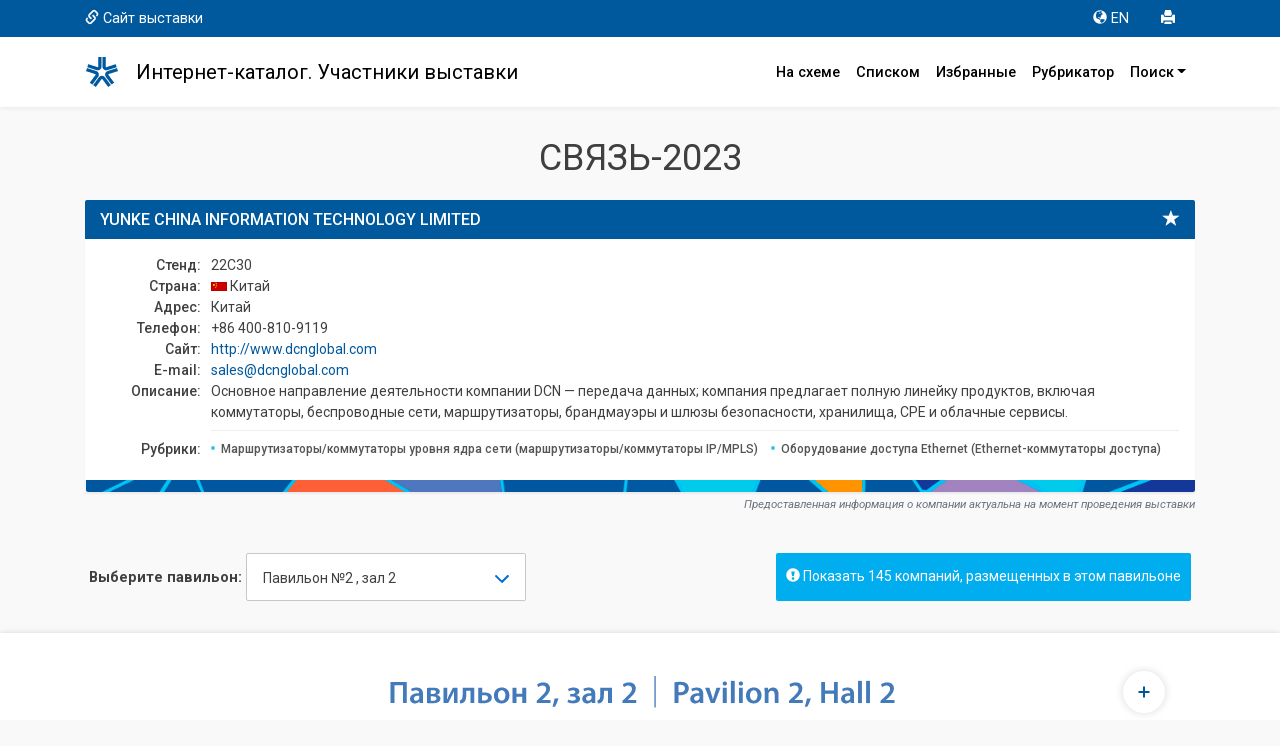

--- FILE ---
content_type: text/html; charset=UTF-8
request_url: https://icatalog.expocentr.ru/ru/exhibitions/671e48b2-bf7a-11eb-80cc-a0d3c1fab97f/exhibitors/92072?&stand=22C30
body_size: 61590
content:
<!DOCTYPE html>
<html>
<head>
    	    <style>.async-hide { opacity: 0 !important} </style>
<!-- Google Tag Manager -->
<script>(function(w,d,s,l,i){w[l]=w[l]||[];w[l].push({'gtm.start':
            new Date().getTime(),event:'gtm.js'});var f=d.getElementsByTagName(s)[0],
        j=d.createElement(s),dl=l!='dataLayer'?'&l='+l:'';j.async=true;j.src=
        'https://www.googletagmanager.com/gtm.js?id='+i+dl;f.parentNode.insertBefore(j,f);
    })(window,document,'script','dataLayer','GTM-52X35RJ');</script>
<!-- End Google Tag Manager -->

<meta charset="utf-8">
                        <title>YUNKE CHINA INFORMATION TECHNOLOGY LIMITED: контакты, адрес, сайт</title>
            <meta name="Description" content="Карточка компании YUNKE CHINA INFORMATION TECHNOLOGY LIMITED: сайт, контакты, адрес, телефон, описание, E-mail, сфера деятельности | Каталог выставки СВЯЗЬ-2023">
            <meta http-equiv="X-UA-Compatible" content="IE=edge,chrome=1">
<meta name="viewport" content="width=device-width, initial-scale=1.0, maximum-scale=1.0">

	<script type="text/javascript" src="/js/jquery-3.3.1.min.js"></script>
	<script src="/js/5956170e26.js"></script>
    <!-- <link href="https://use.fontawesome.com/5956170e26.css" media="all" rel="stylesheet"> -->
            <script src="/js/jquery.cookie.js"></script>
        <link href="https://fonts.googleapis.com/css?family=Roboto:100,100i,300,300i,400,400i,500,500i,700,700i,900,900i" rel="stylesheet">
    
    <link rel="stylesheet" type="text/css" href="/css/selectize.bootstrap3.css">
    <link href="/css/bootstrap.min.css?v=1" rel="stylesheet">
    <link href="/css/app.css?id=04b7214450b85d837793ab26cf362a33" rel="stylesheet">
    <link href="/css/glyphicon.css?v=1" rel="stylesheet">
    
	<link rel="apple-touch-icon" sizes="180x180" href="/favicon/apple-touch-icon.png">
	<link rel="icon" type="image/png" sizes="32x32" href="/favicon/favicon-32x32.png">
	<link rel="icon" type="image/png" sizes="16x16" href="/favicon/favicon-16x16.png">
	<link rel="manifest" href="/favicon/site.webmanifest">
	<link rel="mask-icon" href="/favicon/safari-pinned-tab.svg" color="#00589c">
	<meta name="msapplication-TileColor" content="#00589c">
	<meta name="theme-color" content="#ffffff">

<script>window.yaContextCb = window.yaContextCb || []</script>
<script src="https://yandex.ru/ads/system/context.js" async></script>
    </head>
<body>

<!-- <div class="mobvis"> -->
<nav class="navbar navbar-expand-md navbar-light navbar-default sticky-top m-0 p-0 flex-column">
    <nav class="navbar2 bg-primary w-100">
        <div class="container">
            <div class="row no-gutters w-100">
                <div class="col-12 col-sm-auto d-flex align-items-center">
                    <a class="d-none d-sm-block" href="https://www.sviaz-expo.ru" target="_blank" onclick="ga('send', 'event', 'Меню', 'Клик', 'Сайт выставки');"><span class="glyphicon glyphicon-link" aria-hidden="true"></span>Сайт выставки</a>
                </div>
                <div class="col-12 col-sm d-flex justify-content-center justify-content-sm-end p-0">
                    <ul class="nav">
                        <li class="nav-item"><a class="nav-link" href="https://icatalog.expocentr.ru/en/exhibitions/671e48b2-bf7a-11eb-80cc-a0d3c1fab97f/exhibitors/92072?stand=22C30" title="Английская версия" onclick="ga('send', 'event', 'Меню', 'Клик', 'EN версия');"><span class="glyphicon glyphicon-globe" aria-hidden="true"></span>EN</a></li>
                        <li class="nav-item"><a class="nav-link" href="#" onclick="window.print();" title="Печать"><span class="glyphicon glyphicon-print" aria-hidden="true"></span></a></li>
                        <!-- <li><a href="#" title="Отправить сообщение" data-toggle="modal" data-target="#myModal" onclick="ga('send', 'event', 'Меню', 'Клик', 'Написать');"><span class="glyphicon glyphicon-envelope" aria-hidden="true"></span></a></li> -->
                    </ul>
                </div>
            </div>
        </div>
    </nav>

  <div class="container p-3">
    <!-- Brand and toggle get grouped for better mobile display -->

      <a href="https://icatalog.expocentr.ru/ru/exhibitions/671e48b2-bf7a-11eb-80cc-a0d3c1fab97f" title="Главная" class="logotop" onclick="ga('send', 'event', 'Меню', 'Клик', 'Главная лого');"></a>

      <div class="navbar-brand navbar-text py-1">Интернет-каталог. Участники выставки</div>

      <button class="navbar-toggler" type="button" data-toggle="collapse" data-target="#navbarNavDropdown" aria-controls="navbarNavDropdown" aria-expanded="false" aria-label="Toggle navigation">
          <span class="navbar-toggler-icon"></span>
      </button>
      <div class="collapse navbar-collapse" id="navbarNavDropdown">
          <ul class="navbar-nav ml-auto">
              <li class="nav-item"><a class="nav-link" href="https://icatalog.expocentr.ru/ru/exhibitions/671e48b2-bf7a-11eb-80cc-a0d3c1fab97f" title="Расположение компаний в павильоне" onclick="ga('send', 'event', 'Меню', 'Клик', 'Главная');"><!-- <span class="glyphicon glyphicon-home" aria-hidden="true"></span>-->На схеме</a></li>
              <li class="nav-item"><a class="nav-link" href="https://icatalog.expocentr.ru/ru/exhibitions/671e48b2-bf7a-11eb-80cc-a0d3c1fab97f/list" title="Список компаний" onclick="ga('send', 'event', 'Меню', 'Клик', 'Список всех компаний');"><!-- <span class="glyphicon glyphicon-th-list" aria-hidden="true"></span>-->Списком</a></li>
              <li class="nav-item">
                  <a class="nav-link" href="https://icatalog.expocentr.ru/ru/exhibitions/671e48b2-bf7a-11eb-80cc-a0d3c1fab97f/favourites" title="Избранные компании" onclick="ga('send', 'event', 'Меню', 'Клик', 'Избранное');"><!--<span class="glyphicon glyphicon-star" aria-hidden="true"></span>-->Избранные
                                        </a>
              </li>

              <li class="nav-item"><a class="nav-link" href="https://icatalog.expocentr.ru/ru/exhibitions/671e48b2-bf7a-11eb-80cc-a0d3c1fab97f/rubricator" onclick="ga('send', 'event', 'Меню', 'Клик', 'По рубрикам');" title="Поиск компании по рубрикам">Рубрикатор</a></li>
              <li class="nav-item dropdown"><a id="drop1" href="#" class="nav-link dropdown-toggle" data-toggle="dropdown">Поиск<span class="caret"></span></a>
                  <ul class="dropdown-menu dropdown-menu-right">
                      <li><a class="dropdown-item" href="https://icatalog.expocentr.ru/ru/exhibitions/671e48b2-bf7a-11eb-80cc-a0d3c1fab97f/alphabet" onclick="ga('send', 'event', 'Меню', 'Клик', 'По букве');" title="Поиск компании по первой букве">По алфавиту</a></li>
                      <li><a class="dropdown-item" href="https://icatalog.expocentr.ru/ru/exhibitions/671e48b2-bf7a-11eb-80cc-a0d3c1fab97f/countries" onclick="ga('send', 'event', 'Меню', 'Клик', 'По странам');" title="Поиск компании по странам">По странам</a></li>
                      <li><a class="dropdown-item" href="https://icatalog.expocentr.ru/ru/exhibitions/671e48b2-bf7a-11eb-80cc-a0d3c1fab97f/find" onclick="ga('send', 'event', 'Меню', 'Клик', 'По слову');" title="Расширенный поиск">Расширенный</a></li>
                  </ul>
              </li>
          </ul>
      </div>

<!--

    <div class="navbar-header">
		<a href="https://icatalog.expocentr.ru/ru/exhibitions/671e48b2-bf7a-11eb-80cc-a0d3c1fab97f" title="Главная" class="logotop" onclick="ga('send', 'event', 'Меню', 'Клик', 'Главная лого');"></a>

      <button type="button" class="navbar-toggle collapsed" data-toggle="collapse" data-target="#bs-example-navbar-collapse-1" aria-expanded="false">
        <span class="sr-only">Toggle navigation</span>
        <span class="icon-bar"></span>
        <span class="icon-bar"></span>
        <span class="icon-bar"></span>
      </button>
    </div>


    <div class="collapse navbar-collapse" id="bs-example-navbar-collapse-1">
		<h4 class="navbar-text">Интернет-каталог. Участники выставки</h4>
		<ul class="nav navbar-nav navbar-right">

    </ul>
    </div> /.navbar-collapse -->

  </div><!-- /.container-fluid -->
</nav>
<!-- </div> -->

<!--AdFox START-->
<!--yandex_Expo-Digital-->
<!--Площадка: Интернет-каталог / * / *-->
<!--Тип баннера: 728 адаптив-->
<!--Расположение: верх страницы-->
<div id="adfox_172484363073248402"></div>
<script>
    window.yaContextCb.push(()=>{
        Ya.adfoxCode.create({
            ownerId: 700877,
            containerId: 'adfox_172484363073248402',
            params: {
                pp: 'g',
                ps: 'hznq',
                p2: 'huhu'
            }
        })
    })
</script>

<div class="container" id="main">
    <h1 class="text-center"> СВЯЗЬ-2023 </h1>
    
 	<div class="row">
		<div class="col-12">
			<div class="panel panel-primary participant">
				<div class="panel-heading">
					<span class="glyphicon glyphicon-star" data-toggle="tooltip" data-placement="left" title="" data-original-title="Добавить в избранное" id="92072"></span>
					<h3 class="panel-title">YUNKE CHINA INFORMATION TECHNOLOGY LIMITED</h3>
				</div>
                				<div class="panel-body p-3">
					<dl class="dl-horizontal">
                                                    <dt>Стенд: </dt><dd> 22C30  </dd>
                            <dt>Страна: </dt>
                            <dd>
                                                                                                                                                                                                                                                                                                                                                                                                                                                                                                                                                                                                                                                                                                                                                                                                                                                                                                                                                                                                                                                                                                                                                                                                                                                                                                                                                                                                                                                                                                                                                                                                                                                                                                                                                                                                                                                                                                                                                                                                                                                                                                                                                                                                                                                                                                                                                                                                                                                                                                                                                                                                                                                                                                                                                                                                                                                                                                                                                                                                                                                                                                                                                                                                                                                                                                                                                                                                                                                                                                                                                                                                                                                                                                                                                     <i class="flag-CN"></i>                                  Китай                             </dd>
                             <span></span>                             <dt>Адрес: </dt><dd> Китай </dd>                            <dt>Телефон: </dt><dd>+86 400-810-9119</dd>                            <dt>Сайт: </dt><dd><a href="http://www.dcnglobal.com" target="_blank" rel="nofollow" onclick="ga('send', 'event', 'Карточка компании', 'Нажатие', 'Сайт');">http://www.dcnglobal.com</a></dd>                            <dt>E-mail: </dt><dd><a href="mailto:sales@dcnglobal.com" onclick="ga('send', 'event', 'Карточка компании', 'Нажатие', 'Email');">sales@dcnglobal.com</a></dd>                            <dt>Описание: </dt><dd> Основное направление деятельности компании DCN — передача данных; компания предлагает полную линейку продуктов, включая коммутаторы, беспроводные сети, маршрутизаторы, брандмауэры и шлюзы безопасности, хранилища, CPE и облачные сервисы. </dd>                             <span></span> 
                             <span></span>                              <span></span> 
                            <dt class="category">Рубрики:</dt>
                            <dd class="category">
                                                                <a href="https://icatalog.expocentr.ru/ru/exhibitions/671e48b2-bf7a-11eb-80cc-a0d3c1fab97f/rubricator/2.3.3
    " onclick="ga('send', 'event', 'Карточка компании', 'Нажатие', '');"><span class="label label-primary"> Маршрутизаторы/коммутаторы уровня ядра сети (маршрутизаторы/коммутаторы IP/MPLS) </span></a>
                                                                <a href="https://icatalog.expocentr.ru/ru/exhibitions/671e48b2-bf7a-11eb-80cc-a0d3c1fab97f/rubricator/2.5.2
    " onclick="ga('send', 'event', 'Карточка компании', 'Нажатие', '');"><span class="label label-primary"> Оборудование доступа Ethernet (Ethernet-коммутаторы доступа) </span></a>
                                                            </dd>
                        </dl>
                    </div>
                </div>
                <p class="text-right small text-muted" style="margin-top:-36px;"><em>Предоставленная информация о компании актуальна на момент проведения выставки</em></p>

                
			<div class="row mt-4 mb-4">
				<div class="col-12 col-lg d-flex align-items-center justify-content-center justify-content-lg-start">
					<div class="select__wrap mt-3 mb-2" data-select-wrap="true">
						<form class="form-inline w-100" id="fpav">
							<div class="form-group m-0">
								<p class="form-control-static m-1"><b>Выберите павильон:</b></p>
								<select class="form-control selectized" name="zal" onchange="window.location.replace(this.value)" tabindex="-1" style="display: none;">
																			<option value="https://icatalog.expocentr.ru/ru/exhibitions/671e48b2-bf7a-11eb-80cc-a0d3c1fab97f/exhibitors?&hallid=3"  >
											 Павильон №2 ,  зал 1 										</option>
																			<option value="https://icatalog.expocentr.ru/ru/exhibitions/671e48b2-bf7a-11eb-80cc-a0d3c1fab97f/exhibitors?&hallid=4" selected="selected"  >
											 Павильон №2 ,  зал 2 										</option>
																			<option value="https://icatalog.expocentr.ru/ru/exhibitions/671e48b2-bf7a-11eb-80cc-a0d3c1fab97f/exhibitors?&hallid=25"  >
											 Павильон №8 ,  зал 4 										</option>
																	</select>
							</div>
						</form>
					</div>
				</div>
                <div class="col-lg-6 text-center text-lg-right" id="buttmore">
                    <a href="#" class="btn btn-primary mb-2 mt-3 moreexibithall"><span class="glyphicon glyphicon-exclamation-sign" aria-hidden="true"></span> Показать 145 компаний, размещенных в этом павильоне</a>
                </div>
			</div>
		</div>
	</div>

    <div class="list-group mb-5" id="panel2" style="display: none;">
        <p class="list-group-item active mb-0"><span class="badge">№ стенда</span>Название компании</p>
                    <a href="https://icatalog.expocentr.ru/ru/exhibitions/671e48b2-bf7a-11eb-80cc-a0d3c1fab97f/exhibitors/92137?&stand=22D40" class="list-group-item">
                <span class="badge">22D40</span> 3Logic Group             </a>
                    <a href="https://icatalog.expocentr.ru/ru/exhibitions/671e48b2-bf7a-11eb-80cc-a0d3c1fab97f/exhibitors/91966?&stand=22D05" class="list-group-item">
                <span class="badge">22D05</span> AllyNav Technology             </a>
                    <a href="https://icatalog.expocentr.ru/ru/exhibitions/671e48b2-bf7a-11eb-80cc-a0d3c1fab97f/exhibitors/92198?&stand=22D58" class="list-group-item">
                <span class="badge">22D58</span> ANHUI HEXU MICROWAVE TECHNOLOGY CO. LTD             </a>
                    <a href="https://icatalog.expocentr.ru/ru/exhibitions/671e48b2-bf7a-11eb-80cc-a0d3c1fab97f/exhibitors/92073?&stand=22C31" class="list-group-item">
                <span class="badge">22C31</span> ANJI QILAN TELECOM TECHNOLOGY CO. LTD             </a>
                    <a href="https://icatalog.expocentr.ru/ru/exhibitions/671e48b2-bf7a-11eb-80cc-a0d3c1fab97f/exhibitors/92062?&stand=22C01" class="list-group-item">
                <span class="badge">22C01</span> AUCTUS TECHNOLOGY CO. LTD             </a>
                    <a href="https://icatalog.expocentr.ru/ru/exhibitions/671e48b2-bf7a-11eb-80cc-a0d3c1fab97f/exhibitors/92076?&stand=22D43" class="list-group-item">
                <span class="badge">22D43</span> BEIJING DYNAMIC POWER CO. LTD             </a>
                    <a href="https://icatalog.expocentr.ru/ru/exhibitions/671e48b2-bf7a-11eb-80cc-a0d3c1fab97f/exhibitors/92096?&stand=22H21" class="list-group-item">
                <span class="badge">22H21</span> BEIJING GUANG RUN TONG TECHNOLOGY DEVELOPMENT CO. LTD             </a>
                    <a href="https://icatalog.expocentr.ru/ru/exhibitions/671e48b2-bf7a-11eb-80cc-a0d3c1fab97f/exhibitors/92093?&stand=22G35" class="list-group-item">
                <span class="badge">22G35</span> BEIJING HYSTRONE TECHNOLOGY CO. LTD             </a>
                    <a href="https://icatalog.expocentr.ru/ru/exhibitions/671e48b2-bf7a-11eb-80cc-a0d3c1fab97f/exhibitors/92170?&stand=22D02" class="list-group-item">
                <span class="badge">22D02</span> CEL-FI™ (АЙТИ СЕЙЛЗ ГРУПП, ООО)             </a>
                    <a href="https://icatalog.expocentr.ru/ru/exhibitions/671e48b2-bf7a-11eb-80cc-a0d3c1fab97f/exhibitors/92095?&stand=22H20" class="list-group-item">
                <span class="badge">22H20</span> CHENGDU DATANG COMMUNICATION CABLE CO. LTD             </a>
                    <a href="https://icatalog.expocentr.ru/ru/exhibitions/671e48b2-bf7a-11eb-80cc-a0d3c1fab97f/exhibitors/92059?&stand=22B36" class="list-group-item">
                <span class="badge">22B36</span> CHENGDU HUAJING COMMUNICATION EQUIPMENT CO. LTD             </a>
                    <a href="https://icatalog.expocentr.ru/ru/exhibitions/671e48b2-bf7a-11eb-80cc-a0d3c1fab97f/exhibitors/92087?&stand=22F42" class="list-group-item">
                <span class="badge">22F42</span> CHENGDU IOTROUTER TECHNOLOGY CO. LTD             </a>
                    <a href="https://icatalog.expocentr.ru/ru/exhibitions/671e48b2-bf7a-11eb-80cc-a0d3c1fab97f/exhibitors/92048?&stand=22A42" class="list-group-item">
                <span class="badge">22A42</span> CHENGDU STRONG MICRO ELECTRONIC CO. LTD             </a>
                    <a href="https://icatalog.expocentr.ru/ru/exhibitions/671e48b2-bf7a-11eb-80cc-a0d3c1fab97f/exhibitors/92071?&stand=22C29" class="list-group-item">
                <span class="badge">22C29</span> CHENGDU SUFASTECH TECHNOLOGY CO. LTD             </a>
                    <a href="https://icatalog.expocentr.ru/ru/exhibitions/671e48b2-bf7a-11eb-80cc-a0d3c1fab97f/exhibitors/92075?&stand=22D42" class="list-group-item">
                <span class="badge">22D42</span> CHENGDU USINGWIN TECHNOLOGY CO. LTD             </a>
                    <a href="https://icatalog.expocentr.ru/ru/exhibitions/671e48b2-bf7a-11eb-80cc-a0d3c1fab97f/exhibitors/92168?&stand=22B28" class="list-group-item">
                <span class="badge">22B28</span> CS-CART             </a>
                    <a href="https://icatalog.expocentr.ru/ru/exhibitions/671e48b2-bf7a-11eb-80cc-a0d3c1fab97f/exhibitors/92147?&stand=22C28" class="list-group-item">
                <span class="badge">22C28</span> CYBERBOOK             </a>
                    <a href="https://icatalog.expocentr.ru/ru/exhibitions/671e48b2-bf7a-11eb-80cc-a0d3c1fab97f/exhibitors/92069?&stand=22C24" class="list-group-item">
                <span class="badge">22C24</span> DASHING COM-TEK CO. LTD             </a>
                    <a href="https://icatalog.expocentr.ru/ru/exhibitions/671e48b2-bf7a-11eb-80cc-a0d3c1fab97f/exhibitors/92199?&stand=22E50" class="list-group-item">
                <span class="badge">22E50</span> DONGGUAN FULIDA RUBBER CO. LTD             </a>
                    <a href="https://icatalog.expocentr.ru/ru/exhibitions/671e48b2-bf7a-11eb-80cc-a0d3c1fab97f/exhibitors/92200?&stand=22D55" class="list-group-item">
                <span class="badge">22D55</span> DONGGUAN WENKU DIGITAL CO. LTD             </a>
                    <a href="https://icatalog.expocentr.ru/ru/exhibitions/671e48b2-bf7a-11eb-80cc-a0d3c1fab97f/exhibitors/92113?&stand=22D40" class="list-group-item">
                <span class="badge">22D40</span> EDGECORE NETWORKS CORPORATION             </a>
                    <a href="https://icatalog.expocentr.ru/ru/exhibitions/671e48b2-bf7a-11eb-80cc-a0d3c1fab97f/exhibitors/92088?&stand=22G14" class="list-group-item">
                <span class="badge">22G14</span> FIBRESPEARE CO. LTD             </a>
                    <a href="https://icatalog.expocentr.ru/ru/exhibitions/671e48b2-bf7a-11eb-80cc-a0d3c1fab97f/exhibitors/92065?&stand=22C14" class="list-group-item">
                <span class="badge">22C14</span> GUANGDONG ANDERSON COMMUNICATION EQUIPMENT CO. LTD             </a>
                    <a href="https://icatalog.expocentr.ru/ru/exhibitions/671e48b2-bf7a-11eb-80cc-a0d3c1fab97f/exhibitors/92090?&stand=22G24" class="list-group-item">
                <span class="badge">22G24</span> GUANGZHOU V-SOLUTION TELECOMMUNICATION TECHNOLOGY CO. LTD             </a>
                    <a href="https://icatalog.expocentr.ru/ru/exhibitions/671e48b2-bf7a-11eb-80cc-a0d3c1fab97f/exhibitors/92201?&stand=22E46" class="list-group-item">
                <span class="badge">22E46</span> H&amp;W INTERNATIONAL ELECTRONICS (HK) LTD             </a>
                    <a href="https://icatalog.expocentr.ru/ru/exhibitions/671e48b2-bf7a-11eb-80cc-a0d3c1fab97f/exhibitors/92068?&stand=22C22" class="list-group-item">
                <span class="badge">22C22</span> HANGZHOU PUTIANLE CABLE CO. LTD             </a>
                    <a href="https://icatalog.expocentr.ru/ru/exhibitions/671e48b2-bf7a-11eb-80cc-a0d3c1fab97f/exhibitors/92092?&stand=22G34" class="list-group-item">
                <span class="badge">22G34</span> HEFEI TSD SMART TECHNOLOGY CO. LTD             </a>
                    <a href="https://icatalog.expocentr.ru/ru/exhibitions/671e48b2-bf7a-11eb-80cc-a0d3c1fab97f/exhibitors/91996?&stand=22C40" class="list-group-item">
                <span class="badge">22C40</span> HK CAPITAL             </a>
                    <a href="https://icatalog.expocentr.ru/ru/exhibitions/671e48b2-bf7a-11eb-80cc-a0d3c1fab97f/exhibitors/92079?&stand=22E57" class="list-group-item">
                <span class="badge">22E57</span> HOGE TECHNOLOGY CO. LTD             </a>
                    <a href="https://icatalog.expocentr.ru/ru/exhibitions/671e48b2-bf7a-11eb-80cc-a0d3c1fab97f/exhibitors/92055?&stand=22B26" class="list-group-item">
                <span class="badge">22B26</span> JIADUN GAOSHI NETWORK TECHNOLOGY CO. LIMITED             </a>
                    <a href="https://icatalog.expocentr.ru/ru/exhibitions/671e48b2-bf7a-11eb-80cc-a0d3c1fab97f/exhibitors/92050?&stand=22B12" class="list-group-item">
                <span class="badge">22B12</span> JIANGSU HARVETER OPTOELECTRONIC TECHNOLOGY CO. LTD             </a>
                    <a href="https://icatalog.expocentr.ru/ru/exhibitions/671e48b2-bf7a-11eb-80cc-a0d3c1fab97f/exhibitors/92057?&stand=22B32" class="list-group-item">
                <span class="badge">22B32</span> JIANGSU OPTICS VALLEY COMMUNICATIONS EQUIPMENT CO. LTD             </a>
                    <a href="https://icatalog.expocentr.ru/ru/exhibitions/671e48b2-bf7a-11eb-80cc-a0d3c1fab97f/exhibitors/92091?&stand=22G30" class="list-group-item">
                <span class="badge">22G30</span> KENBOTONG COMMUNICATION LTD. FOSHAN             </a>
                    <a href="https://icatalog.expocentr.ru/ru/exhibitions/671e48b2-bf7a-11eb-80cc-a0d3c1fab97f/exhibitors/92202?&stand=22D45" class="list-group-item">
                <span class="badge">22D45</span> MUCHEN INTERNATIONAL ELECTRONIC COMMERCE CO. LTD             </a>
                    <a href="https://icatalog.expocentr.ru/ru/exhibitions/671e48b2-bf7a-11eb-80cc-a0d3c1fab97f/exhibitors/92051?&stand=22B14" class="list-group-item">
                <span class="badge">22B14</span> NANJING JILONG OPTICAL COMMUNICATION CO. LTD             </a>
                    <a href="https://icatalog.expocentr.ru/ru/exhibitions/671e48b2-bf7a-11eb-80cc-a0d3c1fab97f/exhibitors/92067?&stand=22C20" class="list-group-item">
                <span class="badge">22C20</span> NANJING NAGASOFT CORPORATION             </a>
                    <a href="https://icatalog.expocentr.ru/ru/exhibitions/671e48b2-bf7a-11eb-80cc-a0d3c1fab97f/exhibitors/92089?&stand=22G20" class="list-group-item">
                <span class="badge">22G20</span> NANJING SAIMAN NETWORK TECHNOLOGY DEVELOPMENT CO. LTD             </a>
                    <a href="https://icatalog.expocentr.ru/ru/exhibitions/671e48b2-bf7a-11eb-80cc-a0d3c1fab97f/exhibitors/92070?&stand=22C26" class="list-group-item">
                <span class="badge">22C26</span> NEW ROCK TECHNOLOGIES INC.             </a>
                    <a href="https://icatalog.expocentr.ru/ru/exhibitions/671e48b2-bf7a-11eb-80cc-a0d3c1fab97f/exhibitors/91986?&stand=22D03" class="list-group-item">
                <span class="badge">22D03</span> NEXT MOBILE (СИМ ТЕЛЕКОМ, ООО)             </a>
                    <a href="https://icatalog.expocentr.ru/ru/exhibitions/671e48b2-bf7a-11eb-80cc-a0d3c1fab97f/exhibitors/92106?&stand=22B10" class="list-group-item">
                <span class="badge">22B10</span> NINGBO CHENFEI NETWORK TECHNOLOGY CO. LTD             </a>
                    <a href="https://icatalog.expocentr.ru/ru/exhibitions/671e48b2-bf7a-11eb-80cc-a0d3c1fab97f/exhibitors/92103?&stand=22D60" class="list-group-item">
                <span class="badge">22D60</span> NINGBO JINGXIN SCIENCE AND TECHNOLOGY CO. LTD             </a>
                    <a href="https://icatalog.expocentr.ru/ru/exhibitions/671e48b2-bf7a-11eb-80cc-a0d3c1fab97f/exhibitors/92052?&stand=22B20" class="list-group-item">
                <span class="badge">22B20</span> NINGBO OPTIMAL COMMUNICATION CO. LTD             </a>
                    <a href="https://icatalog.expocentr.ru/ru/exhibitions/671e48b2-bf7a-11eb-80cc-a0d3c1fab97f/exhibitors/92223?&stand=22D40" class="list-group-item">
                <span class="badge">22D40</span> RIGOL TECHNOLOGIES INC.             </a>
                    <a href="https://icatalog.expocentr.ru/ru/exhibitions/671e48b2-bf7a-11eb-80cc-a0d3c1fab97f/exhibitors/92189?&stand=22A36" class="list-group-item">
                <span class="badge">22A36</span> ROUTER.RU             </a>
                    <a href="https://icatalog.expocentr.ru/ru/exhibitions/671e48b2-bf7a-11eb-80cc-a0d3c1fab97f/exhibitors/92182?&stand=22D06" class="list-group-item">
                <span class="badge">22D06</span> SberDevices             </a>
                    <a href="https://icatalog.expocentr.ru/ru/exhibitions/671e48b2-bf7a-11eb-80cc-a0d3c1fab97f/exhibitors/92203?&stand=22D56" class="list-group-item">
                <span class="badge">22D56</span> SHENZHEN AODA POWER TECHNOLOGY CO. LTD             </a>
                    <a href="https://icatalog.expocentr.ru/ru/exhibitions/671e48b2-bf7a-11eb-80cc-a0d3c1fab97f/exhibitors/92047?&stand=22A40" class="list-group-item">
                <span class="badge">22A40</span> SHENZHEN BAITONG PUTIAN TECHNOLOGY CO. LTD             </a>
                    <a href="https://icatalog.expocentr.ru/ru/exhibitions/671e48b2-bf7a-11eb-80cc-a0d3c1fab97f/exhibitors/92049?&stand=22A44" class="list-group-item">
                <span class="badge">22A44</span> SHENZHEN CHINAOPTICCABLE CO. LTD (KSTCABLE)             </a>
                    <a href="https://icatalog.expocentr.ru/ru/exhibitions/671e48b2-bf7a-11eb-80cc-a0d3c1fab97f/exhibitors/92080?&stand=22F30" class="list-group-item">
                <span class="badge">22F30</span> SHENZHEN CYX INDUSTRIAL CO. LTD             </a>
                    <a href="https://icatalog.expocentr.ru/ru/exhibitions/671e48b2-bf7a-11eb-80cc-a0d3c1fab97f/exhibitors/92204?&stand=22D46" class="list-group-item">
                <span class="badge">22D46</span> SHENZHEN EASY QUICK TECHNOLOGY CO. LTD             </a>
                    <a href="https://icatalog.expocentr.ru/ru/exhibitions/671e48b2-bf7a-11eb-80cc-a0d3c1fab97f/exhibitors/92063?&stand=22C10" class="list-group-item">
                <span class="badge">22C10</span> SHENZHEN HONGRUI OPTICAL TECHNOLOGY CO. LTD             </a>
                    <a href="https://icatalog.expocentr.ru/ru/exhibitions/671e48b2-bf7a-11eb-80cc-a0d3c1fab97f/exhibitors/92084?&stand=22F34" class="list-group-item">
                <span class="badge">22F34</span> SHENZHEN INRICO ELECTRONICS CO. LTD             </a>
                    <a href="https://icatalog.expocentr.ru/ru/exhibitions/671e48b2-bf7a-11eb-80cc-a0d3c1fab97f/exhibitors/92064?&stand=22C12" class="list-group-item">
                <span class="badge">22C12</span> SHENZHEN JIMI IOT CO. LTD             </a>
                    <a href="https://icatalog.expocentr.ru/ru/exhibitions/671e48b2-bf7a-11eb-80cc-a0d3c1fab97f/exhibitors/92205?&stand=22E52" class="list-group-item">
                <span class="badge">22E52</span> SHENZHEN JINGANG TECHNOLOGY CO. LTD             </a>
                    <a href="https://icatalog.expocentr.ru/ru/exhibitions/671e48b2-bf7a-11eb-80cc-a0d3c1fab97f/exhibitors/92190?&stand=22F32" class="list-group-item">
                <span class="badge">22F32</span> SHENZHEN JITENG NETWORK TECHNOLOGY CO. LTD             </a>
                    <a href="https://icatalog.expocentr.ru/ru/exhibitions/671e48b2-bf7a-11eb-80cc-a0d3c1fab97f/exhibitors/92074?&stand=22D41" class="list-group-item">
                <span class="badge">22D41</span> SHENZHEN LONTE TECHNOLOGY CO. LTD             </a>
                    <a href="https://icatalog.expocentr.ru/ru/exhibitions/671e48b2-bf7a-11eb-80cc-a0d3c1fab97f/exhibitors/92206?&stand=22E40" class="list-group-item">
                <span class="badge">22E40</span> SHENZHEN MERRYKING ELECTRONICS CO. LTD             </a>
                    <a href="https://icatalog.expocentr.ru/ru/exhibitions/671e48b2-bf7a-11eb-80cc-a0d3c1fab97f/exhibitors/92207?&stand=22E54" class="list-group-item">
                <span class="badge">22E54</span> SHENZHEN MING JIE MICROELECTRONICS CO. LTD             </a>
                    <a href="https://icatalog.expocentr.ru/ru/exhibitions/671e48b2-bf7a-11eb-80cc-a0d3c1fab97f/exhibitors/92061?&stand=22B42" class="list-group-item">
                <span class="badge">22B42</span> SHENZHEN NOYAFA ELECTRONIC CO. LTD             </a>
                    <a href="https://icatalog.expocentr.ru/ru/exhibitions/671e48b2-bf7a-11eb-80cc-a0d3c1fab97f/exhibitors/92066?&stand=22C16" class="list-group-item">
                <span class="badge">22C16</span> SHENZHEN PHOTON BROADBAND TECH CO. LTD             </a>
                    <a href="https://icatalog.expocentr.ru/ru/exhibitions/671e48b2-bf7a-11eb-80cc-a0d3c1fab97f/exhibitors/92211?&stand=22C38" class="list-group-item">
                <span class="badge">22C38</span> SHENZHEN STARTEL TECHNOLOGY CO. LTD             </a>
                    <a href="https://icatalog.expocentr.ru/ru/exhibitions/671e48b2-bf7a-11eb-80cc-a0d3c1fab97f/exhibitors/92094?&stand=22G36" class="list-group-item">
                <span class="badge">22G36</span> SHENZHEN UT-KING TECHNOLOGY CO. LIMITED             </a>
                    <a href="https://icatalog.expocentr.ru/ru/exhibitions/671e48b2-bf7a-11eb-80cc-a0d3c1fab97f/exhibitors/92056?&stand=22B30" class="list-group-item">
                <span class="badge">22B30</span> SHENZHEN ZHIWEI TECHNOLOGY CO. LTD             </a>
                    <a href="https://icatalog.expocentr.ru/ru/exhibitions/671e48b2-bf7a-11eb-80cc-a0d3c1fab97f/exhibitors/92078?&stand=22E30" class="list-group-item">
                <span class="badge">22E30</span> SICHUAN BOLEIN TECHNOLOGY CO. LTD             </a>
                    <a href="https://icatalog.expocentr.ru/ru/exhibitions/671e48b2-bf7a-11eb-80cc-a0d3c1fab97f/exhibitors/92085?&stand=22F38" class="list-group-item">
                <span class="badge">22F38</span> SICHUAN YUANTONG COMMUNICATION CO. LTD             </a>
                    <a href="https://icatalog.expocentr.ru/ru/exhibitions/671e48b2-bf7a-11eb-80cc-a0d3c1fab97f/exhibitors/92014?&stand=22D15" class="list-group-item">
                <span class="badge">22D15</span> Softlogic Rus             </a>
                    <a href="https://icatalog.expocentr.ru/ru/exhibitions/671e48b2-bf7a-11eb-80cc-a0d3c1fab97f/exhibitors/92107?&stand=22E22" class="list-group-item">
                <span class="badge">22E22</span> SUNNYWAY TECHNOLOGY (CHINA) LIMITED             </a>
                    <a href="https://icatalog.expocentr.ru/ru/exhibitions/671e48b2-bf7a-11eb-80cc-a0d3c1fab97f/exhibitors/91997?&stand=22E56" class="list-group-item">
                <span class="badge">22E56</span> SUNWIND ENERGY             </a>
                    <a href="https://icatalog.expocentr.ru/ru/exhibitions/671e48b2-bf7a-11eb-80cc-a0d3c1fab97f/exhibitors/92097?&stand=22H22" class="list-group-item">
                <span class="badge">22H22</span> TAKFLY COMMUNICATION CO. LTD             </a>
                    <a href="https://icatalog.expocentr.ru/ru/exhibitions/671e48b2-bf7a-11eb-80cc-a0d3c1fab97f/exhibitors/92224?&stand=22D40" class="list-group-item">
                <span class="badge">22D40</span> TP-ЛИНК             </a>
                    <a href="https://icatalog.expocentr.ru/ru/exhibitions/671e48b2-bf7a-11eb-80cc-a0d3c1fab97f/exhibitors/92208?&stand=22E42" class="list-group-item">
                <span class="badge">22E42</span> WIN-WIN INPORT AND EXPORT (DONGGUAN) CO. LTD             </a>
                    <a href="https://icatalog.expocentr.ru/ru/exhibitions/671e48b2-bf7a-11eb-80cc-a0d3c1fab97f/exhibitors/92054?&stand=22B24" class="list-group-item">
                <span class="badge">22B24</span> WUHAN WOLON CLOUD NETWORK COMMUNICATION TECHNOLOGY CO. LTD             </a>
                    <a href="https://icatalog.expocentr.ru/ru/exhibitions/671e48b2-bf7a-11eb-80cc-a0d3c1fab97f/exhibitors/92060?&stand=22B40" class="list-group-item">
                <span class="badge">22B40</span> WUXI TACLINK OPTOELECTRONICS TECHNOLOGY CO. LTD             </a>
                    <a href="https://icatalog.expocentr.ru/ru/exhibitions/671e48b2-bf7a-11eb-80cc-a0d3c1fab97f/exhibitors/92086?&stand=22F40" class="list-group-item">
                <span class="badge">22F40</span> XIAMEN BEOGOLD TECHNOLOGY CO. LTD             </a>
                    <a href="https://icatalog.expocentr.ru/ru/exhibitions/671e48b2-bf7a-11eb-80cc-a0d3c1fab97f/exhibitors/92077?&stand=22D44" class="list-group-item">
                <span class="badge">22D44</span> YILUFA ELECTRONICS LIMITED             </a>
                    <a href="https://icatalog.expocentr.ru/ru/exhibitions/671e48b2-bf7a-11eb-80cc-a0d3c1fab97f/exhibitors/92058?&stand=22B34" class="list-group-item">
                <span class="badge">22B34</span> YUEQING HONGYU ELECTRONICS CO. LTD             </a>
                    <a href="https://icatalog.expocentr.ru/ru/exhibitions/671e48b2-bf7a-11eb-80cc-a0d3c1fab97f/exhibitors/92072?&stand=22C30" class="list-group-item">
                <span class="badge">22C30</span> YUNKE CHINA INFORMATION TECHNOLOGY LIMITED             </a>
                    <a href="https://icatalog.expocentr.ru/ru/exhibitions/671e48b2-bf7a-11eb-80cc-a0d3c1fab97f/exhibitors/92209?&stand=22E44" class="list-group-item">
                <span class="badge">22E44</span> ZHEJIANG TREFAN TECHNOLOGY CO. LTD             </a>
                    <a href="https://icatalog.expocentr.ru/ru/exhibitions/671e48b2-bf7a-11eb-80cc-a0d3c1fab97f/exhibitors/92053?&stand=22B22" class="list-group-item">
                <span class="badge">22B22</span> ZHUHAI GOTECH INTELLIGENT TECHNOLOGY CO. LTD             </a>
                    <a href="https://icatalog.expocentr.ru/ru/exhibitions/671e48b2-bf7a-11eb-80cc-a0d3c1fab97f/exhibitors/92131?&stand=22C27" class="list-group-item">
                <span class="badge">22C27</span> АЙ ТИ ДЛЯ ВСЕХ, ООО             </a>
                    <a href="https://icatalog.expocentr.ru/ru/exhibitions/671e48b2-bf7a-11eb-80cc-a0d3c1fab97f/exhibitors/92171?&stand=22B28" class="list-group-item">
                <span class="badge">22B28</span> АйПиТелеком, ООО             </a>
                    <a href="https://icatalog.expocentr.ru/ru/exhibitions/671e48b2-bf7a-11eb-80cc-a0d3c1fab97f/exhibitors/92126?&stand=22C37" class="list-group-item">
                <span class="badge">22C37</span> АКСИТ, ООО             </a>
                    <a href="https://icatalog.expocentr.ru/ru/exhibitions/671e48b2-bf7a-11eb-80cc-a0d3c1fab97f/exhibitors/92026?&stand=22F05" class="list-group-item">
                <span class="badge">22F05</span> АНГСТРЕМ-ТЕЛЕКОМ, АО             </a>
                    <a href="https://icatalog.expocentr.ru/ru/exhibitions/671e48b2-bf7a-11eb-80cc-a0d3c1fab97f/exhibitors/92144?&stand=22B08" class="list-group-item">
                <span class="badge">22B08</span> АРГУТ             </a>
                    <a href="https://icatalog.expocentr.ru/ru/exhibitions/671e48b2-bf7a-11eb-80cc-a0d3c1fab97f/exhibitors/91969?&stand=22G13" class="list-group-item">
                <span class="badge">22G13</span> АТГ, ООО (МОСКВА)             </a>
                    <a href="https://icatalog.expocentr.ru/ru/exhibitions/671e48b2-bf7a-11eb-80cc-a0d3c1fab97f/exhibitors/92212?&stand=22E35" class="list-group-item">
                <span class="badge">22E35</span> БЕСТИК ЭЛЕКТРОНИКА             </a>
                    <a href="https://icatalog.expocentr.ru/ru/exhibitions/671e48b2-bf7a-11eb-80cc-a0d3c1fab97f/exhibitors/92083?&stand=22E05" class="list-group-item">
                <span class="badge">22E05</span> БОНЧ АЙТИ, МАЛОЕ ИННОВАЦИОННОЕ ПРЕДПРИЯТИЕ             </a>
                    <a href="https://icatalog.expocentr.ru/ru/exhibitions/671e48b2-bf7a-11eb-80cc-a0d3c1fab97f/exhibitors/92153?&stand=22H19" class="list-group-item">
                <span class="badge">22H19</span> ВЕСТНИК СВЯЗИ             </a>
                    <a href="https://icatalog.expocentr.ru/ru/exhibitions/671e48b2-bf7a-11eb-80cc-a0d3c1fab97f/exhibitors/92164?&stand=22B07" class="list-group-item">
                <span class="badge">22B07</span> ВЭЛКОМ-СИБИРЬ СЕРВИС             </a>
                    <a href="https://icatalog.expocentr.ru/ru/exhibitions/671e48b2-bf7a-11eb-80cc-a0d3c1fab97f/exhibitors/92135?&stand=22F01" class="list-group-item">
                <span class="badge">22F01</span> ГОРЯЧАЯ ЛИНИЯ – ТЕЛЕКОМ, НАУЧНО-ТЕХНИЧЕСКОЕ ИЗДАТЕЛЬСТВО             </a>
                    <a href="https://icatalog.expocentr.ru/ru/exhibitions/671e48b2-bf7a-11eb-80cc-a0d3c1fab97f/exhibitors/92138?&stand=22D40" class="list-group-item">
                <span class="badge">22D40</span> ГРАВИТОН             </a>
                    <a href="https://icatalog.expocentr.ru/ru/exhibitions/671e48b2-bf7a-11eb-80cc-a0d3c1fab97f/exhibitors/92225?&stand=22D40" class="list-group-item">
                <span class="badge">22D40</span> Д-ЛИНК ТРЕЙД             </a>
                    <a href="https://icatalog.expocentr.ru/ru/exhibitions/671e48b2-bf7a-11eb-80cc-a0d3c1fab97f/exhibitors/92191?&stand=22D11" class="list-group-item">
                <span class="badge">22D11</span> ДЕКА (КАЗАНЬ)             </a>
                    <a href="https://icatalog.expocentr.ru/ru/exhibitions/671e48b2-bf7a-11eb-80cc-a0d3c1fab97f/exhibitors/91993?&stand=22D17" class="list-group-item">
                <span class="badge">22D17</span> ИЛИМСКИЙ ЛТУС, ООО             </a>
                    <a href="https://icatalog.expocentr.ru/ru/exhibitions/671e48b2-bf7a-11eb-80cc-a0d3c1fab97f/exhibitors/91960?&stand=22G10" class="list-group-item">
                <span class="badge">22G10</span> ИНВЭЙВ             </a>
                    <a href="https://icatalog.expocentr.ru/ru/exhibitions/671e48b2-bf7a-11eb-80cc-a0d3c1fab97f/exhibitors/92169?&stand=22B28" class="list-group-item">
                <span class="badge">22B28</span> ИНСОФТРИТЕЙЛ             </a>
                    <a href="https://icatalog.expocentr.ru/ru/exhibitions/671e48b2-bf7a-11eb-80cc-a0d3c1fab97f/exhibitors/92116?&stand=22D16" class="list-group-item">
                <span class="badge">22D16</span> ИНТЕГРА-4D, ПЛАТФОРМА ДЛЯ СОЗДАНИЯ ЦИФРОВЫХ ДВОЙНИКОВ             </a>
                    <a href="https://icatalog.expocentr.ru/ru/exhibitions/671e48b2-bf7a-11eb-80cc-a0d3c1fab97f/exhibitors/92012?&stand=22D25" class="list-group-item">
                <span class="badge">22D25</span> ИСКРАУРАЛТЕЛ, АО             </a>
                    <a href="https://icatalog.expocentr.ru/ru/exhibitions/671e48b2-bf7a-11eb-80cc-a0d3c1fab97f/exhibitors/92192?&stand=22B09" class="list-group-item">
                <span class="badge">22B09</span> ЙЕС             </a>
                    <a href="https://icatalog.expocentr.ru/ru/exhibitions/671e48b2-bf7a-11eb-80cc-a0d3c1fab97f/exhibitors/92121?&stand=22D12" class="list-group-item">
                <span class="badge">22D12</span> КАМЕЛОТ ПАБЛИШИНГ             </a>
                    <a href="https://icatalog.expocentr.ru/ru/exhibitions/671e48b2-bf7a-11eb-80cc-a0d3c1fab97f/exhibitors/92160?&stand=22E12" class="list-group-item">
                <span class="badge">22E12</span> КОМЕТЕХ, НПП, АО             </a>
                    <a href="https://icatalog.expocentr.ru/ru/exhibitions/671e48b2-bf7a-11eb-80cc-a0d3c1fab97f/exhibitors/92194?&stand=22D07" class="list-group-item">
                <span class="badge">22D07</span> КЬЮ БИ ЭС (QBS.RU)             </a>
                    <a href="https://icatalog.expocentr.ru/ru/exhibitions/671e48b2-bf7a-11eb-80cc-a0d3c1fab97f/exhibitors/92213?&stand=22E24" class="list-group-item">
                <span class="badge">22E24</span> ЛЭМЗ–Т             </a>
                    <a href="https://icatalog.expocentr.ru/ru/exhibitions/671e48b2-bf7a-11eb-80cc-a0d3c1fab97f/exhibitors/92179?&stand=22D01" class="list-group-item">
                <span class="badge">22D01</span> МикроЛАБ Системс             </a>
                    <a href="https://icatalog.expocentr.ru/ru/exhibitions/671e48b2-bf7a-11eb-80cc-a0d3c1fab97f/exhibitors/92099?&stand=22F07" class="list-group-item">
                <span class="badge">22F07</span> МКФ             </a>
                    <a href="https://icatalog.expocentr.ru/ru/exhibitions/671e48b2-bf7a-11eb-80cc-a0d3c1fab97f/exhibitors/92173?&stand=22A35" class="list-group-item">
                <span class="badge">22A35</span> МОДУЛЬ, НТЦ             </a>
                    <a href="https://icatalog.expocentr.ru/ru/exhibitions/671e48b2-bf7a-11eb-80cc-a0d3c1fab97f/exhibitors/92023?&stand=22F04" class="list-group-item">
                <span class="badge">22F04</span> МОСКОВСКИЙ ТЕХНИЧЕСКИЙ УНИВЕРСИТЕТ СВЯЗИ И ИНФОРМАТИКИ (МТУСИ)             </a>
                    <a href="https://icatalog.expocentr.ru/ru/exhibitions/671e48b2-bf7a-11eb-80cc-a0d3c1fab97f/exhibitors/92155?&stand=22A30" class="list-group-item">
                <span class="badge">22A30</span> НИАН ЭЛЕКТРОНИК             </a>
                    <a href="https://icatalog.expocentr.ru/ru/exhibitions/671e48b2-bf7a-11eb-80cc-a0d3c1fab97f/exhibitors/92214?&stand=22C24" class="list-group-item">
                <span class="badge">22C24</span> НЦ ПОЛЮС             </a>
                    <a href="https://icatalog.expocentr.ru/ru/exhibitions/671e48b2-bf7a-11eb-80cc-a0d3c1fab97f/exhibitors/92134?&stand=22F02" class="list-group-item">
                <span class="badge">22F02</span> ПЕРВАЯ МИЛЯ, ЖУРНАЛ             </a>
                    <a href="https://icatalog.expocentr.ru/ru/exhibitions/671e48b2-bf7a-11eb-80cc-a0d3c1fab97f/exhibitors/92150?&stand=22B05" class="list-group-item">
                <span class="badge">22B05</span> План Д, ООО             </a>
                    <a href="https://icatalog.expocentr.ru/ru/exhibitions/671e48b2-bf7a-11eb-80cc-a0d3c1fab97f/exhibitors/91985?&stand=22E21" class="list-group-item">
                <span class="badge">22E21</span> Поволжский государственный университет телекоммуникаций и информатики             </a>
                    <a href="https://icatalog.expocentr.ru/ru/exhibitions/671e48b2-bf7a-11eb-80cc-a0d3c1fab97f/exhibitors/92163?&stand=22C33" class="list-group-item">
                <span class="badge">22C33</span> ПОЛИМЕТ, КАБЕЛЬНЫЙ ЗАВОД             </a>
                    <a href="https://icatalog.expocentr.ru/ru/exhibitions/671e48b2-bf7a-11eb-80cc-a0d3c1fab97f/exhibitors/92174?&stand=22B28" class="list-group-item">
                <span class="badge">22B28</span> ПРОФ-ИТ ГРУПП             </a>
                    <a href="https://icatalog.expocentr.ru/ru/exhibitions/671e48b2-bf7a-11eb-80cc-a0d3c1fab97f/exhibitors/91970?&stand=22G12" class="list-group-item">
                <span class="badge">22G12</span> РАДИОФИЗИКА, ПАО             </a>
                    <a href="https://icatalog.expocentr.ru/ru/exhibitions/671e48b2-bf7a-11eb-80cc-a0d3c1fab97f/exhibitors/92218?&stand=22B28" class="list-group-item">
                <span class="badge">22B28</span> РАШЕН АЙТИ ГРУП (CSD™)             </a>
                    <a href="https://icatalog.expocentr.ru/ru/exhibitions/671e48b2-bf7a-11eb-80cc-a0d3c1fab97f/exhibitors/92112?&stand=22C03" class="list-group-item">
                <span class="badge">22C03</span> РЕШАЮЩИЙ ФАКТОР, ООО             </a>
                    <a href="https://icatalog.expocentr.ru/ru/exhibitions/671e48b2-bf7a-11eb-80cc-a0d3c1fab97f/exhibitors/92220?&stand=22F20" class="list-group-item">
                <span class="badge">22F20</span> РСВО, ФГУП             </a>
                    <a href="https://icatalog.expocentr.ru/ru/exhibitions/671e48b2-bf7a-11eb-80cc-a0d3c1fab97f/exhibitors/92184?&stand=22G32" class="list-group-item">
                <span class="badge">22G32</span> РТКлауд             </a>
                    <a href="https://icatalog.expocentr.ru/ru/exhibitions/671e48b2-bf7a-11eb-80cc-a0d3c1fab97f/exhibitors/92215?&stand=22E24" class="list-group-item">
                <span class="badge">22E24</span> РУБИУС ГРУПП             </a>
                    <a href="https://icatalog.expocentr.ru/ru/exhibitions/671e48b2-bf7a-11eb-80cc-a0d3c1fab97f/exhibitors/92032?&stand=22C32" class="list-group-item">
                <span class="badge">22C32</span> РУМБ, ИННОВАЦИОННАЯ КОМПАНИЯ             </a>
                    <a href="https://icatalog.expocentr.ru/ru/exhibitions/671e48b2-bf7a-11eb-80cc-a0d3c1fab97f/exhibitors/92136?&stand=22E04" class="list-group-item">
                <span class="badge">22E04</span> РЭКО-ВЕК             </a>
                    <a href="https://icatalog.expocentr.ru/ru/exhibitions/671e48b2-bf7a-11eb-80cc-a0d3c1fab97f/exhibitors/92022?&stand=22E20" class="list-group-item">
                <span class="badge">22E20</span> САНКТ-ПЕТЕРБУРГСКИЙ ГОСУДАРСТВЕННЫЙ УНИВЕРСИТЕТ ТЕЛЕКОММУНИКАЦИЙ ИМ. ПРОФ. М. А. БОНЧ-БРУЕВИЧА (СПбГУТ), ФЕДЕРАЛЬНОЕ ГОСУДАРСТВЕННОЕ БЮДЖЕТНОЕ ОБРАЗОВАТЕЛЬНОЕ УЧРЕЖДЕНИЕ ВЫСШЕГО ОБРАЗОВАНИЯ             </a>
                    <a href="https://icatalog.expocentr.ru/ru/exhibitions/671e48b2-bf7a-11eb-80cc-a0d3c1fab97f/exhibitors/92006?&stand=22F03" class="list-group-item">
                <span class="badge">22F03</span> СИБИРСКИЙ ГОСУДАРСТВЕННЫЙ УНИВЕРСИТЕТ ТЕЛЕКОММУНИКАЦИЙ И ИНФОРМАТИКИ, ФЕДЕРАЛЬНОЕ ГОСУДАРСТВЕННОЕ БЮДЖЕТНОЕ ОБРАЗОВАТЕЛЬНОЕ УЧРЕЖДЕНИЕ ВЫСШЕГО ОБРАЗОВАНИЯ             </a>
                    <a href="https://icatalog.expocentr.ru/ru/exhibitions/671e48b2-bf7a-11eb-80cc-a0d3c1fab97f/exhibitors/91962?&stand=22F06" class="list-group-item">
                <span class="badge">22F06</span> СИБТЕХМЕТАЛЛ             </a>
                    <a href="https://icatalog.expocentr.ru/ru/exhibitions/671e48b2-bf7a-11eb-80cc-a0d3c1fab97f/exhibitors/92181?&stand=22C05" class="list-group-item">
                <span class="badge">22C05</span> СИНЕРТАУ             </a>
                    <a href="https://icatalog.expocentr.ru/ru/exhibitions/671e48b2-bf7a-11eb-80cc-a0d3c1fab97f/exhibitors/92120?&stand=22G22" class="list-group-item">
                <span class="badge">22G22</span> СИСТЕМЫ ПРАКТИЧЕСКОЙ БЕЗОПАСНОСТИ             </a>
                    <a href="https://icatalog.expocentr.ru/ru/exhibitions/671e48b2-bf7a-11eb-80cc-a0d3c1fab97f/exhibitors/92034?&stand=22E10" class="list-group-item">
                <span class="badge">22E10</span> СМАРТС-КВАНТТЕЛЕКОМ, ООО             </a>
                    <a href="https://icatalog.expocentr.ru/ru/exhibitions/671e48b2-bf7a-11eb-80cc-a0d3c1fab97f/exhibitors/91981?&stand=22E10" class="list-group-item">
                <span class="badge">22E10</span> СМАРТС, ГРУППА КОМПАНИЙ             </a>
                    <a href="https://icatalog.expocentr.ru/ru/exhibitions/671e48b2-bf7a-11eb-80cc-a0d3c1fab97f/exhibitors/92180?&stand=22C05" class="list-group-item">
                <span class="badge">22C05</span> СОФИНЕТ             </a>
                    <a href="https://icatalog.expocentr.ru/ru/exhibitions/671e48b2-bf7a-11eb-80cc-a0d3c1fab97f/exhibitors/92117?&stand=22D10" class="list-group-item">
                <span class="badge">22D10</span> СПЕЦМАШ, ООО             </a>
                    <a href="https://icatalog.expocentr.ru/ru/exhibitions/671e48b2-bf7a-11eb-80cc-a0d3c1fab97f/exhibitors/92216?&stand=22E24" class="list-group-item">
                <span class="badge">22E24</span> СТК, ООО             </a>
                    <a href="https://icatalog.expocentr.ru/ru/exhibitions/671e48b2-bf7a-11eb-80cc-a0d3c1fab97f/exhibitors/91961?&stand=22F10" class="list-group-item">
                <span class="badge">22F10</span> СУПЕРТЕЛ, ОАО             </a>
                    <a href="https://icatalog.expocentr.ru/ru/exhibitions/671e48b2-bf7a-11eb-80cc-a0d3c1fab97f/exhibitors/92007?&stand=22E06" class="list-group-item">
                <span class="badge">22E06</span> Т8, ООО             </a>
                    <a href="https://icatalog.expocentr.ru/ru/exhibitions/671e48b2-bf7a-11eb-80cc-a0d3c1fab97f/exhibitors/92217?&stand=22E24" class="list-group-item">
                <span class="badge">22E24</span> ТОМСКИЙ ГОСУДАРСТВЕННЫЙ УНИВЕРСИТЕТ СИСТЕМ УПРАВЛЕНИЯ И РАДИОЭЛЕКТРОНИКИ (ТУСУР)             </a>
                    <a href="https://icatalog.expocentr.ru/ru/exhibitions/671e48b2-bf7a-11eb-80cc-a0d3c1fab97f/exhibitors/92197?&stand=22A37" class="list-group-item">
                <span class="badge">22A37</span> ТРИАЛИНК ГРУП             </a>
                    <a href="https://icatalog.expocentr.ru/ru/exhibitions/671e48b2-bf7a-11eb-80cc-a0d3c1fab97f/exhibitors/92152?&stand=22G31" class="list-group-item">
                <span class="badge">22G31</span> ТТЦ ЭНЕРГОСЕРВИС, ООО             </a>
                    <a href="https://icatalog.expocentr.ru/ru/exhibitions/671e48b2-bf7a-11eb-80cc-a0d3c1fab97f/exhibitors/91964?&stand=22D04" class="list-group-item">
                <span class="badge">22D04</span> УГТ-ХОЛДИНГ, ООО             </a>
                    <a href="https://icatalog.expocentr.ru/ru/exhibitions/671e48b2-bf7a-11eb-80cc-a0d3c1fab97f/exhibitors/92172?&stand=22B28" class="list-group-item">
                <span class="badge">22B28</span> УЛЬЯНОВСК.BSD (ULBSD)             </a>
                    <a href="https://icatalog.expocentr.ru/ru/exhibitions/671e48b2-bf7a-11eb-80cc-a0d3c1fab97f/exhibitors/92149?&stand=22C37" class="list-group-item">
                <span class="badge">22C37</span> ФАРВАТЕР, ООО             </a>
                    <a href="https://icatalog.expocentr.ru/ru/exhibitions/671e48b2-bf7a-11eb-80cc-a0d3c1fab97f/exhibitors/92157?&stand=22D08" class="list-group-item">
                <span class="badge">22D08</span> ЦЕНТР РАЗВИТИЯ СРЕДА ВОЗМОЖНОСТЕЙ             </a>
                    <a href="https://icatalog.expocentr.ru/ru/exhibitions/671e48b2-bf7a-11eb-80cc-a0d3c1fab97f/exhibitors/92185?&stand=22E13" class="list-group-item">
                <span class="badge">22E13</span> Центр развития торговли наукоемких компаний Ирана с Россией             </a>
                    <a href="https://icatalog.expocentr.ru/ru/exhibitions/671e48b2-bf7a-11eb-80cc-a0d3c1fab97f/exhibitors/92219?&stand=22B28" class="list-group-item">
                <span class="badge">22B28</span> ЦИФРОВАЯ РАЗРАБОТКА             </a>
                    <a href="https://icatalog.expocentr.ru/ru/exhibitions/671e48b2-bf7a-11eb-80cc-a0d3c1fab97f/exhibitors/92140?&stand=22F09" class="list-group-item">
                <span class="badge">22F09</span> ЭЛЕКТРОНИКА, МЕДИА ГРУППА             </a>
                    <a href="https://icatalog.expocentr.ru/ru/exhibitions/671e48b2-bf7a-11eb-80cc-a0d3c1fab97f/exhibitors/92159?&stand=22F08" class="list-group-item">
                <span class="badge">22F08</span> ЭЛЕКТРОЭНЕРГИЯ. ПЕРЕДАЧА И РАСПРЕДЕЛЕНИЕ, ЖУРНАЛ             </a>
            </div>
</div>


<script src="/js/svg-pan-zoom.min.js"></script>
<script src="/js/hammer.js"></script>

    <div class="container-fluid px-0" style="background-color: #fff; box-shadow: 0 -1px 6px rgba(0,0,0,0.075), 0 1px 5px rgba(0,0,0,.075);">
        <div class="container py-2">
                <div  class="svg-container no-adv"  id="svg-container">
                <div class="zoom-tcomplex">
                    <div id="zoom-in" class="zoom-tcomplex__plus" data-zoom-in-tcomplex="true" title="Приблизить"></div>
                    <div id="zoom-out" class="zoom-tcomplex__minus" data-zoom-out-tcomplex="true" title="Отдалить"></div>
                    <div id="reset" class="zoom-tcomplex__reset" data-zoom-reset-tcomplex="true" title="Масштаб по умолчанию"></div>
                </div>
                <?xml version="1.0" encoding="utf-8"?>
<!-- Generator: Adobe Illustrator 25.4.0, SVG Export Plug-In . SVG Version: 6.00 Build 0)  -->
<svg id="demo"  version="1.1" xmlns="http://www.w3.org/2000/svg" xmlns:xlink="http://www.w3.org/1999/xlink" x="0px" y="0px"
	 viewBox="0 0 434.96 407.7" style="enable-background:new 0 0 434.96 407.7;" xml:space="preserve">
<style type="text/css">
	.st0{fill:#F7D387;stroke:#FFFFFF;stroke-width:0.8;}
	.st1{fill:none;stroke:#BCC2C5;stroke-width:1.6;stroke-linecap:round;stroke-linejoin:round;}
	.st2{fill:none;stroke:#BCC2C5;stroke-width:3.2;stroke-linecap:square;stroke-linejoin:round;}
	.st3{fill:none;stroke:#D02E26;stroke-width:4;}
	.st4{fill:none;stroke:#BCC2C5;stroke-width:3.2;stroke-linecap:square;}
	.st5{fill:#437AB9;}
	.st6{fill:#181817;}
	.st7{fill:#009AD9;}
</style>
<g id="Stands">
	<g id="_x32_2B12">
		<polyline class="st0" points="254.1,105.28 264.52,94.85 254.1,84.43 243.68,94.85 254.1,105.28 		"/>
		<g>
			<g>
				<path d="M246.69,96.47v-0.42l0.43-0.4c0.86-0.8,1.26-1.23,1.27-1.71c0-0.32-0.17-0.61-0.65-0.61c-0.33,0-0.59,0.16-0.78,0.3
					l-0.2-0.49c0.26-0.21,0.66-0.38,1.12-0.38c0.81,0,1.2,0.51,1.2,1.1c0,0.64-0.46,1.15-1.1,1.74l-0.31,0.27v0.01h1.49v0.57H246.69
					z"/>
				<path d="M249.69,96.47v-0.42l0.43-0.4c0.86-0.8,1.26-1.23,1.27-1.71c0-0.32-0.17-0.61-0.65-0.61c-0.33,0-0.59,0.16-0.78,0.3
					l-0.2-0.49c0.26-0.21,0.66-0.38,1.12-0.38c0.81,0,1.2,0.51,1.2,1.1c0,0.64-0.46,1.15-1.1,1.74l-0.31,0.27v0.01h1.49v0.57H249.69
					z"/>
				<path d="M252.85,92.75c0.22-0.04,0.62-0.08,1.01-0.08c0.5,0,0.82,0.07,1.08,0.24c0.24,0.14,0.39,0.39,0.39,0.71
					c0,0.35-0.22,0.66-0.63,0.81v0.02c0.4,0.1,0.76,0.41,0.76,0.93c0,0.34-0.15,0.6-0.36,0.78c-0.27,0.23-0.71,0.35-1.41,0.35
					c-0.38,0-0.67-0.03-0.85-0.05V92.75z M253.54,94.24h0.35c0.48,0,0.75-0.22,0.75-0.54c0-0.36-0.27-0.52-0.71-0.52
					c-0.2,0-0.32,0.01-0.39,0.03V94.24z M253.54,95.97c0.09,0.02,0.21,0.02,0.36,0.02c0.44,0,0.84-0.16,0.84-0.63
					c0-0.44-0.39-0.62-0.86-0.62h-0.34V95.97z"/>
				<path d="M257,93.45h-0.01l-0.67,0.34l-0.12-0.52l0.89-0.44h0.57v3.64H257V93.45z"/>
				<path d="M258.92,96.47v-0.42l0.43-0.4c0.86-0.8,1.26-1.23,1.27-1.71c0-0.32-0.17-0.61-0.65-0.61c-0.33,0-0.59,0.16-0.78,0.3
					l-0.2-0.49c0.26-0.21,0.66-0.38,1.12-0.38c0.81,0,1.2,0.51,1.2,1.1c0,0.64-0.46,1.15-1.1,1.74l-0.31,0.27v0.01h1.49v0.57H258.92
					z"/>
			</g>
		</g>
	</g>
	<g id="_x32_2B22">
		<polyline class="st0" points="280.5,131.68 290.93,121.26 280.5,110.83 270.08,121.26 280.5,131.68 		"/>
		<g>
			<g>
				<path d="M273.1,122.87v-0.42l0.43-0.4c0.86-0.8,1.26-1.23,1.27-1.71c0-0.32-0.17-0.61-0.65-0.61c-0.33,0-0.59,0.16-0.78,0.3
					l-0.2-0.49c0.26-0.21,0.66-0.38,1.12-0.38c0.81,0,1.2,0.51,1.2,1.1c0,0.64-0.46,1.15-1.1,1.74l-0.31,0.27v0.01h1.49v0.57H273.1z
					"/>
				<path d="M276.1,122.87v-0.42l0.43-0.4c0.86-0.8,1.26-1.23,1.27-1.71c0-0.32-0.17-0.61-0.65-0.61c-0.33,0-0.59,0.16-0.78,0.3
					l-0.2-0.49c0.26-0.21,0.66-0.38,1.12-0.38c0.81,0,1.2,0.51,1.2,1.1c0,0.64-0.46,1.15-1.1,1.74l-0.31,0.27v0.01h1.49v0.57H276.1z
					"/>
				<path d="M279.26,119.15c0.22-0.04,0.62-0.08,1.01-0.08c0.5,0,0.82,0.07,1.08,0.24c0.24,0.14,0.39,0.39,0.39,0.71
					c0,0.35-0.22,0.66-0.63,0.81v0.02c0.4,0.1,0.76,0.41,0.76,0.93c0,0.34-0.15,0.6-0.36,0.78c-0.27,0.23-0.71,0.35-1.41,0.35
					c-0.38,0-0.67-0.03-0.85-0.05V119.15z M279.94,120.64h0.35c0.48,0,0.75-0.22,0.75-0.54c0-0.36-0.27-0.52-0.71-0.52
					c-0.2,0-0.32,0.01-0.39,0.03V120.64z M279.94,122.37c0.09,0.02,0.21,0.02,0.36,0.02c0.44,0,0.84-0.16,0.84-0.63
					c0-0.44-0.39-0.62-0.86-0.62h-0.34V122.37z"/>
				<path d="M282.33,122.87v-0.42l0.43-0.4c0.86-0.8,1.26-1.23,1.27-1.71c0-0.32-0.17-0.61-0.65-0.61c-0.33,0-0.59,0.16-0.78,0.3
					l-0.2-0.49c0.26-0.21,0.66-0.38,1.12-0.38c0.81,0,1.2,0.51,1.2,1.1c0,0.64-0.46,1.15-1.1,1.74l-0.31,0.27v0.01h1.49v0.57H282.33
					z"/>
				<path d="M285.33,122.87v-0.42l0.43-0.4c0.86-0.8,1.26-1.23,1.27-1.71c0-0.32-0.17-0.61-0.65-0.61c-0.33,0-0.59,0.16-0.78,0.3
					l-0.2-0.49c0.26-0.21,0.66-0.38,1.12-0.38c0.81,0,1.2,0.51,1.2,1.1c0,0.64-0.46,1.15-1.1,1.74l-0.31,0.27v0.01h1.49v0.57H285.33
					z"/>
			</g>
		</g>
	</g>
	<g id="_x32_2B32">
		<polyline class="st0" points="336.24,187.42 346.67,177 334.93,165.26 324.51,175.69 336.24,187.42 		"/>
		<g>
			<g>
				<path d="M328.18,177.96v-0.42l0.43-0.4c0.86-0.8,1.26-1.23,1.27-1.71c0-0.32-0.17-0.61-0.65-0.61c-0.33,0-0.59,0.16-0.78,0.3
					l-0.2-0.49c0.26-0.21,0.66-0.38,1.12-0.38c0.81,0,1.2,0.51,1.2,1.1c0,0.64-0.46,1.15-1.1,1.74l-0.31,0.27v0.01h1.49v0.57H328.18
					z"/>
				<path d="M331.19,177.96v-0.42l0.43-0.4c0.86-0.8,1.26-1.23,1.27-1.71c0-0.32-0.17-0.61-0.65-0.61c-0.33,0-0.59,0.16-0.78,0.3
					l-0.2-0.49c0.26-0.21,0.66-0.38,1.12-0.38c0.81,0,1.2,0.51,1.2,1.1c0,0.64-0.46,1.15-1.1,1.74l-0.31,0.27v0.01h1.49v0.57H331.19
					z"/>
				<path d="M334.34,174.24c0.22-0.04,0.62-0.08,1.01-0.08c0.5,0,0.82,0.07,1.08,0.24c0.24,0.14,0.39,0.39,0.39,0.71
					c0,0.35-0.22,0.66-0.63,0.81v0.02c0.4,0.1,0.76,0.41,0.76,0.93c0,0.34-0.15,0.6-0.36,0.78c-0.27,0.23-0.71,0.35-1.41,0.35
					c-0.38,0-0.67-0.03-0.85-0.05V174.24z M335.03,175.73h0.35c0.48,0,0.75-0.22,0.75-0.54c0-0.36-0.27-0.52-0.71-0.52
					c-0.2,0-0.32,0.01-0.39,0.03V175.73z M335.03,177.46c0.09,0.02,0.21,0.02,0.36,0.02c0.44,0,0.84-0.16,0.84-0.63
					c0-0.44-0.39-0.62-0.86-0.62h-0.34V177.46z"/>
				<path d="M337.55,177.25c0.14,0.08,0.48,0.22,0.83,0.22c0.53,0,0.73-0.3,0.73-0.58c0-0.43-0.41-0.62-0.83-0.62h-0.31v-0.5h0.31
					c0.31,0,0.72-0.15,0.72-0.5c0-0.25-0.18-0.46-0.58-0.46c-0.3,0-0.59,0.13-0.75,0.23l-0.16-0.5c0.21-0.14,0.62-0.28,1.05-0.28
					c0.76,0,1.14,0.41,1.14,0.89c0,0.38-0.22,0.69-0.67,0.85v0.01c0.44,0.08,0.79,0.41,0.8,0.91c0,0.62-0.52,1.1-1.42,1.1
					c-0.44,0-0.82-0.12-1.02-0.25L337.55,177.25z"/>
				<path d="M340.41,177.96v-0.42l0.43-0.4c0.86-0.8,1.26-1.23,1.27-1.71c0-0.32-0.17-0.61-0.65-0.61c-0.33,0-0.59,0.16-0.78,0.3
					l-0.2-0.49c0.26-0.21,0.66-0.38,1.12-0.38c0.81,0,1.2,0.51,1.2,1.1c0,0.64-0.46,1.15-1.1,1.74l-0.31,0.27v0.01h1.49v0.57H340.41
					z"/>
			</g>
		</g>
	</g>
	<g id="_x32_2C12">
		
			<rect x="214.46" y="108.02" transform="matrix(0.7071 0.7071 -0.7071 0.7071 146.5652 -123.058)" class="st0" width="14.74" height="14.74"/>
		<g>
			<g>
				<path d="M214.39,117v-0.42l0.43-0.4c0.86-0.8,1.26-1.23,1.27-1.71c0-0.32-0.17-0.61-0.65-0.61c-0.33,0-0.59,0.16-0.78,0.3
					l-0.2-0.49c0.26-0.21,0.66-0.38,1.12-0.38c0.81,0,1.2,0.51,1.2,1.1c0,0.64-0.46,1.15-1.1,1.74l-0.31,0.27v0.01h1.49V117H214.39z
					"/>
				<path d="M217.39,117v-0.42l0.43-0.4c0.86-0.8,1.26-1.23,1.27-1.71c0-0.32-0.17-0.61-0.65-0.61c-0.33,0-0.59,0.16-0.78,0.3
					l-0.2-0.49c0.26-0.21,0.66-0.38,1.12-0.38c0.81,0,1.2,0.51,1.2,1.1c0,0.64-0.46,1.15-1.1,1.74l-0.31,0.27v0.01h1.49V117H217.39z
					"/>
				<path d="M223.25,116.9c-0.16,0.08-0.52,0.17-0.98,0.17c-1.2,0-1.93-0.75-1.93-1.9c0-1.24,0.87-1.99,2.02-1.99
					c0.45,0,0.77,0.1,0.91,0.17l-0.15,0.55c-0.18-0.08-0.43-0.15-0.74-0.15c-0.77,0-1.32,0.48-1.32,1.39c0,0.83,0.48,1.36,1.32,1.36
					c0.27,0,0.57-0.06,0.75-0.13L223.25,116.9z"/>
				<path d="M224.76,113.98h-0.01l-0.67,0.34l-0.12-0.52l0.89-0.44h0.57V117h-0.67V113.98z"/>
				<path d="M226.69,117v-0.42l0.43-0.4c0.86-0.8,1.26-1.23,1.27-1.71c0-0.32-0.17-0.61-0.65-0.61c-0.33,0-0.59,0.16-0.78,0.3
					l-0.2-0.49c0.26-0.21,0.66-0.38,1.12-0.38c0.81,0,1.2,0.51,1.2,1.1c0,0.64-0.46,1.15-1.1,1.74l-0.31,0.27v0.01h1.49V117H226.69z
					"/>
			</g>
		</g>
	</g>
	<g id="_x32_2C22">
		
			<rect x="240.86" y="134.42" transform="matrix(0.7071 0.7071 -0.7071 0.7071 172.9687 -133.9948)" class="st0" width="14.74" height="14.74"/>
		<g>
			<g>
				<path d="M240.79,143.41v-0.42l0.43-0.4c0.86-0.8,1.26-1.23,1.27-1.71c0-0.32-0.17-0.61-0.65-0.61c-0.33,0-0.59,0.16-0.78,0.3
					l-0.2-0.49c0.26-0.21,0.66-0.38,1.12-0.38c0.81,0,1.2,0.51,1.2,1.1c0,0.64-0.46,1.15-1.1,1.74l-0.31,0.27v0.01h1.49v0.57H240.79
					z"/>
				<path d="M243.79,143.41v-0.42l0.43-0.4c0.86-0.8,1.26-1.23,1.27-1.71c0-0.32-0.17-0.61-0.65-0.61c-0.33,0-0.59,0.16-0.78,0.3
					l-0.2-0.49c0.26-0.21,0.66-0.38,1.12-0.38c0.81,0,1.2,0.51,1.2,1.1c0,0.64-0.46,1.15-1.1,1.74l-0.31,0.27v0.01h1.49v0.57H243.79
					z"/>
				<path d="M249.66,143.3c-0.16,0.08-0.52,0.17-0.98,0.17c-1.2,0-1.93-0.75-1.93-1.9c0-1.24,0.87-1.99,2.02-1.99
					c0.45,0,0.77,0.1,0.91,0.17l-0.15,0.55c-0.18-0.08-0.43-0.15-0.74-0.15c-0.77,0-1.32,0.48-1.32,1.39c0,0.83,0.48,1.36,1.32,1.36
					c0.27,0,0.57-0.06,0.75-0.13L249.66,143.3z"/>
				<path d="M250.09,143.41v-0.42l0.43-0.4c0.86-0.8,1.26-1.23,1.27-1.71c0-0.32-0.17-0.61-0.65-0.61c-0.33,0-0.59,0.16-0.78,0.3
					l-0.2-0.49c0.26-0.21,0.66-0.38,1.12-0.38c0.81,0,1.2,0.51,1.2,1.1c0,0.64-0.46,1.15-1.1,1.74l-0.31,0.27v0.01h1.49v0.57H250.09
					z"/>
				<path d="M253.09,143.41v-0.42l0.43-0.4c0.86-0.8,1.26-1.23,1.27-1.71c0-0.32-0.17-0.61-0.65-0.61c-0.33,0-0.59,0.16-0.78,0.3
					l-0.2-0.49c0.26-0.21,0.66-0.38,1.12-0.38c0.81,0,1.2,0.51,1.2,1.1c0,0.64-0.46,1.15-1.1,1.74l-0.31,0.27v0.01h1.49v0.57H253.09
					z"/>
			</g>
		</g>
	</g>
	<g id="_x32_2C30">
		
			<rect x="288.46" y="185.07" transform="matrix(0.7071 0.7071 -0.7071 0.7071 227.9359 -150.6574)" class="st0" width="14.74" height="29.48"/>
		<g>
			<g>
				<path d="M288.39,201.43v-0.42l0.43-0.4c0.86-0.8,1.26-1.23,1.27-1.71c0-0.33-0.17-0.61-0.65-0.61c-0.33,0-0.59,0.16-0.78,0.3
					l-0.2-0.49c0.26-0.21,0.66-0.38,1.12-0.38c0.81,0,1.2,0.51,1.2,1.1c0,0.64-0.46,1.15-1.1,1.74l-0.31,0.27v0.01h1.49v0.57H288.39
					z"/>
				<path d="M291.39,201.43v-0.42l0.43-0.4c0.86-0.8,1.26-1.23,1.27-1.71c0-0.33-0.17-0.61-0.65-0.61c-0.33,0-0.59,0.16-0.78,0.3
					l-0.2-0.49c0.26-0.21,0.66-0.38,1.12-0.38c0.81,0,1.2,0.51,1.2,1.1c0,0.64-0.46,1.15-1.1,1.74l-0.31,0.27v0.01h1.49v0.57H291.39
					z"/>
				<path d="M297.25,201.32c-0.16,0.08-0.52,0.17-0.98,0.17c-1.2,0-1.93-0.75-1.93-1.9c0-1.24,0.87-1.99,2.02-1.99
					c0.45,0,0.77,0.09,0.91,0.17l-0.15,0.55c-0.18-0.08-0.43-0.15-0.74-0.15c-0.77,0-1.32,0.48-1.32,1.39
					c0,0.83,0.48,1.36,1.32,1.36c0.27,0,0.57-0.06,0.75-0.13L297.25,201.32z"/>
				<path d="M297.83,200.72c0.14,0.08,0.48,0.22,0.83,0.22c0.53,0,0.73-0.3,0.73-0.58c0-0.43-0.41-0.62-0.83-0.62h-0.31v-0.5h0.31
					c0.31,0,0.72-0.15,0.72-0.5c0-0.25-0.18-0.46-0.58-0.46c-0.3,0-0.59,0.13-0.75,0.23l-0.16-0.5c0.21-0.14,0.62-0.28,1.05-0.28
					c0.76,0,1.14,0.41,1.14,0.89c0,0.38-0.22,0.69-0.67,0.85v0.01c0.44,0.08,0.79,0.42,0.8,0.91c0,0.62-0.52,1.1-1.42,1.1
					c-0.44,0-0.82-0.12-1.02-0.25L297.83,200.72z"/>
				<path d="M303.26,199.58c0,1.18-0.46,1.91-1.33,1.91c-0.83,0-1.28-0.76-1.29-1.87c0-1.14,0.48-1.89,1.33-1.89
					C302.85,197.73,303.26,198.51,303.26,199.58z M301.33,199.61c0,0.89,0.24,1.35,0.62,1.35c0.41,0,0.62-0.49,0.62-1.37
					c0-0.85-0.2-1.34-0.61-1.34C301.59,198.25,301.33,198.71,301.33,199.61z"/>
			</g>
		</g>
	</g>
	<g id="_x32_2D43">
		<polyline class="st0" points="275.64,248.03 290.31,262.7 279.7,273.31 265.03,258.64 275.64,248.03 		"/>
		<g>
			<g>
				<path d="M269.97,262.28v-0.42l0.43-0.4c0.86-0.8,1.26-1.23,1.27-1.71c0-0.33-0.17-0.61-0.65-0.61c-0.33,0-0.59,0.16-0.78,0.3
					l-0.2-0.49c0.26-0.21,0.66-0.38,1.12-0.38c0.81,0,1.2,0.51,1.2,1.1c0,0.64-0.46,1.15-1.1,1.74l-0.31,0.27v0.01h1.49v0.57H269.97
					z"/>
				<path d="M272.97,262.28v-0.42l0.43-0.4c0.86-0.8,1.26-1.23,1.27-1.71c0-0.33-0.17-0.61-0.65-0.61c-0.33,0-0.59,0.16-0.78,0.3
					l-0.2-0.49c0.26-0.21,0.66-0.38,1.12-0.38c0.81,0,1.2,0.51,1.2,1.1c0,0.64-0.46,1.15-1.1,1.74l-0.31,0.27v0.01h1.49v0.57H272.97
					z"/>
				<path d="M276.13,258.56c0.31-0.04,0.69-0.08,1.1-0.08c0.71,0,1.19,0.15,1.53,0.44c0.37,0.3,0.59,0.75,0.59,1.39
					c0,0.68-0.23,1.18-0.59,1.5c-0.38,0.34-0.97,0.51-1.71,0.51c-0.4,0-0.7-0.02-0.93-0.05V258.56z M276.81,261.76
					c0.1,0.02,0.24,0.02,0.38,0.02c0.9,0.01,1.43-0.49,1.43-1.45c0-0.83-0.48-1.31-1.34-1.31c-0.22,0-0.37,0.02-0.47,0.04V261.76z"
					/>
				<path d="M281.31,262.28v-0.92h-1.65v-0.45l1.49-2.27h0.81v2.2h0.47v0.52h-0.47v0.92H281.31z M281.31,260.84v-0.99
					c0-0.21,0.01-0.42,0.02-0.63h-0.02c-0.11,0.23-0.21,0.41-0.32,0.62l-0.67,1v0.01H281.31z"/>
				<path d="M282.94,261.57c0.14,0.08,0.48,0.22,0.83,0.22c0.53,0,0.73-0.3,0.73-0.58c0-0.43-0.41-0.62-0.83-0.62h-0.31v-0.5h0.31
					c0.31,0,0.72-0.15,0.72-0.5c0-0.25-0.18-0.46-0.58-0.46c-0.3,0-0.59,0.13-0.75,0.23l-0.16-0.5c0.21-0.14,0.62-0.28,1.05-0.28
					c0.76,0,1.14,0.41,1.14,0.89c0,0.38-0.22,0.69-0.67,0.85v0.01c0.44,0.08,0.79,0.42,0.8,0.91c0,0.62-0.52,1.1-1.42,1.1
					c-0.44,0-0.82-0.12-1.02-0.25L282.94,261.57z"/>
			</g>
		</g>
	</g>
	<g id="_x32_2D55">
		
			<rect x="329.44" y="264.88" transform="matrix(0.7071 0.7071 -0.7071 0.7071 290.5935 -158.1866)" class="st0" width="13.61" height="13.61"/>
		<g>
			<g>
				<path d="M329.64,273.06v-0.36l0.37-0.34c0.74-0.68,1.08-1.06,1.09-1.47c0-0.28-0.15-0.52-0.56-0.52c-0.28,0-0.51,0.14-0.67,0.26
					l-0.17-0.42c0.23-0.18,0.57-0.32,0.96-0.32c0.69,0,1.03,0.44,1.03,0.95c0,0.55-0.39,0.99-0.94,1.5l-0.27,0.24v0.01h1.28v0.49
					H329.64z"/>
				<path d="M332.21,273.06v-0.36l0.37-0.34c0.74-0.68,1.08-1.06,1.09-1.47c0-0.28-0.15-0.52-0.56-0.52c-0.28,0-0.51,0.14-0.67,0.26
					l-0.17-0.42c0.23-0.18,0.57-0.32,0.96-0.32c0.69,0,1.03,0.44,1.03,0.95c0,0.55-0.39,0.99-0.94,1.5l-0.27,0.24v0.01h1.28v0.49
					H332.21z"/>
				<path d="M334.92,269.87c0.26-0.04,0.59-0.07,0.94-0.07c0.61,0,1.02,0.12,1.32,0.38c0.32,0.25,0.51,0.64,0.51,1.19
					c0,0.58-0.2,1.01-0.5,1.29c-0.32,0.29-0.84,0.44-1.47,0.44c-0.34,0-0.6-0.02-0.8-0.04V269.87z M335.51,272.61
					c0.08,0.01,0.21,0.01,0.33,0.01c0.77,0,1.23-0.42,1.23-1.25c0-0.71-0.41-1.12-1.15-1.12c-0.19,0-0.32,0.01-0.4,0.03V272.61z"/>
				<path d="M340.05,270.43h-1.2l-0.09,0.62c0.07-0.01,0.13-0.01,0.22-0.01c0.27,0,0.55,0.06,0.76,0.2
					c0.24,0.15,0.41,0.41,0.41,0.79c0,0.6-0.5,1.08-1.26,1.08c-0.37,0-0.67-0.09-0.83-0.18l0.12-0.45c0.13,0.07,0.4,0.16,0.69,0.16
					c0.35,0,0.68-0.2,0.68-0.57c0-0.36-0.26-0.6-0.88-0.6c-0.18,0-0.31,0.01-0.43,0.03l0.2-1.58h1.62V270.43z"/>
				<path d="M342.62,270.43h-1.2l-0.09,0.62c0.07-0.01,0.13-0.01,0.22-0.01c0.27,0,0.55,0.06,0.76,0.2
					c0.24,0.15,0.41,0.41,0.41,0.79c0,0.6-0.5,1.08-1.26,1.08c-0.37,0-0.67-0.09-0.83-0.18l0.12-0.45c0.13,0.07,0.4,0.16,0.69,0.16
					c0.35,0,0.68-0.2,0.68-0.57c0-0.36-0.26-0.6-0.88-0.6c-0.18,0-0.31,0.01-0.43,0.03l0.2-1.58h1.62V270.43z"/>
			</g>
		</g>
	</g>
	<g id="_x32_2D01">
		
			<rect x="114.71" y="105.4" transform="matrix(0.7071 0.7071 -0.7071 0.7071 115.498 -53.2951)" class="st0" width="14.74" height="14.74"/>
		<g>
			<g>
				<path d="M115.47,114.15v-0.36l0.37-0.34c0.74-0.68,1.08-1.06,1.09-1.47c0-0.28-0.15-0.52-0.56-0.52c-0.28,0-0.51,0.14-0.67,0.26
					l-0.17-0.42c0.23-0.18,0.57-0.32,0.96-0.32c0.69,0,1.03,0.44,1.03,0.95c0,0.55-0.39,0.99-0.94,1.5l-0.27,0.24v0.01h1.28v0.49
					H115.47z"/>
				<path d="M118.05,114.15v-0.36l0.37-0.34c0.74-0.68,1.08-1.06,1.09-1.47c0-0.28-0.15-0.52-0.56-0.52c-0.28,0-0.51,0.14-0.67,0.26
					l-0.17-0.42c0.23-0.18,0.57-0.32,0.96-0.32c0.69,0,1.03,0.44,1.03,0.95c0,0.55-0.39,0.99-0.94,1.5l-0.27,0.24v0.01h1.28v0.49
					H118.05z"/>
				<path d="M120.76,110.95c0.26-0.04,0.59-0.07,0.94-0.07c0.61,0,1.02,0.12,1.32,0.38c0.32,0.25,0.51,0.64,0.51,1.19
					c0,0.58-0.2,1.01-0.5,1.29c-0.32,0.29-0.84,0.44-1.47,0.44c-0.34,0-0.6-0.02-0.8-0.04V110.95z M121.35,113.7
					c0.08,0.01,0.21,0.01,0.33,0.01c0.77,0,1.23-0.42,1.23-1.24c0-0.71-0.41-1.12-1.15-1.12c-0.19,0-0.32,0.01-0.4,0.03V113.7z"/>
				<path d="M126.11,112.56c0,1.01-0.39,1.64-1.14,1.64c-0.72,0-1.1-0.65-1.11-1.61c0-0.98,0.41-1.62,1.14-1.62
					C125.75,110.97,126.11,111.65,126.11,112.56z M124.45,112.59c0,0.76,0.21,1.16,0.53,1.16c0.35,0,0.53-0.42,0.53-1.17
					c0-0.73-0.17-1.15-0.52-1.15C124.67,111.42,124.45,111.81,124.45,112.59z"/>
				<path d="M127.4,111.56L127.4,111.56l-0.58,0.29l-0.1-0.45l0.76-0.37h0.49v3.12h-0.57V111.56z"/>
			</g>
		</g>
	</g>
	<g id="_x32_2E35">
		
			<rect x="240.92" y="276.11" transform="matrix(0.7071 0.7071 -0.7071 0.7071 272.608 -92.3047)" class="st0" width="13.61" height="13.61"/>
		<g>
			<g>
				<path d="M241.52,284.29v-0.36l0.37-0.34c0.74-0.68,1.08-1.06,1.09-1.47c0-0.28-0.15-0.52-0.56-0.52c-0.28,0-0.51,0.14-0.67,0.26
					l-0.17-0.42c0.23-0.18,0.57-0.32,0.96-0.32c0.69,0,1.03,0.44,1.03,0.95c0,0.55-0.39,0.99-0.94,1.5l-0.27,0.24v0.01h1.28v0.49
					H241.52z"/>
				<path d="M244.09,284.29v-0.36l0.37-0.34c0.74-0.68,1.08-1.06,1.09-1.47c0-0.28-0.15-0.52-0.56-0.52c-0.28,0-0.51,0.14-0.67,0.26
					l-0.17-0.42c0.23-0.18,0.57-0.32,0.96-0.32c0.69,0,1.03,0.44,1.03,0.95c0,0.55-0.39,0.99-0.94,1.5l-0.27,0.24v0.01h1.28v0.49
					H244.09z"/>
				<path d="M248.61,282.86h-1.22v0.95h1.37v0.49h-1.96v-3.24h1.88v0.49h-1.29v0.84h1.22V282.86z"/>
				<path d="M249.26,283.68c0.12,0.07,0.41,0.19,0.71,0.19c0.45,0,0.63-0.25,0.63-0.5c0-0.37-0.35-0.53-0.71-0.53h-0.27v-0.43h0.27
					c0.27,0,0.62-0.12,0.62-0.43c0-0.22-0.15-0.39-0.5-0.39c-0.25,0-0.51,0.11-0.64,0.2l-0.13-0.43c0.18-0.12,0.53-0.24,0.9-0.24
					c0.65,0,0.98,0.36,0.98,0.76c0,0.33-0.19,0.6-0.58,0.73v0.01c0.38,0.07,0.68,0.36,0.69,0.78c0,0.53-0.44,0.95-1.22,0.95
					c-0.38,0-0.71-0.11-0.88-0.22L249.26,283.68z"/>
				<path d="M253.7,281.66h-1.2l-0.09,0.62c0.07-0.01,0.13-0.01,0.22-0.01c0.27,0,0.55,0.06,0.76,0.2c0.24,0.15,0.41,0.41,0.41,0.79
					c0,0.6-0.5,1.08-1.26,1.08c-0.37,0-0.67-0.09-0.83-0.18l0.12-0.45c0.13,0.07,0.4,0.16,0.69,0.16c0.35,0,0.68-0.2,0.68-0.57
					c0-0.36-0.26-0.6-0.88-0.6c-0.18,0-0.31,0.01-0.43,0.03l0.2-1.58h1.62V281.66z"/>
			</g>
		</g>
	</g>
	<g id="_x32_2E57">
		
			<rect x="279.29" y="343.34" transform="matrix(0.7071 0.7071 -0.7071 0.7071 331.3857 -99.7425)" class="st0" width="13.61" height="13.61"/>
		<g>
			<g>
				<path d="M279.89,351.52v-0.36l0.37-0.34c0.74-0.68,1.08-1.06,1.09-1.47c0-0.28-0.15-0.52-0.56-0.52c-0.28,0-0.51,0.14-0.67,0.26
					l-0.17-0.42c0.23-0.18,0.57-0.32,0.96-0.32c0.69,0,1.03,0.44,1.03,0.95c0,0.55-0.39,0.99-0.94,1.5l-0.27,0.24v0.01H282v0.49
					H279.89z"/>
				<path d="M282.46,351.52v-0.36l0.37-0.34c0.74-0.68,1.08-1.06,1.09-1.47c0-0.28-0.15-0.52-0.56-0.52c-0.28,0-0.51,0.14-0.67,0.26
					l-0.17-0.42c0.23-0.18,0.57-0.32,0.96-0.32c0.69,0,1.03,0.44,1.03,0.95c0,0.55-0.39,0.99-0.94,1.5l-0.27,0.24v0.01h1.28v0.49
					H282.46z"/>
				<path d="M286.98,350.08h-1.22v0.95h1.37v0.49h-1.96v-3.24h1.88v0.49h-1.29v0.84h1.22V350.08z"/>
				<path d="M289.49,348.89h-1.2l-0.09,0.62c0.07-0.01,0.13-0.01,0.22-0.01c0.27,0,0.55,0.06,0.76,0.2
					c0.24,0.15,0.41,0.41,0.41,0.79c0,0.6-0.5,1.08-1.26,1.08c-0.37,0-0.67-0.09-0.83-0.18l0.12-0.45c0.13,0.07,0.4,0.16,0.69,0.16
					c0.35,0,0.68-0.2,0.68-0.57c0-0.36-0.26-0.6-0.88-0.6c-0.18,0-0.31,0.01-0.43,0.03l0.2-1.58h1.62V348.89z"/>
				<path d="M292.23,348.4v0.38l-1.32,2.74h-0.62l1.32-2.62v-0.01h-1.48v-0.49H292.23z"/>
			</g>
		</g>
	</g>
	<g id="_x32_2E50">
		
			<rect x="303.04" y="291.29" transform="matrix(0.7071 0.7071 -0.7071 0.7071 301.532 -131.7823)" class="st0" width="13.61" height="13.61"/>
		<g>
			<g>
				<path d="M303.64,299.47v-0.36l0.37-0.34c0.74-0.68,1.08-1.06,1.09-1.47c0-0.28-0.15-0.52-0.56-0.52c-0.28,0-0.51,0.14-0.67,0.26
					l-0.17-0.42c0.23-0.18,0.57-0.32,0.96-0.32c0.69,0,1.03,0.44,1.03,0.95c0,0.55-0.39,0.99-0.94,1.5l-0.27,0.24v0.01h1.28v0.49
					H303.64z"/>
				<path d="M306.21,299.47v-0.36l0.37-0.34c0.74-0.68,1.08-1.06,1.09-1.47c0-0.28-0.15-0.52-0.56-0.52c-0.28,0-0.51,0.14-0.67,0.26
					l-0.17-0.42c0.23-0.18,0.57-0.32,0.96-0.32c0.69,0,1.03,0.44,1.03,0.95c0,0.55-0.39,0.99-0.94,1.5l-0.27,0.24v0.01h1.28v0.49
					H306.21z"/>
				<path d="M310.73,298.03h-1.22v0.95h1.37v0.49h-1.96v-3.24h1.88v0.49h-1.29v0.84h1.22V298.03z"/>
				<path d="M313.24,296.83h-1.2l-0.09,0.62c0.07-0.01,0.13-0.01,0.22-0.01c0.27,0,0.55,0.06,0.76,0.2
					c0.24,0.15,0.41,0.41,0.41,0.79c0,0.6-0.5,1.08-1.26,1.08c-0.37,0-0.67-0.09-0.83-0.18l0.12-0.45c0.13,0.07,0.4,0.16,0.69,0.16
					c0.35,0,0.68-0.2,0.68-0.57c0-0.36-0.26-0.6-0.88-0.6c-0.18,0-0.31,0.01-0.43,0.03l0.2-1.58h1.62V296.83z"/>
				<path d="M316.03,297.88c0,1.01-0.39,1.64-1.14,1.64c-0.72,0-1.1-0.65-1.11-1.61c0-0.98,0.41-1.62,1.14-1.62
					C315.68,296.29,316.03,296.96,316.03,297.88z M314.38,297.91c0,0.76,0.21,1.16,0.53,1.16c0.35,0,0.53-0.42,0.53-1.17
					c0-0.73-0.17-1.15-0.52-1.15C314.6,296.74,314.38,297.13,314.38,297.91z"/>
			</g>
		</g>
	</g>
	<g id="_x32_2F20">
		
			<rect x="145.09" y="254.44" transform="matrix(0.7071 -0.7071 0.7071 0.7071 -144.2961 193.7117)" class="st0" width="33.19" height="33.19"/>
		<g>
			<g>
				<path d="M154.47,272.65v-0.42l0.43-0.4c0.86-0.8,1.26-1.23,1.27-1.71c0-0.33-0.17-0.61-0.65-0.61c-0.32,0-0.59,0.16-0.78,0.3
					l-0.2-0.49c0.26-0.21,0.66-0.38,1.12-0.38c0.81,0,1.2,0.51,1.2,1.1c0,0.64-0.46,1.15-1.1,1.74l-0.31,0.27v0.01h1.49v0.57H154.47
					z"/>
				<path d="M157.47,272.65v-0.42l0.43-0.4c0.86-0.8,1.26-1.23,1.27-1.71c0-0.33-0.17-0.61-0.65-0.61c-0.32,0-0.59,0.16-0.78,0.3
					l-0.2-0.49c0.26-0.21,0.66-0.38,1.12-0.38c0.81,0,1.2,0.51,1.2,1.1c0,0.64-0.46,1.15-1.1,1.74l-0.31,0.27v0.01h1.49v0.57H157.47
					z"/>
				<path d="M160.63,268.88h2.18v0.57h-1.5v1.04h1.39v0.56h-1.39v1.61h-0.69V268.88z"/>
				<path d="M163.32,272.65v-0.42l0.43-0.4c0.86-0.8,1.26-1.23,1.27-1.71c0-0.33-0.17-0.61-0.65-0.61c-0.32,0-0.59,0.16-0.78,0.3
					l-0.2-0.49c0.26-0.21,0.66-0.38,1.12-0.38c0.81,0,1.2,0.51,1.2,1.1c0,0.64-0.46,1.15-1.1,1.74l-0.31,0.27v0.01h1.49v0.57H163.32
					z"/>
				<path d="M168.89,270.8c0,1.18-0.46,1.91-1.33,1.91c-0.83,0-1.28-0.76-1.29-1.87c0-1.14,0.48-1.89,1.33-1.89
					C168.48,268.95,168.89,269.73,168.89,270.8z M166.96,270.84c0,0.89,0.24,1.35,0.62,1.35c0.41,0,0.62-0.49,0.62-1.37
					c0-0.85-0.2-1.34-0.61-1.34C167.22,269.48,166.96,269.93,166.96,270.84z"/>
			</g>
		</g>
	</g>
	<g id="_x32_2F30">
		<polyline class="st0" points="175.61,304.52 187.35,292.79 197.38,302.82 185.64,314.55 175.61,304.52 		"/>
		<g>
			<g>
				<path d="M179.28,305.28v-0.42l0.43-0.4c0.86-0.79,1.26-1.23,1.27-1.71c0-0.33-0.17-0.61-0.65-0.61c-0.32,0-0.59,0.16-0.78,0.3
					l-0.2-0.49c0.26-0.21,0.66-0.38,1.12-0.38c0.81,0,1.2,0.51,1.2,1.1c0,0.64-0.46,1.15-1.1,1.74l-0.31,0.27v0.01h1.49v0.57H179.28
					z"/>
				<path d="M182.28,305.28v-0.42l0.43-0.4c0.86-0.79,1.26-1.23,1.27-1.71c0-0.33-0.17-0.61-0.65-0.61c-0.32,0-0.59,0.16-0.78,0.3
					l-0.2-0.49c0.26-0.21,0.66-0.38,1.12-0.38c0.81,0,1.2,0.51,1.2,1.1c0,0.64-0.46,1.15-1.1,1.74l-0.31,0.27v0.01h1.49v0.57H182.28
					z"/>
				<path d="M185.44,301.51h2.18v0.57h-1.5v1.04h1.39v0.56h-1.39v1.61h-0.69V301.51z"/>
				<path d="M188.27,304.57c0.14,0.08,0.48,0.22,0.83,0.22c0.53,0,0.73-0.3,0.73-0.58c0-0.43-0.41-0.62-0.83-0.62h-0.31v-0.5H189
					c0.31,0,0.72-0.15,0.72-0.5c0-0.25-0.18-0.46-0.58-0.46c-0.3,0-0.59,0.13-0.75,0.23l-0.16-0.5c0.21-0.14,0.62-0.28,1.05-0.28
					c0.76,0,1.14,0.41,1.14,0.89c0,0.38-0.22,0.69-0.67,0.85v0.01c0.44,0.08,0.79,0.42,0.8,0.91c0,0.62-0.52,1.1-1.42,1.1
					c-0.44,0-0.82-0.12-1.02-0.25L188.27,304.57z"/>
				<path d="M193.7,303.44c0,1.18-0.46,1.91-1.33,1.91c-0.83,0-1.28-0.76-1.29-1.87c0-1.14,0.48-1.89,1.33-1.89
					C193.29,301.58,193.7,302.37,193.7,303.44z M191.78,303.47c0,0.89,0.24,1.35,0.62,1.35c0.41,0,0.62-0.49,0.62-1.37
					c0-0.85-0.2-1.34-0.61-1.34C192.03,302.11,191.78,302.56,191.78,303.47z"/>
			</g>
		</g>
	</g>
	<g id="_x32_2F40">
		<polyline class="st0" points="227.69,331.18 236.5,322.38 245.3,331.18 236.5,339.98 227.69,331.18 		"/>
		<g>
			<g>
				<path d="M230.34,332.59v-0.36l0.37-0.34c0.74-0.68,1.08-1.06,1.09-1.47c0-0.28-0.15-0.52-0.56-0.52c-0.28,0-0.51,0.14-0.67,0.26
					l-0.17-0.42c0.23-0.18,0.57-0.32,0.96-0.32c0.69,0,1.03,0.44,1.03,0.95c0,0.55-0.39,0.99-0.94,1.5l-0.27,0.24v0.01h1.28v0.49
					H230.34z"/>
				<path d="M232.91,332.59v-0.36l0.37-0.34c0.74-0.68,1.08-1.06,1.09-1.47c0-0.28-0.15-0.52-0.56-0.52c-0.28,0-0.51,0.14-0.67,0.26
					l-0.17-0.42c0.23-0.18,0.57-0.32,0.96-0.32c0.69,0,1.03,0.44,1.03,0.95c0,0.55-0.39,0.99-0.94,1.5l-0.27,0.24v0.01h1.28v0.49
					H232.91z"/>
				<path d="M235.62,329.35h1.88v0.49h-1.28v0.89h1.19v0.48h-1.19v1.38h-0.59V329.35z"/>
				<path d="M239.23,332.59v-0.79h-1.42v-0.38l1.28-1.95h0.7v1.88h0.4v0.45h-0.4v0.79H239.23z M239.23,331.35v-0.85
					c0-0.18,0.01-0.36,0.02-0.54h-0.02c-0.1,0.2-0.18,0.36-0.27,0.53l-0.58,0.86v0.01H239.23z"/>
				<path d="M242.7,331c0,1.01-0.39,1.64-1.14,1.64c-0.72,0-1.1-0.65-1.11-1.61c0-0.98,0.41-1.62,1.14-1.62
					C242.35,329.41,242.7,330.08,242.7,331z M241.05,331.03c0,0.76,0.21,1.16,0.53,1.16c0.35,0,0.53-0.42,0.53-1.17
					c0-0.73-0.17-1.15-0.52-1.15C241.27,329.86,241.05,330.25,241.05,331.03z"/>
			</g>
		</g>
	</g>
	<g id="_x32_2G14">
		
			<rect x="86.51" y="280.95" transform="matrix(0.7071 0.7071 -0.7071 0.7071 230.2253 18.5358)" class="st0" width="12.45" height="12.45"/>
		<g>
			<g>
				<path d="M86.17,288.55v-0.36l0.37-0.34c0.74-0.68,1.08-1.06,1.09-1.47c0-0.28-0.15-0.52-0.56-0.52c-0.28,0-0.51,0.14-0.67,0.26
					l-0.17-0.42c0.23-0.18,0.57-0.32,0.96-0.32c0.69,0,1.03,0.44,1.03,0.95c0,0.55-0.39,0.99-0.94,1.5l-0.27,0.24v0.01h1.28v0.49
					H86.17z"/>
				<path d="M88.74,288.55v-0.36l0.37-0.34c0.74-0.68,1.08-1.06,1.09-1.47c0-0.28-0.15-0.52-0.56-0.52c-0.28,0-0.51,0.14-0.67,0.26
					l-0.17-0.42c0.23-0.18,0.57-0.32,0.96-0.32c0.69,0,1.03,0.44,1.03,0.95c0,0.55-0.39,0.99-0.94,1.5l-0.27,0.24v0.01h1.28v0.49
					H88.74z"/>
				<path d="M94.05,288.4c-0.21,0.08-0.61,0.18-1.04,0.18c-0.55,0-0.97-0.14-1.27-0.43c-0.29-0.27-0.45-0.7-0.45-1.19
					c0-1.03,0.73-1.68,1.8-1.68c0.4,0,0.71,0.08,0.86,0.15l-0.13,0.48c-0.18-0.08-0.39-0.14-0.74-0.14c-0.69,0-1.18,0.41-1.18,1.16
					c0,0.74,0.45,1.17,1.12,1.17c0.22,0,0.37-0.03,0.45-0.06v-0.81H92.9v-0.47h1.14V288.4z"/>
				<path d="M95.44,285.96L95.44,285.96l-0.58,0.29l-0.1-0.45l0.76-0.38h0.49v3.12h-0.57V285.96z"/>
				<path d="M98.39,288.55v-0.79h-1.42v-0.38l1.28-1.95h0.7v1.88h0.4v0.45h-0.4v0.79H98.39z M98.39,287.31v-0.85
					c0-0.18,0.01-0.36,0.02-0.54h-0.02c-0.1,0.2-0.18,0.36-0.27,0.53l-0.58,0.86v0.01H98.39z"/>
			</g>
		</g>
	</g>
	<g id="_x32_2G20">
		<polyline class="st0" points="101.54,304.78 116.21,290.11 125.01,298.91 110.34,313.58 101.54,304.78 		"/>
		<g>
			<g>
				<path d="M106.71,303.22v-0.36l0.37-0.34c0.74-0.68,1.08-1.06,1.09-1.47c0-0.28-0.15-0.52-0.56-0.52c-0.28,0-0.51,0.14-0.67,0.26
					l-0.17-0.42c0.23-0.18,0.57-0.32,0.96-0.32c0.69,0,1.03,0.44,1.03,0.95c0,0.55-0.39,0.99-0.94,1.5l-0.27,0.24v0.01h1.28v0.49
					H106.71z"/>
				<path d="M109.28,303.22v-0.36l0.37-0.34c0.74-0.68,1.08-1.06,1.09-1.47c0-0.28-0.15-0.52-0.56-0.52c-0.28,0-0.51,0.14-0.67,0.26
					l-0.17-0.42c0.23-0.18,0.57-0.32,0.96-0.32c0.69,0,1.03,0.44,1.03,0.95c0,0.55-0.39,0.99-0.94,1.5l-0.27,0.24v0.01h1.28v0.49
					H109.28z"/>
				<path d="M114.58,303.07c-0.21,0.08-0.61,0.18-1.04,0.18c-0.55,0-0.97-0.14-1.27-0.43c-0.29-0.27-0.45-0.7-0.45-1.19
					c0-1.03,0.73-1.68,1.8-1.68c0.4,0,0.71,0.08,0.86,0.15l-0.13,0.48c-0.18-0.08-0.39-0.14-0.74-0.14c-0.69,0-1.18,0.41-1.18,1.16
					c0,0.74,0.45,1.17,1.12,1.17c0.22,0,0.37-0.03,0.45-0.06v-0.81h-0.57v-0.47h1.14V303.07z"/>
				<path d="M115.05,303.22v-0.36l0.37-0.34c0.74-0.68,1.08-1.06,1.09-1.47c0-0.28-0.15-0.52-0.56-0.52c-0.28,0-0.51,0.14-0.67,0.26
					l-0.17-0.42c0.23-0.18,0.57-0.32,0.96-0.32c0.69,0,1.03,0.44,1.03,0.95c0,0.55-0.39,0.99-0.94,1.5l-0.27,0.24v0.01h1.28v0.49
					H115.05z"/>
				<path d="M119.83,301.63c0,1.01-0.39,1.64-1.14,1.64c-0.72,0-1.1-0.65-1.11-1.61c0-0.98,0.41-1.62,1.14-1.62
					C119.48,300.04,119.83,300.72,119.83,301.63z M118.18,301.66c0,0.76,0.21,1.16,0.53,1.16c0.35,0,0.53-0.42,0.53-1.17
					c0-0.73-0.17-1.15-0.52-1.15C118.4,300.49,118.18,300.88,118.18,301.66z"/>
			</g>
		</g>
	</g>
	<g id="_x32_2G30">
		<polyline class="st0" points="150.9,334.63 142.1,325.83 150.9,317.03 159.7,325.83 150.9,334.63 		"/>
		<g>
			<g>
				<path d="M144.36,327.24v-0.36l0.37-0.34c0.74-0.68,1.08-1.06,1.09-1.47c0-0.28-0.15-0.52-0.56-0.52c-0.28,0-0.51,0.14-0.67,0.26
					l-0.17-0.42c0.23-0.18,0.57-0.32,0.96-0.32c0.69,0,1.03,0.44,1.03,0.95c0,0.55-0.39,0.99-0.94,1.5l-0.27,0.24v0.01h1.28v0.49
					H144.36z"/>
				<path d="M146.94,327.24v-0.36l0.37-0.34c0.74-0.68,1.08-1.06,1.09-1.47c0-0.28-0.15-0.52-0.56-0.52c-0.28,0-0.51,0.14-0.67,0.26
					l-0.17-0.42c0.23-0.18,0.57-0.32,0.96-0.32c0.69,0,1.03,0.44,1.03,0.95c0,0.55-0.39,0.99-0.94,1.5l-0.27,0.24v0.01h1.28v0.49
					H146.94z"/>
				<path d="M152.24,327.09c-0.21,0.08-0.61,0.18-1.04,0.18c-0.55,0-0.97-0.14-1.27-0.43c-0.29-0.27-0.45-0.7-0.45-1.19
					c0-1.03,0.73-1.68,1.8-1.68c0.4,0,0.71,0.08,0.86,0.15l-0.13,0.48c-0.18-0.08-0.39-0.14-0.74-0.14c-0.69,0-1.18,0.41-1.18,1.16
					c0,0.74,0.45,1.17,1.12,1.17c0.22,0,0.37-0.03,0.45-0.06v-0.81h-0.57v-0.47h1.14V327.09z"/>
				<path d="M152.82,326.63c0.12,0.07,0.41,0.19,0.71,0.19c0.45,0,0.63-0.25,0.63-0.5c0-0.37-0.35-0.53-0.71-0.53h-0.27v-0.43h0.27
					c0.27,0,0.62-0.12,0.62-0.43c0-0.22-0.15-0.39-0.5-0.39c-0.25,0-0.51,0.11-0.64,0.2l-0.13-0.43c0.18-0.12,0.53-0.24,0.9-0.24
					c0.65,0,0.98,0.36,0.98,0.76c0,0.33-0.19,0.6-0.58,0.73v0.01c0.38,0.07,0.68,0.36,0.69,0.78c0,0.53-0.44,0.95-1.22,0.95
					c-0.38,0-0.71-0.11-0.87-0.22L152.82,326.63z"/>
				<path d="M156.21,324.65L156.21,324.65l-0.58,0.29l-0.1-0.45l0.76-0.38h0.49v3.12h-0.57V324.65z"/>
			</g>
		</g>
		<polyline class="st0" points="142.1,343.43 133.3,334.63 142.1,325.83 150.9,334.63 142.1,343.43 		"/>
		<g>
			<g>
				<path d="M135.86,336.1v-0.36l0.37-0.34c0.74-0.68,1.08-1.06,1.09-1.47c0-0.28-0.15-0.52-0.56-0.52c-0.28,0-0.51,0.14-0.67,0.26
					l-0.17-0.42c0.23-0.18,0.57-0.32,0.96-0.32c0.69,0,1.03,0.44,1.03,0.95c0,0.55-0.39,0.99-0.94,1.5l-0.27,0.24v0.01h1.28v0.49
					H135.86z"/>
				<path d="M138.43,336.1v-0.36l0.37-0.34c0.74-0.68,1.08-1.06,1.09-1.47c0-0.28-0.15-0.52-0.56-0.52c-0.28,0-0.51,0.14-0.67,0.26
					l-0.17-0.42c0.23-0.18,0.57-0.32,0.96-0.32c0.69,0,1.03,0.44,1.03,0.95c0,0.55-0.39,0.99-0.94,1.5l-0.27,0.24v0.01h1.28v0.49
					H138.43z"/>
				<path d="M143.74,335.95c-0.21,0.08-0.61,0.18-1.04,0.18c-0.55,0-0.97-0.14-1.27-0.43c-0.29-0.27-0.45-0.7-0.45-1.19
					c0-1.03,0.73-1.68,1.8-1.68c0.4,0,0.71,0.08,0.86,0.15l-0.13,0.48c-0.18-0.08-0.39-0.14-0.74-0.14c-0.69,0-1.18,0.41-1.18,1.16
					c0,0.74,0.45,1.17,1.12,1.17c0.22,0,0.37-0.03,0.45-0.06v-0.81h-0.57v-0.47h1.14V335.95z"/>
				<path d="M144.32,335.48c0.12,0.07,0.41,0.19,0.71,0.19c0.45,0,0.63-0.25,0.63-0.5c0-0.37-0.35-0.53-0.71-0.53h-0.27v-0.43h0.27
					c0.27,0,0.62-0.12,0.62-0.43c0-0.22-0.15-0.39-0.5-0.39c-0.25,0-0.51,0.11-0.64,0.2l-0.13-0.43c0.18-0.12,0.53-0.24,0.9-0.24
					c0.65,0,0.98,0.36,0.98,0.76c0,0.33-0.19,0.6-0.58,0.73v0.01c0.38,0.07,0.68,0.36,0.69,0.78c0,0.53-0.44,0.95-1.22,0.95
					c-0.38,0-0.71-0.11-0.87-0.22L144.32,335.48z"/>
				<path d="M148.98,334.51c0,1.01-0.39,1.64-1.14,1.64c-0.72,0-1.1-0.65-1.11-1.61c0-0.98,0.41-1.62,1.14-1.62
					C148.63,332.92,148.98,333.59,148.98,334.51z M147.33,334.54c0,0.76,0.21,1.16,0.53,1.16c0.35,0,0.53-0.42,0.53-1.17
					c0-0.73-0.17-1.15-0.52-1.15C147.55,333.37,147.33,333.76,147.33,334.54z"/>
			</g>
		</g>
	</g>
	<g id="_x32_2H20">
		
			<rect x="71.2" y="308.33" transform="matrix(0.7071 0.7071 -0.7071 0.7071 246.2466 36.9086)" class="st0" width="14.74" height="14.74"/>
		<g>
			<g>
				<path d="M71.99,317.08v-0.36l0.37-0.34c0.74-0.68,1.08-1.06,1.09-1.47c0-0.28-0.15-0.52-0.56-0.52c-0.28,0-0.51,0.14-0.67,0.26
					l-0.17-0.42c0.23-0.18,0.57-0.32,0.96-0.32c0.69,0,1.03,0.44,1.03,0.95c0,0.55-0.39,0.99-0.94,1.5l-0.27,0.24v0.01h1.28v0.49
					H71.99z"/>
				<path d="M74.56,317.08v-0.36l0.37-0.34c0.74-0.68,1.08-1.06,1.09-1.47c0-0.28-0.15-0.52-0.56-0.52c-0.28,0-0.51,0.14-0.67,0.26
					l-0.17-0.42c0.23-0.18,0.57-0.32,0.96-0.32c0.69,0,1.03,0.44,1.03,0.95c0,0.55-0.39,0.99-0.94,1.5l-0.27,0.24v0.01h1.28v0.49
					H74.56z"/>
				<path d="M77.86,313.84v1.3h1.37v-1.3h0.59v3.24h-0.59v-1.43h-1.37v1.43h-0.59v-3.24H77.86z"/>
				<path d="M80.36,317.08v-0.36l0.37-0.34c0.74-0.68,1.08-1.06,1.09-1.47c0-0.28-0.15-0.52-0.56-0.52c-0.28,0-0.51,0.14-0.67,0.26
					l-0.17-0.42c0.23-0.18,0.57-0.32,0.96-0.32c0.69,0,1.03,0.44,1.03,0.95c0,0.55-0.39,0.99-0.94,1.5l-0.27,0.24v0.01h1.28v0.49
					H80.36z"/>
				<path d="M85.14,315.49c0,1.01-0.39,1.64-1.14,1.64c-0.72,0-1.1-0.65-1.11-1.61c0-0.98,0.41-1.62,1.14-1.62
					C84.79,313.9,85.14,314.57,85.14,315.49z M83.49,315.52c0,0.76,0.21,1.16,0.53,1.16c0.35,0,0.53-0.42,0.53-1.17
					c0-0.73-0.17-1.15-0.52-1.15C83.71,314.35,83.49,314.74,83.49,315.52z"/>
			</g>
		</g>
	</g>
	<g id="_x32_2A40">
		<polyline class="st0" points="343.28,161.98 353.71,151.56 343.28,141.13 332.86,151.56 343.28,161.98 		"/>
		<g>
			<g>
				<path d="M335.71,153.17v-0.42l0.43-0.4c0.86-0.8,1.26-1.23,1.27-1.71c0-0.32-0.17-0.61-0.65-0.61c-0.33,0-0.59,0.16-0.78,0.3
					l-0.2-0.49c0.26-0.21,0.66-0.38,1.12-0.38c0.81,0,1.2,0.51,1.2,1.1c0,0.64-0.46,1.15-1.1,1.74l-0.31,0.27v0.01h1.49v0.57H335.71
					z"/>
				<path d="M338.71,153.17v-0.42l0.43-0.4c0.86-0.8,1.26-1.23,1.27-1.71c0-0.32-0.17-0.61-0.65-0.61c-0.33,0-0.59,0.16-0.78,0.3
					l-0.2-0.49c0.26-0.21,0.66-0.38,1.12-0.38c0.81,0,1.2,0.51,1.2,1.1c0,0.64-0.46,1.15-1.1,1.74l-0.31,0.27v0.01h1.49v0.57H338.71
					z"/>
				<path d="M342.63,152.1l-0.32,1.07h-0.71l1.21-3.77h0.88l1.23,3.77h-0.74l-0.34-1.07H342.63z M343.71,151.58l-0.3-0.93
					c-0.07-0.23-0.13-0.49-0.19-0.71h-0.01c-0.06,0.22-0.12,0.48-0.18,0.71l-0.29,0.93H343.71z"/>
				<path d="M346.79,153.17v-0.92h-1.65v-0.45l1.49-2.27h0.81v2.2h0.47v0.52h-0.47v0.92H346.79z M346.79,151.73v-0.99
					c0-0.21,0.01-0.41,0.02-0.63h-0.02c-0.11,0.23-0.21,0.41-0.32,0.62l-0.67,1v0.01H346.79z"/>
				<path d="M350.85,151.32c0,1.18-0.46,1.91-1.33,1.91c-0.83,0-1.28-0.76-1.29-1.87c0-1.14,0.48-1.89,1.33-1.89
					C350.44,149.47,350.85,150.25,350.85,151.32z M348.92,151.36c0,0.89,0.24,1.35,0.62,1.35c0.41,0,0.62-0.49,0.62-1.37
					c0-0.85-0.2-1.34-0.61-1.34C349.18,150,348.92,150.45,348.92,151.36z"/>
			</g>
		</g>
	</g>
	<g id="_x32_2F10">
		
			<rect x="108.07" y="213.69" transform="matrix(0.7071 -0.7071 0.7071 0.7071 -128.9616 156.6908)" class="st0" width="33.19" height="40.66"/>
		<g>
			<g>
				<path d="M117.44,235.63v-0.42l0.43-0.4c0.86-0.8,1.26-1.23,1.27-1.71c0-0.33-0.17-0.61-0.65-0.61c-0.32,0-0.59,0.16-0.78,0.3
					l-0.2-0.49c0.26-0.21,0.66-0.38,1.12-0.38c0.81,0,1.2,0.51,1.2,1.1c0,0.64-0.46,1.15-1.1,1.74l-0.31,0.27v0.01h1.49v0.57H117.44
					z"/>
				<path d="M120.45,235.63v-0.42l0.43-0.4c0.86-0.8,1.26-1.23,1.27-1.71c0-0.33-0.17-0.61-0.65-0.61c-0.32,0-0.59,0.16-0.78,0.3
					l-0.2-0.49c0.26-0.21,0.66-0.38,1.12-0.38c0.81,0,1.2,0.51,1.2,1.1c0,0.64-0.46,1.15-1.1,1.74l-0.31,0.27v0.01h1.49v0.57H120.45
					z"/>
				<path d="M123.6,231.85h2.18v0.57h-1.5v1.04h1.39v0.56h-1.39v1.61h-0.69V231.85z"/>
				<path d="M127.38,232.61h-0.01l-0.67,0.34l-0.12-0.52l0.89-0.44h0.57v3.64h-0.67V232.61z"/>
				<path d="M131.87,233.78c0,1.18-0.46,1.91-1.33,1.91c-0.83,0-1.28-0.76-1.29-1.87c0-1.14,0.48-1.89,1.33-1.89
					C131.46,231.93,131.87,232.71,131.87,233.78z M129.94,233.81c0,0.89,0.24,1.35,0.62,1.35c0.41,0,0.62-0.49,0.62-1.37
					c0-0.85-0.2-1.34-0.61-1.34C130.2,232.45,129.94,232.91,129.94,233.81z"/>
			</g>
		</g>
	</g>
	<g id="_x32_2D05">
		<polyline class="st0" points="141.66,152.86 152.91,141.61 161.71,150.41 150.46,161.67 141.66,152.86 		"/>
		<g>
			<g>
				<path d="M145.08,153.02v-0.36l0.37-0.34c0.74-0.68,1.08-1.06,1.09-1.47c0-0.28-0.15-0.52-0.56-0.52c-0.28,0-0.51,0.14-0.67,0.26
					l-0.17-0.42c0.23-0.18,0.57-0.32,0.96-0.32c0.69,0,1.03,0.44,1.03,0.95c0,0.55-0.39,0.99-0.94,1.5l-0.27,0.24v0.01h1.28v0.49
					H145.08z"/>
				<path d="M147.65,153.02v-0.36l0.37-0.34c0.74-0.68,1.08-1.06,1.09-1.47c0-0.28-0.15-0.52-0.56-0.52c-0.28,0-0.51,0.14-0.67,0.26
					l-0.17-0.42c0.23-0.18,0.57-0.32,0.96-0.32c0.69,0,1.03,0.44,1.03,0.95c0,0.55-0.39,0.99-0.94,1.5l-0.27,0.24v0.01h1.28v0.49
					H147.65z"/>
				<path d="M150.36,149.82c0.26-0.04,0.59-0.07,0.94-0.07c0.61,0,1.02,0.12,1.32,0.38c0.32,0.25,0.51,0.64,0.51,1.19
					c0,0.58-0.2,1.01-0.5,1.29c-0.32,0.29-0.84,0.44-1.47,0.44c-0.34,0-0.6-0.02-0.8-0.04V149.82z M150.95,152.57
					c0.08,0.01,0.21,0.01,0.33,0.01c0.77,0,1.23-0.42,1.23-1.24c0-0.71-0.41-1.12-1.15-1.12c-0.19,0-0.32,0.01-0.4,0.03V152.57z"/>
				<path d="M155.71,151.43c0,1.01-0.39,1.64-1.14,1.64c-0.72,0-1.1-0.65-1.11-1.61c0-0.98,0.41-1.62,1.14-1.62
					C155.36,149.84,155.71,150.51,155.71,151.43z M154.05,151.46c0,0.76,0.21,1.16,0.53,1.16c0.35,0,0.53-0.42,0.53-1.17
					c0-0.73-0.17-1.15-0.52-1.15C154.27,150.29,154.05,150.68,154.05,151.46z"/>
				<path d="M158.06,150.38h-1.2l-0.09,0.62c0.07-0.01,0.13-0.01,0.22-0.01c0.27,0,0.55,0.06,0.76,0.2
					c0.24,0.15,0.41,0.41,0.41,0.79c0,0.6-0.49,1.08-1.26,1.08c-0.37,0-0.67-0.09-0.83-0.18l0.12-0.45c0.13,0.07,0.4,0.16,0.69,0.16
					c0.35,0,0.68-0.2,0.68-0.57c0-0.36-0.26-0.6-0.88-0.6c-0.18,0-0.31,0.01-0.43,0.03l0.2-1.58h1.62V150.38z"/>
			</g>
		</g>
	</g>
	<g id="_x32_2D04">
		<polyline class="st0" points="132.86,144.06 144.11,132.81 152.91,141.61 141.66,152.86 132.86,144.06 		"/>
		<g>
			<g>
				<path d="M136.28,144.22v-0.36l0.37-0.34c0.74-0.68,1.08-1.06,1.09-1.47c0-0.28-0.15-0.52-0.56-0.52c-0.28,0-0.51,0.14-0.67,0.26
					l-0.17-0.42c0.23-0.18,0.57-0.32,0.96-0.32c0.69,0,1.03,0.44,1.03,0.95c0,0.55-0.39,0.99-0.94,1.49l-0.27,0.24v0.01h1.28v0.49
					H136.28z"/>
				<path d="M138.85,144.22v-0.36l0.37-0.34c0.74-0.68,1.08-1.06,1.09-1.47c0-0.28-0.15-0.52-0.56-0.52c-0.28,0-0.51,0.14-0.67,0.26
					l-0.17-0.42c0.23-0.18,0.57-0.32,0.96-0.32c0.69,0,1.03,0.44,1.03,0.95c0,0.55-0.39,0.99-0.94,1.49l-0.27,0.24v0.01h1.28v0.49
					H138.85z"/>
				<path d="M141.56,141.02c0.26-0.04,0.59-0.07,0.94-0.07c0.61,0,1.02,0.12,1.32,0.38c0.32,0.25,0.51,0.64,0.51,1.19
					c0,0.58-0.2,1.01-0.5,1.29c-0.32,0.29-0.84,0.44-1.47,0.44c-0.34,0-0.6-0.02-0.8-0.04V141.02z M142.15,143.77
					c0.08,0.01,0.21,0.01,0.33,0.01c0.77,0,1.23-0.42,1.23-1.24c0-0.71-0.41-1.12-1.15-1.12c-0.19,0-0.32,0.01-0.4,0.03V143.77z"/>
				<path d="M146.91,142.63c0,1.01-0.39,1.64-1.14,1.64c-0.72,0-1.1-0.65-1.11-1.61c0-0.98,0.41-1.62,1.14-1.62
					C146.55,141.04,146.91,141.71,146.91,142.63z M145.25,142.66c0,0.76,0.21,1.16,0.53,1.16c0.35,0,0.53-0.42,0.53-1.17
					c0-0.73-0.17-1.15-0.52-1.15C145.47,141.49,145.25,141.88,145.25,142.66z"/>
				<path d="M148.57,144.22v-0.79h-1.42v-0.38l1.28-1.95h0.7v1.88h0.4v0.45h-0.4v0.79H148.57z M148.57,142.98v-0.85
					c0-0.18,0.01-0.36,0.02-0.54h-0.02c-0.1,0.2-0.18,0.36-0.27,0.53l-0.58,0.86v0.01H148.57z"/>
			</g>
		</g>
	</g>
	<g id="_x32_2D03">
		<polyline class="st0" points="124.05,135.26 135.31,124.01 144.11,132.81 132.86,144.06 124.05,135.26 		"/>
		<g>
			<g>
				<path d="M127.47,135.41v-0.36l0.37-0.34c0.74-0.68,1.08-1.06,1.09-1.47c0-0.28-0.15-0.52-0.56-0.52c-0.28,0-0.51,0.14-0.67,0.26
					l-0.17-0.42c0.23-0.18,0.57-0.32,0.96-0.32c0.69,0,1.03,0.44,1.03,0.95c0,0.55-0.39,0.99-0.94,1.49l-0.27,0.24v0.01h1.28v0.49
					H127.47z"/>
				<path d="M130.05,135.41v-0.36l0.37-0.34c0.74-0.68,1.08-1.06,1.09-1.47c0-0.28-0.15-0.52-0.56-0.52c-0.28,0-0.51,0.14-0.67,0.26
					l-0.17-0.42c0.23-0.18,0.57-0.32,0.96-0.32c0.69,0,1.03,0.44,1.03,0.95c0,0.55-0.39,0.99-0.94,1.49l-0.27,0.24v0.01h1.28v0.49
					H130.05z"/>
				<path d="M132.75,132.22c0.26-0.04,0.59-0.07,0.94-0.07c0.61,0,1.02,0.12,1.32,0.38c0.32,0.25,0.51,0.64,0.51,1.19
					c0,0.58-0.2,1.01-0.5,1.29c-0.32,0.29-0.84,0.44-1.47,0.44c-0.34,0-0.6-0.02-0.8-0.04V132.22z M133.34,134.97
					c0.08,0.01,0.21,0.01,0.33,0.01c0.77,0,1.23-0.42,1.23-1.24c0-0.71-0.41-1.12-1.15-1.12c-0.19,0-0.32,0.01-0.4,0.03V134.97z"/>
				<path d="M138.1,133.83c0,1.01-0.39,1.64-1.14,1.64c-0.72,0-1.1-0.65-1.11-1.61c0-0.98,0.41-1.62,1.14-1.62
					C137.75,132.24,138.1,132.91,138.1,133.83z M136.45,133.86c0,0.76,0.21,1.16,0.53,1.16c0.35,0,0.53-0.42,0.53-1.17
					c0-0.73-0.17-1.15-0.52-1.15C136.67,132.69,136.45,133.08,136.45,133.86z"/>
				<path d="M138.59,134.8c0.12,0.07,0.41,0.19,0.71,0.19c0.45,0,0.63-0.25,0.63-0.5c0-0.37-0.35-0.53-0.71-0.53h-0.27v-0.43h0.27
					c0.27,0,0.62-0.12,0.62-0.43c0-0.22-0.15-0.39-0.5-0.39c-0.25,0-0.51,0.11-0.64,0.2l-0.13-0.43c0.18-0.12,0.53-0.24,0.9-0.24
					c0.65,0,0.98,0.36,0.98,0.76c0,0.33-0.19,0.6-0.58,0.73v0.01c0.38,0.07,0.68,0.36,0.69,0.78c0,0.53-0.44,0.95-1.22,0.95
					c-0.38,0-0.71-0.11-0.87-0.22L138.59,134.8z"/>
			</g>
		</g>
	</g>
	<g id="_x32_2F06">
		
			<rect x="79.78" y="178.8" transform="matrix(0.7071 0.7071 -0.7071 0.7071 157.5497 -9.4285)" class="st0" width="20.75" height="13.33"/>
		<g>
			<g>
				<path d="M82.94,187.08v-0.42l0.43-0.4c0.86-0.8,1.26-1.23,1.27-1.71c0-0.33-0.17-0.61-0.65-0.61c-0.32,0-0.59,0.16-0.78,0.3
					l-0.2-0.49c0.26-0.21,0.66-0.38,1.12-0.38c0.81,0,1.2,0.51,1.2,1.1c0,0.64-0.46,1.15-1.1,1.74l-0.31,0.27v0.01h1.49v0.57H82.94z
					"/>
				<path d="M85.94,187.08v-0.42l0.43-0.4c0.86-0.8,1.26-1.23,1.27-1.71c0-0.33-0.17-0.61-0.65-0.61c-0.32,0-0.59,0.16-0.78,0.3
					l-0.2-0.49c0.26-0.21,0.66-0.38,1.12-0.38c0.81,0,1.2,0.51,1.2,1.1c0,0.64-0.46,1.15-1.1,1.74l-0.31,0.27v0.01h1.49v0.57H85.94z
					"/>
				<path d="M89.1,183.3h2.18v0.57h-1.5v1.04h1.39v0.56h-1.39v1.61H89.1V183.3z"/>
				<path d="M94.36,185.23c0,1.18-0.46,1.91-1.33,1.91c-0.83,0-1.28-0.76-1.29-1.87c0-1.14,0.48-1.89,1.33-1.89
					C93.95,183.38,94.36,184.16,94.36,185.23z M92.44,185.26c0,0.89,0.24,1.35,0.62,1.35c0.41,0,0.62-0.49,0.62-1.37
					c0-0.85-0.2-1.34-0.61-1.34C92.69,183.9,92.44,184.36,92.44,185.26z"/>
				<path d="M97.01,183.93c-0.1,0-0.21,0-0.35,0.02c-0.77,0.09-1.13,0.55-1.22,1.06h0.02c0.18-0.21,0.45-0.35,0.82-0.35
					c0.63,0,1.11,0.45,1.11,1.19c0,0.69-0.51,1.3-1.28,1.3c-0.88,0-1.37-0.67-1.37-1.57c0-0.7,0.25-1.27,0.63-1.62
					c0.33-0.32,0.77-0.5,1.29-0.54c0.15-0.02,0.26-0.02,0.35-0.02V183.93z M96.69,185.88c0-0.43-0.23-0.72-0.63-0.72
					c-0.26,0-0.49,0.16-0.59,0.38c-0.03,0.06-0.04,0.12-0.04,0.22c0.01,0.48,0.24,0.87,0.69,0.87
					C96.46,186.63,96.69,186.32,96.69,185.88z"/>
			</g>
		</g>
	</g>
	<g id="_x32_2F05">
		
			<rect x="68.05" y="187.27" transform="matrix(0.7071 0.7071 -0.7071 0.7071 162.4106 2.3067)" class="st0" width="20.75" height="19.86"/>
		<g>
			<g>
				<path d="M71.2,198.81v-0.42l0.43-0.4c0.86-0.79,1.26-1.23,1.27-1.71c0-0.33-0.17-0.61-0.65-0.61c-0.32,0-0.59,0.16-0.78,0.3
					l-0.2-0.49c0.26-0.21,0.66-0.38,1.12-0.38c0.81,0,1.2,0.51,1.2,1.1c0,0.64-0.46,1.15-1.1,1.74l-0.31,0.27v0.01h1.49v0.57H71.2z"
					/>
				<path d="M74.21,198.81v-0.42l0.43-0.4c0.86-0.79,1.26-1.23,1.27-1.71c0-0.33-0.17-0.61-0.65-0.61c-0.32,0-0.59,0.16-0.78,0.3
					l-0.2-0.49c0.26-0.21,0.66-0.38,1.12-0.38c0.81,0,1.2,0.51,1.2,1.1c0,0.64-0.46,1.15-1.1,1.74l-0.31,0.27v0.01h1.49v0.57H74.21z
					"/>
				<path d="M77.36,195.04h2.18v0.57h-1.5v1.04h1.39v0.56h-1.39v1.61h-0.69V195.04z"/>
				<path d="M82.63,196.97c0,1.18-0.46,1.91-1.33,1.91c-0.83,0-1.28-0.76-1.29-1.87c0-1.14,0.48-1.89,1.33-1.89
					C82.22,195.11,82.63,195.9,82.63,196.97z M80.7,197c0,0.89,0.24,1.35,0.62,1.35c0.41,0,0.62-0.49,0.62-1.37
					c0-0.85-0.2-1.34-0.61-1.34C80.96,195.64,80.7,196.09,80.7,197z"/>
				<path d="M85.38,195.75h-1.4l-0.11,0.73c0.08-0.01,0.15-0.02,0.26-0.02c0.32,0,0.64,0.07,0.88,0.24
					c0.27,0.17,0.48,0.48,0.48,0.92c0,0.69-0.58,1.26-1.47,1.26c-0.43,0-0.78-0.11-0.97-0.21l0.14-0.52
					c0.16,0.08,0.47,0.19,0.8,0.19c0.4,0,0.79-0.23,0.79-0.66c0-0.42-0.31-0.69-1.03-0.69c-0.21,0-0.36,0.02-0.5,0.03l0.23-1.84
					h1.89V195.75z"/>
			</g>
		</g>
	</g>
	<g id="_x32_2G34">
		<polyline class="st0" points="181.7,330.23 172.9,339.03 159.7,325.83 168.5,317.03 181.7,330.23 		"/>
		<g>
			<g>
				<path d="M164.17,329.44v-0.36l0.37-0.34c0.74-0.68,1.08-1.06,1.09-1.47c0-0.28-0.15-0.52-0.56-0.52c-0.28,0-0.51,0.14-0.67,0.26
					l-0.17-0.42c0.23-0.18,0.57-0.32,0.96-0.32c0.69,0,1.03,0.44,1.03,0.95c0,0.55-0.39,0.99-0.94,1.5l-0.27,0.24v0.01h1.28v0.49
					H164.17z"/>
				<path d="M166.74,329.44v-0.36l0.37-0.34c0.74-0.68,1.08-1.06,1.09-1.47c0-0.28-0.15-0.52-0.56-0.52c-0.28,0-0.51,0.14-0.67,0.26
					l-0.17-0.42c0.23-0.18,0.57-0.32,0.96-0.32c0.69,0,1.03,0.44,1.03,0.95c0,0.55-0.39,0.99-0.94,1.5l-0.27,0.24v0.01h1.28v0.49
					H166.74z"/>
				<path d="M172.04,329.29c-0.21,0.08-0.61,0.18-1.04,0.18c-0.55,0-0.97-0.14-1.27-0.43c-0.29-0.27-0.45-0.7-0.45-1.19
					c0-1.03,0.73-1.68,1.8-1.68c0.4,0,0.71,0.08,0.86,0.15l-0.13,0.48c-0.18-0.08-0.39-0.14-0.74-0.14c-0.69,0-1.18,0.41-1.18,1.16
					c0,0.74,0.45,1.17,1.12,1.17c0.22,0,0.37-0.03,0.45-0.06v-0.81h-0.57v-0.47h1.14V329.29z"/>
				<path d="M172.63,328.83c0.12,0.07,0.41,0.19,0.71,0.19c0.45,0,0.63-0.25,0.63-0.5c0-0.37-0.35-0.53-0.71-0.53h-0.27v-0.43h0.27
					c0.27,0,0.62-0.12,0.62-0.43c0-0.22-0.15-0.39-0.5-0.39c-0.25,0-0.51,0.11-0.64,0.2l-0.13-0.43c0.18-0.12,0.53-0.24,0.9-0.24
					c0.65,0,0.98,0.36,0.98,0.76c0,0.33-0.19,0.6-0.58,0.73v0.01c0.38,0.07,0.68,0.36,0.69,0.78c0,0.53-0.44,0.95-1.22,0.95
					c-0.38,0-0.71-0.11-0.87-0.22L172.63,328.83z"/>
				<path d="M176.38,329.44v-0.79h-1.42v-0.38l1.28-1.95h0.7v1.88h0.4v0.45h-0.4v0.79H176.38z M176.38,328.2v-0.85
					c0-0.18,0.01-0.36,0.02-0.54h-0.02c-0.1,0.2-0.18,0.36-0.27,0.53l-0.58,0.86v0.01H176.38z"/>
			</g>
		</g>
	</g>
	<g id="_x32_2G32">
		<polyline class="st0" points="159.7,325.83 150.9,317.03 159.7,308.22 168.5,317.03 159.7,325.83 		"/>
		<g>
			<g>
				<path d="M153.16,318.44v-0.36l0.37-0.34c0.74-0.68,1.08-1.06,1.09-1.47c0-0.28-0.15-0.52-0.56-0.52c-0.28,0-0.51,0.14-0.67,0.26
					l-0.17-0.42c0.23-0.18,0.57-0.32,0.96-0.32c0.69,0,1.03,0.44,1.03,0.95c0,0.55-0.39,0.99-0.94,1.5l-0.27,0.24v0.01h1.28v0.49
					H153.16z"/>
				<path d="M155.74,318.44v-0.36l0.37-0.34c0.74-0.68,1.08-1.06,1.09-1.47c0-0.28-0.15-0.52-0.56-0.52c-0.28,0-0.51,0.14-0.67,0.26
					l-0.17-0.42c0.23-0.18,0.57-0.32,0.96-0.32c0.69,0,1.03,0.44,1.03,0.95c0,0.55-0.39,0.99-0.94,1.5l-0.27,0.24v0.01h1.28v0.49
					H155.74z"/>
				<path d="M161.04,318.29c-0.21,0.08-0.61,0.18-1.04,0.18c-0.55,0-0.97-0.14-1.27-0.43c-0.29-0.27-0.45-0.7-0.45-1.19
					c0-1.03,0.73-1.68,1.8-1.68c0.4,0,0.71,0.08,0.86,0.15l-0.13,0.48c-0.18-0.08-0.39-0.14-0.74-0.14c-0.69,0-1.18,0.41-1.18,1.16
					c0,0.74,0.45,1.17,1.12,1.17c0.22,0,0.37-0.03,0.45-0.06v-0.81h-0.57v-0.47h1.14V318.29z"/>
				<path d="M161.63,317.82c0.12,0.07,0.41,0.19,0.71,0.19c0.45,0,0.63-0.25,0.63-0.5c0-0.37-0.35-0.53-0.71-0.53h-0.27v-0.43h0.27
					c0.27,0,0.62-0.12,0.62-0.43c0-0.22-0.15-0.39-0.5-0.39c-0.25,0-0.51,0.11-0.64,0.2l-0.13-0.43c0.18-0.12,0.53-0.24,0.9-0.24
					c0.65,0,0.98,0.36,0.98,0.76c0,0.33-0.19,0.6-0.58,0.73v0.01c0.38,0.07,0.68,0.36,0.69,0.78c0,0.53-0.44,0.95-1.22,0.95
					c-0.38,0-0.71-0.11-0.87-0.22L161.63,317.82z"/>
				<path d="M164.08,318.44v-0.36l0.37-0.34c0.74-0.68,1.08-1.06,1.09-1.47c0-0.28-0.15-0.52-0.56-0.52c-0.28,0-0.51,0.14-0.67,0.26
					l-0.17-0.42c0.23-0.18,0.57-0.32,0.96-0.32c0.69,0,1.03,0.44,1.03,0.95c0,0.55-0.39,0.99-0.94,1.5l-0.27,0.24v0.01h1.28v0.49
					H164.08z"/>
			</g>
		</g>
	</g>
	<g id="_x32_2F07">
		
			<rect x="88.22" y="188.65" transform="matrix(0.7071 0.7071 -0.7071 0.7071 173.2139 -7.6895)" class="st0" width="15.33" height="33.19"/>
		<g>
			<g>
				<path d="M88.67,206.86v-0.42l0.43-0.4c0.86-0.79,1.26-1.23,1.27-1.71c0-0.33-0.17-0.61-0.65-0.61c-0.32,0-0.59,0.16-0.78,0.3
					l-0.2-0.49c0.26-0.21,0.66-0.38,1.12-0.38c0.81,0,1.2,0.51,1.2,1.1c0,0.64-0.46,1.15-1.1,1.74l-0.31,0.27v0.01h1.49v0.57H88.67z
					"/>
				<path d="M91.67,206.86v-0.42l0.43-0.4c0.86-0.79,1.26-1.23,1.27-1.71c0-0.33-0.17-0.61-0.65-0.61c-0.32,0-0.59,0.16-0.78,0.3
					l-0.2-0.49c0.26-0.21,0.66-0.38,1.12-0.38c0.81,0,1.2,0.51,1.2,1.1c0,0.64-0.46,1.15-1.1,1.74l-0.31,0.27v0.01h1.49v0.57H91.67z
					"/>
				<path d="M94.83,203.08h2.18v0.57h-1.5v1.04h1.39v0.56h-1.39v1.61h-0.69V203.08z"/>
				<path d="M100.1,205.01c0,1.18-0.46,1.91-1.33,1.91c-0.83,0-1.28-0.76-1.29-1.87c0-1.14,0.48-1.89,1.33-1.89
					C99.69,203.16,100.1,203.94,100.1,205.01z M98.17,205.04c0,0.89,0.24,1.35,0.62,1.35c0.41,0,0.62-0.49,0.62-1.37
					c0-0.85-0.2-1.34-0.61-1.34C98.43,203.68,98.17,204.14,98.17,205.04z"/>
				<path d="M103.03,203.22v0.44l-1.54,3.2h-0.72l1.53-3.06v-0.01h-1.72v-0.57H103.03z"/>
			</g>
		</g>
	</g>
	<g id="_x32_2F32">
		
			<rect x="195.35" y="283.75" transform="matrix(0.7071 -0.7071 0.7071 0.7071 -151.4253 230.2864)" class="st0" width="13.83" height="28.37"/>
		<g>
			<g>
				<path d="M195.05,299.54v-0.42l0.43-0.4c0.86-0.79,1.26-1.23,1.27-1.71c0-0.33-0.17-0.61-0.65-0.61c-0.32,0-0.59,0.16-0.78,0.3
					l-0.2-0.49c0.26-0.21,0.66-0.38,1.12-0.38c0.81,0,1.2,0.51,1.2,1.1c0,0.64-0.46,1.15-1.1,1.74l-0.31,0.27v0.01h1.49v0.57H195.05
					z"/>
				<path d="M198.05,299.54v-0.42l0.43-0.4c0.86-0.79,1.26-1.23,1.27-1.71c0-0.33-0.17-0.61-0.65-0.61c-0.32,0-0.59,0.16-0.78,0.3
					l-0.2-0.49c0.26-0.21,0.66-0.38,1.12-0.38c0.81,0,1.2,0.51,1.2,1.1c0,0.64-0.46,1.15-1.1,1.74l-0.31,0.27v0.01h1.49v0.57H198.05
					z"/>
				<path d="M201.21,295.77h2.18v0.57h-1.5v1.04h1.39v0.56h-1.39v1.61h-0.69V295.77z"/>
				<path d="M204.04,298.83c0.14,0.08,0.48,0.22,0.83,0.22c0.53,0,0.73-0.3,0.73-0.58c0-0.43-0.41-0.62-0.83-0.62h-0.31v-0.5h0.31
					c0.31,0,0.72-0.15,0.72-0.5c0-0.25-0.18-0.46-0.58-0.46c-0.3,0-0.59,0.13-0.75,0.23l-0.16-0.5c0.21-0.14,0.62-0.28,1.05-0.28
					c0.76,0,1.14,0.41,1.14,0.89c0,0.38-0.22,0.69-0.67,0.85v0.01c0.44,0.08,0.79,0.42,0.8,0.91c0,0.62-0.52,1.1-1.42,1.1
					c-0.44,0-0.82-0.12-1.02-0.25L204.04,298.83z"/>
				<path d="M206.9,299.54v-0.42l0.43-0.4c0.86-0.79,1.26-1.23,1.27-1.71c0-0.33-0.17-0.61-0.65-0.61c-0.32,0-0.59,0.16-0.78,0.3
					l-0.2-0.49c0.26-0.21,0.66-0.38,1.12-0.38c0.81,0,1.2,0.51,1.2,1.1c0,0.64-0.46,1.15-1.1,1.74l-0.31,0.27v0.01h1.49v0.57H206.9z
					"/>
			</g>
		</g>
	</g>
	<g id="_x32_2E12">
		
			<rect x="153.05" y="200.76" transform="matrix(0.7071 -0.7071 0.7071 0.7071 -97.8064 181.0527)" class="st0" width="33.19" height="15.66"/>
		<g>
			<g>
				<path d="M162.41,210.2v-0.42l0.43-0.4c0.86-0.79,1.26-1.23,1.27-1.71c0-0.33-0.17-0.61-0.65-0.61c-0.32,0-0.59,0.16-0.78,0.3
					l-0.2-0.49c0.26-0.21,0.66-0.38,1.12-0.38c0.81,0,1.2,0.51,1.2,1.1c0,0.64-0.46,1.15-1.1,1.74l-0.31,0.27v0.01h1.49v0.57H162.41
					z"/>
				<path d="M165.41,210.2v-0.42l0.43-0.4c0.86-0.79,1.26-1.23,1.27-1.71c0-0.33-0.17-0.61-0.65-0.61c-0.32,0-0.59,0.16-0.78,0.3
					l-0.2-0.49c0.26-0.21,0.66-0.38,1.12-0.38c0.81,0,1.2,0.51,1.2,1.1c0,0.64-0.46,1.15-1.1,1.74l-0.31,0.27v0.01h1.49v0.57H165.41
					z"/>
				<path d="M170.68,208.53h-1.42v1.11h1.59v0.57h-2.28v-3.77h2.2v0.57h-1.51v0.97h1.42V208.53z"/>
				<path d="M172.38,207.18h-0.01l-0.67,0.34l-0.12-0.52l0.89-0.44h0.57v3.64h-0.67V207.18z"/>
				<path d="M174.3,210.2v-0.42l0.43-0.4c0.86-0.79,1.26-1.23,1.27-1.71c0-0.33-0.17-0.61-0.65-0.61c-0.32,0-0.59,0.16-0.78,0.3
					l-0.2-0.49c0.26-0.21,0.66-0.38,1.12-0.38c0.81,0,1.2,0.51,1.2,1.1c0,0.64-0.46,1.15-1.1,1.74l-0.31,0.27v0.01h1.49v0.57H174.3z
					"/>
			</g>
		</g>
	</g>
	<g id="_x32_2D15">
		
			<rect x="170.05" y="156.48" transform="matrix(0.7071 0.7071 -0.7071 0.7071 171.8988 -82.8818)" class="st0" width="31.89" height="19.15"/>
		<g>
			<g>
				<path d="M178.29,167.67v-0.42l0.43-0.4c0.86-0.8,1.26-1.23,1.27-1.71c0-0.32-0.17-0.61-0.65-0.61c-0.32,0-0.59,0.16-0.78,0.3
					l-0.2-0.49c0.26-0.21,0.66-0.38,1.12-0.38c0.81,0,1.2,0.51,1.2,1.1c0,0.64-0.46,1.15-1.1,1.74l-0.31,0.27v0.01h1.49v0.57H178.29
					z"/>
				<path d="M181.29,167.67v-0.42l0.43-0.4c0.86-0.8,1.26-1.23,1.27-1.71c0-0.32-0.17-0.61-0.65-0.61c-0.32,0-0.59,0.16-0.78,0.3
					l-0.2-0.49c0.26-0.21,0.66-0.38,1.12-0.38c0.81,0,1.2,0.51,1.2,1.1c0,0.64-0.46,1.15-1.1,1.74l-0.31,0.27v0.01h1.49v0.57H181.29
					z"/>
				<path d="M184.45,163.95c0.31-0.04,0.69-0.08,1.1-0.08c0.71,0,1.19,0.15,1.53,0.44c0.37,0.3,0.59,0.75,0.59,1.39
					c0,0.68-0.23,1.18-0.59,1.5c-0.38,0.34-0.97,0.52-1.71,0.52c-0.4,0-0.7-0.02-0.93-0.05V163.95z M185.14,167.15
					c0.1,0.02,0.24,0.02,0.38,0.02c0.9,0.01,1.43-0.49,1.43-1.45c0.01-0.83-0.48-1.31-1.34-1.31c-0.22,0-0.37,0.02-0.47,0.04V167.15
					z"/>
				<path d="M189.2,164.65h-0.01l-0.67,0.34l-0.12-0.52l0.89-0.44h0.57v3.64h-0.67V164.65z"/>
				<path d="M193.44,164.6h-1.4l-0.11,0.73c0.08-0.01,0.15-0.02,0.26-0.02c0.32,0,0.64,0.07,0.88,0.23
					c0.27,0.17,0.48,0.48,0.48,0.92c0,0.69-0.58,1.26-1.47,1.26c-0.43,0-0.78-0.11-0.97-0.21l0.14-0.52
					c0.16,0.08,0.47,0.19,0.8,0.19c0.4,0,0.79-0.23,0.79-0.66c0-0.42-0.31-0.69-1.03-0.69c-0.21,0-0.36,0.02-0.5,0.03l0.23-1.84
					h1.89V164.6z"/>
			</g>
		</g>
	</g>
	<g id="_x32_2G10">
		<polyline class="st0" points="69.27,272.5 83.94,257.83 98.61,272.5 83.94,287.17 69.27,272.5 		"/>
		<g>
			<g>
				<path d="M76.28,274.12v-0.42l0.43-0.4c0.86-0.8,1.26-1.23,1.27-1.71c0-0.33-0.17-0.61-0.65-0.61c-0.32,0-0.59,0.16-0.78,0.3
					l-0.2-0.49c0.26-0.21,0.66-0.38,1.12-0.38c0.81,0,1.2,0.51,1.2,1.1c0,0.64-0.46,1.15-1.1,1.74l-0.31,0.27v0.01h1.49v0.57H76.28z
					"/>
				<path d="M79.28,274.12v-0.42l0.43-0.4c0.86-0.8,1.26-1.23,1.27-1.71c0-0.33-0.17-0.61-0.65-0.61c-0.32,0-0.59,0.16-0.78,0.3
					l-0.2-0.49c0.26-0.21,0.66-0.38,1.12-0.38c0.81,0,1.2,0.51,1.2,1.1c0,0.64-0.46,1.15-1.1,1.74l-0.31,0.27v0.01h1.49v0.57H79.28z
					"/>
				<path d="M85.46,273.94c-0.24,0.09-0.71,0.21-1.21,0.21c-0.64,0-1.13-0.16-1.48-0.5c-0.34-0.32-0.53-0.82-0.53-1.39
					c0.01-1.2,0.85-1.96,2.1-1.96c0.46,0,0.83,0.09,1,0.18l-0.15,0.55c-0.21-0.09-0.46-0.16-0.86-0.16c-0.81,0-1.37,0.48-1.37,1.36
					c0,0.86,0.53,1.37,1.31,1.37c0.25,0,0.43-0.03,0.52-0.07v-0.95h-0.67v-0.54h1.33V273.94z"/>
				<path d="M87.09,271.1h-0.01l-0.67,0.34l-0.12-0.52l0.89-0.44h0.57v3.64h-0.67V271.1z"/>
				<path d="M91.58,272.27c0,1.18-0.46,1.91-1.33,1.91c-0.83,0-1.28-0.76-1.29-1.87c0-1.14,0.48-1.89,1.33-1.89
					C91.18,270.42,91.58,271.2,91.58,272.27z M89.66,272.3c0,0.89,0.24,1.35,0.62,1.35c0.41,0,0.62-0.49,0.62-1.37
					c0-0.85-0.2-1.34-0.61-1.34C89.92,270.94,89.66,271.4,89.66,272.3z"/>
			</g>
		</g>
	</g>
	<g id="_x32_2G12">
		<polyline class="st0" points="95.67,246.1 83.94,257.83 98.61,272.5 110.34,260.77 95.67,246.1 		"/>
		<g>
			<g>
				<path d="M89.48,260.91v-0.42l0.43-0.4c0.86-0.8,1.26-1.23,1.27-1.71c0-0.33-0.17-0.61-0.65-0.61c-0.32,0-0.59,0.16-0.78,0.3
					l-0.2-0.49c0.26-0.21,0.66-0.38,1.12-0.38c0.81,0,1.2,0.51,1.2,1.1c0,0.64-0.46,1.15-1.1,1.74l-0.31,0.27v0.01h1.49v0.57H89.48z
					"/>
				<path d="M92.48,260.91v-0.42l0.43-0.4c0.86-0.8,1.26-1.23,1.27-1.71c0-0.33-0.17-0.61-0.65-0.61c-0.32,0-0.59,0.16-0.78,0.3
					l-0.2-0.49c0.26-0.21,0.66-0.38,1.12-0.38c0.81,0,1.2,0.51,1.2,1.1c0,0.64-0.46,1.15-1.1,1.74l-0.31,0.27v0.01h1.49v0.57H92.48z
					"/>
				<path d="M98.67,260.74c-0.24,0.09-0.71,0.21-1.21,0.21c-0.64,0-1.13-0.16-1.48-0.5c-0.34-0.32-0.53-0.82-0.53-1.39
					c0.01-1.2,0.85-1.96,2.1-1.96c0.46,0,0.83,0.09,1,0.18l-0.15,0.55c-0.21-0.09-0.46-0.16-0.86-0.16c-0.81,0-1.37,0.48-1.37,1.36
					c0,0.86,0.53,1.37,1.31,1.37c0.25,0,0.43-0.03,0.52-0.07v-0.95h-0.67v-0.54h1.33V260.74z"/>
				<path d="M100.3,257.9h-0.01l-0.67,0.34l-0.12-0.52l0.89-0.44h0.57v3.64h-0.67V257.9z"/>
				<path d="M102.22,260.91v-0.42l0.43-0.4c0.86-0.8,1.26-1.23,1.27-1.71c0-0.33-0.17-0.61-0.65-0.61c-0.32,0-0.59,0.16-0.78,0.3
					l-0.2-0.49c0.26-0.21,0.66-0.38,1.12-0.38c0.81,0,1.2,0.51,1.2,1.1c0,0.64-0.46,1.15-1.1,1.74l-0.31,0.27v0.01h1.49v0.57H102.22
					z"/>
			</g>
		</g>
	</g>
	<g id="_x32_2G13">
		<polyline class="st0" points="101.54,287.17 92.74,278.37 98.61,272.5 98.61,272.5 110.34,260.77 119.14,269.57 101.54,287.17 		
			"/>
		<g>
			<g>
				<path d="M99.37,275.35v-0.36l0.37-0.34c0.74-0.68,1.08-1.06,1.09-1.47c0-0.28-0.15-0.52-0.56-0.52c-0.28,0-0.51,0.14-0.67,0.26
					l-0.17-0.42c0.23-0.18,0.57-0.32,0.96-0.32c0.69,0,1.03,0.44,1.03,0.95c0,0.55-0.39,0.99-0.94,1.5l-0.27,0.24v0.01h1.28v0.49
					H99.37z"/>
				<path d="M101.95,275.35v-0.36l0.37-0.34c0.74-0.68,1.08-1.06,1.09-1.47c0-0.28-0.15-0.52-0.56-0.52c-0.28,0-0.51,0.14-0.67,0.26
					l-0.17-0.42c0.23-0.18,0.57-0.32,0.96-0.32c0.69,0,1.03,0.44,1.03,0.95c0,0.55-0.39,0.99-0.94,1.5l-0.27,0.24v0.01h1.28v0.49
					H101.95z"/>
				<path d="M107.25,275.2c-0.21,0.08-0.61,0.18-1.04,0.18c-0.55,0-0.97-0.14-1.27-0.43c-0.29-0.27-0.45-0.7-0.45-1.19
					c0-1.03,0.73-1.68,1.8-1.68c0.4,0,0.71,0.08,0.86,0.15l-0.13,0.48c-0.18-0.08-0.39-0.14-0.74-0.14c-0.69,0-1.18,0.41-1.18,1.16
					c0,0.74,0.45,1.17,1.12,1.17c0.22,0,0.37-0.03,0.45-0.06v-0.81h-0.57v-0.47h1.14V275.2z"/>
				<path d="M108.64,272.76L108.64,272.76l-0.58,0.29l-0.1-0.45l0.76-0.38h0.49v3.12h-0.57V272.76z"/>
				<path d="M110.41,274.74c0.12,0.07,0.41,0.19,0.71,0.19c0.45,0,0.63-0.25,0.63-0.5c0-0.37-0.35-0.53-0.71-0.53h-0.27v-0.43h0.27
					c0.27,0,0.62-0.12,0.62-0.43c0-0.22-0.15-0.39-0.5-0.39c-0.25,0-0.51,0.11-0.64,0.2l-0.13-0.43c0.18-0.12,0.53-0.24,0.9-0.24
					c0.65,0,0.98,0.36,0.98,0.76c0,0.33-0.19,0.6-0.58,0.73v0.01c0.38,0.07,0.68,0.36,0.69,0.78c0,0.53-0.44,0.95-1.22,0.95
					c-0.38,0-0.71-0.11-0.87-0.22L110.41,274.74z"/>
			</g>
		</g>
	</g>
	<g id="_x32_2E21">
		<polyline class="st0" points="236.47,269.55 224.74,257.81 236.47,246.08 248.21,257.81 236.47,269.55 		"/>
		<g>
			<g>
				<path d="M229.24,259.42V259l0.43-0.4c0.86-0.8,1.26-1.23,1.27-1.71c0-0.33-0.17-0.61-0.65-0.61c-0.33,0-0.59,0.16-0.78,0.3
					l-0.2-0.49c0.26-0.21,0.66-0.38,1.12-0.38c0.81,0,1.2,0.51,1.2,1.1c0,0.64-0.46,1.15-1.1,1.74l-0.31,0.27v0.01h1.49v0.57H229.24
					z"/>
				<path d="M232.24,259.42V259l0.43-0.4c0.86-0.8,1.26-1.23,1.27-1.71c0-0.33-0.17-0.61-0.65-0.61c-0.33,0-0.59,0.16-0.78,0.3
					l-0.2-0.49c0.26-0.21,0.66-0.38,1.12-0.38c0.81,0,1.2,0.51,1.2,1.1c0,0.64-0.46,1.15-1.1,1.74l-0.31,0.27v0.01h1.49v0.57H232.24
					z"/>
				<path d="M237.51,257.75h-1.42v1.11h1.59v0.57h-2.28v-3.77h2.2v0.57h-1.51v0.97h1.42V257.75z"/>
				<path d="M238.12,259.42V259l0.43-0.4c0.86-0.8,1.26-1.23,1.27-1.71c0-0.33-0.17-0.61-0.65-0.61c-0.33,0-0.59,0.16-0.78,0.3
					l-0.2-0.49c0.26-0.21,0.66-0.38,1.12-0.38c0.81,0,1.2,0.51,1.2,1.1c0,0.64-0.46,1.15-1.1,1.74l-0.31,0.27v0.01h1.49v0.57H238.12
					z"/>
				<path d="M242.21,256.41h-0.01l-0.67,0.34l-0.12-0.52l0.89-0.44h0.57v3.64h-0.67V256.41z"/>
			</g>
		</g>
	</g>
	<g id="_x32_2D16">
		
			<rect x="184.62" y="140.47" transform="matrix(0.7071 0.7071 -0.7071 0.7071 161.0042 -92.5875)" class="st0" width="15.29" height="15.17"/>
		<g>
			<g>
				<path d="M184.56,149.67v-0.42l0.43-0.4c0.86-0.8,1.26-1.23,1.27-1.71c0-0.32-0.17-0.61-0.65-0.61c-0.32,0-0.59,0.16-0.78,0.3
					l-0.2-0.49c0.26-0.21,0.66-0.38,1.12-0.38c0.81,0,1.2,0.51,1.2,1.1c0,0.64-0.46,1.15-1.1,1.74l-0.31,0.27v0.01h1.49v0.57H184.56
					z"/>
				<path d="M187.56,149.67v-0.42l0.43-0.4c0.86-0.8,1.26-1.23,1.27-1.71c0-0.32-0.17-0.61-0.65-0.61c-0.32,0-0.59,0.16-0.78,0.3
					l-0.2-0.49c0.26-0.21,0.66-0.38,1.12-0.38c0.81,0,1.2,0.51,1.2,1.1c0,0.64-0.46,1.15-1.1,1.74l-0.31,0.27v0.01h1.49v0.57H187.56
					z"/>
				<path d="M190.72,145.94c0.31-0.04,0.69-0.08,1.1-0.08c0.71,0,1.19,0.15,1.53,0.44c0.37,0.3,0.59,0.75,0.59,1.39
					c0,0.68-0.23,1.18-0.59,1.5c-0.38,0.34-0.97,0.52-1.71,0.52c-0.4,0-0.7-0.02-0.93-0.05V145.94z M191.41,149.15
					c0.1,0.02,0.24,0.02,0.38,0.02c0.9,0.01,1.43-0.49,1.43-1.45c0.01-0.83-0.48-1.31-1.34-1.31c-0.22,0-0.37,0.02-0.47,0.04V149.15
					z"/>
				<path d="M195.47,146.65h-0.01l-0.67,0.34l-0.12-0.52l0.89-0.44h0.57v3.64h-0.67V146.65z"/>
				<path d="M199.6,146.52c-0.1-0.01-0.21,0-0.35,0.02c-0.77,0.09-1.13,0.55-1.22,1.06h0.02c0.18-0.21,0.45-0.35,0.82-0.35
					c0.63,0,1.11,0.45,1.11,1.19c0,0.69-0.51,1.3-1.28,1.3c-0.88,0-1.37-0.67-1.37-1.57c0-0.7,0.25-1.27,0.63-1.62
					c0.33-0.32,0.77-0.5,1.29-0.54c0.15-0.02,0.26-0.02,0.35-0.02V146.52z M199.28,148.47c0-0.43-0.23-0.72-0.63-0.72
					c-0.26,0-0.49,0.16-0.59,0.38c-0.03,0.06-0.04,0.12-0.04,0.22c0.01,0.48,0.24,0.87,0.69,0.87
					C199.05,149.21,199.28,148.91,199.28,148.47z"/>
			</g>
		</g>
	</g>
	<g id="_x32_2E30">
		
			<rect x="229.31" y="290.54" transform="matrix(0.7071 0.7071 -0.7071 0.7071 281.4036 -84.6762)" class="st0" width="27.21" height="13.61"/>
		<g>
			<g>
				<path d="M236.71,298.73v-0.36l0.37-0.34c0.74-0.68,1.08-1.06,1.09-1.47c0-0.28-0.15-0.52-0.56-0.52c-0.28,0-0.51,0.14-0.67,0.26
					l-0.17-0.42c0.23-0.18,0.57-0.32,0.96-0.32c0.69,0,1.03,0.44,1.03,0.95c0,0.55-0.39,0.99-0.94,1.5l-0.27,0.24v0.01h1.28v0.49
					H236.71z"/>
				<path d="M239.28,298.73v-0.36l0.37-0.34c0.74-0.68,1.08-1.06,1.09-1.47c0-0.28-0.15-0.52-0.56-0.52c-0.28,0-0.51,0.14-0.67,0.26
					l-0.17-0.42c0.23-0.18,0.57-0.32,0.96-0.32c0.69,0,1.03,0.44,1.03,0.95c0,0.55-0.39,0.99-0.94,1.5l-0.27,0.24v0.01h1.28v0.49
					H239.28z"/>
				<path d="M243.8,297.29h-1.22v0.95h1.37v0.49h-1.96v-3.24h1.88v0.49h-1.29v0.84h1.22V297.29z"/>
				<path d="M244.45,298.11c0.12,0.07,0.41,0.19,0.71,0.19c0.45,0,0.63-0.25,0.63-0.5c0-0.37-0.35-0.53-0.71-0.53h-0.27v-0.43h0.27
					c0.27,0,0.62-0.12,0.62-0.43c0-0.22-0.15-0.39-0.5-0.39c-0.25,0-0.51,0.11-0.64,0.2l-0.13-0.43c0.18-0.12,0.53-0.24,0.9-0.24
					c0.65,0,0.98,0.36,0.98,0.76c0,0.33-0.19,0.6-0.58,0.73v0.01c0.38,0.07,0.68,0.36,0.69,0.78c0,0.53-0.44,0.95-1.22,0.95
					c-0.38,0-0.71-0.11-0.88-0.22L244.45,298.11z"/>
				<path d="M249.11,297.14c0,1.01-0.39,1.64-1.14,1.64c-0.72,0-1.1-0.65-1.11-1.61c0-0.98,0.41-1.62,1.14-1.62
					C248.76,295.55,249.11,296.22,249.11,297.14z M247.45,297.17c0,0.76,0.21,1.16,0.53,1.16c0.35,0,0.53-0.42,0.53-1.17
					c0-0.73-0.17-1.15-0.52-1.15C247.68,296,247.45,296.39,247.45,297.17z"/>
			</g>
		</g>
	</g>
	<g id="_x32_2C20">
		
			<rect x="230.44" y="144.85" transform="matrix(0.7071 0.7071 -0.7071 0.7071 177.286 -123.5719)" class="st0" width="14.74" height="14.74"/>
		<g>
			<g>
				<path d="M230.37,153.83v-0.42l0.43-0.4c0.86-0.8,1.26-1.23,1.27-1.71c0-0.32-0.17-0.61-0.65-0.61c-0.33,0-0.59,0.16-0.78,0.3
					l-0.2-0.49c0.26-0.21,0.66-0.38,1.12-0.38c0.81,0,1.2,0.51,1.2,1.1c0,0.64-0.46,1.15-1.1,1.74l-0.31,0.27v0.01h1.49v0.57H230.37
					z"/>
				<path d="M233.37,153.83v-0.42l0.43-0.4c0.86-0.8,1.26-1.23,1.27-1.71c0-0.32-0.17-0.61-0.65-0.61c-0.33,0-0.59,0.16-0.78,0.3
					l-0.2-0.49c0.26-0.21,0.66-0.38,1.12-0.38c0.81,0,1.2,0.51,1.2,1.1c0,0.64-0.46,1.15-1.1,1.74l-0.31,0.27v0.01h1.49v0.57H233.37
					z"/>
				<path d="M239.24,153.72c-0.16,0.08-0.52,0.17-0.98,0.17c-1.2,0-1.93-0.75-1.93-1.9c0-1.24,0.87-1.99,2.02-1.99
					c0.45,0,0.77,0.1,0.91,0.17l-0.15,0.55c-0.18-0.08-0.43-0.15-0.74-0.15c-0.77,0-1.32,0.48-1.32,1.39c0,0.83,0.48,1.36,1.32,1.36
					c0.27,0,0.57-0.06,0.75-0.13L239.24,153.72z"/>
				<path d="M239.67,153.83v-0.42l0.43-0.4c0.86-0.8,1.26-1.23,1.27-1.71c0-0.32-0.17-0.61-0.65-0.61c-0.33,0-0.59,0.16-0.78,0.3
					l-0.2-0.49c0.26-0.21,0.66-0.38,1.12-0.38c0.81,0,1.2,0.51,1.2,1.1c0,0.64-0.46,1.15-1.1,1.74l-0.31,0.27v0.01h1.49v0.57H239.67
					z"/>
				<path d="M245.24,151.98c0,1.18-0.46,1.91-1.33,1.91c-0.83,0-1.28-0.76-1.29-1.87c0-1.14,0.48-1.89,1.33-1.89
					C244.83,150.13,245.24,150.91,245.24,151.98z M243.31,152.02c0,0.89,0.24,1.35,0.62,1.35c0.41,0,0.62-0.49,0.62-1.37
					c0-0.85-0.2-1.34-0.61-1.34C243.57,150.65,243.31,151.11,243.31,152.02z"/>
			</g>
		</g>
	</g>
	<g id="_x32_2C24">
		
			<rect x="251.28" y="144.85" transform="matrix(0.7071 0.7071 -0.7071 0.7071 183.3914 -138.312)" class="st0" width="14.74" height="14.74"/>
		<g>
			<g>
				<path d="M251.51,153.6v-0.42l0.43-0.4c0.86-0.8,1.26-1.23,1.27-1.71c0-0.32-0.17-0.61-0.65-0.61c-0.33,0-0.59,0.16-0.78,0.3
					l-0.2-0.49c0.26-0.21,0.66-0.38,1.12-0.38c0.81,0,1.2,0.51,1.2,1.1c0,0.64-0.46,1.15-1.1,1.74l-0.31,0.27v0.01h1.49v0.57H251.51
					z"/>
				<path d="M254.51,153.6v-0.42l0.43-0.4c0.86-0.8,1.26-1.23,1.27-1.71c0-0.32-0.17-0.61-0.65-0.61c-0.33,0-0.59,0.16-0.78,0.3
					l-0.2-0.49c0.26-0.21,0.66-0.38,1.12-0.38c0.81,0,1.2,0.51,1.2,1.1c0,0.64-0.46,1.15-1.1,1.74l-0.31,0.27v0.01h1.49v0.57H254.51
					z"/>
				<path d="M260.37,153.49c-0.16,0.08-0.52,0.17-0.98,0.17c-1.2,0-1.93-0.75-1.93-1.9c0-1.24,0.87-1.99,2.02-1.99
					c0.45,0,0.77,0.1,0.91,0.17l-0.15,0.55c-0.18-0.08-0.43-0.15-0.74-0.15c-0.77,0-1.32,0.48-1.32,1.39c0,0.83,0.48,1.36,1.32,1.36
					c0.27,0,0.57-0.06,0.75-0.13L260.37,153.49z"/>
				<path d="M260.8,153.6v-0.42l0.43-0.4c0.86-0.8,1.26-1.23,1.27-1.71c0-0.32-0.17-0.61-0.65-0.61c-0.33,0-0.59,0.16-0.78,0.3
					l-0.2-0.49c0.26-0.21,0.66-0.38,1.12-0.38c0.81,0,1.2,0.51,1.2,1.1c0,0.64-0.46,1.15-1.1,1.74l-0.31,0.27v0.01h1.49v0.57H260.8z
					"/>
				<path d="M265.32,153.6v-0.92h-1.65v-0.45l1.49-2.27h0.81v2.2h0.47v0.52h-0.47v0.92H265.32z M265.32,152.15v-0.99
					c0-0.21,0.01-0.41,0.02-0.63h-0.02c-0.11,0.23-0.21,0.41-0.32,0.62l-0.67,1v0.01H265.32z"/>
			</g>
		</g>
	</g>
	<g id="_x32_2C26">
		
			<rect x="240.86" y="155.27" transform="matrix(0.7071 0.7071 -0.7071 0.7071 187.7088 -127.8892)" class="st0" width="14.74" height="14.74"/>
		<g>
			<g>
				<path d="M240.79,164.25v-0.42l0.43-0.4c0.86-0.8,1.26-1.23,1.27-1.71c0-0.32-0.17-0.61-0.65-0.61c-0.33,0-0.59,0.16-0.78,0.3
					l-0.2-0.49c0.26-0.21,0.66-0.38,1.12-0.38c0.81,0,1.2,0.51,1.2,1.1c0,0.64-0.46,1.15-1.1,1.74l-0.31,0.27v0.01h1.49v0.57H240.79
					z"/>
				<path d="M243.79,164.25v-0.42l0.43-0.4c0.86-0.8,1.26-1.23,1.27-1.71c0-0.32-0.17-0.61-0.65-0.61c-0.33,0-0.59,0.16-0.78,0.3
					l-0.2-0.49c0.26-0.21,0.66-0.38,1.12-0.38c0.81,0,1.2,0.51,1.2,1.1c0,0.64-0.46,1.15-1.1,1.74l-0.31,0.27v0.01h1.49v0.57H243.79
					z"/>
				<path d="M249.66,164.15c-0.16,0.08-0.52,0.17-0.98,0.17c-1.2,0-1.93-0.75-1.93-1.9c0-1.24,0.87-1.99,2.02-1.99
					c0.45,0,0.77,0.1,0.91,0.17l-0.15,0.55c-0.18-0.08-0.43-0.15-0.74-0.15c-0.77,0-1.32,0.48-1.32,1.39c0,0.83,0.48,1.36,1.32,1.36
					c0.27,0,0.57-0.06,0.75-0.13L249.66,164.15z"/>
				<path d="M250.09,164.25v-0.42l0.43-0.4c0.86-0.8,1.26-1.23,1.27-1.71c0-0.32-0.17-0.61-0.65-0.61c-0.33,0-0.59,0.16-0.78,0.3
					l-0.2-0.49c0.26-0.21,0.66-0.38,1.12-0.38c0.81,0,1.2,0.51,1.2,1.1c0,0.64-0.46,1.15-1.1,1.74l-0.31,0.27v0.01h1.49v0.57H250.09
					z"/>
				<path d="M255.3,161.11c-0.1-0.01-0.21,0-0.35,0.02c-0.77,0.09-1.13,0.55-1.22,1.06h0.02c0.18-0.21,0.45-0.35,0.82-0.35
					c0.63,0,1.12,0.45,1.12,1.19c0,0.69-0.51,1.3-1.28,1.3c-0.88,0-1.37-0.67-1.37-1.57c0-0.7,0.25-1.27,0.63-1.62
					c0.33-0.32,0.77-0.5,1.29-0.54c0.15-0.02,0.26-0.02,0.35-0.02V161.11z M254.98,163.05c0-0.43-0.23-0.72-0.63-0.72
					c-0.26,0-0.49,0.16-0.59,0.38c-0.03,0.06-0.04,0.12-0.04,0.22c0.01,0.48,0.24,0.87,0.69,0.87
					C254.75,163.8,254.98,163.49,254.98,163.05z"/>
			</g>
		</g>
	</g>
	<g id="_x32_2F34">
		<polyline class="st0" points="185.64,314.55 197.38,302.82 207.41,312.85 195.67,324.58 185.64,314.55 		"/>
		<g>
			<g>
				<path d="M189.31,315.31v-0.42l0.43-0.4c0.86-0.8,1.26-1.23,1.27-1.71c0-0.33-0.17-0.61-0.65-0.61c-0.32,0-0.59,0.16-0.78,0.3
					l-0.2-0.49c0.26-0.21,0.66-0.38,1.12-0.38c0.81,0,1.2,0.51,1.2,1.1c0,0.64-0.46,1.15-1.1,1.74l-0.31,0.27v0.01h1.49v0.57H189.31
					z"/>
				<path d="M192.31,315.31v-0.42l0.43-0.4c0.86-0.8,1.26-1.23,1.27-1.71c0-0.33-0.17-0.61-0.65-0.61c-0.32,0-0.59,0.16-0.78,0.3
					l-0.2-0.49c0.26-0.21,0.66-0.38,1.12-0.38c0.81,0,1.2,0.51,1.2,1.1c0,0.64-0.46,1.15-1.1,1.74l-0.31,0.27v0.01h1.49v0.57H192.31
					z"/>
				<path d="M195.47,311.54h2.18v0.57h-1.5v1.04h1.39v0.56h-1.39v1.61h-0.69V311.54z"/>
				<path d="M198.3,314.6c0.14,0.08,0.48,0.22,0.83,0.22c0.53,0,0.73-0.3,0.73-0.58c0-0.43-0.41-0.62-0.83-0.62h-0.31v-0.5h0.31
					c0.31,0,0.72-0.15,0.72-0.5c0-0.25-0.18-0.46-0.58-0.46c-0.3,0-0.59,0.13-0.75,0.23l-0.16-0.5c0.21-0.14,0.62-0.28,1.05-0.28
					c0.76,0,1.14,0.41,1.14,0.89c0,0.38-0.22,0.69-0.67,0.85v0.01c0.44,0.08,0.79,0.42,0.8,0.91c0,0.62-0.52,1.1-1.42,1.1
					c-0.44,0-0.82-0.12-1.02-0.25L198.3,314.6z"/>
				<path d="M202.68,315.31v-0.92h-1.65v-0.45l1.49-2.27h0.81v2.2h0.47v0.52h-0.47v0.92H202.68z M202.68,313.87v-0.99
					c0-0.21,0.01-0.42,0.02-0.63h-0.02c-0.11,0.23-0.21,0.41-0.32,0.62l-0.67,1v0.01H202.68z"/>
			</g>
		</g>
	</g>
	<g id="_x32_2D44">
		<polyline class="st0" points="294.37,287.97 279.7,273.31 293.24,259.76 307.91,274.43 294.37,287.97 		"/>
		<g>
			<g>
				<path d="M286.1,275.48v-0.42l0.43-0.4c0.86-0.8,1.26-1.23,1.27-1.71c0-0.33-0.17-0.61-0.65-0.61c-0.33,0-0.59,0.16-0.78,0.3
					l-0.2-0.49c0.26-0.21,0.66-0.38,1.12-0.38c0.81,0,1.2,0.51,1.2,1.1c0,0.64-0.46,1.15-1.1,1.74l-0.31,0.27v0.01h1.49v0.57H286.1z
					"/>
				<path d="M289.1,275.48v-0.42l0.43-0.4c0.86-0.8,1.26-1.23,1.27-1.71c0-0.33-0.17-0.61-0.65-0.61c-0.33,0-0.59,0.16-0.78,0.3
					l-0.2-0.49c0.26-0.21,0.66-0.38,1.12-0.38c0.81,0,1.2,0.51,1.2,1.1c0,0.64-0.46,1.15-1.1,1.74l-0.31,0.27v0.01h1.49v0.57H289.1z
					"/>
				<path d="M292.26,271.76c0.31-0.04,0.69-0.08,1.1-0.08c0.71,0,1.19,0.15,1.53,0.44c0.37,0.3,0.59,0.75,0.59,1.39
					c0,0.68-0.23,1.18-0.59,1.5c-0.38,0.34-0.97,0.51-1.71,0.51c-0.4,0-0.7-0.02-0.93-0.05V271.76z M292.95,274.96
					c0.1,0.02,0.24,0.02,0.38,0.02c0.9,0.01,1.43-0.49,1.43-1.45c0-0.83-0.48-1.31-1.34-1.31c-0.22,0-0.37,0.02-0.47,0.04V274.96z"
					/>
				<path d="M297.45,275.48v-0.92h-1.65v-0.45l1.49-2.27h0.81v2.2h0.47v0.52h-0.47v0.92H297.45z M297.45,274.04v-0.99
					c0-0.21,0.01-0.42,0.02-0.63h-0.02c-0.11,0.23-0.21,0.41-0.32,0.62l-0.67,1v0.01H297.45z"/>
				<path d="M300.45,275.48v-0.92h-1.65v-0.45l1.49-2.27h0.81v2.2h0.47v0.52h-0.47v0.92H300.45z M300.45,274.04v-0.99
					c0-0.21,0.01-0.42,0.02-0.63h-0.02c-0.11,0.23-0.21,0.41-0.32,0.62l-0.67,1v0.01H300.45z"/>
			</g>
		</g>
	</g>
	<g id="_x32_2G24">
		<polyline class="st0" points="110.34,313.58 125.01,298.91 133.81,307.71 119.14,322.38 110.34,313.58 		"/>
		<g>
			<g>
				<path d="M115.51,312.02v-0.36l0.37-0.34c0.74-0.68,1.08-1.06,1.09-1.47c0-0.28-0.15-0.52-0.56-0.52c-0.28,0-0.51,0.14-0.67,0.26
					l-0.17-0.42c0.23-0.18,0.57-0.32,0.96-0.32c0.69,0,1.03,0.44,1.03,0.95c0,0.55-0.39,0.99-0.94,1.5l-0.27,0.24v0.01h1.28v0.49
					H115.51z"/>
				<path d="M118.08,312.02v-0.36l0.37-0.34c0.74-0.68,1.08-1.06,1.09-1.47c0-0.28-0.15-0.52-0.56-0.52c-0.28,0-0.51,0.14-0.67,0.26
					l-0.17-0.42c0.23-0.18,0.57-0.32,0.96-0.32c0.69,0,1.03,0.44,1.03,0.95c0,0.55-0.39,0.99-0.94,1.5l-0.27,0.24v0.01h1.28v0.49
					H118.08z"/>
				<path d="M123.39,311.87c-0.21,0.08-0.61,0.18-1.04,0.18c-0.55,0-0.97-0.14-1.27-0.43c-0.29-0.27-0.45-0.7-0.45-1.19
					c0-1.03,0.73-1.68,1.8-1.68c0.4,0,0.71,0.08,0.86,0.15l-0.13,0.48c-0.18-0.08-0.39-0.14-0.74-0.14c-0.69,0-1.18,0.41-1.18,1.16
					c0,0.74,0.45,1.17,1.12,1.17c0.22,0,0.37-0.03,0.45-0.06v-0.81h-0.57v-0.47h1.14V311.87z"/>
				<path d="M123.85,312.02v-0.36l0.37-0.34c0.74-0.68,1.08-1.06,1.09-1.47c0-0.28-0.15-0.52-0.56-0.52c-0.28,0-0.51,0.14-0.67,0.26
					l-0.17-0.42c0.23-0.18,0.57-0.32,0.96-0.32c0.69,0,1.03,0.44,1.03,0.95c0,0.55-0.39,0.99-0.94,1.5l-0.27,0.24v0.01h1.28v0.49
					H123.85z"/>
				<path d="M127.73,312.02v-0.79h-1.42v-0.38l1.28-1.95h0.7v1.88h0.4v0.45h-0.4v0.79H127.73z M127.73,310.78v-0.85
					c0-0.18,0.01-0.36,0.02-0.54h-0.02c-0.1,0.2-0.18,0.36-0.27,0.53l-0.58,0.86v0.01H127.73z"/>
			</g>
		</g>
	</g>
	<g id="_x32_2C10">
		
			<rect x="204.03" y="118.44" transform="matrix(0.7071 0.7071 -0.7071 0.7071 150.8816 -112.6349)" class="st0" width="14.74" height="14.74"/>
		<g>
			<g>
				<path d="M203.96,127.43v-0.42l0.43-0.4c0.86-0.8,1.26-1.23,1.27-1.71c0-0.32-0.17-0.61-0.65-0.61c-0.32,0-0.59,0.16-0.78,0.3
					l-0.2-0.49c0.26-0.21,0.66-0.38,1.12-0.38c0.81,0,1.2,0.51,1.2,1.1c0,0.64-0.46,1.15-1.1,1.74l-0.31,0.27v0.01h1.49v0.57H203.96
					z"/>
				<path d="M206.97,127.43v-0.42l0.43-0.4c0.86-0.8,1.26-1.23,1.27-1.71c0-0.32-0.17-0.61-0.65-0.61c-0.32,0-0.59,0.16-0.78,0.3
					l-0.2-0.49c0.26-0.21,0.66-0.38,1.12-0.38c0.81,0,1.2,0.51,1.2,1.1c0,0.64-0.46,1.15-1.1,1.74l-0.31,0.27v0.01h1.49v0.57H206.97
					z"/>
				<path d="M212.83,127.32c-0.16,0.08-0.52,0.17-0.98,0.17c-1.2,0-1.93-0.75-1.93-1.9c0-1.24,0.87-1.99,2.02-1.99
					c0.45,0,0.77,0.1,0.91,0.17l-0.15,0.55c-0.18-0.08-0.43-0.15-0.74-0.15c-0.77,0-1.32,0.48-1.32,1.39c0,0.83,0.48,1.36,1.32,1.36
					c0.27,0,0.57-0.06,0.75-0.13L212.83,127.32z"/>
				<path d="M214.34,124.41h-0.01l-0.67,0.34l-0.12-0.52l0.89-0.44h0.57v3.64h-0.67V124.41z"/>
				<path d="M218.83,125.58c0,1.18-0.46,1.91-1.33,1.91c-0.83,0-1.28-0.76-1.29-1.87c0-1.14,0.48-1.89,1.33-1.89
					C218.42,123.72,218.83,124.51,218.83,125.58z M216.91,125.61c0,0.89,0.24,1.35,0.62,1.35c0.41,0,0.62-0.49,0.62-1.37
					c0-0.85-0.2-1.34-0.61-1.34C217.16,124.25,216.91,124.7,216.91,125.61z"/>
			</g>
		</g>
	</g>
	<g id="_x32_2C14">
		
			<rect x="224.88" y="118.44" transform="matrix(0.7071 0.7071 -0.7071 0.7071 156.9872 -127.375)" class="st0" width="14.74" height="14.74"/>
		<g>
			<g>
				<path d="M224.81,127.43v-0.42l0.43-0.4c0.86-0.8,1.26-1.23,1.27-1.71c0-0.32-0.17-0.61-0.65-0.61c-0.33,0-0.59,0.16-0.78,0.3
					l-0.2-0.49c0.26-0.21,0.66-0.38,1.12-0.38c0.81,0,1.2,0.51,1.2,1.1c0,0.64-0.46,1.15-1.1,1.74l-0.31,0.27v0.01h1.49v0.57H224.81
					z"/>
				<path d="M227.81,127.43v-0.42l0.43-0.4c0.86-0.8,1.26-1.23,1.27-1.71c0-0.32-0.17-0.61-0.65-0.61c-0.33,0-0.59,0.16-0.78,0.3
					l-0.2-0.49c0.26-0.21,0.66-0.38,1.12-0.38c0.81,0,1.2,0.51,1.2,1.1c0,0.64-0.46,1.15-1.1,1.74l-0.31,0.27v0.01h1.49v0.57H227.81
					z"/>
				<path d="M233.68,127.32c-0.16,0.08-0.52,0.17-0.98,0.17c-1.2,0-1.93-0.75-1.93-1.9c0-1.24,0.87-1.99,2.02-1.99
					c0.45,0,0.77,0.1,0.91,0.17l-0.15,0.55c-0.18-0.08-0.43-0.15-0.74-0.15c-0.77,0-1.32,0.48-1.32,1.39c0,0.83,0.48,1.36,1.32,1.36
					c0.27,0,0.57-0.06,0.75-0.13L233.68,127.32z"/>
				<path d="M235.19,124.41h-0.01l-0.67,0.34l-0.12-0.52l0.89-0.44h0.57v3.64h-0.67V124.41z"/>
				<path d="M238.63,127.43v-0.92h-1.65v-0.45l1.49-2.27h0.81v2.2h0.47v0.52h-0.47v0.92H238.63z M238.63,125.98v-0.99
					c0-0.21,0.01-0.41,0.02-0.63h-0.02c-0.11,0.23-0.21,0.41-0.32,0.62l-0.67,1v0.01H238.63z"/>
			</g>
		</g>
	</g>
	<g id="_x32_2C16">
		
			<rect x="214.46" y="128.87" transform="matrix(0.7071 0.7071 -0.7071 0.7071 161.3055 -116.9524)" class="st0" width="14.74" height="14.74"/>
		<g>
			<g>
				<path d="M214.39,137.85v-0.42l0.43-0.4c0.86-0.8,1.26-1.23,1.27-1.71c0-0.32-0.17-0.61-0.65-0.61c-0.33,0-0.59,0.16-0.78,0.3
					l-0.2-0.49c0.26-0.21,0.66-0.38,1.12-0.38c0.81,0,1.2,0.51,1.2,1.1c0,0.64-0.46,1.15-1.1,1.74l-0.31,0.27v0.01h1.49v0.57H214.39
					z"/>
				<path d="M217.39,137.85v-0.42l0.43-0.4c0.86-0.8,1.26-1.23,1.27-1.71c0-0.32-0.17-0.61-0.65-0.61c-0.33,0-0.59,0.16-0.78,0.3
					l-0.2-0.49c0.26-0.21,0.66-0.38,1.12-0.38c0.81,0,1.2,0.51,1.2,1.1c0,0.64-0.46,1.15-1.1,1.74l-0.31,0.27v0.01h1.49v0.57H217.39
					z"/>
				<path d="M223.25,137.74c-0.16,0.08-0.52,0.17-0.98,0.17c-1.2,0-1.93-0.75-1.93-1.9c0-1.24,0.87-1.99,2.02-1.99
					c0.45,0,0.77,0.1,0.91,0.17l-0.15,0.55c-0.18-0.08-0.43-0.15-0.74-0.15c-0.77,0-1.32,0.48-1.32,1.39c0,0.83,0.48,1.36,1.32,1.36
					c0.27,0,0.57-0.06,0.75-0.13L223.25,137.74z"/>
				<path d="M224.77,134.83h-0.01l-0.67,0.34l-0.12-0.52l0.89-0.44h0.57v3.64h-0.67V134.83z"/>
				<path d="M228.9,134.7c-0.1-0.01-0.21,0-0.35,0.02c-0.77,0.09-1.13,0.55-1.22,1.06h0.02c0.18-0.21,0.45-0.35,0.82-0.35
					c0.63,0,1.12,0.45,1.12,1.19c0,0.69-0.51,1.3-1.28,1.3c-0.88,0-1.37-0.67-1.37-1.57c0-0.7,0.25-1.27,0.63-1.62
					c0.33-0.32,0.77-0.5,1.29-0.54c0.15-0.02,0.26-0.02,0.35-0.02V134.7z M228.58,136.65c0-0.43-0.23-0.72-0.63-0.72
					c-0.26,0-0.49,0.16-0.59,0.38c-0.03,0.06-0.04,0.12-0.04,0.22c0.01,0.48,0.24,0.87,0.69,0.87
					C228.35,137.4,228.58,137.09,228.58,136.65z"/>
			</g>
		</g>
	</g>
	<g id="_x32_2C01">
		
			<rect x="190.22" y="91.18" transform="matrix(0.7071 0.7071 -0.7071 0.7071 127.5579 -110.8568)" class="st0" width="14.74" height="14.74"/>
		<g>
			<g>
				<path d="M190.16,100.16v-0.42l0.43-0.4c0.86-0.8,1.26-1.23,1.27-1.71c0-0.32-0.17-0.61-0.65-0.61c-0.32,0-0.59,0.16-0.78,0.3
					l-0.2-0.49c0.26-0.21,0.66-0.38,1.12-0.38c0.81,0,1.2,0.51,1.2,1.1c0,0.64-0.46,1.15-1.1,1.74l-0.31,0.27v0.01h1.49v0.57H190.16
					z"/>
				<path d="M193.16,100.16v-0.42l0.43-0.4c0.86-0.8,1.26-1.23,1.27-1.71c0-0.32-0.17-0.61-0.65-0.61c-0.32,0-0.59,0.16-0.78,0.3
					l-0.2-0.49c0.26-0.21,0.66-0.38,1.12-0.38c0.81,0,1.2,0.51,1.2,1.1c0,0.64-0.46,1.15-1.1,1.74l-0.31,0.27v0.01h1.49v0.57H193.16
					z"/>
				<path d="M199.02,100.05c-0.16,0.08-0.52,0.17-0.98,0.17c-1.2,0-1.93-0.75-1.93-1.9c0-1.24,0.87-1.99,2.02-1.99
					c0.45,0,0.77,0.1,0.91,0.17l-0.15,0.55c-0.18-0.08-0.43-0.15-0.74-0.15c-0.77,0-1.32,0.48-1.32,1.39c0,0.83,0.48,1.36,1.32,1.36
					c0.27,0,0.57-0.06,0.75-0.13L199.02,100.05z"/>
				<path d="M202.02,98.31c0,1.18-0.46,1.91-1.33,1.91c-0.83,0-1.28-0.76-1.29-1.87c0-1.14,0.48-1.89,1.33-1.89
					C201.62,96.46,202.02,97.24,202.02,98.31z M200.1,98.34c0,0.89,0.24,1.35,0.62,1.35c0.41,0,0.62-0.49,0.62-1.37
					c0-0.85-0.2-1.34-0.61-1.34C200.36,96.98,200.1,97.44,200.1,98.34z"/>
				<path d="M203.54,97.14h-0.01l-0.67,0.34l-0.12-0.52l0.89-0.44h0.57v3.64h-0.67V97.14z"/>
			</g>
		</g>
	</g>
	<g id="_x32_2B10">
		<polyline class="st0" points="243.68,115.7 254.1,105.28 243.68,94.85 233.25,105.28 243.68,115.7 		"/>
		<g>
			<g>
				<path d="M236.27,106.89v-0.42l0.43-0.4c0.86-0.8,1.26-1.23,1.27-1.71c0-0.32-0.17-0.61-0.65-0.61c-0.33,0-0.59,0.16-0.78,0.3
					l-0.2-0.49c0.26-0.21,0.66-0.38,1.12-0.38c0.81,0,1.2,0.51,1.2,1.1c0,0.64-0.46,1.15-1.1,1.74l-0.31,0.27v0.01h1.49v0.57H236.27
					z"/>
				<path d="M239.27,106.89v-0.42l0.43-0.4c0.86-0.8,1.26-1.23,1.27-1.71c0-0.32-0.17-0.61-0.65-0.61c-0.33,0-0.59,0.16-0.78,0.3
					l-0.2-0.49c0.26-0.21,0.66-0.38,1.12-0.38c0.81,0,1.2,0.51,1.2,1.1c0,0.64-0.46,1.15-1.1,1.74l-0.31,0.27v0.01h1.49v0.57H239.27
					z"/>
				<path d="M242.43,103.17c0.22-0.04,0.62-0.08,1.01-0.08c0.5,0,0.82,0.07,1.08,0.24c0.24,0.14,0.39,0.39,0.39,0.71
					c0,0.35-0.22,0.66-0.63,0.81v0.02c0.4,0.1,0.76,0.41,0.76,0.93c0,0.34-0.15,0.6-0.36,0.78c-0.27,0.23-0.71,0.35-1.41,0.35
					c-0.38,0-0.67-0.03-0.85-0.05V103.17z M243.11,104.66h0.35c0.48,0,0.75-0.22,0.75-0.54c0-0.36-0.27-0.52-0.71-0.52
					c-0.2,0-0.32,0.01-0.39,0.03V104.66z M243.11,106.39c0.09,0.02,0.21,0.02,0.36,0.02c0.44,0,0.84-0.16,0.84-0.63
					c0-0.44-0.39-0.62-0.86-0.62h-0.34V106.39z"/>
				<path d="M246.58,103.87h-0.01l-0.67,0.34l-0.12-0.52l0.89-0.44h0.57v3.64h-0.67V103.87z"/>
				<path d="M251.07,105.04c0,1.18-0.46,1.91-1.33,1.91c-0.83,0-1.28-0.76-1.29-1.87c0-1.14,0.48-1.89,1.33-1.89
					C250.66,103.19,251.07,103.97,251.07,105.04z M249.15,105.07c0,0.89,0.24,1.35,0.62,1.35c0.41,0,0.62-0.49,0.62-1.37
					c0-0.85-0.2-1.34-0.61-1.34C249.4,103.71,249.15,104.17,249.15,105.07z"/>
			</g>
		</g>
	</g>
	<g id="_x32_2B14">
		
			<rect x="244.57" y="103.12" transform="matrix(0.7071 -0.7071 0.7071 0.7071 -2.1765 215.7205)" class="st0" width="29.48" height="14.74"/>
		<g>
			<g>
				<path d="M251.9,112.1v-0.42l0.43-0.4c0.86-0.8,1.26-1.23,1.27-1.71c0-0.32-0.17-0.61-0.65-0.61c-0.33,0-0.59,0.16-0.78,0.3
					l-0.2-0.49c0.26-0.21,0.66-0.38,1.12-0.38c0.81,0,1.2,0.51,1.2,1.1c0,0.64-0.46,1.15-1.1,1.74l-0.31,0.27v0.01h1.49v0.57H251.9z
					"/>
				<path d="M254.91,112.1v-0.42l0.43-0.4c0.86-0.8,1.26-1.23,1.27-1.71c0-0.32-0.17-0.61-0.65-0.61c-0.33,0-0.59,0.16-0.78,0.3
					l-0.2-0.49c0.26-0.21,0.66-0.38,1.12-0.38c0.81,0,1.2,0.51,1.2,1.1c0,0.64-0.46,1.15-1.1,1.74l-0.31,0.27v0.01h1.49v0.57H254.91
					z"/>
				<path d="M258.06,108.38c0.22-0.04,0.62-0.08,1.01-0.08c0.5,0,0.82,0.07,1.08,0.24c0.24,0.14,0.39,0.39,0.39,0.71
					c0,0.35-0.22,0.66-0.63,0.81v0.02c0.4,0.1,0.76,0.41,0.76,0.93c0,0.34-0.15,0.6-0.36,0.78c-0.27,0.23-0.71,0.35-1.41,0.35
					c-0.38,0-0.67-0.03-0.85-0.05V108.38z M258.75,109.87h0.35c0.48,0,0.75-0.22,0.75-0.54c0-0.36-0.27-0.52-0.71-0.52
					c-0.2,0-0.32,0.01-0.39,0.03V109.87z M258.75,111.6c0.09,0.02,0.21,0.02,0.36,0.02c0.44,0,0.84-0.16,0.84-0.63
					c0-0.44-0.39-0.62-0.86-0.62h-0.34V111.6z"/>
				<path d="M262.21,109.08h-0.01l-0.67,0.34l-0.12-0.52l0.89-0.44h0.57v3.64h-0.67V109.08z"/>
				<path d="M265.65,112.1v-0.92H264v-0.45l1.49-2.27h0.81v2.2h0.47v0.52h-0.47v0.92H265.65z M265.65,110.66v-0.99
					c0-0.21,0.01-0.41,0.02-0.63h-0.02c-0.11,0.23-0.21,0.41-0.32,0.62l-0.67,1v0.01H265.65z"/>
			</g>
		</g>
	</g>
	<g id="_x32_2B20">
		<polyline class="st0" points="270.08,142.1 280.5,131.68 270.08,121.26 259.66,131.68 270.08,142.1 		"/>
		<g>
			<g>
				<path d="M262.67,133.29v-0.42l0.43-0.4c0.86-0.8,1.26-1.23,1.27-1.71c0-0.32-0.17-0.61-0.65-0.61c-0.33,0-0.59,0.16-0.78,0.3
					l-0.2-0.49c0.26-0.21,0.66-0.38,1.12-0.38c0.81,0,1.2,0.51,1.2,1.1c0,0.64-0.46,1.15-1.1,1.74l-0.31,0.27v0.01h1.49v0.57H262.67
					z"/>
				<path d="M265.68,133.29v-0.42l0.43-0.4c0.86-0.8,1.26-1.23,1.27-1.71c0-0.32-0.17-0.61-0.65-0.61c-0.33,0-0.59,0.16-0.78,0.3
					l-0.2-0.49c0.26-0.21,0.66-0.38,1.12-0.38c0.81,0,1.2,0.51,1.2,1.1c0,0.64-0.46,1.15-1.1,1.74l-0.31,0.27v0.01h1.49v0.57H265.68
					z"/>
				<path d="M268.83,129.58c0.22-0.04,0.62-0.08,1.01-0.08c0.5,0,0.82,0.07,1.08,0.24c0.24,0.14,0.39,0.39,0.39,0.71
					c0,0.35-0.22,0.66-0.63,0.81v0.02c0.4,0.1,0.76,0.41,0.76,0.93c0,0.34-0.15,0.6-0.36,0.78c-0.27,0.23-0.71,0.35-1.41,0.35
					c-0.38,0-0.67-0.03-0.85-0.05V129.58z M269.52,131.06h0.35c0.48,0,0.75-0.22,0.75-0.54c0-0.36-0.27-0.52-0.71-0.52
					c-0.2,0-0.32,0.01-0.39,0.03V131.06z M269.52,132.8c0.09,0.02,0.21,0.02,0.36,0.02c0.44,0,0.84-0.16,0.84-0.63
					c0-0.44-0.39-0.62-0.86-0.62h-0.34V132.8z"/>
				<path d="M271.9,133.29v-0.42l0.43-0.4c0.86-0.8,1.26-1.23,1.27-1.71c0-0.32-0.17-0.61-0.65-0.61c-0.33,0-0.59,0.16-0.78,0.3
					l-0.2-0.49c0.26-0.21,0.66-0.38,1.12-0.38c0.81,0,1.2,0.51,1.2,1.1c0,0.64-0.46,1.15-1.1,1.74l-0.31,0.27v0.01h1.49v0.57H271.9z
					"/>
				<path d="M277.48,131.45c0,1.18-0.46,1.91-1.33,1.91c-0.83,0-1.28-0.76-1.29-1.87c0-1.14,0.48-1.89,1.33-1.89
					C277.07,129.59,277.48,130.38,277.48,131.45z M275.55,131.48c0,0.89,0.24,1.35,0.62,1.35c0.41,0,0.62-0.49,0.62-1.37
					c0-0.85-0.2-1.34-0.61-1.34C275.81,130.12,275.55,130.57,275.55,131.48z"/>
			</g>
		</g>
	</g>
	<g id="_x32_2B24">
		<polyline class="st0" points="290.93,142.1 301.35,131.68 290.93,121.26 280.5,131.68 290.93,142.1 		"/>
		<g>
			<g>
				<path d="M283.52,133.29v-0.42l0.43-0.4c0.86-0.8,1.26-1.23,1.27-1.71c0-0.32-0.17-0.61-0.65-0.61c-0.33,0-0.59,0.16-0.78,0.3
					l-0.2-0.49c0.26-0.21,0.66-0.38,1.12-0.38c0.81,0,1.2,0.51,1.2,1.1c0,0.64-0.46,1.15-1.1,1.74l-0.31,0.27v0.01h1.49v0.57H283.52
					z"/>
				<path d="M286.52,133.29v-0.42l0.43-0.4c0.86-0.8,1.26-1.23,1.27-1.71c0-0.32-0.17-0.61-0.65-0.61c-0.33,0-0.59,0.16-0.78,0.3
					l-0.2-0.49c0.26-0.21,0.66-0.38,1.12-0.38c0.81,0,1.2,0.51,1.2,1.1c0,0.64-0.46,1.15-1.1,1.74l-0.31,0.27v0.01h1.49v0.57H286.52
					z"/>
				<path d="M289.68,129.58c0.22-0.04,0.62-0.08,1.01-0.08c0.5,0,0.82,0.07,1.08,0.24c0.24,0.14,0.39,0.39,0.39,0.71
					c0,0.35-0.22,0.66-0.63,0.81v0.02c0.4,0.1,0.76,0.41,0.76,0.93c0,0.34-0.15,0.6-0.36,0.78c-0.27,0.23-0.71,0.35-1.41,0.35
					c-0.38,0-0.67-0.03-0.85-0.05V129.58z M290.36,131.07h0.35c0.48,0,0.75-0.22,0.75-0.54c0-0.36-0.27-0.52-0.71-0.52
					c-0.2,0-0.32,0.01-0.39,0.03V131.07z M290.36,132.8c0.09,0.02,0.21,0.02,0.36,0.02c0.44,0,0.84-0.16,0.84-0.63
					c0-0.44-0.39-0.62-0.86-0.62h-0.34V132.8z"/>
				<path d="M292.75,133.29v-0.42l0.43-0.4c0.86-0.8,1.26-1.23,1.27-1.71c0-0.32-0.17-0.61-0.65-0.61c-0.33,0-0.59,0.16-0.78,0.3
					l-0.2-0.49c0.26-0.21,0.66-0.38,1.12-0.38c0.81,0,1.2,0.51,1.2,1.1c0,0.64-0.46,1.15-1.1,1.74l-0.31,0.27v0.01h1.49v0.57H292.75
					z"/>
				<path d="M297.27,133.29v-0.92h-1.65v-0.45l1.49-2.27h0.81v2.2h0.47v0.52h-0.47v0.92H297.27z M297.27,131.85v-0.99
					c0-0.21,0.01-0.41,0.02-0.63h-0.02c-0.11,0.23-0.21,0.41-0.32,0.62l-0.67,1v0.01H297.27z"/>
			</g>
		</g>
	</g>
	<g id="_x32_2B26">
		<polyline class="st0" points="280.5,152.53 290.93,142.1 280.5,131.68 270.08,142.1 280.5,152.53 		"/>
		<g>
			<g>
				<path d="M273.1,143.72v-0.42l0.43-0.4c0.86-0.8,1.26-1.23,1.27-1.71c0-0.32-0.17-0.61-0.65-0.61c-0.33,0-0.59,0.16-0.78,0.3
					l-0.2-0.49c0.26-0.21,0.66-0.38,1.12-0.38c0.81,0,1.2,0.51,1.2,1.1c0,0.64-0.46,1.15-1.1,1.74l-0.31,0.27v0.01h1.49v0.57H273.1z
					"/>
				<path d="M276.1,143.72v-0.42l0.43-0.4c0.86-0.8,1.26-1.23,1.27-1.71c0-0.32-0.17-0.61-0.65-0.61c-0.33,0-0.59,0.16-0.78,0.3
					l-0.2-0.49c0.26-0.21,0.66-0.38,1.12-0.38c0.81,0,1.2,0.51,1.2,1.1c0,0.64-0.46,1.15-1.1,1.74l-0.31,0.27v0.01h1.49v0.57H276.1z
					"/>
				<path d="M279.26,140c0.22-0.04,0.62-0.08,1.01-0.08c0.5,0,0.82,0.07,1.08,0.24c0.24,0.14,0.39,0.39,0.39,0.71
					c0,0.35-0.22,0.66-0.63,0.81v0.02c0.4,0.1,0.76,0.41,0.76,0.93c0,0.34-0.15,0.6-0.36,0.78c-0.27,0.23-0.71,0.35-1.41,0.35
					c-0.38,0-0.67-0.03-0.85-0.05V140z M279.94,141.49h0.35c0.48,0,0.75-0.22,0.75-0.54c0-0.36-0.27-0.52-0.71-0.52
					c-0.2,0-0.32,0.01-0.39,0.03V141.49z M279.94,143.22c0.09,0.02,0.21,0.02,0.36,0.02c0.44,0,0.84-0.16,0.84-0.63
					c0-0.44-0.39-0.62-0.86-0.62h-0.34V143.22z"/>
				<path d="M282.33,143.72v-0.42l0.43-0.4c0.86-0.8,1.26-1.23,1.27-1.71c0-0.32-0.17-0.61-0.65-0.61c-0.33,0-0.59,0.16-0.78,0.3
					l-0.2-0.49c0.26-0.21,0.66-0.38,1.12-0.38c0.81,0,1.2,0.51,1.2,1.1c0,0.64-0.46,1.15-1.1,1.74l-0.31,0.27v0.01h1.49v0.57H282.33
					z"/>
				<path d="M287.54,140.57c-0.1-0.01-0.21,0-0.35,0.02c-0.77,0.09-1.13,0.55-1.22,1.06h0.02c0.18-0.21,0.45-0.35,0.82-0.35
					c0.63,0,1.12,0.45,1.12,1.19c0,0.69-0.51,1.3-1.28,1.3c-0.88,0-1.37-0.67-1.37-1.57c0-0.7,0.25-1.27,0.63-1.62
					c0.33-0.32,0.77-0.5,1.29-0.54c0.15-0.02,0.26-0.02,0.35-0.02V140.57z M287.22,142.52c0-0.43-0.23-0.72-0.63-0.72
					c-0.26,0-0.49,0.16-0.59,0.38c-0.03,0.06-0.04,0.12-0.04,0.22c0.01,0.48,0.24,0.87,0.69,0.87
					C286.99,143.26,287.22,142.95,287.22,142.52z"/>
			</g>
		</g>
	</g>
	<g id="_x32_2B30">
		<polyline class="st0" points="325.82,197.85 336.24,187.42 324.51,175.69 314.09,186.11 325.82,197.85 		"/>
		<g>
			<g>
				<path d="M317.76,188.38v-0.42l0.43-0.4c0.86-0.79,1.26-1.23,1.27-1.71c0-0.33-0.17-0.61-0.65-0.61c-0.33,0-0.59,0.16-0.78,0.3
					l-0.2-0.49c0.26-0.21,0.66-0.38,1.12-0.38c0.81,0,1.2,0.51,1.2,1.1c0,0.64-0.46,1.15-1.1,1.74l-0.31,0.27v0.01h1.49v0.57H317.76
					z"/>
				<path d="M320.76,188.38v-0.42l0.43-0.4c0.86-0.79,1.26-1.23,1.27-1.71c0-0.33-0.17-0.61-0.65-0.61c-0.33,0-0.59,0.16-0.78,0.3
					l-0.2-0.49c0.26-0.21,0.66-0.38,1.12-0.38c0.81,0,1.2,0.51,1.2,1.1c0,0.64-0.46,1.15-1.1,1.74l-0.31,0.27v0.01h1.49v0.57H320.76
					z"/>
				<path d="M323.92,184.66c0.22-0.04,0.62-0.08,1.01-0.08c0.5,0,0.82,0.07,1.08,0.24c0.24,0.14,0.39,0.39,0.39,0.71
					c0,0.35-0.22,0.66-0.63,0.81v0.02c0.4,0.1,0.76,0.41,0.76,0.93c0,0.34-0.15,0.6-0.36,0.78c-0.27,0.23-0.71,0.35-1.41,0.35
					c-0.38,0-0.67-0.03-0.85-0.05V184.66z M324.6,186.15h0.35c0.48,0,0.75-0.22,0.75-0.54c0-0.36-0.27-0.52-0.71-0.52
					c-0.2,0-0.32,0.01-0.39,0.03V186.15z M324.6,187.88c0.09,0.02,0.21,0.02,0.36,0.02c0.44,0,0.84-0.16,0.84-0.63
					c0-0.44-0.39-0.62-0.86-0.62h-0.34V187.88z"/>
				<path d="M327.13,187.67c0.14,0.08,0.48,0.22,0.83,0.22c0.53,0,0.73-0.3,0.73-0.58c0-0.43-0.41-0.62-0.83-0.62h-0.31v-0.5h0.31
					c0.31,0,0.72-0.15,0.72-0.5c0-0.25-0.18-0.46-0.58-0.46c-0.3,0-0.59,0.13-0.75,0.23l-0.16-0.5c0.21-0.14,0.62-0.28,1.05-0.28
					c0.76,0,1.14,0.41,1.14,0.89c0,0.38-0.22,0.69-0.67,0.85v0.01c0.44,0.08,0.79,0.42,0.8,0.91c0,0.62-0.52,1.1-1.42,1.1
					c-0.44,0-0.82-0.12-1.02-0.25L327.13,187.67z"/>
				<path d="M332.56,186.53c0,1.18-0.46,1.91-1.33,1.91c-0.83,0-1.28-0.76-1.29-1.87c0-1.14,0.48-1.89,1.33-1.89
					C332.15,184.68,332.56,185.46,332.56,186.53z M330.63,186.57c0,0.89,0.24,1.35,0.62,1.35c0.41,0,0.62-0.49,0.62-1.37
					c0-0.85-0.2-1.34-0.61-1.34C330.89,185.21,330.63,185.66,330.63,186.57z"/>
			</g>
		</g>
	</g>
	<g id="_x32_2B34">
		<polyline class="st0" points="346.67,197.85 357.09,187.42 346.67,177 336.24,187.42 346.67,197.85 		"/>
		<g>
			<g>
				<path d="M339.26,189.04v-0.42l0.43-0.4c0.86-0.79,1.26-1.23,1.27-1.71c0-0.33-0.17-0.61-0.65-0.61c-0.33,0-0.59,0.16-0.78,0.3
					l-0.2-0.49c0.26-0.21,0.66-0.38,1.12-0.38c0.81,0,1.2,0.51,1.2,1.1c0,0.64-0.46,1.15-1.1,1.74l-0.31,0.27v0.01h1.49v0.57H339.26
					z"/>
				<path d="M342.27,189.04v-0.42l0.43-0.4c0.86-0.79,1.26-1.23,1.27-1.71c0-0.33-0.17-0.61-0.65-0.61c-0.33,0-0.59,0.16-0.78,0.3
					l-0.2-0.49c0.26-0.21,0.66-0.38,1.12-0.38c0.81,0,1.2,0.51,1.2,1.1c0,0.64-0.46,1.15-1.1,1.74l-0.31,0.27v0.01h1.49v0.57H342.27
					z"/>
				<path d="M345.42,185.32c0.22-0.04,0.62-0.08,1.01-0.08c0.5,0,0.82,0.07,1.08,0.24c0.24,0.14,0.39,0.39,0.39,0.71
					c0,0.35-0.22,0.66-0.63,0.81v0.02c0.4,0.1,0.76,0.41,0.76,0.93c0,0.34-0.15,0.6-0.36,0.78c-0.27,0.23-0.71,0.35-1.41,0.35
					c-0.38,0-0.67-0.03-0.85-0.05V185.32z M346.11,186.81h0.35c0.48,0,0.75-0.22,0.75-0.54c0-0.36-0.27-0.52-0.71-0.52
					c-0.2,0-0.32,0.01-0.39,0.03V186.81z M346.11,188.54c0.09,0.02,0.21,0.02,0.36,0.02c0.44,0,0.84-0.16,0.84-0.63
					c0-0.44-0.39-0.62-0.86-0.62h-0.34V188.54z"/>
				<path d="M348.63,188.33c0.14,0.08,0.48,0.22,0.83,0.22c0.53,0,0.73-0.3,0.73-0.58c0-0.43-0.41-0.62-0.83-0.62h-0.31v-0.5h0.31
					c0.31,0,0.72-0.15,0.72-0.5c0-0.25-0.18-0.46-0.58-0.46c-0.3,0-0.59,0.13-0.75,0.23l-0.16-0.5c0.21-0.14,0.62-0.28,1.05-0.28
					c0.76,0,1.14,0.41,1.14,0.89c0,0.38-0.22,0.69-0.67,0.85v0.01c0.44,0.08,0.79,0.42,0.8,0.91c0,0.62-0.52,1.1-1.42,1.1
					c-0.44,0-0.82-0.12-1.02-0.25L348.63,188.33z"/>
				<path d="M353.01,189.04v-0.92h-1.65v-0.45l1.49-2.27h0.81v2.2h0.47v0.52h-0.47v0.92H353.01z M353.01,187.59v-0.99
					c0-0.21,0.01-0.42,0.02-0.63h-0.02c-0.11,0.23-0.21,0.41-0.32,0.62l-0.67,1v0.01H353.01z"/>
			</g>
		</g>
	</g>
	<g id="_x32_2B36">
		<polyline class="st0" points="336.24,208.27 346.67,197.85 336.24,187.42 325.82,197.85 336.24,208.27 		"/>
		<g>
			<g>
				<path d="M328.84,199.46v-0.42l0.43-0.4c0.86-0.8,1.26-1.23,1.27-1.71c0-0.33-0.17-0.61-0.65-0.61c-0.33,0-0.59,0.16-0.78,0.3
					l-0.2-0.49c0.26-0.21,0.66-0.38,1.12-0.38c0.81,0,1.2,0.51,1.2,1.1c0,0.64-0.46,1.15-1.1,1.74l-0.31,0.27v0.01h1.49v0.57H328.84
					z"/>
				<path d="M331.84,199.46v-0.42l0.43-0.4c0.86-0.8,1.26-1.23,1.27-1.71c0-0.33-0.17-0.61-0.65-0.61c-0.33,0-0.59,0.16-0.78,0.3
					l-0.2-0.49c0.26-0.21,0.66-0.38,1.12-0.38c0.81,0,1.2,0.51,1.2,1.1c0,0.64-0.46,1.15-1.1,1.74l-0.31,0.27v0.01h1.49v0.57H331.84
					z"/>
				<path d="M335,195.74c0.22-0.04,0.62-0.08,1.01-0.08c0.5,0,0.82,0.07,1.08,0.24c0.24,0.14,0.39,0.39,0.39,0.71
					c0,0.35-0.22,0.66-0.63,0.81v0.02c0.4,0.1,0.76,0.41,0.76,0.93c0,0.34-0.15,0.6-0.36,0.78c-0.27,0.23-0.71,0.35-1.41,0.35
					c-0.38,0-0.67-0.03-0.85-0.05V195.74z M335.68,197.23h0.35c0.48,0,0.75-0.22,0.75-0.54c0-0.36-0.27-0.52-0.71-0.52
					c-0.2,0-0.32,0.01-0.39,0.03V197.23z M335.68,198.96c0.09,0.02,0.21,0.02,0.36,0.02c0.44,0,0.84-0.16,0.84-0.63
					c0-0.44-0.39-0.62-0.86-0.62h-0.34V198.96z"/>
				<path d="M338.21,198.75c0.14,0.08,0.48,0.22,0.83,0.22c0.53,0,0.73-0.3,0.73-0.58c0-0.43-0.41-0.62-0.83-0.62h-0.31v-0.5h0.31
					c0.31,0,0.72-0.15,0.72-0.5c0-0.25-0.18-0.46-0.58-0.46c-0.3,0-0.59,0.13-0.75,0.23l-0.16-0.5c0.21-0.14,0.62-0.28,1.05-0.28
					c0.76,0,1.14,0.41,1.14,0.89c0,0.38-0.22,0.69-0.67,0.85v0.01c0.44,0.08,0.79,0.42,0.8,0.91c0,0.62-0.52,1.1-1.42,1.1
					c-0.44,0-0.82-0.12-1.02-0.25L338.21,198.75z"/>
				<path d="M343.28,196.31c-0.1,0-0.21,0-0.35,0.02c-0.77,0.09-1.13,0.55-1.22,1.06h0.02c0.18-0.21,0.45-0.35,0.82-0.35
					c0.63,0,1.12,0.45,1.12,1.19c0,0.69-0.51,1.3-1.28,1.3c-0.88,0-1.37-0.67-1.37-1.57c0-0.7,0.25-1.27,0.63-1.62
					c0.33-0.32,0.77-0.5,1.29-0.54c0.15-0.02,0.26-0.02,0.35-0.02V196.31z M342.96,198.26c0-0.43-0.23-0.72-0.63-0.72
					c-0.26,0-0.49,0.16-0.59,0.38c-0.03,0.06-0.04,0.12-0.04,0.22c0.01,0.48,0.24,0.87,0.69,0.87
					C342.73,199.01,342.96,198.7,342.96,198.26z"/>
			</g>
		</g>
	</g>
	<g id="_x32_2C31">
		
			<rect x="304.09" y="197.66" transform="matrix(0.7071 0.7071 -0.7071 0.7071 236.2001 -160.1861)" class="st0" width="14.74" height="14.74"/>
		<g>
			<g>
				<path d="M304.02,206.64v-0.42l0.43-0.4c0.86-0.8,1.26-1.23,1.27-1.71c0-0.33-0.17-0.61-0.65-0.61c-0.33,0-0.59,0.16-0.78,0.3
					l-0.2-0.49c0.26-0.21,0.66-0.38,1.12-0.38c0.81,0,1.2,0.51,1.2,1.1c0,0.64-0.46,1.15-1.1,1.74l-0.31,0.27v0.01h1.49v0.57H304.02
					z"/>
				<path d="M307.03,206.64v-0.42l0.43-0.4c0.86-0.8,1.26-1.23,1.27-1.71c0-0.33-0.17-0.61-0.65-0.61c-0.33,0-0.59,0.16-0.78,0.3
					l-0.2-0.49c0.26-0.21,0.66-0.38,1.12-0.38c0.81,0,1.2,0.51,1.2,1.1c0,0.64-0.46,1.15-1.1,1.74l-0.31,0.27v0.01h1.49v0.57H307.03
					z"/>
				<path d="M312.89,206.53c-0.16,0.08-0.52,0.17-0.98,0.17c-1.2,0-1.93-0.75-1.93-1.9c0-1.24,0.87-1.99,2.02-1.99
					c0.45,0,0.77,0.09,0.91,0.17l-0.15,0.55c-0.18-0.08-0.43-0.15-0.74-0.15c-0.77,0-1.32,0.48-1.32,1.39
					c0,0.83,0.48,1.36,1.32,1.36c0.27,0,0.57-0.06,0.75-0.13L312.89,206.53z"/>
				<path d="M313.46,205.93c0.14,0.08,0.48,0.22,0.83,0.22c0.53,0,0.73-0.3,0.73-0.58c0-0.43-0.41-0.62-0.83-0.62h-0.31v-0.5h0.31
					c0.31,0,0.72-0.15,0.72-0.5c0-0.25-0.18-0.46-0.58-0.46c-0.3,0-0.59,0.13-0.75,0.23l-0.16-0.5c0.21-0.14,0.62-0.28,1.05-0.28
					c0.76,0,1.14,0.41,1.14,0.89c0,0.38-0.22,0.69-0.67,0.85v0.01c0.44,0.08,0.79,0.42,0.8,0.91c0,0.62-0.52,1.1-1.42,1.1
					c-0.44,0-0.82-0.12-1.02-0.25L313.46,205.93z"/>
				<path d="M317.4,203.62h-0.01l-0.67,0.34l-0.12-0.52l0.89-0.44h0.57v3.64h-0.67V203.62z"/>
			</g>
		</g>
	</g>
	<g id="_x32_2D42">
		<polyline class="st0" points="293.24,259.76 303.97,249.03 318.64,263.7 307.91,274.43 293.24,259.76 		"/>
		<g>
			<g>
				<path d="M298.24,263.35v-0.42l0.43-0.4c0.86-0.8,1.26-1.23,1.27-1.71c0-0.33-0.17-0.61-0.65-0.61c-0.33,0-0.59,0.16-0.78,0.3
					l-0.2-0.49c0.26-0.21,0.66-0.38,1.12-0.38c0.81,0,1.2,0.51,1.2,1.1c0,0.64-0.46,1.15-1.1,1.74l-0.31,0.27v0.01h1.49v0.57H298.24
					z"/>
				<path d="M301.24,263.35v-0.42l0.43-0.4c0.86-0.8,1.26-1.23,1.27-1.71c0-0.33-0.17-0.61-0.65-0.61c-0.33,0-0.59,0.16-0.78,0.3
					l-0.2-0.49c0.26-0.21,0.66-0.38,1.12-0.38c0.81,0,1.2,0.51,1.2,1.1c0,0.64-0.46,1.15-1.1,1.74l-0.31,0.27v0.01h1.49v0.57H301.24
					z"/>
				<path d="M304.4,259.62c0.31-0.04,0.69-0.08,1.1-0.08c0.71,0,1.19,0.15,1.53,0.44c0.37,0.3,0.59,0.75,0.59,1.39
					c0,0.68-0.23,1.18-0.59,1.5c-0.38,0.34-0.97,0.51-1.71,0.51c-0.4,0-0.7-0.02-0.93-0.05V259.62z M305.09,262.83
					c0.1,0.02,0.24,0.02,0.38,0.02c0.9,0.01,1.43-0.49,1.43-1.45c0-0.83-0.48-1.31-1.34-1.31c-0.22,0-0.37,0.02-0.47,0.04V262.83z"
					/>
				<path d="M309.58,263.35v-0.92h-1.65v-0.45l1.49-2.27h0.81v2.2h0.47v0.52h-0.47v0.92H309.58z M309.58,261.9v-0.99
					c0-0.21,0.01-0.42,0.02-0.63h-0.02c-0.11,0.23-0.21,0.41-0.32,0.62l-0.67,1v0.01H309.58z"/>
				<path d="M311.07,263.35v-0.42l0.43-0.4c0.86-0.8,1.26-1.23,1.27-1.71c0-0.33-0.17-0.61-0.65-0.61c-0.33,0-0.59,0.16-0.78,0.3
					l-0.2-0.49c0.26-0.21,0.66-0.38,1.12-0.38c0.81,0,1.2,0.51,1.2,1.1c0,0.64-0.46,1.15-1.1,1.74l-0.31,0.27v0.01h1.49v0.57H311.07
					z"/>
			</g>
		</g>
	</g>
	<g id="_x32_2B40">
		
			<rect x="348.61" y="204.34" transform="matrix(0.7071 -0.7071 0.7071 0.7071 -45.4397 313.7251)" class="st0" width="14.74" height="14.74"/>
		<g>
			<g>
				<path d="M348.57,213.33v-0.42l0.43-0.4c0.86-0.8,1.26-1.23,1.27-1.71c0-0.33-0.17-0.61-0.65-0.61c-0.33,0-0.59,0.16-0.78,0.3
					l-0.2-0.49c0.26-0.21,0.66-0.38,1.12-0.38c0.81,0,1.2,0.51,1.2,1.1c0,0.64-0.46,1.15-1.1,1.74l-0.31,0.27v0.01h1.49v0.57H348.57
					z"/>
				<path d="M351.58,213.33v-0.42l0.43-0.4c0.86-0.8,1.26-1.23,1.27-1.71c0-0.33-0.17-0.61-0.65-0.61c-0.33,0-0.59,0.16-0.78,0.3
					l-0.2-0.49c0.26-0.21,0.66-0.38,1.12-0.38c0.81,0,1.2,0.51,1.2,1.1c0,0.64-0.46,1.15-1.1,1.74l-0.31,0.27v0.01h1.49v0.57H351.58
					z"/>
				<path d="M354.73,209.61c0.22-0.04,0.62-0.08,1.01-0.08c0.5,0,0.82,0.07,1.08,0.24c0.24,0.14,0.39,0.39,0.39,0.71
					c0,0.35-0.22,0.66-0.63,0.81v0.02c0.4,0.1,0.76,0.41,0.76,0.93c0,0.34-0.15,0.6-0.36,0.78c-0.27,0.23-0.71,0.35-1.41,0.35
					c-0.38,0-0.67-0.03-0.85-0.05V209.61z M355.42,211.1h0.35c0.48,0,0.75-0.22,0.75-0.54c0-0.36-0.27-0.52-0.71-0.52
					c-0.2,0-0.32,0.01-0.39,0.03V211.1z M355.42,212.83c0.09,0.02,0.21,0.02,0.36,0.02c0.44,0,0.84-0.16,0.84-0.63
					c0-0.44-0.39-0.62-0.86-0.62h-0.34V212.83z"/>
				<path d="M359.32,213.33v-0.92h-1.65v-0.45l1.49-2.27h0.81v2.2h0.47v0.52h-0.47v0.92H359.32z M359.32,211.88v-0.99
					c0-0.21,0.01-0.42,0.02-0.63h-0.02c-0.11,0.23-0.21,0.41-0.32,0.62l-0.67,1v0.01H359.32z"/>
				<path d="M363.38,211.48c0,1.18-0.46,1.91-1.33,1.91c-0.83,0-1.28-0.76-1.29-1.87c0-1.14,0.48-1.89,1.33-1.89
					C362.97,209.63,363.38,210.41,363.38,211.48z M361.45,211.51c0,0.89,0.24,1.35,0.62,1.35c0.41,0,0.62-0.49,0.62-1.37
					c0-0.85-0.2-1.34-0.61-1.34C361.71,210.15,361.45,210.6,361.45,211.51z"/>
			</g>
		</g>
	</g>
	<g id="_x32_2B42">
		<polyline class="st0" points="366.37,211.74 376.8,201.32 366.37,190.9 355.95,201.32 366.37,211.74 		"/>
		<g>
			<g>
				<path d="M358.97,202.93v-0.42l0.43-0.4c0.86-0.8,1.26-1.23,1.27-1.71c0-0.33-0.17-0.61-0.65-0.61c-0.33,0-0.59,0.16-0.78,0.3
					l-0.2-0.49c0.26-0.21,0.66-0.38,1.12-0.38c0.81,0,1.2,0.51,1.2,1.1c0,0.64-0.46,1.15-1.1,1.74l-0.31,0.27v0.01h1.49v0.57H358.97
					z"/>
				<path d="M361.97,202.93v-0.42l0.43-0.4c0.86-0.8,1.26-1.23,1.27-1.71c0-0.33-0.17-0.61-0.65-0.61c-0.33,0-0.59,0.16-0.78,0.3
					l-0.2-0.49c0.26-0.21,0.66-0.38,1.12-0.38c0.81,0,1.2,0.51,1.2,1.1c0,0.64-0.46,1.15-1.1,1.74l-0.31,0.27v0.01h1.49v0.57H361.97
					z"/>
				<path d="M365.13,199.21c0.22-0.04,0.62-0.08,1.01-0.08c0.5,0,0.82,0.07,1.08,0.24c0.24,0.14,0.39,0.39,0.39,0.71
					c0,0.35-0.22,0.66-0.63,0.81v0.02c0.4,0.1,0.76,0.41,0.76,0.93c0,0.34-0.15,0.6-0.36,0.78c-0.27,0.23-0.71,0.35-1.41,0.35
					c-0.38,0-0.67-0.03-0.85-0.05V199.21z M365.81,200.7h0.35c0.48,0,0.75-0.22,0.75-0.54c0-0.36-0.27-0.52-0.71-0.52
					c-0.2,0-0.32,0.01-0.39,0.03V200.7z M365.81,202.43c0.09,0.02,0.21,0.02,0.36,0.02c0.44,0,0.84-0.16,0.84-0.63
					c0-0.44-0.39-0.62-0.86-0.62h-0.34V202.43z"/>
				<path d="M369.72,202.93v-0.92h-1.65v-0.45l1.49-2.27h0.81v2.2h0.47v0.52h-0.47v0.92H369.72z M369.72,201.49v-0.99
					c0-0.21,0.01-0.42,0.02-0.63h-0.02c-0.11,0.23-0.21,0.41-0.32,0.62l-0.67,1v0.01H369.72z"/>
				<path d="M371.2,202.93v-0.42l0.43-0.4c0.86-0.8,1.26-1.23,1.27-1.71c0-0.33-0.17-0.61-0.65-0.61c-0.33,0-0.59,0.16-0.78,0.3
					l-0.2-0.49c0.26-0.21,0.66-0.38,1.12-0.38c0.81,0,1.2,0.51,1.2,1.1c0,0.64-0.46,1.15-1.1,1.74l-0.31,0.27v0.01h1.49v0.57H371.2z
					"/>
			</g>
		</g>
	</g>
	<g id="_x32_2D41">
		<polyline class="st0" points="303.97,249.03 290.31,262.7 275.64,248.03 289.3,234.36 303.97,249.03 		"/>
		<g>
			<g>
				<path d="M282.1,250.14v-0.42l0.43-0.4c0.86-0.8,1.26-1.23,1.27-1.71c0-0.33-0.17-0.61-0.65-0.61c-0.33,0-0.59,0.16-0.78,0.3
					l-0.2-0.49c0.26-0.21,0.66-0.38,1.12-0.38c0.81,0,1.2,0.51,1.2,1.1c0,0.64-0.46,1.15-1.1,1.74l-0.31,0.27v0.01h1.49v0.57H282.1z
					"/>
				<path d="M285.1,250.14v-0.42l0.43-0.4c0.86-0.8,1.26-1.23,1.27-1.71c0-0.33-0.17-0.61-0.65-0.61c-0.33,0-0.59,0.16-0.78,0.3
					l-0.2-0.49c0.26-0.21,0.66-0.38,1.12-0.38c0.81,0,1.2,0.51,1.2,1.1c0,0.64-0.46,1.15-1.1,1.74l-0.31,0.27v0.01h1.49v0.57H285.1z
					"/>
				<path d="M288.26,246.42c0.31-0.04,0.69-0.08,1.1-0.08c0.71,0,1.19,0.15,1.53,0.44c0.37,0.3,0.59,0.75,0.59,1.39
					c0,0.68-0.23,1.18-0.59,1.5c-0.38,0.34-0.97,0.51-1.71,0.51c-0.4,0-0.7-0.02-0.93-0.05V246.42z M288.95,249.62
					c0.1,0.02,0.24,0.02,0.38,0.02c0.9,0.01,1.43-0.49,1.43-1.45c0-0.83-0.48-1.31-1.34-1.31c-0.22,0-0.37,0.02-0.47,0.04V249.62z"
					/>
				<path d="M293.45,250.14v-0.92h-1.65v-0.45l1.49-2.27h0.81v2.2h0.47v0.52h-0.47v0.92H293.45z M293.45,248.7v-0.99
					c0-0.21,0.01-0.42,0.02-0.63h-0.02c-0.11,0.23-0.21,0.41-0.32,0.62l-0.67,1v0.01H293.45z"/>
				<path d="M296.01,247.12H296l-0.67,0.34l-0.12-0.52l0.89-0.44h0.57v3.64h-0.67V247.12z"/>
			</g>
		</g>
	</g>
	<g id="_x32_2C32">
		
			<rect x="293.67" y="208.08" transform="matrix(0.7071 0.7071 -0.7071 0.7071 240.5191 -149.7635)" class="st0" width="14.74" height="14.74"/>
		<g>
			<g>
				<path d="M293.6,217.06v-0.42l0.43-0.4c0.86-0.79,1.26-1.23,1.27-1.71c0-0.33-0.17-0.61-0.65-0.61c-0.33,0-0.59,0.16-0.78,0.3
					l-0.2-0.49c0.26-0.21,0.66-0.38,1.12-0.38c0.81,0,1.2,0.51,1.2,1.1c0,0.64-0.46,1.15-1.1,1.74l-0.31,0.27v0.01h1.49v0.57H293.6z
					"/>
				<path d="M296.6,217.06v-0.42l0.43-0.4c0.86-0.79,1.26-1.23,1.27-1.71c0-0.33-0.17-0.61-0.65-0.61c-0.33,0-0.59,0.16-0.78,0.3
					l-0.2-0.49c0.26-0.21,0.66-0.38,1.12-0.38c0.81,0,1.2,0.51,1.2,1.1c0,0.64-0.46,1.15-1.1,1.74l-0.31,0.27v0.01h1.49v0.57H296.6z
					"/>
				<path d="M302.47,216.96c-0.16,0.08-0.52,0.17-0.98,0.17c-1.2,0-1.93-0.75-1.93-1.9c0-1.24,0.87-1.99,2.02-1.99
					c0.45,0,0.77,0.09,0.91,0.17l-0.15,0.55c-0.18-0.08-0.43-0.15-0.74-0.15c-0.77,0-1.32,0.48-1.32,1.39
					c0,0.83,0.48,1.36,1.32,1.36c0.27,0,0.57-0.06,0.75-0.13L302.47,216.96z"/>
				<path d="M303.04,216.35c0.14,0.08,0.48,0.22,0.83,0.22c0.53,0,0.73-0.3,0.73-0.58c0-0.43-0.41-0.62-0.83-0.62h-0.31v-0.5h0.31
					c0.31,0,0.72-0.15,0.72-0.5c0-0.25-0.18-0.46-0.58-0.46c-0.3,0-0.59,0.13-0.75,0.23l-0.16-0.5c0.21-0.14,0.62-0.28,1.05-0.28
					c0.76,0,1.14,0.41,1.14,0.89c0,0.38-0.22,0.69-0.67,0.85v0.01c0.44,0.08,0.79,0.42,0.8,0.91c0,0.62-0.52,1.1-1.42,1.1
					c-0.44,0-0.82-0.12-1.02-0.25L303.04,216.35z"/>
				<path d="M305.9,217.06v-0.42l0.43-0.4c0.86-0.79,1.26-1.23,1.27-1.71c0-0.33-0.17-0.61-0.65-0.61c-0.33,0-0.59,0.16-0.78,0.3
					l-0.2-0.49c0.26-0.21,0.66-0.38,1.12-0.38c0.81,0,1.2,0.51,1.2,1.1c0,0.64-0.46,1.15-1.1,1.74l-0.31,0.27v0.01h1.49v0.57H305.9z
					"/>
			</g>
		</g>
	</g>
	<g id="_x32_2E06">
		<polyline class="st0" points="105.49,177.3 120.16,191.97 143.63,168.5 126.03,150.89 114.29,162.63 117.22,165.56 105.49,177.3 
					"/>
		<g>
			<g>
				<path d="M119.55,167.65v-0.42l0.43-0.4c0.86-0.8,1.26-1.23,1.27-1.71c0-0.32-0.17-0.61-0.65-0.61c-0.32,0-0.59,0.16-0.78,0.3
					l-0.2-0.49c0.26-0.21,0.66-0.38,1.12-0.38c0.81,0,1.2,0.51,1.2,1.1c0,0.64-0.46,1.15-1.1,1.74l-0.31,0.27v0.01h1.49v0.57H119.55
					z"/>
				<path d="M122.55,167.65v-0.42l0.43-0.4c0.86-0.8,1.26-1.23,1.27-1.71c0-0.32-0.17-0.61-0.65-0.61c-0.32,0-0.59,0.16-0.78,0.3
					l-0.2-0.49c0.26-0.21,0.66-0.38,1.12-0.38c0.81,0,1.2,0.51,1.2,1.1c0,0.64-0.46,1.15-1.1,1.74l-0.31,0.27v0.01h1.49v0.57H122.55
					z"/>
				<path d="M127.82,165.97h-1.42v1.11h1.59v0.57h-2.28v-3.77h2.2v0.57h-1.51v0.97h1.42V165.97z"/>
				<path d="M131.01,165.8c0,1.18-0.46,1.91-1.33,1.91c-0.83,0-1.28-0.76-1.29-1.87c0-1.14,0.48-1.89,1.33-1.89
					C130.6,163.95,131.01,164.73,131.01,165.8z M129.08,165.83c0,0.89,0.24,1.35,0.62,1.35c0.41,0,0.62-0.49,0.62-1.37
					c0-0.85-0.2-1.34-0.61-1.34C129.34,164.47,129.08,164.93,129.08,165.83z"/>
				<path d="M133.65,164.5c-0.1-0.01-0.21,0-0.35,0.02c-0.77,0.09-1.13,0.55-1.22,1.06h0.02c0.18-0.21,0.45-0.35,0.82-0.35
					c0.63,0,1.11,0.45,1.11,1.19c0,0.69-0.51,1.3-1.28,1.3c-0.88,0-1.37-0.67-1.37-1.57c0-0.7,0.25-1.27,0.63-1.62
					c0.33-0.32,0.77-0.5,1.29-0.54c0.15-0.02,0.26-0.02,0.35-0.02V164.5z M133.33,166.45c0-0.43-0.23-0.72-0.63-0.72
					c-0.26,0-0.49,0.16-0.59,0.38c-0.03,0.06-0.04,0.12-0.04,0.22c0.01,0.48,0.24,0.87,0.69,0.87
					C133.1,167.19,133.33,166.89,133.33,166.45z"/>
			</g>
		</g>
	</g>
	<g id="_x32_2E04">
		<polyline class="st0" points="93.75,165.56 105.49,153.83 117.22,165.56 105.49,177.3 93.75,165.56 		"/>
		<g>
			<g>
				<path d="M98.26,167.17v-0.42l0.43-0.4c0.86-0.8,1.26-1.23,1.27-1.71c0-0.32-0.17-0.61-0.65-0.61c-0.32,0-0.59,0.16-0.78,0.3
					l-0.2-0.49c0.26-0.21,0.66-0.38,1.12-0.38c0.81,0,1.2,0.51,1.2,1.1c0,0.64-0.46,1.15-1.1,1.74l-0.31,0.27v0.01h1.49v0.57H98.26z
					"/>
				<path d="M101.26,167.17v-0.42l0.43-0.4c0.86-0.8,1.26-1.23,1.27-1.71c0-0.32-0.17-0.61-0.65-0.61c-0.32,0-0.59,0.16-0.78,0.3
					l-0.2-0.49c0.26-0.21,0.66-0.38,1.12-0.38c0.81,0,1.2,0.51,1.2,1.1c0,0.64-0.46,1.15-1.1,1.74l-0.31,0.27v0.01h1.49v0.57H101.26
					z"/>
				<path d="M106.53,165.5h-1.42v1.11h1.59v0.57h-2.28v-3.77h2.2v0.57h-1.51v0.97h1.42V165.5z"/>
				<path d="M109.71,165.33c0,1.18-0.46,1.91-1.33,1.91c-0.83,0-1.28-0.76-1.29-1.87c0-1.14,0.48-1.89,1.33-1.89
					C109.31,163.47,109.71,164.26,109.71,165.33z M107.79,165.36c0,0.89,0.24,1.35,0.62,1.35c0.41,0,0.62-0.49,0.62-1.37
					c0-0.85-0.2-1.34-0.61-1.34C108.05,164,107.79,164.45,107.79,165.36z"/>
				<path d="M111.66,167.17v-0.92h-1.65v-0.45l1.49-2.27h0.81v2.2h0.47v0.52h-0.47v0.92H111.66z M111.66,165.73v-0.99
					c0-0.21,0.01-0.41,0.02-0.63h-0.02c-0.11,0.23-0.21,0.41-0.32,0.62l-0.67,1v0.01H111.66z"/>
			</g>
		</g>
	</g>
	<g id="_x32_2D25">
		
			<rect x="206.23" y="176.13" transform="matrix(0.7071 -0.7071 0.7071 0.7071 -70.8488 214.4145)" class="st0" width="34.33" height="33.19"/>
		<g>
			<g>
				<path d="M215.69,194.34v-0.42l0.43-0.4c0.86-0.79,1.26-1.23,1.27-1.71c0-0.33-0.17-0.61-0.65-0.61c-0.33,0-0.59,0.16-0.78,0.3
					l-0.2-0.49c0.26-0.21,0.66-0.38,1.12-0.38c0.81,0,1.2,0.51,1.2,1.1c0,0.64-0.46,1.15-1.1,1.74l-0.31,0.27v0.01h1.49v0.57H215.69
					z"/>
				<path d="M218.69,194.34v-0.42l0.43-0.4c0.86-0.79,1.26-1.23,1.27-1.71c0-0.33-0.17-0.61-0.65-0.61c-0.33,0-0.59,0.16-0.78,0.3
					l-0.2-0.49c0.26-0.21,0.66-0.38,1.12-0.38c0.81,0,1.2,0.51,1.2,1.1c0,0.64-0.46,1.15-1.1,1.74l-0.31,0.27v0.01h1.49v0.57H218.69
					z"/>
				<path d="M221.85,190.62c0.31-0.04,0.69-0.08,1.1-0.08c0.71,0,1.19,0.15,1.53,0.44c0.37,0.3,0.59,0.75,0.59,1.39
					c0,0.68-0.23,1.18-0.59,1.5c-0.38,0.34-0.97,0.51-1.71,0.51c-0.4,0-0.7-0.02-0.93-0.05V190.62z M222.54,193.82
					c0.1,0.02,0.24,0.02,0.38,0.02c0.9,0.01,1.43-0.49,1.43-1.45c0-0.83-0.48-1.31-1.34-1.31c-0.22,0-0.37,0.02-0.47,0.04V193.82z"
					/>
				<path d="M225.52,194.34v-0.42l0.43-0.4c0.86-0.79,1.26-1.23,1.27-1.71c0-0.33-0.17-0.61-0.65-0.61c-0.33,0-0.59,0.16-0.78,0.3
					l-0.2-0.49c0.26-0.21,0.66-0.38,1.12-0.38c0.81,0,1.2,0.51,1.2,1.1c0,0.64-0.46,1.15-1.1,1.74l-0.31,0.27v0.01h1.49v0.57H225.52
					z"/>
				<path d="M230.84,191.27h-1.4l-0.11,0.73c0.08-0.01,0.15-0.02,0.26-0.02c0.32,0,0.64,0.07,0.88,0.24
					c0.27,0.17,0.48,0.48,0.48,0.92c0,0.69-0.58,1.26-1.47,1.26c-0.43,0-0.78-0.11-0.97-0.21l0.14-0.52
					c0.16,0.08,0.47,0.19,0.8,0.19c0.4,0,0.79-0.23,0.79-0.66c0-0.42-0.31-0.69-1.03-0.69c-0.21,0-0.36,0.02-0.5,0.03l0.24-1.84
					h1.89V191.27z"/>
			</g>
		</g>
	</g>
	<g id="_x32_2D40">
		
			<rect x="239.47" y="209.37" transform="matrix(0.7071 -0.7071 0.7071 0.7071 -84.6148 247.6486)" class="st0" width="34.33" height="33.19"/>
		<g>
			<g>
				<path d="M248.93,227.58v-0.42l0.43-0.4c0.86-0.8,1.26-1.23,1.27-1.71c0-0.33-0.17-0.61-0.65-0.61c-0.33,0-0.59,0.16-0.78,0.3
					l-0.2-0.49c0.26-0.21,0.66-0.38,1.12-0.38c0.81,0,1.2,0.51,1.2,1.1c0,0.64-0.46,1.15-1.1,1.74l-0.31,0.27v0.01h1.49v0.57H248.93
					z"/>
				<path d="M251.93,227.58v-0.42l0.43-0.4c0.86-0.8,1.26-1.23,1.27-1.71c0-0.33-0.17-0.61-0.65-0.61c-0.33,0-0.59,0.16-0.78,0.3
					l-0.2-0.49c0.26-0.21,0.66-0.38,1.12-0.38c0.81,0,1.2,0.51,1.2,1.1c0,0.64-0.46,1.15-1.1,1.74l-0.31,0.27v0.01h1.49v0.57H251.93
					z"/>
				<path d="M255.09,223.85c0.31-0.04,0.69-0.08,1.1-0.08c0.71,0,1.19,0.15,1.53,0.44c0.37,0.3,0.59,0.75,0.59,1.39
					c0,0.68-0.23,1.18-0.59,1.5c-0.38,0.34-0.97,0.51-1.71,0.51c-0.4,0-0.7-0.02-0.93-0.05V223.85z M255.77,227.06
					c0.1,0.02,0.24,0.02,0.38,0.02c0.9,0.01,1.43-0.49,1.43-1.45c0-0.83-0.48-1.31-1.34-1.31c-0.22,0-0.37,0.02-0.47,0.04V227.06z"
					/>
				<path d="M260.27,227.58v-0.92h-1.65v-0.45l1.49-2.27h0.81v2.2h0.47v0.52h-0.47v0.92H260.27z M260.27,226.13v-0.99
					c0-0.21,0.01-0.42,0.02-0.63h-0.02c-0.11,0.23-0.21,0.41-0.32,0.62l-0.67,1v0.01H260.27z"/>
				<path d="M264.33,225.73c0,1.18-0.46,1.91-1.33,1.91c-0.83,0-1.28-0.76-1.29-1.87c0-1.14,0.48-1.89,1.33-1.89
					C263.92,223.88,264.33,224.66,264.33,225.73z M262.4,225.76c0,0.89,0.24,1.35,0.62,1.35c0.41,0,0.62-0.49,0.62-1.37
					c0-0.85-0.2-1.34-0.61-1.34C262.66,224.4,262.4,224.85,262.4,225.76z"/>
			</g>
		</g>
	</g>
	<g id="_x32_2C28">
		
			<rect x="254.68" y="176.46" transform="matrix(0.7071 0.7071 -0.7071 0.7071 208.9012 -136.6675)" class="st0" width="29.48" height="14.74"/>
		<g>
			<g>
				<path d="M261.98,185.45v-0.42l0.43-0.4c0.86-0.79,1.26-1.23,1.27-1.71c0-0.33-0.17-0.61-0.65-0.61c-0.33,0-0.59,0.16-0.78,0.3
					l-0.2-0.49c0.26-0.21,0.66-0.38,1.12-0.38c0.81,0,1.2,0.51,1.2,1.1c0,0.64-0.46,1.15-1.1,1.74l-0.31,0.27v0.01h1.49v0.57H261.98
					z"/>
				<path d="M264.99,185.45v-0.42l0.43-0.4c0.86-0.79,1.26-1.23,1.27-1.71c0-0.33-0.17-0.61-0.65-0.61c-0.33,0-0.59,0.16-0.78,0.3
					l-0.2-0.49c0.26-0.21,0.66-0.38,1.12-0.38c0.81,0,1.2,0.51,1.2,1.1c0,0.64-0.46,1.15-1.1,1.74l-0.31,0.27v0.01h1.49v0.57H264.99
					z"/>
				<path d="M270.85,185.34c-0.16,0.08-0.52,0.17-0.98,0.17c-1.2,0-1.93-0.75-1.93-1.9c0-1.24,0.87-1.99,2.02-1.99
					c0.45,0,0.77,0.09,0.91,0.17l-0.15,0.55c-0.18-0.08-0.43-0.15-0.74-0.15c-0.77,0-1.32,0.48-1.32,1.39
					c0,0.83,0.48,1.36,1.32,1.36c0.27,0,0.57-0.06,0.75-0.13L270.85,185.34z"/>
				<path d="M271.28,185.45v-0.42l0.43-0.4c0.86-0.79,1.26-1.23,1.27-1.71c0-0.33-0.17-0.61-0.65-0.61c-0.33,0-0.59,0.16-0.78,0.3
					l-0.2-0.49c0.26-0.21,0.66-0.38,1.12-0.38c0.81,0,1.2,0.51,1.2,1.1c0,0.64-0.46,1.15-1.1,1.74l-0.31,0.27v0.01h1.49v0.57H271.28
					z"/>
				<path d="M274.92,183.55c-0.38-0.18-0.55-0.49-0.55-0.81c0-0.59,0.53-1,1.21-1c0.79,0,1.14,0.47,1.14,0.92
					c0,0.31-0.16,0.63-0.56,0.82v0.02c0.4,0.15,0.69,0.46,0.69,0.92c0,0.65-0.55,1.09-1.33,1.09c-0.85,0-1.29-0.49-1.29-1
					c0-0.45,0.26-0.76,0.68-0.94V183.55z M276.15,184.48c0-0.37-0.27-0.57-0.68-0.68c-0.34,0.1-0.54,0.34-0.54,0.63
					c-0.01,0.31,0.22,0.59,0.61,0.59C275.91,185.02,276.15,184.79,276.15,184.48z M275.02,182.71c0,0.3,0.25,0.48,0.59,0.57
					c0.25-0.07,0.45-0.27,0.45-0.55c0-0.25-0.15-0.52-0.52-0.52C275.2,182.22,275.02,182.45,275.02,182.71z"/>
			</g>
		</g>
	</g>
	<g id="_x32_2C29">
		
			<rect x="267.26" y="160.83" transform="matrix(0.7071 0.7071 -0.7071 0.7071 199.3729 -144.9318)" class="st0" width="14.74" height="14.74"/>
		<g>
			<g>
				<path d="M267.2,169.81v-0.42l0.43-0.4c0.86-0.8,1.26-1.23,1.27-1.71c0-0.32-0.17-0.61-0.65-0.61c-0.33,0-0.59,0.16-0.78,0.3
					l-0.2-0.49c0.26-0.21,0.66-0.38,1.12-0.38c0.81,0,1.2,0.51,1.2,1.1c0,0.64-0.46,1.15-1.1,1.74l-0.31,0.27v0.01h1.49v0.57H267.2z
					"/>
				<path d="M270.2,169.81v-0.42l0.43-0.4c0.86-0.8,1.26-1.23,1.27-1.71c0-0.32-0.17-0.61-0.65-0.61c-0.33,0-0.59,0.16-0.78,0.3
					l-0.2-0.49c0.26-0.21,0.66-0.38,1.12-0.38c0.81,0,1.2,0.51,1.2,1.1c0,0.64-0.46,1.15-1.1,1.74l-0.31,0.27v0.01h1.49v0.57H270.2z
					"/>
				<path d="M276.06,169.71c-0.16,0.08-0.52,0.17-0.98,0.17c-1.2,0-1.93-0.75-1.93-1.9c0-1.24,0.87-1.99,2.02-1.99
					c0.45,0,0.77,0.1,0.91,0.17l-0.15,0.55c-0.18-0.08-0.43-0.15-0.74-0.15c-0.77,0-1.32,0.48-1.32,1.39c0,0.83,0.48,1.36,1.32,1.36
					c0.27,0,0.57-0.06,0.75-0.13L276.06,169.71z"/>
				<path d="M276.49,169.81v-0.42l0.43-0.4c0.86-0.8,1.26-1.23,1.27-1.71c0-0.32-0.17-0.61-0.65-0.61c-0.33,0-0.59,0.16-0.78,0.3
					l-0.2-0.49c0.26-0.21,0.66-0.38,1.12-0.38c0.81,0,1.2,0.51,1.2,1.1c0,0.64-0.46,1.15-1.1,1.74l-0.31,0.27v0.01h1.49v0.57H276.49
					z"/>
				<path d="M279.77,169.32c0.11,0.01,0.22,0.01,0.38-0.01c0.27-0.02,0.54-0.12,0.74-0.28c0.24-0.19,0.4-0.46,0.47-0.81h-0.01
					c-0.19,0.2-0.45,0.32-0.8,0.32c-0.63,0-1.1-0.45-1.1-1.13c0-0.7,0.54-1.3,1.31-1.3c0.85,0,1.3,0.66,1.3,1.55
					c0,0.78-0.25,1.33-0.63,1.7c-0.31,0.29-0.75,0.46-1.24,0.5c-0.16,0.02-0.31,0.02-0.41,0.01V169.32z M280.13,167.37
					c0,0.38,0.22,0.67,0.6,0.67c0.28,0,0.48-0.13,0.59-0.3c0.02-0.05,0.04-0.11,0.04-0.2c0-0.49-0.18-0.91-0.63-0.91
					C280.38,166.62,280.13,166.93,280.13,167.37z"/>
			</g>
		</g>
	</g>
	<g id="_x32_2C27">
		
			<rect x="277.69" y="171.25" transform="matrix(0.7071 0.7071 -0.7071 0.7071 209.7948 -149.2488)" class="st0" width="14.74" height="14.74"/>
		<g>
			<g>
				<path d="M277.62,180.23v-0.42l0.43-0.4c0.86-0.8,1.26-1.23,1.27-1.71c0-0.32-0.17-0.61-0.65-0.61c-0.33,0-0.59,0.16-0.78,0.3
					l-0.2-0.49c0.26-0.21,0.66-0.38,1.12-0.38c0.81,0,1.2,0.51,1.2,1.1c0,0.64-0.46,1.15-1.1,1.74l-0.31,0.27v0.01h1.49v0.57H277.62
					z"/>
				<path d="M280.62,180.23v-0.42l0.43-0.4c0.86-0.8,1.26-1.23,1.27-1.71c0-0.32-0.17-0.61-0.65-0.61c-0.33,0-0.59,0.16-0.78,0.3
					l-0.2-0.49c0.26-0.21,0.66-0.38,1.12-0.38c0.81,0,1.2,0.51,1.2,1.1c0,0.64-0.46,1.15-1.1,1.74l-0.31,0.27v0.01h1.49v0.57H280.62
					z"/>
				<path d="M286.48,180.13c-0.16,0.08-0.52,0.17-0.98,0.17c-1.2,0-1.93-0.75-1.93-1.9c0-1.24,0.87-1.99,2.02-1.99
					c0.45,0,0.77,0.1,0.91,0.17l-0.15,0.55c-0.18-0.08-0.43-0.15-0.74-0.15c-0.77,0-1.32,0.48-1.32,1.39c0,0.83,0.48,1.36,1.32,1.36
					c0.27,0,0.57-0.06,0.75-0.13L286.48,180.13z"/>
				<path d="M286.92,180.23v-0.42l0.43-0.4c0.86-0.8,1.26-1.23,1.27-1.71c0-0.32-0.17-0.61-0.65-0.61c-0.33,0-0.59,0.16-0.78,0.3
					l-0.2-0.49c0.26-0.21,0.66-0.38,1.12-0.38c0.81,0,1.2,0.51,1.2,1.1c0,0.64-0.46,1.15-1.1,1.74l-0.31,0.27v0.01h1.49v0.57H286.92
					z"/>
				<path d="M292.42,176.59v0.44l-1.54,3.2h-0.72l1.53-3.06v-0.01h-1.72v-0.57H292.42z"/>
			</g>
		</g>
	</g>
	<g id="_x32_2E13">
		
			<rect x="175.71" y="218.8" transform="matrix(0.7071 -0.7071 0.7071 0.7071 -107.1912 203.7096)" class="st0" width="33.19" height="24.89"/>
		<g>
			<g>
				<path d="M185.07,232.86v-0.42l0.43-0.4c0.86-0.8,1.26-1.23,1.27-1.71c0-0.33-0.17-0.61-0.65-0.61c-0.32,0-0.59,0.16-0.78,0.3
					l-0.2-0.49c0.26-0.21,0.66-0.38,1.12-0.38c0.81,0,1.2,0.51,1.2,1.1c0,0.64-0.46,1.15-1.1,1.74l-0.31,0.27v0.01h1.49v0.57H185.07
					z"/>
				<path d="M188.07,232.86v-0.42l0.43-0.4c0.86-0.8,1.26-1.23,1.27-1.71c0-0.33-0.17-0.61-0.65-0.61c-0.32,0-0.59,0.16-0.78,0.3
					l-0.2-0.49c0.26-0.21,0.66-0.38,1.12-0.38c0.81,0,1.2,0.51,1.2,1.1c0,0.64-0.46,1.15-1.1,1.74l-0.31,0.27v0.01h1.49v0.57H188.07
					z"/>
				<path d="M193.34,231.19h-1.42v1.11h1.59v0.57h-2.28v-3.77h2.2v0.57h-1.51v0.97h1.42V231.19z"/>
				<path d="M195.04,229.84h-0.01l-0.67,0.34l-0.12-0.52l0.89-0.44h0.57v3.64h-0.67V229.84z"/>
				<path d="M197.1,232.15c0.14,0.08,0.48,0.22,0.83,0.22c0.53,0,0.73-0.3,0.73-0.58c0-0.43-0.41-0.62-0.83-0.62h-0.31v-0.5h0.31
					c0.31,0,0.72-0.15,0.72-0.5c0-0.25-0.18-0.46-0.58-0.46c-0.3,0-0.59,0.13-0.75,0.23l-0.16-0.5c0.21-0.14,0.62-0.28,1.05-0.28
					c0.76,0,1.14,0.41,1.14,0.89c0,0.38-0.22,0.69-0.67,0.85v0.01c0.44,0.08,0.79,0.42,0.8,0.91c0,0.62-0.52,1.1-1.42,1.1
					c-0.44,0-0.82-0.12-1.02-0.25L197.1,232.15z"/>
			</g>
		</g>
	</g>
	<g id="_x32_2F04">
		
			<rect x="63.88" y="153.23" transform="matrix(0.7071 0.7071 -0.7071 0.7071 136.5517 -2.4671)" class="st0" width="14.74" height="20.75"/>
		<g>
			<g>
				<path d="M65.06,164.98v-0.36l0.37-0.34c0.74-0.68,1.08-1.06,1.09-1.47c0-0.28-0.15-0.52-0.56-0.52c-0.28,0-0.51,0.14-0.67,0.26
					l-0.17-0.42c0.23-0.18,0.57-0.32,0.96-0.32c0.69,0,1.03,0.44,1.03,0.95c0,0.55-0.39,0.99-0.94,1.5l-0.27,0.24v0.01h1.28v0.49
					H65.06z"/>
				<path d="M67.64,164.98v-0.36l0.37-0.34c0.74-0.68,1.08-1.06,1.09-1.47c0-0.28-0.15-0.52-0.56-0.52c-0.28,0-0.51,0.14-0.67,0.26
					l-0.17-0.42c0.23-0.18,0.57-0.32,0.96-0.32c0.69,0,1.03,0.44,1.03,0.95c0,0.55-0.39,0.99-0.94,1.5l-0.27,0.24v0.01h1.28v0.49
					H67.64z"/>
				<path d="M70.34,161.74h1.87v0.49h-1.28v0.89h1.19v0.48h-1.19v1.38h-0.59V161.74z"/>
				<path d="M74.86,163.39c0,1.01-0.39,1.64-1.14,1.64c-0.72,0-1.1-0.65-1.11-1.61c0-0.98,0.41-1.62,1.14-1.62
					C74.51,161.8,74.86,162.47,74.86,163.39z M73.21,163.42c0,0.76,0.21,1.16,0.53,1.16c0.35,0,0.53-0.42,0.53-1.17
					c0-0.73-0.17-1.15-0.52-1.15C73.43,162.25,73.21,162.64,73.21,163.42z"/>
				<path d="M76.53,164.98v-0.79h-1.42v-0.38l1.28-1.95h0.7v1.88h0.4v0.45h-0.4v0.79H76.53z M76.53,163.74v-0.85
					c0-0.18,0.01-0.36,0.02-0.54h-0.02c-0.1,0.2-0.18,0.36-0.27,0.53l-0.58,0.86v0.01H76.53z"/>
			</g>
		</g>
	</g>
	<g id="_x32_2E10">
		
			<rect x="138.06" y="180.22" transform="matrix(0.7071 -0.7071 0.7071 0.7071 -91.5962 166.06)" class="st0" width="33.19" height="26.75"/>
		<g>
			<g>
				<path d="M147.42,195.21v-0.42l0.43-0.4c0.86-0.8,1.26-1.23,1.27-1.71c0-0.33-0.17-0.61-0.65-0.61c-0.32,0-0.59,0.16-0.78,0.3
					l-0.2-0.49c0.26-0.21,0.66-0.38,1.12-0.38c0.81,0,1.2,0.51,1.2,1.1c0,0.64-0.46,1.15-1.1,1.74l-0.31,0.27v0.01h1.49v0.57H147.42
					z"/>
				<path d="M150.42,195.21v-0.42l0.43-0.4c0.86-0.8,1.26-1.23,1.27-1.71c0-0.33-0.17-0.61-0.65-0.61c-0.32,0-0.59,0.16-0.78,0.3
					l-0.2-0.49c0.26-0.21,0.66-0.38,1.12-0.38c0.81,0,1.2,0.51,1.2,1.1c0,0.64-0.46,1.15-1.1,1.74l-0.31,0.27v0.01h1.49v0.57H150.42
					z"/>
				<path d="M155.69,193.53h-1.42v1.11h1.59v0.57h-2.28v-3.77h2.2V192h-1.51v0.97h1.42V193.53z"/>
				<path d="M157.39,192.19h-0.01l-0.67,0.34l-0.12-0.52l0.89-0.44h0.57v3.64h-0.67V192.19z"/>
				<path d="M161.88,193.36c0,1.18-0.46,1.91-1.33,1.91c-0.83,0-1.28-0.76-1.29-1.87c0-1.14,0.48-1.89,1.33-1.89
					C161.47,191.51,161.88,192.29,161.88,193.36z M159.95,193.4c0,0.89,0.24,1.35,0.62,1.35c0.41,0,0.62-0.49,0.62-1.37
					c0-0.85-0.2-1.34-0.61-1.34C160.21,192.03,159.95,192.49,159.95,193.4z"/>
			</g>
		</g>
		<g>
			<g>
				<path d="M147.42,195.21v-0.42l0.43-0.4c0.86-0.8,1.26-1.23,1.27-1.71c0-0.33-0.17-0.61-0.65-0.61c-0.32,0-0.59,0.16-0.78,0.3
					l-0.2-0.49c0.26-0.21,0.66-0.38,1.12-0.38c0.81,0,1.2,0.51,1.2,1.1c0,0.64-0.46,1.15-1.1,1.74l-0.31,0.27v0.01h1.49v0.57H147.42
					z"/>
				<path d="M150.42,195.21v-0.42l0.43-0.4c0.86-0.8,1.26-1.23,1.27-1.71c0-0.33-0.17-0.61-0.65-0.61c-0.32,0-0.59,0.16-0.78,0.3
					l-0.2-0.49c0.26-0.21,0.66-0.38,1.12-0.38c0.81,0,1.2,0.51,1.2,1.1c0,0.64-0.46,1.15-1.1,1.74l-0.31,0.27v0.01h1.49v0.57H150.42
					z"/>
				<path d="M155.69,193.53h-1.42v1.11h1.59v0.57h-2.28v-3.77h2.2V192h-1.51v0.97h1.42V193.53z"/>
				<path d="M157.39,192.19h-0.01l-0.67,0.34l-0.12-0.52l0.89-0.44h0.57v3.64h-0.67V192.19z"/>
				<path d="M161.88,193.36c0,1.18-0.46,1.91-1.33,1.91c-0.83,0-1.28-0.76-1.29-1.87c0-1.14,0.48-1.89,1.33-1.89
					C161.47,191.51,161.88,192.29,161.88,193.36z M159.95,193.4c0,0.89,0.24,1.35,0.62,1.35c0.41,0,0.62-0.49,0.62-1.37
					c0-0.85-0.2-1.34-0.61-1.34C160.21,192.03,159.95,192.49,159.95,193.4z"/>
			</g>
		</g>
	</g>
	<g id="_x32_2G22">
		<polyline class="st0" points="127.94,278.37 145.55,295.97 133.81,307.71 116.21,290.11 127.94,278.37 		"/>
		<g>
			<g>
				<path d="M123.22,294.65v-0.42l0.43-0.4c0.86-0.8,1.26-1.23,1.27-1.71c0-0.33-0.17-0.61-0.65-0.61c-0.32,0-0.59,0.16-0.78,0.3
					l-0.2-0.49c0.26-0.21,0.66-0.38,1.12-0.38c0.81,0,1.2,0.51,1.2,1.1c0,0.64-0.46,1.15-1.1,1.74l-0.31,0.27v0.01h1.49v0.57H123.22
					z"/>
				<path d="M126.22,294.65v-0.42l0.43-0.4c0.86-0.8,1.26-1.23,1.27-1.71c0-0.33-0.17-0.61-0.65-0.61c-0.32,0-0.59,0.16-0.78,0.3
					l-0.2-0.49c0.26-0.21,0.66-0.38,1.12-0.38c0.81,0,1.2,0.51,1.2,1.1c0,0.64-0.46,1.15-1.1,1.74l-0.31,0.27v0.01h1.49v0.57H126.22
					z"/>
				<path d="M132.4,294.48c-0.24,0.09-0.71,0.21-1.21,0.21c-0.64,0-1.13-0.16-1.48-0.5c-0.34-0.32-0.53-0.82-0.53-1.39
					c0.01-1.2,0.85-1.96,2.1-1.96c0.46,0,0.83,0.09,1,0.18l-0.15,0.55c-0.21-0.09-0.46-0.16-0.86-0.16c-0.81,0-1.37,0.48-1.37,1.36
					c0,0.86,0.53,1.37,1.31,1.37c0.25,0,0.43-0.03,0.52-0.07v-0.95h-0.67v-0.54h1.33V294.48z"/>
				<path d="M132.95,294.65v-0.42l0.43-0.4c0.86-0.8,1.26-1.23,1.27-1.71c0-0.33-0.17-0.61-0.65-0.61c-0.32,0-0.59,0.16-0.78,0.3
					l-0.2-0.49c0.26-0.21,0.66-0.38,1.12-0.38c0.81,0,1.2,0.51,1.2,1.1c0,0.64-0.46,1.15-1.1,1.74l-0.31,0.27v0.01h1.49v0.57H132.95
					z"/>
				<path d="M135.95,294.65v-0.42l0.43-0.4c0.86-0.8,1.26-1.23,1.27-1.71c0-0.33-0.17-0.61-0.65-0.61c-0.32,0-0.59,0.16-0.78,0.3
					l-0.2-0.49c0.26-0.21,0.66-0.38,1.12-0.38c0.81,0,1.2,0.51,1.2,1.1c0,0.64-0.46,1.15-1.1,1.74l-0.31,0.27v0.01h1.49v0.57H135.95
					z"/>
			</g>
		</g>
	</g>
	<g id="_x32_2E05">
		
			<rect x="109.53" y="144.06" transform="matrix(0.7071 0.7071 -0.7071 0.7071 141.6389 -37.2276)" class="st0" width="12.45" height="16.6"/>
		<g>
			<g>
				<path d="M109.55,153.74v-0.36l0.37-0.34c0.74-0.68,1.08-1.06,1.09-1.47c0-0.28-0.15-0.52-0.56-0.52c-0.28,0-0.51,0.14-0.67,0.26
					l-0.17-0.42c0.23-0.18,0.57-0.32,0.96-0.32c0.69,0,1.03,0.44,1.03,0.95c0,0.55-0.39,0.99-0.94,1.5l-0.27,0.24v0.01h1.28v0.49
					H109.55z"/>
				<path d="M112.13,153.74v-0.36l0.37-0.34c0.74-0.68,1.08-1.06,1.09-1.47c0-0.28-0.15-0.52-0.56-0.52c-0.28,0-0.51,0.14-0.67,0.26
					l-0.17-0.42c0.23-0.18,0.57-0.32,0.96-0.32c0.69,0,1.03,0.44,1.03,0.95c0,0.55-0.39,0.99-0.94,1.5l-0.27,0.24v0.01h1.28v0.49
					H112.13z"/>
				<path d="M116.64,152.3h-1.22v0.95h1.36v0.49h-1.96v-3.24h1.88v0.49h-1.29v0.84h1.22V152.3z"/>
				<path d="M119.38,152.15c0,1.01-0.39,1.64-1.14,1.64c-0.72,0-1.1-0.65-1.11-1.61c0-0.98,0.41-1.62,1.14-1.62
					C119.03,150.56,119.38,151.23,119.38,152.15z M117.72,152.18c0,0.76,0.21,1.16,0.53,1.16c0.35,0,0.53-0.42,0.53-1.17
					c0-0.73-0.17-1.15-0.52-1.15C117.94,151.01,117.72,151.4,117.72,152.18z"/>
				<path d="M121.73,151.1h-1.2l-0.09,0.62c0.07-0.01,0.13-0.01,0.22-0.01c0.27,0,0.55,0.06,0.76,0.2c0.24,0.15,0.41,0.41,0.41,0.79
					c0,0.6-0.49,1.08-1.26,1.08c-0.37,0-0.67-0.09-0.83-0.18l0.12-0.45c0.13,0.07,0.4,0.16,0.69,0.16c0.35,0,0.68-0.2,0.68-0.57
					c0-0.36-0.26-0.6-0.88-0.6c-0.18,0-0.31,0.01-0.43,0.03l0.2-1.58h1.62V151.1z"/>
			</g>
		</g>
	</g>
	<g id="_x32_2D17">
		
			<rect x="195.24" y="151.74" transform="matrix(0.7071 0.7071 -0.7071 0.7071 172.2777 -97.2571)" class="st0" width="16.6" height="15.17"/>
		<g>
			<g>
				<path d="M195.83,160.94v-0.42l0.43-0.4c0.86-0.8,1.26-1.23,1.27-1.71c0-0.32-0.17-0.61-0.65-0.61c-0.32,0-0.59,0.16-0.78,0.3
					l-0.2-0.49c0.26-0.21,0.66-0.38,1.12-0.38c0.81,0,1.2,0.51,1.2,1.1c0,0.64-0.46,1.15-1.1,1.74l-0.31,0.27v0.01h1.49v0.57H195.83
					z"/>
				<path d="M198.84,160.94v-0.42l0.43-0.4c0.86-0.8,1.26-1.23,1.27-1.71c0-0.32-0.17-0.61-0.65-0.61c-0.32,0-0.59,0.16-0.78,0.3
					l-0.2-0.49c0.26-0.21,0.66-0.38,1.12-0.38c0.81,0,1.2,0.51,1.2,1.1c0,0.64-0.46,1.15-1.1,1.74l-0.31,0.27v0.01h1.49v0.57H198.84
					z"/>
				<path d="M201.99,157.22c0.31-0.04,0.69-0.08,1.1-0.08c0.71,0,1.19,0.15,1.53,0.44c0.37,0.3,0.59,0.75,0.59,1.39
					c0,0.68-0.23,1.18-0.59,1.5c-0.38,0.34-0.97,0.52-1.71,0.52c-0.4,0-0.7-0.02-0.93-0.05V157.22z M202.68,160.42
					c0.1,0.02,0.24,0.02,0.38,0.02c0.9,0.01,1.43-0.49,1.43-1.45c0.01-0.83-0.48-1.31-1.34-1.31c-0.22,0-0.37,0.02-0.47,0.04V160.42
					z"/>
				<path d="M206.74,157.92h-0.01l-0.67,0.34l-0.12-0.52l0.89-0.44h0.57v3.64h-0.67V157.92z"/>
				<path d="M211.17,157.3v0.44l-1.54,3.2h-0.72l1.53-3.06v-0.01h-1.72v-0.57H211.17z"/>
			</g>
		</g>
	</g>
	<g id="_x32_2A30">
		<polyline class="st0" points="176.92,135.2 194.14,117.98 181.59,105.43 164.37,122.65 176.92,135.2 176.92,135.2 		"/>
		<g>
			<g>
				<path d="M169.35,122.15v-0.42l0.43-0.4c0.86-0.8,1.26-1.23,1.27-1.71c0-0.32-0.17-0.61-0.65-0.61c-0.32,0-0.59,0.16-0.78,0.3
					l-0.2-0.49c0.26-0.21,0.66-0.38,1.12-0.38c0.81,0,1.2,0.51,1.2,1.1c0,0.64-0.46,1.15-1.1,1.74l-0.31,0.27v0.01h1.49v0.57H169.35
					z"/>
				<path d="M172.35,122.15v-0.42l0.43-0.4c0.86-0.8,1.26-1.23,1.27-1.71c0-0.32-0.17-0.61-0.65-0.61c-0.32,0-0.59,0.16-0.78,0.3
					l-0.2-0.49c0.26-0.21,0.66-0.38,1.12-0.38c0.81,0,1.2,0.51,1.2,1.1c0,0.64-0.46,1.15-1.1,1.74l-0.31,0.27v0.01h1.49v0.57H172.35
					z"/>
				<path d="M176.26,121.08l-0.33,1.07h-0.71l1.21-3.77h0.88l1.23,3.77h-0.74l-0.34-1.07H176.26z M177.35,120.56l-0.3-0.93
					c-0.07-0.23-0.13-0.49-0.19-0.71h-0.01c-0.06,0.22-0.12,0.48-0.18,0.71l-0.29,0.93H177.35z"/>
				<path d="M179.05,121.44c0.14,0.08,0.48,0.22,0.83,0.22c0.53,0,0.73-0.3,0.73-0.58c0-0.43-0.41-0.62-0.83-0.62h-0.31v-0.5h0.31
					c0.31,0,0.72-0.15,0.72-0.5c0-0.25-0.18-0.46-0.58-0.46c-0.3,0-0.59,0.13-0.75,0.23l-0.16-0.5c0.21-0.14,0.62-0.28,1.05-0.28
					c0.76,0,1.14,0.41,1.14,0.89c0,0.38-0.22,0.69-0.67,0.85v0.01c0.44,0.08,0.79,0.41,0.8,0.91c0,0.62-0.52,1.1-1.42,1.1
					c-0.44,0-0.82-0.12-1.02-0.25L179.05,121.44z"/>
				<path d="M184.49,120.3c0,1.18-0.46,1.91-1.33,1.91c-0.83,0-1.28-0.76-1.29-1.87c0-1.14,0.48-1.89,1.33-1.89
					C184.08,118.44,184.49,119.23,184.49,120.3z M182.56,120.33c0,0.89,0.24,1.35,0.62,1.35c0.41,0,0.62-0.49,0.62-1.37
					c0-0.85-0.2-1.34-0.61-1.34C182.82,118.97,182.56,119.42,182.56,120.33z"/>
			</g>
		</g>
	</g>
	<g id="_x32_2C38">
		
			<rect x="323.01" y="237.42" transform="matrix(0.7071 0.7071 -0.7071 0.7071 269.8573 -161.9157)" class="st0" width="14.74" height="14.74"/>
		<g>
			<g>
				<path d="M322.94,246.4v-0.42l0.43-0.4c0.86-0.79,1.26-1.23,1.27-1.71c0-0.33-0.17-0.61-0.65-0.61c-0.33,0-0.59,0.16-0.78,0.3
					l-0.2-0.49c0.26-0.21,0.66-0.38,1.12-0.38c0.81,0,1.2,0.51,1.2,1.1c0,0.64-0.46,1.15-1.1,1.74l-0.31,0.27v0.01h1.49v0.57H322.94
					z"/>
				<path d="M325.94,246.4v-0.42l0.43-0.4c0.86-0.79,1.26-1.23,1.27-1.71c0-0.33-0.17-0.61-0.65-0.61c-0.33,0-0.59,0.16-0.78,0.3
					l-0.2-0.49c0.26-0.21,0.66-0.38,1.12-0.38c0.81,0,1.2,0.51,1.2,1.1c0,0.64-0.46,1.15-1.1,1.74l-0.31,0.27v0.01h1.49v0.57H325.94
					z"/>
				<path d="M331.8,246.29c-0.16,0.08-0.52,0.17-0.98,0.17c-1.2,0-1.93-0.75-1.93-1.9c0-1.24,0.87-1.99,2.02-1.99
					c0.45,0,0.77,0.09,0.91,0.17l-0.15,0.55c-0.18-0.08-0.43-0.15-0.74-0.15c-0.77,0-1.32,0.48-1.32,1.39
					c0,0.83,0.48,1.36,1.32,1.36c0.27,0,0.57-0.06,0.75-0.13L331.8,246.29z"/>
				<path d="M332.37,245.69c0.14,0.08,0.48,0.22,0.83,0.22c0.53,0,0.73-0.3,0.73-0.58c0-0.43-0.41-0.62-0.83-0.62h-0.31v-0.5h0.31
					c0.31,0,0.72-0.15,0.72-0.5c0-0.25-0.18-0.46-0.58-0.46c-0.3,0-0.59,0.13-0.75,0.23l-0.16-0.5c0.21-0.14,0.62-0.28,1.05-0.28
					c0.76,0,1.14,0.41,1.14,0.89c0,0.38-0.22,0.69-0.67,0.85v0.01c0.44,0.08,0.79,0.42,0.8,0.91c0,0.62-0.52,1.1-1.42,1.1
					c-0.44,0-0.82-0.12-1.02-0.25L332.37,245.69z"/>
				<path d="M335.87,244.5c-0.38-0.18-0.55-0.49-0.55-0.81c0-0.59,0.53-1,1.21-1c0.79,0,1.14,0.47,1.14,0.92
					c0,0.31-0.16,0.63-0.56,0.82v0.02c0.4,0.15,0.69,0.46,0.69,0.92c0,0.65-0.55,1.09-1.33,1.09c-0.85,0-1.29-0.49-1.29-1
					c0-0.45,0.26-0.76,0.68-0.94V244.5z M337.11,245.43c0-0.37-0.27-0.57-0.68-0.68c-0.34,0.1-0.54,0.34-0.54,0.63
					c-0.01,0.31,0.22,0.59,0.61,0.59C336.87,245.97,337.11,245.74,337.11,245.43z M335.97,243.67c0,0.3,0.25,0.48,0.59,0.57
					c0.25-0.07,0.45-0.27,0.45-0.55c0-0.25-0.15-0.52-0.52-0.52C336.15,243.17,335.97,243.4,335.97,243.67z"/>
			</g>
		</g>
	</g>
	<g id="_x32_2E24">
		
			<rect x="201.16" y="250.98" transform="matrix(0.7071 -0.7071 0.7071 0.7071 -121.3802 225.5177)" class="st0" width="20.75" height="16.6"/>
		<g>
			<g>
				<path d="M204.3,260.89v-0.42l0.43-0.4c0.86-0.8,1.26-1.23,1.27-1.71c0-0.33-0.17-0.61-0.65-0.61c-0.32,0-0.59,0.16-0.78,0.3
					l-0.2-0.49c0.26-0.21,0.66-0.38,1.12-0.38c0.81,0,1.2,0.51,1.2,1.1c0,0.64-0.46,1.15-1.1,1.74l-0.31,0.27v0.01h1.49v0.57H204.3z
					"/>
				<path d="M207.3,260.89v-0.42l0.43-0.4c0.86-0.8,1.26-1.23,1.27-1.71c0-0.33-0.17-0.61-0.65-0.61c-0.32,0-0.59,0.16-0.78,0.3
					l-0.2-0.49c0.26-0.21,0.66-0.38,1.12-0.38c0.81,0,1.2,0.51,1.2,1.1c0,0.64-0.46,1.15-1.1,1.74l-0.31,0.27v0.01h1.49v0.57H207.3z
					"/>
				<path d="M212.57,259.22h-1.42v1.11h1.59v0.57h-2.28v-3.77h2.2v0.57h-1.51v0.97h1.42V259.22z"/>
				<path d="M213.19,260.89v-0.42l0.43-0.4c0.86-0.8,1.26-1.23,1.27-1.71c0-0.33-0.17-0.61-0.65-0.61c-0.32,0-0.59,0.16-0.78,0.3
					l-0.2-0.49c0.26-0.21,0.66-0.38,1.12-0.38c0.81,0,1.2,0.51,1.2,1.1c0,0.64-0.46,1.15-1.1,1.74l-0.31,0.27v0.01h1.49v0.57H213.19
					z"/>
				<path d="M217.71,260.89v-0.92h-1.65v-0.45l1.49-2.27h0.81v2.2h0.47v0.52h-0.47v0.92H217.71z M217.71,259.45v-0.99
					c0-0.21,0.01-0.42,0.02-0.63h-0.02c-0.11,0.23-0.21,0.41-0.32,0.62l-0.67,1v0.01H217.71z"/>
			</g>
		</g>
	</g>
	<g id="_x32_2E20">
		<polyline class="st0" points="224.74,257.81 213,246.08 224.74,234.34 236.47,246.08 224.74,257.81 		"/>
		<g>
			<g>
				<path d="M217.5,247.69v-0.42l0.43-0.4c0.86-0.8,1.26-1.23,1.27-1.71c0-0.33-0.17-0.61-0.65-0.61c-0.33,0-0.59,0.16-0.78,0.3
					l-0.2-0.49c0.26-0.21,0.66-0.38,1.12-0.38c0.81,0,1.2,0.51,1.2,1.1c0,0.64-0.46,1.15-1.1,1.74l-0.31,0.27v0.01h1.49v0.57H217.5z
					"/>
				<path d="M220.5,247.69v-0.42l0.43-0.4c0.86-0.8,1.26-1.23,1.27-1.71c0-0.33-0.17-0.61-0.65-0.61c-0.33,0-0.59,0.16-0.78,0.3
					l-0.2-0.49c0.26-0.21,0.66-0.38,1.12-0.38c0.81,0,1.2,0.51,1.2,1.1c0,0.64-0.46,1.15-1.1,1.74l-0.31,0.27v0.01h1.49v0.57H220.5z
					"/>
				<path d="M225.77,246.01h-1.42v1.11h1.59v0.57h-2.28v-3.77h2.2v0.57h-1.51v0.97h1.42V246.01z"/>
				<path d="M226.39,247.69v-0.42l0.43-0.4c0.86-0.8,1.26-1.23,1.27-1.71c0-0.33-0.17-0.61-0.65-0.61c-0.33,0-0.59,0.16-0.78,0.3
					l-0.2-0.49c0.26-0.21,0.66-0.38,1.12-0.38c0.81,0,1.2,0.51,1.2,1.1c0,0.64-0.46,1.15-1.1,1.74l-0.31,0.27v0.01h1.49v0.57H226.39
					z"/>
				<path d="M231.96,245.84c0,1.18-0.46,1.91-1.33,1.91c-0.83,0-1.28-0.76-1.29-1.87c0-1.14,0.48-1.89,1.33-1.89
					C231.55,243.99,231.96,244.77,231.96,245.84z M230.03,245.87c0,0.89,0.24,1.35,0.62,1.35c0.41,0,0.62-0.49,0.62-1.37
					c0-0.85-0.2-1.34-0.61-1.34C230.29,244.51,230.03,244.97,230.03,245.87z"/>
			</g>
		</g>
	</g>
	<g id="_x32_2C03">
		
			<rect x="200.65" y="80.75" transform="matrix(0.7071 0.7071 -0.7071 0.7071 123.2406 -121.2797)" class="st0" width="14.74" height="14.74"/>
		<g>
			<g>
				<path d="M200.58,89.74v-0.42l0.43-0.4c0.86-0.8,1.26-1.23,1.27-1.71c0-0.32-0.17-0.61-0.65-0.61c-0.32,0-0.59,0.16-0.78,0.3
					l-0.2-0.49c0.26-0.21,0.66-0.38,1.12-0.38c0.81,0,1.2,0.51,1.2,1.1c0,0.64-0.46,1.15-1.1,1.74l-0.31,0.27v0.01h1.49v0.57H200.58
					z"/>
				<path d="M203.58,89.74v-0.42l0.43-0.4c0.86-0.8,1.26-1.23,1.27-1.71c0-0.32-0.17-0.61-0.65-0.61c-0.32,0-0.59,0.16-0.78,0.3
					l-0.2-0.49c0.26-0.21,0.66-0.38,1.12-0.38c0.81,0,1.2,0.51,1.2,1.1c0,0.64-0.46,1.15-1.1,1.74l-0.31,0.27v0.01h1.49v0.57H203.58
					z"/>
				<path d="M209.44,89.63c-0.16,0.08-0.52,0.17-0.98,0.17c-1.2,0-1.93-0.75-1.93-1.9c0-1.24,0.87-1.99,2.02-1.99
					c0.45,0,0.77,0.1,0.91,0.17l-0.15,0.55c-0.18-0.08-0.43-0.15-0.74-0.15c-0.77,0-1.32,0.48-1.32,1.39c0,0.83,0.48,1.36,1.32,1.36
					c0.27,0,0.57-0.06,0.75-0.13L209.44,89.63z"/>
				<path d="M212.45,87.89c0,1.18-0.46,1.91-1.33,1.91c-0.83,0-1.28-0.76-1.29-1.87c0-1.14,0.48-1.89,1.33-1.89
					C212.04,86.03,212.45,86.82,212.45,87.89z M210.52,87.92c0,0.89,0.24,1.35,0.62,1.35c0.41,0,0.62-0.49,0.62-1.37
					c0-0.85-0.2-1.34-0.61-1.34C210.78,86.56,210.52,87.01,210.52,87.92z"/>
				<path d="M213.02,89.02c0.14,0.08,0.48,0.22,0.83,0.22c0.53,0,0.73-0.3,0.73-0.58c0-0.43-0.41-0.62-0.83-0.62h-0.31v-0.5h0.31
					c0.31,0,0.72-0.15,0.72-0.5c0-0.25-0.18-0.46-0.58-0.46c-0.3,0-0.59,0.13-0.74,0.23l-0.16-0.5c0.21-0.14,0.62-0.28,1.05-0.28
					c0.76,0,1.14,0.41,1.14,0.89c0,0.38-0.22,0.69-0.67,0.85v0.01c0.44,0.08,0.8,0.41,0.8,0.91c0,0.62-0.51,1.1-1.42,1.1
					c-0.44,0-0.82-0.12-1.02-0.25L213.02,89.02z"/>
			</g>
		</g>
	</g>
	<g id="_x32_2E46">
		
			<rect x="264.79" y="305.96" transform="matrix(0.7071 0.7071 -0.7071 0.7071 300.7027 -100.4363)" class="st0" width="13.61" height="13.61"/>
		<g>
			<g>
				<path d="M265.38,314.14v-0.36l0.37-0.34c0.74-0.68,1.08-1.06,1.09-1.47c0-0.28-0.15-0.52-0.56-0.52c-0.28,0-0.51,0.14-0.67,0.26
					l-0.17-0.42c0.23-0.18,0.57-0.32,0.96-0.32c0.69,0,1.03,0.44,1.03,0.95c0,0.55-0.39,0.99-0.94,1.5l-0.27,0.24v0.01h1.28v0.49
					H265.38z"/>
				<path d="M267.96,314.14v-0.36l0.37-0.34c0.74-0.68,1.08-1.06,1.09-1.47c0-0.28-0.15-0.52-0.56-0.52c-0.28,0-0.51,0.14-0.67,0.26
					l-0.17-0.42c0.23-0.18,0.57-0.32,0.96-0.32c0.69,0,1.03,0.44,1.03,0.95c0,0.55-0.39,0.99-0.94,1.5l-0.27,0.24v0.01h1.28v0.49
					H267.96z"/>
				<path d="M272.48,312.7h-1.22v0.95h1.37v0.49h-1.96v-3.24h1.88v0.49h-1.29v0.84h1.22V312.7z"/>
				<path d="M274.3,314.14v-0.79h-1.42v-0.38l1.28-1.95h0.7v1.88h0.4v0.45h-0.4v0.79H274.3z M274.3,312.9v-0.85
					c0-0.18,0.01-0.36,0.02-0.54h-0.02c-0.1,0.2-0.18,0.36-0.27,0.53l-0.58,0.86v0.01H274.3z"/>
				<path d="M277.47,311.44c-0.09,0-0.18,0-0.3,0.01c-0.66,0.08-0.97,0.48-1.05,0.91h0.01c0.15-0.18,0.39-0.3,0.7-0.3
					c0.54,0,0.96,0.38,0.96,1.02c0,0.6-0.44,1.12-1.1,1.12c-0.76,0-1.18-0.58-1.18-1.35c0-0.6,0.22-1.09,0.54-1.39
					c0.28-0.27,0.66-0.43,1.11-0.46c0.13-0.02,0.23-0.02,0.3-0.01V311.44z M277.2,313.11c0-0.37-0.2-0.62-0.54-0.62
					c-0.22,0-0.42,0.13-0.51,0.32c-0.02,0.05-0.04,0.11-0.04,0.19c0.01,0.41,0.2,0.75,0.59,0.75
					C277,313.75,277.2,313.49,277.2,313.11z"/>
			</g>
		</g>
	</g>
	<g id="_x32_2E40">
		
			<rect x="274.41" y="315.58" transform="matrix(0.7071 0.7071 -0.7071 0.7071 310.3256 -104.4213)" class="st0" width="13.61" height="13.61"/>
		<g>
			<g>
				<path d="M275,323.76v-0.36l0.37-0.34c0.74-0.68,1.08-1.06,1.09-1.47c0-0.28-0.15-0.52-0.56-0.52c-0.28,0-0.51,0.14-0.67,0.26
					l-0.17-0.42c0.23-0.18,0.57-0.32,0.96-0.32c0.69,0,1.03,0.44,1.03,0.95c0,0.55-0.39,0.99-0.94,1.5l-0.27,0.24v0.01h1.28v0.49
					H275z"/>
				<path d="M277.58,323.76v-0.36l0.37-0.34c0.74-0.68,1.08-1.06,1.09-1.47c0-0.28-0.15-0.52-0.56-0.52c-0.28,0-0.51,0.14-0.67,0.26
					l-0.17-0.42c0.23-0.18,0.57-0.32,0.96-0.32c0.69,0,1.03,0.44,1.03,0.95c0,0.55-0.39,0.99-0.94,1.5l-0.27,0.24v0.01h1.28v0.49
					H277.58z"/>
				<path d="M282.1,322.32h-1.22v0.95h1.37v0.49h-1.96v-3.24h1.88v0.49h-1.29v0.84h1.22V322.32z"/>
				<path d="M283.92,323.76v-0.79h-1.42v-0.38l1.28-1.95h0.7v1.88h0.4v0.45h-0.4v0.79H283.92z M283.92,322.52v-0.85
					c0-0.18,0.01-0.36,0.02-0.54h-0.02c-0.1,0.2-0.18,0.36-0.27,0.53l-0.58,0.86v0.01H283.92z"/>
				<path d="M287.4,322.18c0,1.01-0.39,1.64-1.14,1.64c-0.72,0-1.1-0.65-1.11-1.61c0-0.98,0.41-1.62,1.14-1.62
					C287.05,320.58,287.4,321.26,287.4,322.18z M285.75,322.2c0,0.76,0.21,1.16,0.53,1.16c0.35,0,0.53-0.42,0.53-1.17
					c0-0.73-0.17-1.15-0.52-1.15C285.97,321.04,285.75,321.43,285.75,322.2z"/>
			</g>
		</g>
	</g>
	<g id="_x32_2E42">
		
			<rect x="264.79" y="325.2" transform="matrix(0.7071 0.7071 -0.7071 0.7071 314.309 -94.8004)" class="st0" width="13.61" height="13.61"/>
		<g>
			<g>
				<path d="M265.38,333.38v-0.36l0.37-0.34c0.74-0.68,1.08-1.06,1.09-1.47c0-0.28-0.15-0.52-0.56-0.52c-0.28,0-0.51,0.14-0.67,0.26
					l-0.17-0.42c0.23-0.18,0.57-0.32,0.96-0.32c0.69,0,1.03,0.44,1.03,0.95c0,0.55-0.39,0.99-0.94,1.5l-0.27,0.24v0.01h1.28v0.49
					H265.38z"/>
				<path d="M267.96,333.38v-0.36l0.37-0.34c0.74-0.68,1.08-1.06,1.09-1.47c0-0.28-0.15-0.52-0.56-0.52c-0.28,0-0.51,0.14-0.67,0.26
					l-0.17-0.42c0.23-0.18,0.57-0.32,0.96-0.32c0.69,0,1.03,0.44,1.03,0.95c0,0.55-0.39,0.99-0.94,1.5l-0.27,0.24v0.01h1.28v0.49
					H267.96z"/>
				<path d="M272.48,331.94h-1.22v0.95h1.37v0.49h-1.96v-3.24h1.88v0.49h-1.29v0.84h1.22V331.94z"/>
				<path d="M274.3,333.38v-0.79h-1.42v-0.38l1.28-1.95h0.7v1.88h0.4v0.45h-0.4v0.79H274.3z M274.3,332.14v-0.85
					c0-0.18,0.01-0.36,0.02-0.54h-0.02c-0.1,0.2-0.18,0.36-0.27,0.53l-0.58,0.86v0.01H274.3z"/>
				<path d="M275.58,333.38v-0.36l0.37-0.34c0.74-0.68,1.08-1.06,1.09-1.47c0-0.28-0.15-0.52-0.56-0.52c-0.28,0-0.51,0.14-0.67,0.26
					l-0.17-0.42c0.23-0.18,0.57-0.32,0.96-0.32c0.69,0,1.03,0.44,1.03,0.95c0,0.55-0.39,0.99-0.94,1.5l-0.27,0.24v0.01h1.28v0.49
					H275.58z"/>
			</g>
		</g>
	</g>
	<g id="_x32_2E44">
		
			<rect x="255.16" y="315.58" transform="matrix(0.7071 0.7071 -0.7071 0.7071 304.6879 -90.8152)" class="st0" width="13.61" height="13.61"/>
		<g>
			<g>
				<path d="M255.76,323.76v-0.36l0.37-0.34c0.74-0.68,1.08-1.06,1.09-1.47c0-0.28-0.15-0.52-0.56-0.52c-0.28,0-0.51,0.14-0.67,0.26
					l-0.17-0.42c0.23-0.18,0.57-0.32,0.96-0.32c0.69,0,1.03,0.44,1.03,0.95c0,0.55-0.39,0.99-0.94,1.5l-0.27,0.24v0.01h1.28v0.49
					H255.76z"/>
				<path d="M258.34,323.76v-0.36l0.37-0.34c0.74-0.68,1.08-1.06,1.09-1.47c0-0.28-0.15-0.52-0.56-0.52c-0.28,0-0.51,0.14-0.67,0.26
					l-0.17-0.42c0.23-0.18,0.57-0.32,0.96-0.32c0.69,0,1.03,0.44,1.03,0.95c0,0.55-0.39,0.99-0.94,1.5l-0.27,0.24v0.01h1.28v0.49
					H258.34z"/>
				<path d="M262.86,322.32h-1.22v0.95H263v0.49h-1.96v-3.24h1.88v0.49h-1.29v0.84h1.22V322.32z"/>
				<path d="M264.68,323.76v-0.79h-1.42v-0.38l1.28-1.95h0.7v1.88h0.4v0.45h-0.4v0.79H264.68z M264.68,322.52v-0.85
					c0-0.18,0.01-0.36,0.02-0.54h-0.02c-0.1,0.2-0.18,0.36-0.27,0.53l-0.58,0.86v0.01H264.68z"/>
				<path d="M267.26,323.76v-0.79h-1.42v-0.38l1.28-1.95h0.7v1.88h0.4v0.45h-0.4v0.79H267.26z M267.26,322.52v-0.85
					c0-0.18,0.01-0.36,0.02-0.54h-0.02c-0.1,0.2-0.18,0.36-0.27,0.53l-0.58,0.86v0.01H267.26z"/>
			</g>
		</g>
	</g>
	<g id="_x32_2E52">
		
			<rect x="312.66" y="300.91" transform="matrix(0.7071 0.7071 -0.7071 0.7071 311.1499 -135.7674)" class="st0" width="13.61" height="13.61"/>
		<g>
			<g>
				<path d="M313.26,309.09v-0.36l0.37-0.34c0.74-0.68,1.08-1.06,1.09-1.47c0-0.28-0.15-0.52-0.56-0.52c-0.28,0-0.51,0.14-0.67,0.26
					l-0.17-0.42c0.23-0.18,0.57-0.32,0.96-0.32c0.69,0,1.03,0.44,1.03,0.95c0,0.55-0.39,0.99-0.94,1.5l-0.27,0.24v0.01h1.28v0.49
					H313.26z"/>
				<path d="M315.83,309.09v-0.36l0.37-0.34c0.74-0.68,1.08-1.06,1.09-1.47c0-0.28-0.15-0.52-0.56-0.52c-0.28,0-0.51,0.14-0.67,0.26
					l-0.17-0.42c0.23-0.18,0.57-0.32,0.96-0.32c0.69,0,1.03,0.44,1.03,0.95c0,0.55-0.39,0.99-0.94,1.5l-0.27,0.24v0.01h1.28v0.49
					H315.83z"/>
				<path d="M320.35,307.65h-1.22v0.95h1.37v0.49h-1.96v-3.24h1.88v0.49h-1.29v0.84h1.22V307.65z"/>
				<path d="M322.86,306.45h-1.2l-0.09,0.62c0.07-0.01,0.13-0.01,0.22-0.01c0.27,0,0.55,0.06,0.76,0.2
					c0.24,0.15,0.41,0.41,0.41,0.79c0,0.6-0.5,1.08-1.26,1.08c-0.37,0-0.67-0.09-0.83-0.18l0.12-0.45c0.13,0.07,0.4,0.16,0.69,0.16
					c0.35,0,0.68-0.2,0.68-0.57c0-0.36-0.26-0.6-0.88-0.6c-0.18,0-0.31,0.01-0.43,0.03l0.2-1.58h1.62V306.45z"/>
				<path d="M323.45,309.09v-0.36l0.37-0.34c0.74-0.68,1.08-1.06,1.09-1.47c0-0.28-0.15-0.52-0.56-0.52c-0.28,0-0.51,0.14-0.67,0.26
					l-0.17-0.42c0.23-0.18,0.57-0.32,0.96-0.32c0.69,0,1.03,0.44,1.03,0.95c0,0.55-0.39,0.99-0.94,1.5l-0.27,0.24v0.01h1.28v0.49
					H323.45z"/>
			</g>
		</g>
	</g>
	<g id="_x32_2E54">
		
			<rect x="303.04" y="310.53" transform="matrix(0.7071 0.7071 -0.7071 0.7071 315.1384 -126.1463)" class="st0" width="13.61" height="13.61"/>
		<g>
			<g>
				<path d="M303.64,318.71v-0.36l0.37-0.34c0.74-0.68,1.08-1.06,1.09-1.47c0-0.28-0.15-0.52-0.56-0.52c-0.28,0-0.51,0.14-0.67,0.26
					l-0.17-0.42c0.23-0.18,0.57-0.32,0.96-0.32c0.69,0,1.03,0.44,1.03,0.95c0,0.55-0.39,0.99-0.94,1.5l-0.27,0.24v0.01h1.28v0.49
					H303.64z"/>
				<path d="M306.21,318.71v-0.36l0.37-0.34c0.74-0.68,1.08-1.06,1.09-1.47c0-0.28-0.15-0.52-0.56-0.52c-0.28,0-0.51,0.14-0.67,0.26
					l-0.17-0.42c0.23-0.18,0.57-0.32,0.96-0.32c0.69,0,1.03,0.44,1.03,0.95c0,0.55-0.39,0.99-0.94,1.5l-0.27,0.24v0.01h1.28v0.49
					H306.21z"/>
				<path d="M310.73,317.27h-1.22v0.95h1.37v0.49h-1.96v-3.24h1.88v0.49h-1.29v0.84h1.22V317.27z"/>
				<path d="M313.24,316.07h-1.2l-0.09,0.62c0.07-0.01,0.13-0.01,0.22-0.01c0.27,0,0.55,0.06,0.76,0.2
					c0.24,0.15,0.41,0.41,0.41,0.79c0,0.6-0.5,1.08-1.26,1.08c-0.37,0-0.67-0.09-0.83-0.18l0.12-0.45c0.13,0.07,0.4,0.16,0.69,0.16
					c0.35,0,0.68-0.2,0.68-0.57c0-0.36-0.26-0.6-0.88-0.6c-0.18,0-0.31,0.01-0.43,0.03l0.2-1.58h1.62V316.07z"/>
				<path d="M315.13,318.71v-0.79h-1.42v-0.38l1.28-1.95h0.7v1.88h0.4v0.45h-0.4v0.79H315.13z M315.13,317.47v-0.85
					c0-0.18,0.01-0.36,0.02-0.54h-0.02c-0.1,0.2-0.18,0.36-0.27,0.53l-0.58,0.86v0.01H315.13z"/>
			</g>
		</g>
	</g>
	<g id="_x32_2E56">
		
			<rect x="293.42" y="300.91" transform="matrix(0.7071 0.7071 -0.7071 0.7071 305.5139 -122.1612)" class="st0" width="13.61" height="13.61"/>
		<g>
			<g>
				<path d="M294.01,309.09v-0.36l0.37-0.34c0.74-0.68,1.08-1.06,1.09-1.47c0-0.28-0.15-0.52-0.56-0.52c-0.28,0-0.51,0.14-0.67,0.26
					l-0.17-0.42c0.23-0.18,0.57-0.32,0.96-0.32c0.69,0,1.03,0.44,1.03,0.95c0,0.55-0.39,0.99-0.94,1.5l-0.27,0.24v0.01h1.28v0.49
					H294.01z"/>
				<path d="M296.59,309.09v-0.36l0.37-0.34c0.74-0.68,1.08-1.06,1.09-1.47c0-0.28-0.15-0.52-0.56-0.52c-0.28,0-0.51,0.14-0.67,0.26
					l-0.17-0.42c0.23-0.18,0.57-0.32,0.96-0.32c0.69,0,1.03,0.44,1.03,0.95c0,0.55-0.39,0.99-0.94,1.5l-0.27,0.24v0.01h1.28v0.49
					H296.59z"/>
				<path d="M301.11,307.65h-1.22v0.95h1.37v0.49h-1.96v-3.24h1.88v0.49h-1.29v0.84h1.22V307.65z"/>
				<path d="M303.62,306.45h-1.2l-0.09,0.62c0.07-0.01,0.13-0.01,0.22-0.01c0.27,0,0.55,0.06,0.76,0.2
					c0.24,0.15,0.41,0.41,0.41,0.79c0,0.6-0.5,1.08-1.26,1.08c-0.37,0-0.67-0.09-0.83-0.18l0.12-0.45c0.13,0.07,0.4,0.16,0.69,0.16
					c0.35,0,0.68-0.2,0.68-0.57c0-0.36-0.26-0.6-0.88-0.6c-0.18,0-0.31,0.01-0.43,0.03l0.2-1.58h1.62V306.45z"/>
				<path d="M306.1,306.39c-0.09,0-0.18,0-0.3,0.01c-0.66,0.08-0.97,0.48-1.05,0.91h0.01c0.15-0.18,0.39-0.3,0.7-0.3
					c0.54,0,0.96,0.38,0.96,1.02c0,0.6-0.44,1.12-1.1,1.12c-0.76,0-1.18-0.58-1.18-1.35c0-0.6,0.22-1.09,0.54-1.39
					c0.28-0.27,0.66-0.43,1.11-0.46c0.13-0.02,0.23-0.02,0.3-0.01V306.39z M305.83,308.06c0-0.37-0.2-0.62-0.54-0.62
					c-0.22,0-0.42,0.13-0.51,0.32c-0.02,0.05-0.04,0.11-0.04,0.19c0.01,0.41,0.2,0.75,0.59,0.75
					C305.63,308.7,305.83,308.43,305.83,308.06z"/>
			</g>
		</g>
	</g>
	<g id="_x32_2D45">
		<polygon class="st0" points="350.91,300.2 341.29,309.82 350.91,319.44 341.29,329.07 350.91,338.69 370.16,319.44 		"/>
		<g>
			<g>
				<path d="M352.72,320.82v-0.36l0.37-0.34c0.74-0.68,1.08-1.06,1.09-1.47c0-0.28-0.15-0.52-0.56-0.52c-0.28,0-0.51,0.14-0.67,0.26
					l-0.17-0.42c0.23-0.18,0.57-0.32,0.96-0.32c0.69,0,1.03,0.44,1.03,0.95c0,0.55-0.39,0.99-0.94,1.5l-0.27,0.24v0.01h1.28v0.49
					H352.72z"/>
				<path d="M355.29,320.82v-0.36l0.37-0.34c0.74-0.68,1.08-1.06,1.09-1.47c0-0.28-0.15-0.52-0.56-0.52c-0.28,0-0.51,0.14-0.67,0.26
					l-0.17-0.42c0.23-0.18,0.57-0.32,0.96-0.32c0.69,0,1.03,0.44,1.03,0.95c0,0.55-0.39,0.99-0.94,1.5l-0.27,0.24v0.01h1.28v0.49
					H355.29z"/>
				<path d="M358,317.63c0.26-0.04,0.59-0.07,0.94-0.07c0.61,0,1.02,0.12,1.32,0.38c0.32,0.25,0.51,0.64,0.51,1.19
					c0,0.58-0.2,1.01-0.5,1.29c-0.32,0.29-0.84,0.44-1.47,0.44c-0.34,0-0.6-0.02-0.8-0.04V317.63z M358.59,320.38
					c0.08,0.01,0.21,0.01,0.33,0.01c0.77,0,1.23-0.42,1.23-1.25c0-0.71-0.41-1.12-1.15-1.12c-0.19,0-0.32,0.01-0.4,0.03V320.38z"/>
				<path d="M362.44,320.82v-0.79h-1.42v-0.38l1.28-1.95h0.7v1.88h0.4v0.45H363v0.79H362.44z M362.44,319.58v-0.85
					c0-0.18,0.01-0.36,0.02-0.54h-0.02c-0.1,0.2-0.18,0.36-0.27,0.53l-0.58,0.86v0.01H362.44z"/>
				<path d="M365.7,318.19h-1.2l-0.09,0.62c0.07-0.01,0.13-0.01,0.22-0.01c0.27,0,0.55,0.06,0.76,0.2c0.24,0.15,0.41,0.41,0.41,0.79
					c0,0.6-0.5,1.08-1.26,1.08c-0.37,0-0.67-0.09-0.83-0.18l0.12-0.45c0.13,0.07,0.4,0.16,0.69,0.16c0.35,0,0.68-0.2,0.68-0.57
					c0-0.36-0.26-0.6-0.88-0.6c-0.18,0-0.31,0.01-0.43,0.03l0.2-1.58h1.62V318.19z"/>
			</g>
		</g>
	</g>
	<g id="_x32_2C40">
		
			<rect x="334.49" y="312.64" transform="matrix(0.7071 0.7071 -0.7071 0.7071 325.8458 -147.7673)" class="st0" width="13.61" height="13.61"/>
		<g>
			<g>
				<path d="M334.91,320.82v-0.36l0.37-0.34c0.74-0.68,1.08-1.06,1.09-1.47c0-0.28-0.15-0.52-0.56-0.52c-0.28,0-0.51,0.14-0.67,0.26
					l-0.17-0.42c0.23-0.18,0.57-0.32,0.96-0.32c0.69,0,1.03,0.44,1.03,0.95c0,0.55-0.39,0.99-0.94,1.5l-0.27,0.24v0.01h1.28v0.49
					H334.91z"/>
				<path d="M337.49,320.82v-0.36l0.37-0.34c0.74-0.68,1.08-1.06,1.09-1.47c0-0.28-0.15-0.52-0.56-0.52c-0.28,0-0.51,0.14-0.67,0.26
					l-0.17-0.42c0.23-0.18,0.57-0.32,0.96-0.32c0.69,0,1.03,0.44,1.03,0.95c0,0.55-0.39,0.99-0.94,1.5l-0.27,0.24v0.01h1.28v0.49
					H337.49z"/>
				<path d="M342.52,320.73c-0.14,0.07-0.45,0.14-0.84,0.14c-1.03,0-1.65-0.64-1.65-1.63c0-1.07,0.75-1.71,1.74-1.71
					c0.39,0,0.66,0.08,0.78,0.14l-0.12,0.47c-0.15-0.07-0.37-0.12-0.63-0.12c-0.66,0-1.13,0.41-1.13,1.19
					c0,0.72,0.41,1.17,1.13,1.17c0.24,0,0.49-0.05,0.64-0.12L342.52,320.73z"/>
				<path d="M344.18,320.82v-0.79h-1.42v-0.38l1.28-1.95h0.7v1.88h0.4v0.45h-0.4v0.79H344.18z M344.18,319.58v-0.85
					c0-0.18,0.01-0.36,0.02-0.54h-0.02c-0.1,0.2-0.18,0.36-0.27,0.53l-0.58,0.86v0.01H344.18z"/>
				<path d="M347.66,319.24c0,1.01-0.39,1.64-1.14,1.64c-0.72,0-1.1-0.65-1.11-1.61c0-0.98,0.41-1.62,1.14-1.62
					C347.31,317.65,347.66,318.32,347.66,319.24z M346.01,319.27c0,0.76,0.21,1.16,0.53,1.16c0.35,0,0.53-0.42,0.53-1.17
					c0-0.73-0.17-1.15-0.52-1.15C346.23,318.1,346.01,318.49,346.01,319.27z"/>
			</g>
		</g>
	</g>
	<g id="_x32_2D56">
		
			<rect x="334.19" y="272.65" transform="matrix(0.7071 0.7071 -0.7071 0.7071 302.2319 -157.3014)" class="st0" width="13.61" height="27.04"/>
		<g>
			<g>
				<path d="M334.39,287.55v-0.36l0.37-0.34c0.74-0.68,1.08-1.06,1.09-1.47c0-0.28-0.15-0.52-0.56-0.52c-0.28,0-0.51,0.14-0.67,0.26
					l-0.17-0.42c0.23-0.18,0.57-0.32,0.96-0.32c0.69,0,1.03,0.44,1.03,0.95c0,0.55-0.39,0.99-0.94,1.5l-0.27,0.24v0.01h1.28v0.49
					H334.39z"/>
				<path d="M336.96,287.55v-0.36l0.37-0.34c0.74-0.68,1.08-1.06,1.09-1.47c0-0.28-0.15-0.52-0.56-0.52c-0.28,0-0.51,0.14-0.67,0.26
					l-0.17-0.42c0.23-0.18,0.57-0.32,0.96-0.32c0.69,0,1.03,0.44,1.03,0.95c0,0.55-0.39,0.99-0.94,1.5l-0.27,0.24v0.01h1.28v0.49
					H336.96z"/>
				<path d="M339.67,284.36c0.26-0.04,0.59-0.07,0.94-0.07c0.61,0,1.02,0.12,1.32,0.38c0.32,0.25,0.51,0.64,0.51,1.19
					c0,0.58-0.2,1.01-0.5,1.29c-0.32,0.29-0.84,0.44-1.47,0.44c-0.34,0-0.6-0.02-0.8-0.04V284.36z M340.26,287.11
					c0.08,0.01,0.21,0.01,0.33,0.01c0.77,0,1.23-0.42,1.23-1.25c0-0.71-0.41-1.12-1.15-1.12c-0.19,0-0.32,0.01-0.4,0.03V287.11z"/>
				<path d="M344.8,284.92h-1.2l-0.09,0.62c0.07-0.01,0.13-0.01,0.22-0.01c0.27,0,0.55,0.06,0.76,0.2c0.24,0.15,0.41,0.41,0.41,0.79
					c0,0.6-0.5,1.08-1.26,1.08c-0.37,0-0.67-0.09-0.83-0.18l0.12-0.45c0.13,0.07,0.4,0.16,0.69,0.16c0.35,0,0.68-0.2,0.68-0.57
					c0-0.36-0.26-0.6-0.88-0.6c-0.18,0-0.31,0.01-0.43,0.03l0.2-1.58h1.62V284.92z"/>
				<path d="M347.28,284.85c-0.09,0-0.18,0-0.3,0.01c-0.66,0.08-0.97,0.48-1.05,0.91h0.01c0.15-0.18,0.39-0.3,0.7-0.3
					c0.54,0,0.96,0.38,0.96,1.02c0,0.6-0.44,1.12-1.1,1.12c-0.76,0-1.18-0.58-1.18-1.35c0-0.6,0.22-1.09,0.54-1.39
					c0.28-0.27,0.66-0.43,1.11-0.46c0.13-0.02,0.23-0.02,0.3-0.01V284.85z M347.01,286.52c0-0.37-0.2-0.62-0.54-0.62
					c-0.22,0-0.42,0.13-0.51,0.32c-0.02,0.05-0.04,0.11-0.04,0.19c0.01,0.41,0.2,0.75,0.59,0.75
					C346.81,287.16,347.01,286.9,347.01,286.52z"/>
			</g>
		</g>
	</g>
	<g id="_x32_2D58">
		
			<rect x="319.82" y="274.5" transform="matrix(0.7071 0.7071 -0.7071 0.7071 294.5786 -148.5655)" class="st0" width="13.61" height="13.61"/>
		<g>
			<g>
				<path d="M320.02,282.68v-0.36l0.37-0.34c0.74-0.68,1.08-1.06,1.09-1.47c0-0.28-0.15-0.52-0.56-0.52c-0.28,0-0.51,0.14-0.67,0.26
					l-0.17-0.42c0.23-0.18,0.57-0.32,0.96-0.32c0.69,0,1.03,0.44,1.03,0.95c0,0.55-0.39,0.99-0.94,1.5l-0.27,0.24v0.01h1.28v0.49
					H320.02z"/>
				<path d="M322.59,282.68v-0.36l0.37-0.34c0.74-0.68,1.08-1.06,1.09-1.47c0-0.28-0.15-0.52-0.56-0.52c-0.28,0-0.51,0.14-0.67,0.26
					l-0.17-0.42c0.23-0.18,0.57-0.32,0.96-0.32c0.69,0,1.03,0.44,1.03,0.95c0,0.55-0.39,0.99-0.94,1.5l-0.27,0.24v0.01h1.28v0.49
					H322.59z"/>
				<path d="M325.3,279.49c0.26-0.04,0.59-0.07,0.94-0.07c0.61,0,1.02,0.12,1.32,0.38c0.32,0.25,0.51,0.64,0.51,1.19
					c0,0.58-0.2,1.01-0.5,1.29c-0.32,0.29-0.84,0.44-1.47,0.44c-0.34,0-0.6-0.02-0.8-0.04V279.49z M325.89,282.24
					c0.08,0.01,0.21,0.01,0.33,0.01c0.77,0,1.23-0.42,1.23-1.25c0-0.71-0.41-1.12-1.15-1.12c-0.19,0-0.32,0.01-0.4,0.03V282.24z"/>
				<path d="M330.43,280.05h-1.2l-0.09,0.62c0.07-0.01,0.13-0.01,0.22-0.01c0.27,0,0.55,0.06,0.76,0.2
					c0.24,0.15,0.41,0.41,0.41,0.79c0,0.6-0.5,1.08-1.26,1.08c-0.37,0-0.67-0.09-0.83-0.18l0.12-0.45c0.13,0.07,0.4,0.16,0.69,0.16
					c0.35,0,0.68-0.2,0.68-0.57c0-0.36-0.26-0.6-0.88-0.6c-0.18,0-0.31,0.01-0.43,0.03l0.2-1.58h1.62V280.05z"/>
				<path d="M331.56,281.05c-0.33-0.16-0.48-0.42-0.48-0.69c0-0.51,0.45-0.86,1.04-0.86c0.68,0,0.98,0.4,0.98,0.79
					c0,0.26-0.14,0.54-0.48,0.71v0.01c0.34,0.13,0.6,0.4,0.6,0.79c0,0.56-0.47,0.93-1.14,0.93c-0.73,0-1.11-0.42-1.11-0.86
					c0-0.38,0.23-0.65,0.59-0.81V281.05z M332.62,281.85c0-0.32-0.23-0.49-0.58-0.59c-0.29,0.08-0.46,0.29-0.46,0.54
					c-0.01,0.27,0.19,0.51,0.52,0.51C332.41,282.32,332.62,282.12,332.62,281.85z M331.64,280.34c0,0.25,0.21,0.41,0.51,0.49
					c0.22-0.06,0.39-0.24,0.39-0.47c0-0.22-0.13-0.44-0.45-0.44C331.8,279.92,331.64,280.11,331.64,280.34z"/>
			</g>
		</g>
	</g>
	<g id="_x32_2H21">
		
			<rect x="81.62" y="318.75" transform="matrix(0.7071 0.7071 -0.7071 0.7071 256.6683 32.5906)" class="st0" width="14.74" height="14.74"/>
		<g>
			<g>
				<path d="M82.41,327.5v-0.36l0.37-0.34c0.74-0.68,1.08-1.06,1.09-1.47c0-0.28-0.15-0.52-0.56-0.52c-0.28,0-0.51,0.14-0.67,0.26
					l-0.17-0.42c0.23-0.18,0.57-0.32,0.96-0.32c0.69,0,1.03,0.44,1.03,0.95c0,0.55-0.39,0.99-0.94,1.5L83.25,327v0.01h1.28v0.49
					H82.41z"/>
				<path d="M84.98,327.5v-0.36l0.37-0.34c0.74-0.68,1.08-1.06,1.09-1.47c0-0.28-0.15-0.52-0.56-0.52c-0.28,0-0.51,0.14-0.67,0.26
					l-0.17-0.42c0.23-0.18,0.57-0.32,0.96-0.32c0.69,0,1.03,0.44,1.03,0.95c0,0.55-0.39,0.99-0.94,1.5L85.82,327v0.01h1.28v0.49
					H84.98z"/>
				<path d="M88.28,324.26v1.3h1.37v-1.3h0.59v3.24h-0.59v-1.43h-1.37v1.43h-0.59v-3.24H88.28z"/>
				<path d="M90.78,327.5v-0.36l0.37-0.34c0.74-0.68,1.08-1.06,1.09-1.47c0-0.28-0.15-0.52-0.56-0.52c-0.28,0-0.51,0.14-0.67,0.26
					l-0.17-0.42c0.23-0.18,0.57-0.32,0.96-0.32c0.69,0,1.03,0.44,1.03,0.95c0,0.55-0.39,0.99-0.94,1.5L91.62,327v0.01h1.28v0.49
					H90.78z"/>
				<path d="M94.28,324.91L94.28,324.91l-0.58,0.29l-0.1-0.45l0.76-0.38h0.49v3.12h-0.57V324.91z"/>
			</g>
		</g>
	</g>
	<g id="_x32_2H22">
		
			<rect x="92.05" y="329.18" transform="matrix(0.7071 0.7071 -0.7071 0.7071 267.0922 28.2739)" class="st0" width="14.74" height="14.74"/>
		<g>
			<g>
				<path d="M92.84,337.92v-0.36l0.37-0.34c0.74-0.68,1.08-1.06,1.09-1.47c0-0.28-0.15-0.52-0.56-0.52c-0.28,0-0.51,0.14-0.67,0.26
					l-0.17-0.42c0.23-0.18,0.57-0.32,0.96-0.32c0.69,0,1.03,0.44,1.03,0.95c0,0.55-0.39,0.99-0.94,1.5l-0.27,0.24v0.01h1.28v0.49
					H92.84z"/>
				<path d="M95.41,337.92v-0.36l0.37-0.34c0.74-0.68,1.08-1.06,1.09-1.47c0-0.28-0.15-0.52-0.56-0.52c-0.28,0-0.51,0.14-0.67,0.26
					l-0.17-0.42c0.23-0.18,0.57-0.32,0.96-0.32c0.69,0,1.03,0.44,1.03,0.95c0,0.55-0.39,0.99-0.94,1.5l-0.27,0.24v0.01h1.28v0.49
					H95.41z"/>
				<path d="M98.71,334.69v1.3h1.37v-1.3h0.59v3.24h-0.59v-1.43h-1.37v1.43h-0.59v-3.24H98.71z"/>
				<path d="M101.21,337.92v-0.36l0.37-0.34c0.74-0.68,1.08-1.06,1.09-1.47c0-0.28-0.15-0.52-0.56-0.52c-0.28,0-0.51,0.14-0.67,0.26
					l-0.17-0.42c0.23-0.18,0.57-0.32,0.96-0.32c0.69,0,1.03,0.44,1.03,0.95c0,0.55-0.39,0.99-0.94,1.5l-0.27,0.24v0.01h1.28v0.49
					H101.21z"/>
				<path d="M103.78,337.92v-0.36l0.37-0.34c0.74-0.68,1.08-1.06,1.09-1.47c0-0.28-0.15-0.52-0.56-0.52c-0.28,0-0.51,0.14-0.67,0.26
					l-0.17-0.42c0.23-0.18,0.57-0.32,0.96-0.32c0.69,0,1.03,0.44,1.03,0.95c0,0.55-0.39,0.99-0.94,1.5l-0.27,0.24v0.01h1.28v0.49
					H103.78z"/>
			</g>
		</g>
	</g>
	<g id="_x32_2F38">
		<polyline class="st0" points="209.98,331.07 227.58,313.47 236.5,322.38 227.69,331.18 227.69,331.18 218.89,339.98 
			209.98,331.07 		"/>
		<g>
			<g>
				<path d="M217.08,328.13v-0.36l0.37-0.34c0.74-0.68,1.08-1.06,1.09-1.47c0-0.28-0.15-0.52-0.56-0.52c-0.28,0-0.51,0.14-0.67,0.26
					l-0.17-0.42c0.23-0.18,0.57-0.32,0.96-0.32c0.69,0,1.03,0.44,1.03,0.95c0,0.55-0.39,0.99-0.94,1.5l-0.27,0.24v0.01h1.28v0.49
					H217.08z"/>
				<path d="M219.65,328.13v-0.36l0.37-0.34c0.74-0.68,1.08-1.06,1.09-1.47c0-0.28-0.15-0.52-0.56-0.52c-0.28,0-0.51,0.14-0.67,0.26
					l-0.17-0.42c0.23-0.18,0.57-0.32,0.96-0.32c0.69,0,1.03,0.44,1.03,0.95c0,0.55-0.39,0.99-0.94,1.5l-0.27,0.24v0.01h1.28v0.49
					H219.65z"/>
				<path d="M222.36,324.89h1.88v0.49h-1.28v0.89h1.19v0.48h-1.19v1.38h-0.59V324.89z"/>
				<path d="M224.79,327.52c0.12,0.07,0.41,0.19,0.71,0.19c0.45,0,0.63-0.25,0.63-0.5c0-0.37-0.35-0.53-0.71-0.53h-0.27v-0.43h0.27
					c0.27,0,0.62-0.12,0.62-0.43c0-0.22-0.15-0.39-0.5-0.39c-0.25,0-0.51,0.11-0.64,0.2l-0.13-0.43c0.18-0.12,0.53-0.24,0.9-0.24
					c0.65,0,0.98,0.36,0.98,0.76c0,0.33-0.19,0.6-0.58,0.73v0.01c0.38,0.07,0.68,0.36,0.69,0.78c0,0.53-0.44,0.95-1.22,0.95
					c-0.38,0-0.71-0.11-0.88-0.22L224.79,327.52z"/>
				<path d="M227.78,326.5c-0.33-0.16-0.48-0.42-0.48-0.69c0-0.51,0.45-0.86,1.04-0.86c0.68,0,0.98,0.4,0.98,0.79
					c0,0.26-0.14,0.54-0.48,0.71v0.01c0.34,0.13,0.6,0.4,0.6,0.79c0,0.56-0.47,0.93-1.14,0.93c-0.73,0-1.11-0.42-1.11-0.86
					c0-0.38,0.23-0.65,0.59-0.81V326.5z M228.85,327.3c0-0.32-0.23-0.49-0.58-0.59c-0.29,0.08-0.46,0.29-0.46,0.54
					c-0.01,0.27,0.19,0.51,0.52,0.51C228.64,327.77,228.85,327.57,228.85,327.3z M227.87,325.79c0,0.25,0.21,0.41,0.51,0.49
					c0.22-0.06,0.39-0.24,0.39-0.47c0-0.22-0.13-0.44-0.45-0.44C228.02,325.36,227.87,325.56,227.87,325.79z"/>
			</g>
		</g>
	</g>
	<g id="_x32_2A42">
		<polyline class="st0" points="353.71,172.4 364.13,161.98 353.71,151.56 343.28,161.98 353.71,172.4 		"/>
		<g>
			<g>
				<path d="M346.13,163.59v-0.42l0.43-0.4c0.86-0.8,1.26-1.23,1.27-1.71c0-0.32-0.17-0.61-0.65-0.61c-0.33,0-0.59,0.16-0.78,0.3
					l-0.2-0.49c0.26-0.21,0.66-0.38,1.12-0.38c0.81,0,1.2,0.51,1.2,1.1c0,0.64-0.46,1.15-1.1,1.74l-0.31,0.27v0.01h1.49v0.57H346.13
					z"/>
				<path d="M349.13,163.59v-0.42l0.43-0.4c0.86-0.8,1.26-1.23,1.27-1.71c0-0.32-0.17-0.61-0.65-0.61c-0.33,0-0.59,0.16-0.78,0.3
					l-0.2-0.49c0.26-0.21,0.66-0.38,1.12-0.38c0.81,0,1.2,0.51,1.2,1.1c0,0.64-0.46,1.15-1.1,1.74l-0.31,0.27v0.01h1.49v0.57H349.13
					z"/>
				<path d="M353.05,162.52l-0.32,1.07h-0.71l1.21-3.77h0.88l1.23,3.77h-0.75l-0.34-1.07H353.05z M354.13,162l-0.3-0.93
					c-0.07-0.23-0.13-0.49-0.19-0.71h-0.01c-0.06,0.22-0.12,0.48-0.18,0.71l-0.29,0.93H354.13z"/>
				<path d="M357.22,163.59v-0.92h-1.65v-0.45l1.49-2.27h0.81v2.2h0.47v0.52h-0.47v0.92H357.22z M357.22,162.15v-0.99
					c0-0.21,0.01-0.41,0.02-0.63h-0.02c-0.11,0.23-0.21,0.41-0.32,0.62l-0.67,1v0.01H357.22z"/>
				<path d="M358.7,163.59v-0.42l0.43-0.4c0.86-0.8,1.26-1.23,1.27-1.71c0-0.32-0.17-0.61-0.65-0.61c-0.33,0-0.59,0.16-0.78,0.3
					l-0.2-0.49c0.26-0.21,0.66-0.38,1.12-0.38c0.81,0,1.2,0.51,1.2,1.1c0,0.64-0.46,1.15-1.1,1.74l-0.31,0.27v0.01h1.49v0.57H358.7z
					"/>
			</g>
		</g>
	</g>
	<g id="_x32_2F42">
		<polyline class="st0" points="236.5,339.98 245.3,331.18 254.1,339.98 245.3,348.78 236.5,339.98 		"/>
		<g>
			<g>
				<path d="M239.14,341.39v-0.36l0.37-0.34c0.74-0.68,1.08-1.06,1.09-1.47c0-0.28-0.15-0.52-0.56-0.52c-0.28,0-0.51,0.14-0.67,0.26
					l-0.17-0.42c0.23-0.18,0.57-0.32,0.96-0.32c0.69,0,1.03,0.44,1.03,0.95c0,0.55-0.39,0.99-0.94,1.5l-0.27,0.24v0.01h1.28v0.49
					H239.14z"/>
				<path d="M241.71,341.39v-0.36l0.37-0.34c0.74-0.68,1.08-1.06,1.09-1.47c0-0.28-0.15-0.52-0.56-0.52c-0.28,0-0.51,0.14-0.67,0.26
					l-0.17-0.42c0.23-0.18,0.57-0.32,0.96-0.32c0.69,0,1.03,0.44,1.03,0.95c0,0.55-0.39,0.99-0.94,1.5l-0.27,0.24v0.01h1.28v0.49
					H241.71z"/>
				<path d="M244.42,338.15h1.88v0.49h-1.28v0.89h1.19v0.48h-1.19v1.38h-0.59V338.15z"/>
				<path d="M248.03,341.39v-0.79h-1.42v-0.38l1.28-1.95h0.7v1.88h0.4v0.45h-0.4v0.79H248.03z M248.03,340.15v-0.85
					c0-0.18,0.01-0.36,0.02-0.54h-0.02c-0.1,0.2-0.18,0.36-0.27,0.53l-0.58,0.86v0.01H248.03z"/>
				<path d="M249.3,341.39v-0.36l0.37-0.34c0.74-0.68,1.08-1.06,1.09-1.47c0-0.28-0.15-0.52-0.56-0.52c-0.28,0-0.51,0.14-0.67,0.26
					l-0.17-0.42c0.23-0.18,0.57-0.32,0.96-0.32c0.69,0,1.03,0.44,1.03,0.95c0,0.55-0.39,0.99-0.94,1.5l-0.27,0.24v0.01h1.28v0.49
					H249.3z"/>
			</g>
		</g>
	</g>
	<g id="_x32_2G36">
		
			<rect x="197.86" y="336.09" transform="matrix(0.7071 -0.7071 0.7071 0.7071 -181.3119 247.0593)" class="st0" width="19.42" height="12.61"/>
		<g>
			<g>
				<path d="M199.88,344.84v-0.36l0.37-0.34c0.74-0.68,1.08-1.06,1.09-1.47c0-0.28-0.15-0.52-0.56-0.52c-0.28,0-0.51,0.14-0.67,0.26
					l-0.17-0.42c0.23-0.18,0.57-0.32,0.96-0.32c0.69,0,1.03,0.44,1.03,0.95c0,0.55-0.39,0.99-0.94,1.5l-0.27,0.24v0.01h1.28v0.49
					H199.88z"/>
				<path d="M202.45,344.84v-0.36l0.37-0.34c0.74-0.68,1.08-1.06,1.09-1.47c0-0.28-0.15-0.52-0.56-0.52c-0.28,0-0.51,0.14-0.67,0.26
					l-0.17-0.42c0.23-0.18,0.57-0.32,0.96-0.32c0.69,0,1.03,0.44,1.03,0.95c0,0.55-0.39,0.99-0.94,1.5l-0.27,0.24v0.01h1.28v0.49
					H202.45z"/>
				<path d="M207.75,344.69c-0.21,0.08-0.61,0.18-1.04,0.18c-0.55,0-0.97-0.14-1.27-0.43c-0.29-0.27-0.45-0.7-0.45-1.19
					c0-1.03,0.73-1.68,1.8-1.68c0.4,0,0.71,0.08,0.86,0.15l-0.13,0.48c-0.18-0.08-0.39-0.14-0.74-0.14c-0.69,0-1.18,0.41-1.18,1.16
					c0,0.74,0.45,1.17,1.12,1.17c0.22,0,0.37-0.03,0.45-0.06v-0.81h-0.57v-0.47h1.14V344.69z"/>
				<path d="M208.34,344.23c0.12,0.07,0.41,0.19,0.71,0.19c0.45,0,0.63-0.25,0.63-0.5c0-0.37-0.35-0.53-0.71-0.53h-0.27v-0.43h0.27
					c0.27,0,0.62-0.12,0.62-0.43c0-0.22-0.15-0.39-0.5-0.39c-0.25,0-0.51,0.11-0.64,0.2l-0.13-0.43c0.18-0.12,0.53-0.24,0.9-0.24
					c0.65,0,0.98,0.36,0.98,0.76c0,0.33-0.19,0.6-0.58,0.73v0.01c0.38,0.07,0.68,0.36,0.69,0.78c0,0.53-0.44,0.95-1.22,0.95
					c-0.38,0-0.71-0.11-0.87-0.22L208.34,344.23z"/>
				<path d="M212.69,342.14c-0.09,0-0.18,0-0.3,0.01c-0.66,0.08-0.97,0.48-1.05,0.91h0.01c0.15-0.18,0.39-0.3,0.7-0.3
					c0.54,0,0.96,0.38,0.96,1.02c0,0.6-0.44,1.12-1.1,1.12c-0.76,0-1.18-0.58-1.18-1.35c0-0.6,0.22-1.09,0.54-1.39
					c0.28-0.27,0.66-0.43,1.11-0.46c0.13-0.02,0.23-0.02,0.3-0.01V342.14z M212.41,343.81c0-0.37-0.2-0.62-0.54-0.62
					c-0.22,0-0.42,0.13-0.51,0.32c-0.02,0.05-0.04,0.11-0.04,0.19c0.01,0.41,0.2,0.75,0.59,0.75
					C212.22,344.45,212.41,344.19,212.41,343.81z"/>
			</g>
		</g>
	</g>
	<g id="_x32_2A44">
		<polyline class="st0" points="364.13,182.83 374.55,172.4 364.13,161.98 353.71,172.4 364.13,182.83 		"/>
		<g>
			<g>
				<path d="M356.55,174.02v-0.42l0.43-0.4c0.86-0.8,1.26-1.23,1.27-1.71c0-0.32-0.17-0.61-0.65-0.61c-0.33,0-0.59,0.16-0.78,0.3
					l-0.2-0.49c0.26-0.21,0.66-0.38,1.12-0.38c0.81,0,1.2,0.51,1.2,1.1c0,0.64-0.46,1.15-1.1,1.74l-0.31,0.27v0.01h1.49v0.57H356.55
					z"/>
				<path d="M359.56,174.02v-0.42l0.43-0.4c0.86-0.8,1.26-1.23,1.27-1.71c0-0.32-0.17-0.61-0.65-0.61c-0.33,0-0.59,0.16-0.78,0.3
					l-0.2-0.49c0.26-0.21,0.66-0.38,1.12-0.38c0.81,0,1.2,0.51,1.2,1.1c0,0.64-0.46,1.15-1.1,1.74l-0.31,0.27v0.01h1.49v0.57H359.56
					z"/>
				<path d="M363.47,172.95l-0.32,1.07h-0.71l1.21-3.77h0.88l1.23,3.77H365l-0.34-1.07H363.47z M364.55,172.43l-0.3-0.93
					c-0.07-0.23-0.13-0.49-0.19-0.71h-0.01c-0.06,0.22-0.12,0.48-0.18,0.71l-0.29,0.93H364.55z"/>
				<path d="M367.64,174.02v-0.92h-1.65v-0.45l1.49-2.27h0.81v2.2h0.47v0.52h-0.47v0.92H367.64z M367.64,172.57v-0.99
					c0-0.21,0.01-0.41,0.02-0.63h-0.02c-0.11,0.23-0.21,0.41-0.32,0.62l-0.67,1v0.01H367.64z"/>
				<path d="M370.64,174.02v-0.92h-1.65v-0.45l1.49-2.27h0.81v2.2h0.47v0.52h-0.47v0.92H370.64z M370.64,172.57v-0.99
					c0-0.21,0.01-0.41,0.02-0.63h-0.02c-0.11,0.23-0.21,0.41-0.32,0.62l-0.67,1v0.01H370.64z"/>
			</g>
		</g>
	</g>
	<g id="_x32_2G35">
		
			<rect x="178.37" y="331.61" transform="matrix(0.7071 -0.7071 0.7071 0.7071 -187.7054 230.6696)" class="st0" width="12.45" height="20.61"/>
		<g>
			<g>
				<path d="M179.57,344.84v-0.36l0.37-0.34c0.74-0.68,1.08-1.06,1.09-1.47c0-0.28-0.15-0.52-0.56-0.52c-0.28,0-0.51,0.14-0.67,0.26
					l-0.17-0.42c0.23-0.18,0.57-0.32,0.96-0.32c0.69,0,1.03,0.44,1.03,0.95c0,0.55-0.39,0.99-0.94,1.5l-0.27,0.24v0.01h1.28v0.49
					H179.57z"/>
				<path d="M182.14,344.84v-0.36l0.37-0.34c0.74-0.68,1.08-1.06,1.09-1.47c0-0.28-0.15-0.52-0.56-0.52c-0.28,0-0.51,0.14-0.67,0.26
					l-0.17-0.42c0.23-0.18,0.57-0.32,0.96-0.32c0.69,0,1.03,0.44,1.03,0.95c0,0.55-0.39,0.99-0.94,1.5l-0.27,0.24v0.01h1.28v0.49
					H182.14z"/>
				<path d="M187.44,344.69c-0.21,0.08-0.61,0.18-1.04,0.18c-0.55,0-0.97-0.14-1.27-0.43c-0.29-0.27-0.45-0.7-0.45-1.19
					c0-1.03,0.73-1.68,1.8-1.68c0.4,0,0.71,0.08,0.86,0.15l-0.13,0.48c-0.18-0.08-0.39-0.14-0.74-0.14c-0.69,0-1.18,0.41-1.18,1.16
					c0,0.74,0.45,1.17,1.12,1.17c0.22,0,0.37-0.03,0.45-0.06v-0.81h-0.57v-0.47h1.14V344.69z"/>
				<path d="M188.03,344.23c0.12,0.07,0.41,0.19,0.71,0.19c0.45,0,0.63-0.25,0.63-0.5c0-0.37-0.35-0.53-0.71-0.53h-0.27v-0.43h0.27
					c0.27,0,0.62-0.12,0.62-0.43c0-0.22-0.15-0.39-0.5-0.39c-0.25,0-0.51,0.11-0.64,0.2L188,341.9c0.18-0.12,0.53-0.24,0.9-0.24
					c0.65,0,0.98,0.36,0.98,0.76c0,0.33-0.19,0.6-0.58,0.73v0.01c0.38,0.07,0.68,0.36,0.69,0.78c0,0.53-0.44,0.95-1.22,0.95
					c-0.38,0-0.71-0.11-0.87-0.22L188.03,344.23z"/>
				<path d="M192.47,342.2h-1.2l-0.09,0.62c0.07-0.01,0.13-0.01,0.22-0.01c0.27,0,0.55,0.06,0.76,0.2c0.24,0.15,0.41,0.41,0.41,0.79
					c0,0.6-0.49,1.08-1.26,1.08c-0.37,0-0.67-0.09-0.83-0.18l0.12-0.45c0.13,0.07,0.4,0.16,0.69,0.16c0.35,0,0.68-0.2,0.68-0.57
					c0-0.36-0.26-0.6-0.88-0.6c-0.18,0-0.31,0.01-0.43,0.03l0.2-1.58h1.62V342.2z"/>
			</g>
		</g>
	</g>
	<g id="_x32_2D10">
		
			<rect x="149.95" y="84.2" transform="matrix(0.7071 0.7071 -0.7071 0.7071 110.8305 -84.4186)" class="st0" width="14.74" height="14.74"/>
		<g>
			<g>
				<path d="M150.69,92.88v-0.36l0.37-0.34c0.74-0.68,1.08-1.06,1.09-1.47c0-0.28-0.15-0.52-0.56-0.52c-0.28,0-0.51,0.14-0.67,0.26
					l-0.17-0.42c0.23-0.18,0.57-0.32,0.96-0.32c0.69,0,1.03,0.44,1.03,0.95c0,0.55-0.39,0.99-0.94,1.5l-0.27,0.24v0.01h1.28v0.49
					H150.69z"/>
				<path d="M153.26,92.88v-0.36l0.37-0.34c0.74-0.68,1.08-1.06,1.09-1.47c0-0.28-0.15-0.52-0.56-0.52c-0.28,0-0.51,0.14-0.67,0.26
					l-0.17-0.42c0.23-0.18,0.57-0.32,0.96-0.32c0.69,0,1.03,0.44,1.03,0.95c0,0.55-0.39,0.99-0.94,1.5l-0.27,0.24v0.01h1.28v0.49
					H153.26z"/>
				<path d="M155.97,89.69c0.26-0.04,0.59-0.07,0.94-0.07c0.61,0,1.02,0.12,1.32,0.38c0.32,0.25,0.51,0.64,0.51,1.19
					c0,0.58-0.2,1.01-0.5,1.29c-0.32,0.29-0.84,0.44-1.47,0.44c-0.34,0-0.6-0.02-0.8-0.04V89.69z M156.56,92.44
					c0.08,0.01,0.21,0.01,0.33,0.01c0.77,0,1.23-0.42,1.23-1.24c0-0.71-0.41-1.12-1.15-1.12c-0.19,0-0.32,0.01-0.4,0.03V92.44z"/>
				<path d="M160.04,90.29L160.04,90.29l-0.58,0.29l-0.1-0.45l0.76-0.37h0.49v3.12h-0.57V90.29z"/>
				<path d="M163.89,91.3c0,1.01-0.39,1.64-1.14,1.64c-0.72,0-1.1-0.65-1.11-1.61c0-0.98,0.41-1.62,1.14-1.62
					C163.54,89.71,163.89,90.38,163.89,91.3z M162.24,91.33c0,0.76,0.21,1.16,0.53,1.16c0.35,0,0.53-0.42,0.53-1.17
					c0-0.73-0.17-1.15-0.52-1.15C162.46,90.16,162.24,90.55,162.24,91.33z"/>
			</g>
		</g>
	</g>
	<g id="_x32_2D06">
		
			<rect x="153.6" y="130.82" transform="matrix(0.7071 -0.7071 0.7071 0.7071 -51.9544 153.9637)" class="st0" width="12.55" height="17.75"/>
		<g>
			<g>
				<path d="M153.27,141.08v-0.36l0.37-0.34c0.74-0.68,1.08-1.06,1.09-1.47c0-0.28-0.15-0.52-0.56-0.52c-0.28,0-0.51,0.14-0.67,0.26
					l-0.17-0.42c0.23-0.18,0.57-0.32,0.96-0.32c0.69,0,1.03,0.44,1.03,0.95c0,0.55-0.39,0.99-0.94,1.5l-0.27,0.24v0.01h1.28v0.49
					H153.27z"/>
				<path d="M155.84,141.08v-0.36l0.37-0.34c0.74-0.68,1.08-1.06,1.09-1.47c0-0.28-0.15-0.52-0.56-0.52c-0.28,0-0.51,0.14-0.67,0.26
					l-0.17-0.42c0.23-0.18,0.57-0.32,0.96-0.32c0.69,0,1.03,0.44,1.03,0.95c0,0.55-0.39,0.99-0.94,1.5l-0.27,0.24v0.01h1.28v0.49
					H155.84z"/>
				<path d="M158.55,137.88c0.26-0.04,0.59-0.07,0.94-0.07c0.61,0,1.02,0.12,1.32,0.38c0.32,0.25,0.51,0.64,0.51,1.19
					c0,0.58-0.2,1.01-0.5,1.29c-0.32,0.29-0.84,0.44-1.47,0.44c-0.34,0-0.6-0.02-0.8-0.04V137.88z M159.14,140.63
					c0.08,0.01,0.21,0.01,0.33,0.01c0.77,0,1.23-0.42,1.23-1.24c0-0.71-0.41-1.12-1.15-1.12c-0.19,0-0.32,0.01-0.4,0.03V140.63z"/>
				<path d="M163.9,139.49c0,1.01-0.39,1.64-1.14,1.64c-0.72,0-1.1-0.65-1.11-1.61c0-0.98,0.41-1.62,1.14-1.62
					C163.55,137.9,163.9,138.57,163.9,139.49z M162.24,139.52c0,0.76,0.21,1.16,0.53,1.16c0.35,0,0.53-0.42,0.53-1.17
					c0-0.73-0.17-1.15-0.52-1.15C162.46,138.35,162.24,138.74,162.24,139.52z"/>
				<path d="M166.16,138.37c-0.09,0-0.18,0-0.3,0.01c-0.66,0.08-0.97,0.48-1.05,0.91h0.01c0.15-0.18,0.39-0.3,0.7-0.3
					c0.54,0,0.96,0.38,0.96,1.02c0,0.6-0.44,1.11-1.1,1.11c-0.76,0-1.18-0.58-1.18-1.35c0-0.6,0.22-1.09,0.54-1.39
					c0.28-0.27,0.66-0.43,1.11-0.46c0.13-0.02,0.23-0.02,0.3-0.01V138.37z M165.89,140.05c0-0.37-0.2-0.62-0.54-0.62
					c-0.22,0-0.42,0.13-0.51,0.32c-0.02,0.05-0.04,0.11-0.04,0.19c0.01,0.41,0.2,0.75,0.59,0.75
					C165.69,140.69,165.89,140.42,165.89,140.05z"/>
			</g>
		</g>
	</g>
	<g id="_x32_2B05">
		
			<rect x="227.36" y="74.89" transform="matrix(0.7071 0.7071 -0.7071 0.7071 126.9156 -141.8874)" class="st0" width="14.74" height="14.74"/>
		<g>
			<g>
				<path d="M227.33,83.87v-0.42l0.43-0.4c0.86-0.8,1.26-1.23,1.27-1.71c0-0.32-0.17-0.61-0.65-0.61c-0.33,0-0.59,0.16-0.78,0.3
					l-0.2-0.49c0.26-0.21,0.66-0.38,1.12-0.38c0.81,0,1.2,0.51,1.2,1.1c0,0.64-0.46,1.15-1.1,1.74l-0.31,0.27v0.01h1.49v0.57H227.33
					z"/>
				<path d="M230.33,83.87v-0.42l0.43-0.4c0.86-0.8,1.26-1.23,1.27-1.71c0-0.32-0.17-0.61-0.65-0.61c-0.33,0-0.59,0.16-0.78,0.3
					l-0.2-0.49c0.26-0.21,0.66-0.38,1.12-0.38c0.81,0,1.2,0.51,1.2,1.1c0,0.64-0.46,1.15-1.1,1.74l-0.31,0.27v0.01h1.49v0.57H230.33
					z"/>
				<path d="M233.49,80.15c0.22-0.04,0.62-0.08,1.01-0.08c0.5,0,0.82,0.07,1.08,0.24c0.24,0.14,0.39,0.39,0.39,0.71
					c0,0.35-0.22,0.66-0.63,0.81v0.02c0.4,0.1,0.76,0.41,0.76,0.93c0,0.34-0.15,0.6-0.36,0.78c-0.27,0.23-0.71,0.35-1.41,0.35
					c-0.38,0-0.67-0.03-0.85-0.05V80.15z M234.17,81.64h0.35c0.48,0,0.75-0.22,0.75-0.54c0-0.36-0.27-0.52-0.71-0.52
					c-0.2,0-0.32,0.01-0.39,0.03V81.64z M234.17,83.37c0.09,0.02,0.21,0.02,0.36,0.02c0.44,0,0.84-0.16,0.84-0.63
					c0-0.44-0.39-0.62-0.86-0.62h-0.34V83.37z"/>
				<path d="M239.13,82.02c0,1.18-0.46,1.91-1.33,1.91c-0.83,0-1.28-0.76-1.29-1.87c0-1.14,0.48-1.89,1.33-1.89
					C238.72,80.17,239.13,80.95,239.13,82.02z M237.2,82.05c0,0.89,0.24,1.35,0.62,1.35c0.41,0,0.62-0.49,0.62-1.37
					c0-0.85-0.2-1.34-0.61-1.34C237.46,80.69,237.2,81.15,237.2,82.05z"/>
				<path d="M241.88,80.8h-1.4l-0.11,0.73c0.08-0.01,0.15-0.02,0.26-0.02c0.32,0,0.64,0.07,0.88,0.23c0.27,0.17,0.48,0.48,0.48,0.92
					c0,0.69-0.58,1.26-1.47,1.26c-0.43,0-0.78-0.11-0.97-0.21l0.14-0.52c0.16,0.08,0.47,0.19,0.8,0.19c0.4,0,0.79-0.23,0.79-0.66
					c0-0.42-0.31-0.69-1.03-0.69c-0.21,0-0.36,0.02-0.5,0.03l0.24-1.84h1.89V80.8z"/>
			</g>
		</g>
	</g>
	<g id="_x32_2E22">
		
			<rect x="212.9" y="262.71" transform="matrix(0.7071 -0.7071 0.7071 0.7071 -126.2411 237.2531)" class="st0" width="20.75" height="16.6"/>
		<g>
			<g>
				<path d="M216.03,272.63v-0.42l0.43-0.4c0.86-0.8,1.26-1.23,1.27-1.71c0-0.33-0.17-0.61-0.65-0.61c-0.33,0-0.59,0.16-0.78,0.3
					l-0.2-0.49c0.26-0.21,0.66-0.38,1.12-0.38c0.81,0,1.2,0.51,1.2,1.1c0,0.64-0.46,1.15-1.1,1.74l-0.31,0.27v0.01h1.49v0.57H216.03
					z"/>
				<path d="M219.04,272.63v-0.42l0.43-0.4c0.86-0.8,1.26-1.23,1.27-1.71c0-0.33-0.17-0.61-0.65-0.61c-0.33,0-0.59,0.16-0.78,0.3
					l-0.2-0.49c0.26-0.21,0.66-0.38,1.12-0.38c0.81,0,1.2,0.51,1.2,1.1c0,0.64-0.46,1.15-1.1,1.74l-0.31,0.27v0.01h1.49v0.57H219.04
					z"/>
				<path d="M224.31,270.95h-1.42v1.11h1.59v0.57h-2.28v-3.77h2.2v0.57h-1.51v0.97h1.42V270.95z"/>
				<path d="M224.92,272.63v-0.42l0.43-0.4c0.86-0.8,1.26-1.23,1.27-1.71c0-0.33-0.17-0.61-0.65-0.61c-0.33,0-0.59,0.16-0.78,0.3
					l-0.2-0.49c0.26-0.21,0.66-0.38,1.12-0.38c0.81,0,1.2,0.51,1.2,1.1c0,0.64-0.46,1.15-1.1,1.74l-0.31,0.27v0.01h1.49v0.57H224.92
					z"/>
				<path d="M227.92,272.63v-0.42l0.43-0.4c0.86-0.8,1.26-1.23,1.27-1.71c0-0.33-0.17-0.61-0.65-0.61c-0.33,0-0.59,0.16-0.78,0.3
					l-0.2-0.49c0.26-0.21,0.66-0.38,1.12-0.38c0.81,0,1.2,0.51,1.2,1.1c0,0.64-0.46,1.15-1.1,1.74l-0.31,0.27v0.01h1.49v0.57H227.92
					z"/>
			</g>
		</g>
	</g>
	<g id="_x32_2D12">
		<polyline class="st0" points="164.2,104.88 172.62,96.46 181.59,105.43 173.17,113.85 164.2,104.88 		"/>
		<g>
			<g>
				<path d="M166.29,106.53v-0.36l0.37-0.34c0.74-0.68,1.08-1.06,1.09-1.47c0-0.28-0.15-0.52-0.56-0.52c-0.28,0-0.51,0.14-0.67,0.26
					l-0.17-0.42c0.23-0.18,0.57-0.32,0.96-0.32c0.69,0,1.03,0.44,1.03,0.95c0,0.55-0.39,0.99-0.94,1.5l-0.27,0.24v0.01h1.28v0.49
					H166.29z"/>
				<path d="M168.86,106.53v-0.36l0.37-0.34c0.74-0.68,1.08-1.06,1.09-1.47c0-0.28-0.15-0.52-0.56-0.52c-0.28,0-0.51,0.14-0.67,0.26
					l-0.17-0.42c0.23-0.18,0.57-0.32,0.96-0.32c0.69,0,1.03,0.44,1.03,0.95c0,0.55-0.39,0.99-0.94,1.5l-0.27,0.24v0.01h1.28v0.49
					H168.86z"/>
				<path d="M171.57,103.34c0.26-0.04,0.59-0.07,0.94-0.07c0.61,0,1.02,0.12,1.32,0.38c0.32,0.25,0.51,0.64,0.51,1.19
					c0,0.58-0.2,1.01-0.5,1.29c-0.32,0.29-0.84,0.44-1.47,0.44c-0.34,0-0.6-0.02-0.8-0.04V103.34z M172.16,106.09
					c0.08,0.01,0.21,0.01,0.33,0.01c0.77,0,1.23-0.42,1.23-1.24c0-0.71-0.41-1.12-1.15-1.12c-0.19,0-0.32,0.01-0.4,0.03V106.09z"/>
				<path d="M175.64,103.94L175.64,103.94l-0.58,0.29l-0.1-0.45l0.76-0.37h0.49v3.12h-0.57V103.94z"/>
				<path d="M177.29,106.53v-0.36l0.37-0.34c0.74-0.68,1.08-1.06,1.09-1.47c0-0.28-0.15-0.52-0.56-0.52c-0.28,0-0.51,0.14-0.67,0.26
					l-0.17-0.42c0.23-0.18,0.57-0.32,0.96-0.32c0.69,0,1.03,0.44,1.03,0.95c0,0.55-0.39,0.99-0.94,1.5l-0.27,0.24v0.01h1.28v0.49
					H177.29z"/>
			</g>
		</g>
	</g>
	<g id="_x32_2D11">
		<polyline class="st0" points="155.4,113.68 164.2,104.88 173.17,113.85 164.37,122.65 155.4,113.68 		"/>
		<g>
			<g>
				<path d="M157.68,115.14v-0.36l0.37-0.34c0.74-0.68,1.08-1.06,1.09-1.47c0-0.28-0.15-0.52-0.56-0.52c-0.28,0-0.51,0.14-0.67,0.26
					l-0.17-0.42c0.23-0.18,0.57-0.32,0.96-0.32c0.69,0,1.03,0.44,1.03,0.95c0,0.55-0.39,0.99-0.94,1.5l-0.27,0.24v0.01h1.28v0.49
					H157.68z"/>
				<path d="M160.25,115.14v-0.36l0.37-0.34c0.74-0.68,1.08-1.06,1.09-1.47c0-0.28-0.15-0.52-0.56-0.52c-0.28,0-0.51,0.14-0.67,0.26
					l-0.17-0.42c0.23-0.18,0.57-0.32,0.96-0.32c0.69,0,1.03,0.44,1.03,0.95c0,0.55-0.39,0.99-0.94,1.5l-0.27,0.24v0.01h1.28v0.49
					H160.25z"/>
				<path d="M162.96,111.95c0.26-0.04,0.59-0.07,0.94-0.07c0.61,0,1.02,0.12,1.32,0.38c0.32,0.25,0.51,0.64,0.51,1.19
					c0,0.58-0.2,1.01-0.5,1.29c-0.32,0.29-0.84,0.44-1.47,0.44c-0.34,0-0.6-0.02-0.8-0.04V111.95z M163.55,114.7
					c0.08,0.01,0.21,0.01,0.33,0.01c0.77,0,1.23-0.42,1.23-1.24c0-0.71-0.41-1.12-1.15-1.12c-0.19,0-0.32,0.01-0.4,0.03V114.7z"/>
				<path d="M167.03,112.55L167.03,112.55l-0.58,0.29l-0.1-0.45l0.76-0.37h0.49v3.12h-0.57V112.55z"/>
				<path d="M169.6,112.55L169.6,112.55l-0.58,0.29l-0.1-0.45l0.76-0.37h0.49v3.12h-0.57V112.55z"/>
			</g>
		</g>
	</g>
	<g id="_x32_2B08">
		<polyline class="st0" points="290.85,109.55 301.27,99.12 290.85,88.7 280.43,99.12 290.85,109.55 		"/>
		<g>
			<g>
				<path d="M283.44,100.74v-0.42l0.43-0.4c0.86-0.8,1.26-1.23,1.27-1.71c0-0.32-0.17-0.61-0.65-0.61c-0.33,0-0.59,0.16-0.78,0.3
					l-0.2-0.49c0.26-0.21,0.66-0.38,1.12-0.38c0.81,0,1.2,0.51,1.2,1.1c0,0.64-0.46,1.15-1.1,1.74l-0.31,0.27v0.01h1.49v0.57H283.44
					z"/>
				<path d="M286.44,100.74v-0.42l0.43-0.4c0.86-0.8,1.26-1.23,1.27-1.71c0-0.32-0.17-0.61-0.65-0.61c-0.33,0-0.59,0.16-0.78,0.3
					l-0.2-0.49c0.26-0.21,0.66-0.38,1.12-0.38c0.81,0,1.2,0.51,1.2,1.1c0,0.64-0.46,1.15-1.1,1.74l-0.31,0.27v0.01h1.49v0.57H286.44
					z"/>
				<path d="M289.6,97.02c0.22-0.04,0.62-0.08,1.01-0.08c0.5,0,0.82,0.07,1.08,0.24c0.24,0.14,0.39,0.39,0.39,0.71
					c0,0.35-0.22,0.66-0.63,0.81v0.02c0.4,0.1,0.76,0.41,0.76,0.93c0,0.34-0.15,0.6-0.36,0.78c-0.27,0.23-0.71,0.35-1.41,0.35
					c-0.38,0-0.67-0.03-0.85-0.05V97.02z M290.29,98.51h0.35c0.48,0,0.75-0.22,0.75-0.54c0-0.36-0.27-0.52-0.71-0.52
					c-0.2,0-0.32,0.01-0.39,0.03V98.51z M290.29,100.24c0.09,0.02,0.21,0.02,0.36,0.02c0.44,0,0.84-0.16,0.84-0.63
					c0-0.44-0.39-0.62-0.86-0.62h-0.34V100.24z"/>
				<path d="M295.24,98.89c0,1.18-0.46,1.91-1.33,1.91c-0.83,0-1.28-0.76-1.29-1.87c0-1.14,0.48-1.89,1.33-1.89
					C294.83,97.03,295.24,97.82,295.24,98.89z M293.32,98.92c0,0.89,0.24,1.35,0.62,1.35c0.41,0,0.62-0.49,0.62-1.37
					c0-0.85-0.2-1.34-0.61-1.34C293.57,97.56,293.32,98.01,293.32,98.92z"/>
				<path d="M296.31,98.84c-0.38-0.18-0.55-0.49-0.55-0.81c0-0.59,0.53-1,1.21-1c0.79,0,1.14,0.47,1.14,0.92
					c0,0.31-0.16,0.63-0.56,0.82v0.02c0.4,0.15,0.69,0.46,0.69,0.92c0,0.65-0.55,1.09-1.33,1.09c-0.85,0-1.29-0.49-1.29-1
					c0-0.45,0.26-0.76,0.68-0.94V98.84z M297.54,99.77c0-0.37-0.27-0.57-0.68-0.68c-0.34,0.1-0.54,0.34-0.54,0.63
					c-0.01,0.31,0.22,0.59,0.61,0.59C297.3,100.31,297.54,100.08,297.54,99.77z M296.41,98c0,0.3,0.25,0.48,0.59,0.57
					c0.25-0.07,0.45-0.27,0.45-0.55c0-0.25-0.15-0.52-0.52-0.52C296.59,97.51,296.41,97.74,296.41,98z"/>
			</g>
		</g>
	</g>
	<g id="_x32_2D08">
		<polyline class="st0" points="135.31,124.01 144.19,115.13 158.04,128.98 149.16,137.86 135.31,124.01 		"/>
		<g>
			<g>
				<path d="M140.06,127.87v-0.36l0.37-0.34c0.74-0.68,1.08-1.06,1.09-1.47c0-0.28-0.15-0.52-0.56-0.52c-0.28,0-0.51,0.14-0.67,0.26
					l-0.17-0.42c0.23-0.18,0.57-0.32,0.96-0.32c0.69,0,1.03,0.44,1.03,0.95c0,0.55-0.39,0.99-0.94,1.49l-0.27,0.24v0.01h1.28v0.49
					H140.06z"/>
				<path d="M142.64,127.87v-0.36l0.37-0.34c0.74-0.68,1.08-1.06,1.09-1.47c0-0.28-0.15-0.52-0.56-0.52c-0.28,0-0.51,0.14-0.67,0.26
					l-0.17-0.42c0.23-0.18,0.57-0.32,0.96-0.32c0.69,0,1.03,0.44,1.03,0.95c0,0.55-0.39,0.99-0.94,1.49l-0.27,0.24v0.01h1.28v0.49
					H142.64z"/>
				<path d="M145.34,124.68c0.26-0.04,0.59-0.07,0.94-0.07c0.61,0,1.02,0.12,1.32,0.38c0.32,0.25,0.51,0.64,0.51,1.19
					c0,0.58-0.2,1.01-0.5,1.29c-0.32,0.29-0.84,0.44-1.47,0.44c-0.34,0-0.6-0.02-0.8-0.04V124.68z M145.94,127.43
					c0.08,0.01,0.21,0.01,0.33,0.01c0.77,0,1.23-0.42,1.23-1.24c0-0.71-0.41-1.12-1.15-1.12c-0.19,0-0.32,0.01-0.4,0.03V127.43z"/>
				<path d="M150.69,126.29c0,1.01-0.39,1.64-1.14,1.64c-0.72,0-1.1-0.65-1.11-1.61c0-0.98,0.41-1.62,1.14-1.62
					C150.34,124.7,150.69,125.37,150.69,126.29z M149.04,126.32c0,0.76,0.21,1.16,0.53,1.16c0.35,0,0.53-0.42,0.53-1.17
					c0-0.73-0.17-1.15-0.52-1.15C149.26,125.15,149.04,125.54,149.04,126.32z"/>
				<path d="M151.6,126.24c-0.33-0.16-0.48-0.42-0.48-0.69c0-0.51,0.45-0.86,1.04-0.86c0.68,0,0.98,0.4,0.98,0.79
					c0,0.26-0.14,0.54-0.48,0.71v0.01c0.34,0.13,0.6,0.4,0.6,0.79c0,0.56-0.47,0.93-1.14,0.93c-0.73,0-1.11-0.42-1.11-0.86
					c0-0.38,0.23-0.65,0.59-0.81V126.24z M152.67,127.04c0-0.32-0.23-0.49-0.58-0.59c-0.29,0.08-0.46,0.29-0.46,0.54
					c-0.01,0.27,0.19,0.51,0.52,0.51C152.46,127.51,152.67,127.31,152.67,127.04z M151.69,125.53c0,0.25,0.21,0.41,0.51,0.49
					c0.22-0.06,0.39-0.24,0.39-0.47c0-0.22-0.13-0.44-0.45-0.44C151.84,125.1,151.69,125.3,151.69,125.53z"/>
			</g>
		</g>
	</g>
	<g id="_x32_2F02">
		
			<rect x="70.25" y="129.01" transform="matrix(0.7071 0.7071 -0.7071 0.7071 119.1733 -14.942)" class="st0" width="14.74" height="14.74"/>
		<g>
			<g>
				<path d="M71.43,137.76v-0.36l0.37-0.34c0.74-0.68,1.08-1.06,1.09-1.47c0-0.28-0.15-0.52-0.56-0.52c-0.28,0-0.51,0.14-0.67,0.26
					l-0.17-0.42c0.23-0.18,0.57-0.32,0.96-0.32c0.69,0,1.03,0.44,1.03,0.95c0,0.55-0.39,0.99-0.94,1.5l-0.27,0.24v0.01h1.28v0.49
					H71.43z"/>
				<path d="M74.01,137.76v-0.36l0.37-0.34c0.74-0.68,1.08-1.06,1.09-1.47c0-0.28-0.15-0.52-0.56-0.52c-0.28,0-0.51,0.14-0.67,0.26
					l-0.17-0.42c0.23-0.18,0.57-0.32,0.96-0.32c0.69,0,1.03,0.44,1.03,0.95c0,0.55-0.39,0.99-0.94,1.5l-0.27,0.24v0.01h1.28v0.49
					H74.01z"/>
				<path d="M76.71,134.52h1.87v0.49H77.3v0.89h1.19v0.48H77.3v1.38h-0.59V134.52z"/>
				<path d="M81.23,136.18c0,1.01-0.39,1.64-1.14,1.64c-0.72,0-1.1-0.65-1.11-1.61c0-0.98,0.41-1.62,1.14-1.62
					C80.88,134.59,81.23,135.26,81.23,136.18z M79.57,136.21c0,0.76,0.21,1.16,0.53,1.16c0.35,0,0.53-0.42,0.53-1.17
					c0-0.73-0.17-1.15-0.52-1.15C79.8,135.04,79.57,135.43,79.57,136.21z"/>
				<path d="M81.59,137.76v-0.36l0.37-0.34c0.74-0.68,1.08-1.06,1.09-1.47c0-0.28-0.15-0.52-0.56-0.52c-0.28,0-0.51,0.14-0.67,0.26
					l-0.17-0.42c0.23-0.18,0.57-0.32,0.96-0.32c0.69,0,1.03,0.44,1.03,0.95c0,0.55-0.39,0.99-0.94,1.5l-0.27,0.24v0.01h1.28v0.49
					H81.59z"/>
			</g>
		</g>
	</g>
	<g id="_x32_2D07">
		
			<rect x="104.29" y="94.98" transform="matrix(0.7071 0.7071 -0.7071 0.7071 105.0758 -48.9779)" class="st0" width="14.74" height="14.74"/>
		<g>
			<g>
				<path d="M105.05,103.73v-0.36l0.37-0.34c0.74-0.68,1.08-1.06,1.09-1.47c0-0.28-0.15-0.52-0.56-0.52c-0.28,0-0.51,0.14-0.67,0.26
					l-0.17-0.42c0.23-0.18,0.57-0.32,0.96-0.32c0.69,0,1.03,0.44,1.03,0.95c0,0.55-0.39,0.99-0.94,1.5l-0.27,0.24v0.01h1.28v0.49
					H105.05z"/>
				<path d="M107.62,103.73v-0.36l0.37-0.34c0.74-0.68,1.08-1.06,1.09-1.47c0-0.28-0.15-0.52-0.56-0.52c-0.28,0-0.51,0.14-0.67,0.26
					l-0.17-0.42c0.23-0.18,0.57-0.32,0.96-0.32c0.69,0,1.03,0.44,1.03,0.95c0,0.55-0.39,0.99-0.94,1.5l-0.27,0.24v0.01h1.28v0.49
					H107.62z"/>
				<path d="M110.33,100.53c0.26-0.04,0.59-0.07,0.94-0.07c0.61,0,1.02,0.12,1.32,0.38c0.32,0.25,0.51,0.64,0.51,1.19
					c0,0.58-0.2,1.01-0.5,1.29c-0.32,0.29-0.84,0.44-1.47,0.44c-0.34,0-0.6-0.02-0.8-0.04V100.53z M110.92,103.28
					c0.08,0.01,0.21,0.01,0.33,0.01c0.77,0,1.23-0.42,1.23-1.24c0-0.71-0.41-1.12-1.15-1.12c-0.19,0-0.32,0.01-0.4,0.03V103.28z"/>
				<path d="M115.68,102.14c0,1.01-0.39,1.64-1.14,1.64c-0.72,0-1.1-0.65-1.11-1.61c0-0.98,0.41-1.62,1.14-1.62
					C115.33,100.55,115.68,101.22,115.68,102.14z M114.03,102.17c0,0.76,0.21,1.16,0.53,1.16c0.35,0,0.53-0.42,0.53-1.17
					c0-0.73-0.17-1.15-0.52-1.15C114.25,101,114.03,101.39,114.03,102.17z"/>
				<path d="M118.2,100.6v0.38l-1.32,2.74h-0.62l1.32-2.62v-0.01h-1.48v-0.49H118.2z"/>
			</g>
		</g>
	</g>
	<g id="_x32_2F09">
		
			<rect x="87.55" y="96.68" transform="matrix(0.7071 0.7071 -0.7071 0.7071 99.6741 -35.9385)" class="st0" width="11.34" height="11.34"/>
		<g>
			<g>
				<path d="M87.03,103.73v-0.36l0.37-0.34c0.74-0.68,1.08-1.06,1.09-1.47c0-0.28-0.15-0.52-0.56-0.52c-0.28,0-0.51,0.14-0.67,0.26
					l-0.17-0.42c0.23-0.18,0.57-0.32,0.96-0.32c0.69,0,1.03,0.44,1.03,0.95c0,0.55-0.39,0.99-0.94,1.5l-0.27,0.24v0.01h1.28v0.49
					H87.03z"/>
				<path d="M89.6,103.73v-0.36l0.37-0.34c0.74-0.68,1.08-1.06,1.09-1.47c0-0.28-0.15-0.52-0.56-0.52c-0.28,0-0.51,0.14-0.67,0.26
					l-0.17-0.42c0.23-0.18,0.57-0.32,0.96-0.32c0.69,0,1.03,0.44,1.03,0.95c0,0.55-0.39,0.99-0.94,1.5l-0.27,0.24v0.01h1.28v0.49
					H89.6z"/>
				<path d="M92.31,100.49h1.87v0.49H92.9v0.89h1.19v0.48H92.9v1.38h-0.59V100.49z"/>
				<path d="M96.82,102.14c0,1.01-0.39,1.64-1.14,1.64c-0.72,0-1.1-0.65-1.11-1.61c0-0.98,0.41-1.62,1.14-1.62
					C96.47,100.55,96.82,101.22,96.82,102.14z M95.17,102.17c0,0.76,0.21,1.16,0.53,1.16c0.35,0,0.53-0.42,0.53-1.17
					c0-0.73-0.17-1.15-0.52-1.15C95.39,101,95.17,101.39,95.17,102.17z"/>
				<path d="M97.43,103.3c0.1,0.01,0.19,0,0.33-0.01c0.24-0.02,0.46-0.1,0.63-0.24c0.21-0.16,0.35-0.4,0.4-0.7h-0.01
					c-0.16,0.17-0.38,0.27-0.68,0.27c-0.54,0-0.95-0.39-0.95-0.97c0-0.6,0.46-1.12,1.12-1.12c0.73,0,1.12,0.57,1.12,1.33
					c0,0.67-0.22,1.14-0.54,1.46c-0.27,0.25-0.64,0.4-1.07,0.43c-0.13,0.01-0.26,0.01-0.36,0.01V103.3z M97.74,101.63
					c0,0.32,0.19,0.57,0.51,0.57c0.24,0,0.41-0.12,0.5-0.26c0.02-0.04,0.03-0.09,0.03-0.17c0-0.42-0.16-0.78-0.54-0.78
					C97.95,100.99,97.74,101.25,97.74,101.63z"/>
			</g>
		</g>
	</g>
	<g id="_x32_2F08">
		
			<rect x="79.53" y="104.7" transform="matrix(0.7071 0.7071 -0.7071 0.7071 102.9951 -27.9209)" class="st0" width="11.34" height="11.34"/>
		<g>
			<g>
				<path d="M79.01,111.74v-0.36l0.37-0.34c0.74-0.68,1.08-1.06,1.09-1.47c0-0.28-0.15-0.52-0.56-0.52c-0.28,0-0.51,0.14-0.67,0.26
					l-0.17-0.42c0.23-0.18,0.57-0.32,0.96-0.32c0.69,0,1.03,0.44,1.03,0.95c0,0.55-0.39,0.99-0.94,1.5l-0.27,0.24v0.01h1.28v0.49
					H79.01z"/>
				<path d="M81.58,111.74v-0.36l0.37-0.34c0.74-0.68,1.08-1.06,1.09-1.47c0-0.28-0.15-0.52-0.56-0.52c-0.28,0-0.51,0.14-0.67,0.26
					l-0.17-0.42c0.23-0.18,0.57-0.32,0.96-0.32c0.69,0,1.03,0.44,1.03,0.95c0,0.55-0.39,0.99-0.94,1.5l-0.27,0.24v0.01h1.28v0.49
					H81.58z"/>
				<path d="M84.29,108.5h1.87v0.49h-1.28v0.89h1.19v0.48h-1.19v1.38h-0.59V108.5z"/>
				<path d="M88.81,110.16c0,1.01-0.39,1.64-1.14,1.64c-0.72,0-1.1-0.65-1.11-1.61c0-0.98,0.41-1.62,1.14-1.62
					C88.46,108.57,88.81,109.24,88.81,110.16z M87.15,110.19c0,0.76,0.21,1.16,0.53,1.16c0.35,0,0.53-0.42,0.53-1.17
					c0-0.73-0.17-1.15-0.52-1.15C87.37,109.02,87.15,109.41,87.15,110.19z"/>
				<path d="M89.72,110.12c-0.33-0.16-0.48-0.42-0.48-0.69c0-0.51,0.45-0.86,1.04-0.86c0.68,0,0.98,0.4,0.98,0.79
					c0,0.26-0.14,0.54-0.48,0.71v0.01c0.34,0.13,0.6,0.4,0.6,0.79c0,0.56-0.47,0.93-1.14,0.93c-0.73,0-1.11-0.42-1.11-0.86
					c0-0.38,0.23-0.65,0.59-0.81V110.12z M90.78,110.91c0-0.32-0.23-0.49-0.58-0.59c-0.29,0.08-0.46,0.29-0.46,0.54
					c-0.01,0.27,0.19,0.51,0.52,0.51C90.57,111.38,90.78,111.18,90.78,110.91z M89.8,109.4c0,0.25,0.21,0.41,0.51,0.49
					c0.22-0.06,0.39-0.24,0.39-0.47c0-0.22-0.13-0.44-0.45-0.44C89.96,108.98,89.8,109.17,89.8,109.4z"/>
			</g>
		</g>
	</g>
	<g id="_x32_2F01">
		
			<rect x="71.73" y="112.8" transform="matrix(0.7071 0.7071 -0.7071 0.7071 106.225 -20.1232)" class="st0" width="11.34" height="10.72"/>
		<g>
			<g>
				<path d="M71.32,119.54v-0.36l0.37-0.34c0.74-0.68,1.08-1.06,1.09-1.47c0-0.28-0.15-0.52-0.56-0.52c-0.28,0-0.51,0.14-0.67,0.26
					l-0.17-0.42c0.23-0.18,0.57-0.32,0.96-0.32c0.69,0,1.03,0.44,1.03,0.95c0,0.55-0.39,0.99-0.94,1.49l-0.27,0.24v0.01h1.28v0.49
					H71.32z"/>
				<path d="M73.89,119.54v-0.36l0.37-0.34c0.74-0.68,1.08-1.06,1.09-1.47c0-0.28-0.15-0.52-0.56-0.52c-0.28,0-0.51,0.14-0.67,0.26
					l-0.17-0.42c0.23-0.18,0.57-0.32,0.96-0.32c0.69,0,1.03,0.44,1.03,0.95c0,0.55-0.39,0.99-0.94,1.49l-0.27,0.24v0.01h1.28v0.49
					H73.89z"/>
				<path d="M76.6,116.3h1.87v0.49h-1.28v0.89h1.19v0.48h-1.19v1.38H76.6V116.3z"/>
				<path d="M81.12,117.96c0,1.01-0.39,1.64-1.14,1.64c-0.72,0-1.1-0.65-1.11-1.61c0-0.98,0.41-1.62,1.14-1.62
					C80.77,116.36,81.12,117.04,81.12,117.96z M79.46,117.98c0,0.76,0.21,1.16,0.53,1.16c0.35,0,0.53-0.42,0.53-1.17
					c0-0.73-0.17-1.15-0.52-1.15C79.68,116.82,79.46,117.21,79.46,117.98z"/>
				<path d="M82.19,116.95L82.19,116.95l-0.58,0.29l-0.1-0.45l0.76-0.37h0.49v3.12h-0.57V116.95z"/>
			</g>
		</g>
	</g>
	<g id="_x32_2C37">
		
			<rect x="333.43" y="226.99" transform="matrix(0.7071 0.7071 -0.7071 0.7071 265.5384 -172.3384)" class="st0" width="14.74" height="14.74"/>
		<g>
			<g>
				<path d="M333.39,236.01v-0.42l0.43-0.4c0.86-0.8,1.26-1.23,1.27-1.71c0-0.33-0.17-0.61-0.65-0.61c-0.33,0-0.59,0.16-0.78,0.3
					l-0.2-0.49c0.26-0.21,0.66-0.38,1.12-0.38c0.81,0,1.2,0.51,1.2,1.1c0,0.64-0.46,1.15-1.1,1.74l-0.31,0.27v0.01h1.49v0.57H333.39
					z"/>
				<path d="M336.39,236.01v-0.42l0.43-0.4c0.86-0.8,1.26-1.23,1.27-1.71c0-0.33-0.17-0.61-0.65-0.61c-0.33,0-0.59,0.16-0.78,0.3
					l-0.2-0.49c0.26-0.21,0.66-0.38,1.12-0.38c0.81,0,1.2,0.51,1.2,1.1c0,0.64-0.46,1.15-1.1,1.74l-0.31,0.27v0.01h1.49v0.57H336.39
					z"/>
				<path d="M342.26,235.9c-0.16,0.08-0.52,0.17-0.98,0.17c-1.2,0-1.93-0.75-1.93-1.9c0-1.24,0.87-1.99,2.02-1.99
					c0.45,0,0.77,0.09,0.91,0.17l-0.15,0.55c-0.18-0.08-0.43-0.15-0.74-0.15c-0.77,0-1.32,0.48-1.32,1.39
					c0,0.83,0.48,1.36,1.32,1.36c0.27,0,0.57-0.06,0.75-0.13L342.26,235.9z"/>
				<path d="M342.83,235.3c0.14,0.08,0.48,0.22,0.83,0.22c0.53,0,0.73-0.3,0.73-0.58c0-0.43-0.41-0.62-0.83-0.62h-0.31v-0.5h0.31
					c0.31,0,0.72-0.15,0.72-0.5c0-0.25-0.18-0.46-0.58-0.46c-0.3,0-0.59,0.13-0.75,0.23l-0.16-0.5c0.21-0.14,0.62-0.28,1.05-0.28
					c0.76,0,1.14,0.41,1.14,0.89c0,0.38-0.22,0.69-0.67,0.85v0.01c0.44,0.08,0.79,0.42,0.8,0.91c0,0.62-0.52,1.1-1.42,1.1
					c-0.44,0-0.82-0.12-1.02-0.25L342.83,235.3z"/>
				<path d="M348.19,232.37v0.44l-1.54,3.2h-0.72l1.53-3.06v-0.01h-1.72v-0.57H348.19z"/>
			</g>
		</g>
	</g>
	<g id="_x32_2F03">
		
			<rect x="78.55" y="138.56" transform="matrix(0.7071 0.7071 -0.7071 0.7071 130.4756 -17.1362)" class="st0" width="14.74" height="20.75"/>
		<g>
			<g>
				<path d="M79.73,150.31v-0.36l0.37-0.34c0.74-0.68,1.08-1.06,1.09-1.47c0-0.28-0.15-0.52-0.56-0.52c-0.28,0-0.51,0.14-0.67,0.26
					l-0.17-0.42c0.23-0.18,0.57-0.32,0.96-0.32c0.69,0,1.03,0.44,1.03,0.95c0,0.55-0.39,0.99-0.94,1.5l-0.27,0.24v0.01h1.28v0.49
					H79.73z"/>
				<path d="M82.31,150.31v-0.36l0.37-0.34c0.74-0.68,1.08-1.06,1.09-1.47c0-0.28-0.15-0.52-0.56-0.52c-0.28,0-0.51,0.14-0.67,0.26
					l-0.17-0.42c0.23-0.18,0.57-0.32,0.96-0.32c0.69,0,1.03,0.44,1.03,0.95c0,0.55-0.39,0.99-0.94,1.5l-0.27,0.24v0.01h1.28v0.49
					H82.31z"/>
				<path d="M85.01,147.07h1.87v0.49H85.6v0.89h1.19v0.48H85.6v1.38h-0.59V147.07z"/>
				<path d="M89.53,148.72c0,1.01-0.39,1.64-1.14,1.64c-0.72,0-1.1-0.65-1.11-1.61c0-0.98,0.41-1.62,1.14-1.62
					C89.18,147.13,89.53,147.8,89.53,148.72z M87.87,148.75c0,0.76,0.21,1.16,0.53,1.16c0.35,0,0.53-0.42,0.53-1.17
					c0-0.73-0.17-1.15-0.52-1.15C88.1,147.58,87.87,147.97,87.87,148.75z"/>
				<path d="M90.01,149.7c0.12,0.07,0.41,0.19,0.71,0.19c0.45,0,0.63-0.25,0.63-0.5c0-0.37-0.35-0.53-0.71-0.53h-0.27v-0.43h0.27
					c0.27,0,0.62-0.12,0.62-0.43c0-0.22-0.15-0.39-0.5-0.39c-0.25,0-0.51,0.11-0.64,0.2l-0.13-0.43c0.18-0.12,0.53-0.24,0.9-0.24
					c0.65,0,0.98,0.36,0.98,0.76c0,0.33-0.19,0.6-0.58,0.73v0.01c0.38,0.07,0.68,0.36,0.69,0.78c0,0.53-0.44,0.95-1.22,0.95
					c-0.38,0-0.71-0.11-0.87-0.22L90.01,149.7z"/>
			</g>
		</g>
	</g>
	<g id="_x32_2C05">
		
			<rect x="211.07" y="70.33" transform="matrix(0.7071 0.7071 -0.7071 0.7071 118.9241 -131.7029)" class="st0" width="14.74" height="14.74"/>
		<g>
			<g>
				<path d="M211,79.31v-0.42l0.43-0.4c0.86-0.8,1.26-1.23,1.27-1.71c0-0.32-0.17-0.61-0.65-0.61c-0.32,0-0.59,0.16-0.78,0.3
					l-0.2-0.49c0.26-0.21,0.66-0.38,1.12-0.38c0.81,0,1.2,0.51,1.2,1.1c0,0.64-0.46,1.15-1.1,1.74l-0.31,0.27v0.01h1.49v0.57H211z"
					/>
				<path d="M214.01,79.31v-0.42l0.43-0.4c0.86-0.8,1.26-1.23,1.27-1.71c0-0.32-0.17-0.61-0.65-0.61c-0.33,0-0.59,0.16-0.78,0.3
					l-0.2-0.49c0.26-0.21,0.66-0.38,1.12-0.38c0.81,0,1.2,0.51,1.2,1.1c0,0.64-0.46,1.15-1.1,1.74l-0.31,0.27v0.01h1.49v0.57H214.01
					z"/>
				<path d="M219.87,79.21c-0.16,0.08-0.52,0.17-0.98,0.17c-1.2,0-1.93-0.75-1.93-1.9c0-1.24,0.87-1.99,2.02-1.99
					c0.45,0,0.77,0.1,0.91,0.17l-0.15,0.55c-0.18-0.08-0.43-0.15-0.74-0.15c-0.77,0-1.32,0.48-1.32,1.39c0,0.83,0.48,1.36,1.32,1.36
					c0.27,0,0.57-0.06,0.75-0.13L219.87,79.21z"/>
				<path d="M222.87,77.47c0,1.18-0.46,1.91-1.33,1.91c-0.83,0-1.28-0.76-1.29-1.87c0-1.14,0.48-1.89,1.33-1.89
					C222.46,75.61,222.87,76.4,222.87,77.47z M220.94,77.5c0,0.89,0.24,1.35,0.62,1.35c0.41,0,0.62-0.49,0.62-1.37
					c0-0.85-0.2-1.34-0.61-1.34C221.2,76.14,220.94,76.59,220.94,77.5z"/>
				<path d="M225.62,76.25h-1.4l-0.11,0.73c0.08-0.01,0.15-0.02,0.26-0.02c0.32,0,0.64,0.07,0.88,0.23
					c0.27,0.17,0.48,0.48,0.48,0.92c0,0.69-0.58,1.26-1.47,1.26c-0.43,0-0.78-0.11-0.97-0.21l0.14-0.52
					c0.16,0.08,0.47,0.19,0.8,0.19c0.4,0,0.79-0.23,0.79-0.66c0-0.42-0.31-0.69-1.03-0.69c-0.21,0-0.36,0.02-0.5,0.03l0.24-1.84
					h1.89V76.25z"/>
			</g>
		</g>
	</g>
	<g id="_x32_2B09">
		
			<rect x="239.11" y="67.67" transform="matrix(0.7071 -0.7071 0.7071 0.7071 19.7147 194.9708)" class="st0" width="12.2" height="12.04"/>
		<g>
			<g>
				<path d="M239.16,75.23v-0.36l0.37-0.34c0.74-0.68,1.08-1.06,1.09-1.47c0-0.28-0.15-0.52-0.56-0.52c-0.28,0-0.51,0.14-0.67,0.26
					l-0.17-0.42c0.23-0.18,0.57-0.32,0.96-0.32c0.69,0,1.03,0.44,1.03,0.95c0,0.55-0.39,0.99-0.94,1.49L240,74.73v0.01h1.28v0.49
					H239.16z"/>
				<path d="M241.73,75.23v-0.36l0.37-0.34c0.74-0.68,1.08-1.06,1.09-1.47c0-0.28-0.15-0.52-0.56-0.52c-0.28,0-0.51,0.14-0.67,0.26
					l-0.17-0.42c0.23-0.18,0.57-0.32,0.96-0.32c0.69,0,1.03,0.44,1.03,0.95c0,0.55-0.39,0.99-0.94,1.49l-0.27,0.24v0.01h1.28v0.49
					H241.73z"/>
				<path d="M244.44,72.04c0.19-0.04,0.53-0.07,0.87-0.07c0.43,0,0.71,0.06,0.92,0.21c0.2,0.12,0.34,0.33,0.34,0.61
					c0,0.3-0.19,0.57-0.54,0.7v0.01c0.34,0.09,0.65,0.36,0.65,0.8c0,0.29-0.12,0.51-0.31,0.67c-0.23,0.2-0.61,0.3-1.21,0.3
					c-0.33,0-0.57-0.02-0.73-0.04V72.04z M245.03,73.32h0.3c0.41,0,0.64-0.19,0.64-0.47c0-0.31-0.23-0.45-0.61-0.45
					c-0.17,0-0.27,0.01-0.34,0.02V73.32z M245.03,74.8c0.08,0.01,0.18,0.01,0.31,0.01c0.38,0,0.72-0.14,0.72-0.54
					c0-0.38-0.33-0.53-0.74-0.53h-0.29V74.8z"/>
				<path d="M249.28,73.65c0,1.01-0.39,1.64-1.14,1.64c-0.72,0-1.1-0.65-1.11-1.61c0-0.98,0.41-1.62,1.14-1.62
					C248.93,72.05,249.28,72.73,249.28,73.65z M247.62,73.67c0,0.76,0.21,1.16,0.53,1.16c0.35,0,0.53-0.42,0.53-1.17
					c0-0.73-0.17-1.15-0.52-1.15C247.84,72.51,247.62,72.9,247.62,73.67z"/>
				<path d="M249.88,74.81c0.1,0.01,0.19,0,0.33-0.01c0.24-0.02,0.46-0.1,0.63-0.24c0.21-0.16,0.35-0.4,0.4-0.7h-0.01
					c-0.16,0.17-0.38,0.27-0.68,0.27c-0.54,0-0.95-0.39-0.95-0.97c0-0.6,0.46-1.12,1.12-1.12c0.73,0,1.12,0.57,1.12,1.33
					c0,0.67-0.22,1.14-0.54,1.46c-0.27,0.25-0.64,0.4-1.07,0.43c-0.13,0.01-0.26,0.01-0.36,0.01V74.81z M250.19,73.14
					c0,0.32,0.19,0.57,0.51,0.57c0.24,0,0.41-0.12,0.5-0.26c0.02-0.04,0.03-0.09,0.03-0.17c0-0.42-0.16-0.78-0.54-0.78
					C250.4,72.49,250.19,72.76,250.19,73.14z"/>
			</g>
		</g>
	</g>
	<g id="_x32_2B07">
		<polyline class="st0" points="280.43,99.12 290.85,88.7 280.43,78.28 270,88.7 280.43,99.12 		"/>
		<g>
			<g>
				<path d="M273.02,90.31V89.9l0.43-0.4c0.86-0.8,1.26-1.23,1.27-1.71c0-0.32-0.17-0.61-0.65-0.61c-0.33,0-0.59,0.16-0.78,0.3
					l-0.2-0.49c0.26-0.21,0.66-0.38,1.12-0.38c0.81,0,1.2,0.51,1.2,1.1c0,0.64-0.46,1.15-1.1,1.74l-0.31,0.27v0.01h1.49v0.57H273.02
					z"/>
				<path d="M276.02,90.31V89.9l0.43-0.4c0.86-0.8,1.26-1.23,1.27-1.71c0-0.32-0.17-0.61-0.65-0.61c-0.33,0-0.59,0.16-0.78,0.3
					l-0.2-0.49c0.26-0.21,0.66-0.38,1.12-0.38c0.81,0,1.2,0.51,1.2,1.1c0,0.64-0.46,1.15-1.1,1.74L277,89.73v0.01h1.49v0.57H276.02z
					"/>
				<path d="M279.18,86.6c0.22-0.04,0.62-0.08,1.01-0.08c0.5,0,0.82,0.07,1.08,0.24c0.24,0.14,0.39,0.39,0.39,0.71
					c0,0.35-0.22,0.66-0.63,0.81v0.02c0.4,0.1,0.76,0.41,0.76,0.93c0,0.34-0.15,0.6-0.36,0.78c-0.27,0.23-0.71,0.35-1.41,0.35
					c-0.38,0-0.67-0.03-0.85-0.05V86.6z M279.86,88.09h0.35c0.48,0,0.75-0.22,0.75-0.54c0-0.36-0.27-0.52-0.71-0.52
					c-0.2,0-0.32,0.01-0.39,0.03V88.09z M279.86,89.82c0.09,0.02,0.21,0.02,0.36,0.02c0.44,0,0.84-0.16,0.84-0.63
					c0-0.44-0.39-0.62-0.86-0.62h-0.34V89.82z"/>
				<path d="M284.82,88.47c0,1.18-0.46,1.91-1.33,1.91c-0.83,0-1.28-0.76-1.29-1.87c0-1.14,0.48-1.89,1.33-1.89
					C284.41,86.61,284.82,87.4,284.82,88.47z M282.89,88.5c0,0.89,0.24,1.35,0.62,1.35c0.41,0,0.62-0.49,0.62-1.37
					c0-0.85-0.2-1.34-0.61-1.34C283.15,87.14,282.89,87.59,282.89,88.5z"/>
				<path d="M287.75,86.67v0.44l-1.54,3.2h-0.72l1.53-3.06v-0.01h-1.72v-0.57H287.75z"/>
			</g>
		</g>
	</g>
	<g id="_x32_2D60">
		<rect x="378.13" y="294.1" class="st0" width="14.76" height="13.61"/>
		<g>
			<g>
				<path d="M379.04,302.31v-0.36l0.37-0.34c0.74-0.68,1.08-1.06,1.09-1.47c0-0.28-0.15-0.52-0.56-0.52c-0.28,0-0.51,0.14-0.67,0.26
					l-0.17-0.42c0.23-0.18,0.57-0.32,0.96-0.32c0.69,0,1.03,0.44,1.03,0.95c0,0.55-0.39,0.99-0.94,1.5l-0.27,0.24v0.01h1.28v0.49
					H379.04z"/>
				<path d="M381.62,302.31v-0.36l0.37-0.34c0.74-0.68,1.08-1.06,1.09-1.47c0-0.28-0.15-0.52-0.56-0.52c-0.28,0-0.51,0.14-0.67,0.26
					l-0.17-0.42c0.23-0.18,0.57-0.32,0.96-0.32c0.69,0,1.03,0.44,1.03,0.95c0,0.55-0.39,0.99-0.94,1.5l-0.27,0.24v0.01h1.28v0.49
					H381.62z"/>
				<path d="M384.32,299.12c0.26-0.04,0.59-0.07,0.94-0.07c0.61,0,1.02,0.12,1.32,0.38c0.32,0.25,0.51,0.64,0.51,1.19
					c0,0.58-0.2,1.01-0.5,1.29c-0.32,0.29-0.84,0.44-1.47,0.44c-0.34,0-0.6-0.02-0.8-0.04V299.12z M384.92,301.87
					c0.08,0.01,0.21,0.01,0.33,0.01c0.77,0,1.23-0.42,1.23-1.25c0-0.71-0.41-1.12-1.15-1.12c-0.19,0-0.32,0.01-0.4,0.03V301.87z"/>
				<path d="M389.37,299.61c-0.09,0-0.18,0-0.3,0.01c-0.66,0.08-0.97,0.48-1.05,0.91h0.01c0.15-0.18,0.39-0.3,0.7-0.3
					c0.54,0,0.96,0.38,0.96,1.02c0,0.6-0.44,1.12-1.1,1.12c-0.76,0-1.18-0.58-1.18-1.35c0-0.6,0.22-1.09,0.54-1.39
					c0.28-0.27,0.66-0.43,1.11-0.46c0.13-0.02,0.23-0.02,0.3-0.01V299.61z M389.09,301.29c0-0.37-0.2-0.62-0.54-0.62
					c-0.22,0-0.42,0.13-0.51,0.32c-0.02,0.05-0.04,0.11-0.04,0.19c0.01,0.41,0.2,0.75,0.59,0.75
					C388.9,301.93,389.09,301.66,389.09,301.29z"/>
				<path d="M392.25,300.73c0,1.01-0.39,1.64-1.14,1.64c-0.72,0-1.1-0.65-1.11-1.61c0-0.98,0.41-1.62,1.14-1.62
					C391.9,299.14,392.25,299.81,392.25,300.73z M390.6,300.76c0,0.76,0.21,1.16,0.53,1.16c0.35,0,0.53-0.42,0.53-1.17
					c0-0.73-0.17-1.15-0.52-1.15C390.82,299.59,390.6,299.98,390.6,300.76z"/>
			</g>
		</g>
	</g>
	<g id="_x32_2D02">
		
			<rect x="125.79" y="93.39" transform="matrix(0.7071 0.7071 -0.7071 0.7071 110.9089 -64.3742)" class="st0" width="14.74" height="16.6"/>
		<g>
			<g>
				<path d="M126.55,103.07v-0.36l0.37-0.34c0.74-0.68,1.08-1.06,1.09-1.47c0-0.28-0.15-0.52-0.56-0.52c-0.28,0-0.51,0.14-0.67,0.26
					l-0.17-0.42c0.23-0.18,0.57-0.32,0.96-0.32c0.69,0,1.03,0.44,1.03,0.95c0,0.55-0.39,0.99-0.94,1.5l-0.27,0.24v0.01h1.28v0.49
					H126.55z"/>
				<path d="M129.13,103.07v-0.36l0.37-0.34c0.74-0.68,1.08-1.06,1.09-1.47c0-0.28-0.15-0.52-0.56-0.52c-0.28,0-0.51,0.14-0.67,0.26
					l-0.17-0.42c0.23-0.18,0.57-0.32,0.96-0.32c0.69,0,1.03,0.44,1.03,0.95c0,0.55-0.39,0.99-0.94,1.5l-0.27,0.24v0.01h1.28v0.49
					H129.13z"/>
				<path d="M131.83,99.87c0.26-0.04,0.59-0.07,0.94-0.07c0.61,0,1.02,0.12,1.32,0.38c0.32,0.25,0.51,0.64,0.51,1.19
					c0,0.58-0.2,1.01-0.5,1.29c-0.32,0.29-0.84,0.44-1.47,0.44c-0.34,0-0.6-0.02-0.8-0.04V99.87z M132.42,102.62
					c0.08,0.01,0.21,0.01,0.33,0.01c0.77,0,1.23-0.42,1.23-1.24c0-0.71-0.41-1.12-1.15-1.12c-0.19,0-0.32,0.01-0.4,0.03V102.62z"/>
				<path d="M137.18,101.48c0,1.01-0.39,1.64-1.14,1.64c-0.72,0-1.1-0.65-1.11-1.61c0-0.98,0.41-1.62,1.14-1.62
					C136.83,99.89,137.18,100.57,137.18,101.48z M135.53,101.51c0,0.76,0.21,1.16,0.53,1.16c0.35,0,0.53-0.42,0.53-1.17
					c0-0.73-0.17-1.15-0.52-1.15C135.75,100.35,135.53,100.73,135.53,101.51z"/>
				<path d="M137.55,103.07v-0.36l0.37-0.34c0.74-0.68,1.08-1.06,1.09-1.47c0-0.28-0.15-0.52-0.56-0.52c-0.28,0-0.51,0.14-0.67,0.26
					l-0.17-0.42c0.23-0.18,0.57-0.32,0.96-0.32c0.69,0,1.03,0.44,1.03,0.95c0,0.55-0.39,0.99-0.94,1.5l-0.27,0.24v0.01h1.28v0.49
					H137.55z"/>
			</g>
		</g>
	</g>
	<g id="_x32_2A35">
		<polyline class="st0" points="306.52,125.22 316.95,114.8 306.52,104.38 296.1,114.8 306.52,125.22 		"/>
		<g>
			<g>
				<path d="M298.95,116.41v-0.42l0.43-0.4c0.86-0.8,1.26-1.23,1.27-1.71c0-0.32-0.17-0.61-0.65-0.61c-0.33,0-0.59,0.16-0.78,0.3
					l-0.2-0.49c0.26-0.21,0.66-0.38,1.12-0.38c0.81,0,1.2,0.51,1.2,1.1c0,0.64-0.46,1.15-1.1,1.74l-0.31,0.27v0.01h1.49v0.57H298.95
					z"/>
				<path d="M301.95,116.41v-0.42l0.43-0.4c0.86-0.8,1.26-1.23,1.27-1.71c0-0.32-0.17-0.61-0.65-0.61c-0.33,0-0.59,0.16-0.78,0.3
					l-0.2-0.49c0.26-0.21,0.66-0.38,1.12-0.38c0.81,0,1.2,0.51,1.2,1.1c0,0.64-0.46,1.15-1.1,1.74l-0.31,0.27v0.01h1.49v0.57H301.95
					z"/>
				<path d="M305.87,115.34l-0.32,1.07h-0.71l1.21-3.77h0.88l1.23,3.77h-0.74l-0.34-1.07H305.87z M306.95,114.82l-0.3-0.93
					c-0.07-0.23-0.13-0.49-0.19-0.71h-0.01c-0.06,0.22-0.12,0.48-0.18,0.71l-0.29,0.93H306.95z"/>
				<path d="M308.65,115.7c0.14,0.08,0.48,0.22,0.83,0.22c0.53,0,0.73-0.3,0.73-0.58c0-0.43-0.41-0.62-0.83-0.62h-0.31v-0.5h0.31
					c0.31,0,0.72-0.15,0.72-0.5c0-0.25-0.18-0.46-0.58-0.46c-0.3,0-0.59,0.13-0.75,0.23l-0.16-0.5c0.21-0.14,0.62-0.28,1.05-0.28
					c0.76,0,1.14,0.41,1.14,0.89c0,0.38-0.22,0.69-0.67,0.85v0.01c0.44,0.08,0.79,0.41,0.8,0.91c0,0.62-0.52,1.1-1.42,1.1
					c-0.44,0-0.82-0.12-1.02-0.25L308.65,115.7z"/>
				<path d="M313.84,113.34h-1.4l-0.11,0.73c0.08-0.01,0.15-0.02,0.26-0.02c0.32,0,0.64,0.07,0.88,0.23
					c0.27,0.17,0.48,0.48,0.48,0.92c0,0.69-0.58,1.26-1.47,1.26c-0.43,0-0.78-0.11-0.97-0.21l0.14-0.52
					c0.16,0.08,0.47,0.19,0.8,0.19c0.4,0,0.79-0.23,0.79-0.66c0-0.42-0.31-0.69-1.03-0.69c-0.21,0-0.36,0.02-0.5,0.03l0.24-1.84
					h1.89V113.34z"/>
			</g>
		</g>
	</g>
	<g id="_x32_2C33">
		
			<rect x="315.04" y="213.27" transform="matrix(0.7071 0.7071 -0.7071 0.7071 256.1326 -162.3368)" class="st0" width="17.97" height="29.48"/>
		<g>
			<g>
				<path d="M316.59,229.62v-0.42l0.43-0.4c0.86-0.79,1.26-1.23,1.27-1.71c0-0.33-0.17-0.61-0.65-0.61c-0.33,0-0.59,0.16-0.78,0.3
					l-0.2-0.49c0.26-0.21,0.66-0.38,1.12-0.38c0.81,0,1.2,0.51,1.2,1.1c0,0.64-0.46,1.15-1.1,1.74l-0.31,0.27v0.01h1.49v0.57H316.59
					z"/>
				<path d="M319.59,229.62v-0.42l0.43-0.4c0.86-0.79,1.26-1.23,1.27-1.71c0-0.33-0.17-0.61-0.65-0.61c-0.33,0-0.59,0.16-0.78,0.3
					l-0.2-0.49c0.26-0.21,0.66-0.38,1.12-0.38c0.81,0,1.2,0.51,1.2,1.1c0,0.64-0.46,1.15-1.1,1.74l-0.31,0.27v0.01h1.49v0.57H319.59
					z"/>
				<path d="M325.45,229.52c-0.16,0.08-0.52,0.17-0.98,0.17c-1.2,0-1.93-0.75-1.93-1.9c0-1.24,0.87-1.99,2.02-1.99
					c0.45,0,0.77,0.09,0.91,0.17l-0.15,0.55c-0.18-0.08-0.43-0.15-0.74-0.15c-0.77,0-1.32,0.48-1.32,1.39
					c0,0.83,0.48,1.36,1.32,1.36c0.27,0,0.57-0.06,0.75-0.13L325.45,229.52z"/>
				<path d="M326.02,228.91c0.14,0.08,0.48,0.22,0.83,0.22c0.53,0,0.73-0.3,0.73-0.58c0-0.43-0.41-0.62-0.83-0.62h-0.31v-0.5h0.31
					c0.31,0,0.72-0.15,0.72-0.5c0-0.25-0.18-0.46-0.58-0.46c-0.3,0-0.59,0.13-0.75,0.23l-0.16-0.5c0.21-0.14,0.62-0.28,1.05-0.28
					c0.76,0,1.14,0.41,1.14,0.89c0,0.38-0.22,0.69-0.67,0.85v0.01c0.44,0.08,0.79,0.42,0.8,0.91c0,0.62-0.52,1.1-1.42,1.1
					c-0.44,0-0.82-0.12-1.02-0.25L326.02,228.91z"/>
				<path d="M329.02,228.91c0.14,0.08,0.48,0.22,0.83,0.22c0.53,0,0.73-0.3,0.73-0.58c0-0.43-0.41-0.62-0.83-0.62h-0.31v-0.5h0.31
					c0.31,0,0.72-0.15,0.72-0.5c0-0.25-0.18-0.46-0.58-0.46c-0.3,0-0.59,0.13-0.75,0.23l-0.16-0.5c0.21-0.14,0.62-0.28,1.05-0.28
					c0.76,0,1.14,0.41,1.14,0.89c0,0.38-0.22,0.69-0.67,0.85v0.01c0.44,0.08,0.79,0.42,0.8,0.91c0,0.62-0.52,1.1-1.42,1.1
					c-0.44,0-0.82-0.12-1.02-0.25L329.02,228.91z"/>
			</g>
		</g>
	</g>
	<g id="_x32_2H19">
		<line class="st0" x1="58.04" y1="292.33" x2="66.33" y2="292.33"/>
		<rect x="55.22" y="292.33" class="st0" width="15.71" height="9.41"/>
		<g>
			<g>
				<path d="M56.42,298.53v-0.36l0.37-0.34c0.74-0.68,1.08-1.06,1.09-1.47c0-0.28-0.15-0.52-0.56-0.52c-0.28,0-0.51,0.14-0.67,0.26
					l-0.17-0.42c0.23-0.18,0.57-0.32,0.96-0.32c0.69,0,1.03,0.44,1.03,0.95c0,0.55-0.39,0.99-0.94,1.5l-0.27,0.24v0.01h1.28v0.49
					H56.42z"/>
				<path d="M58.99,298.53v-0.36l0.37-0.34c0.74-0.68,1.08-1.06,1.09-1.47c0-0.28-0.15-0.52-0.56-0.52c-0.28,0-0.51,0.14-0.67,0.26
					l-0.17-0.42c0.23-0.18,0.57-0.32,0.96-0.32c0.69,0,1.03,0.44,1.03,0.95c0,0.55-0.39,0.99-0.94,1.5l-0.27,0.24v0.01h1.28v0.49
					H58.99z"/>
				<path d="M62.29,295.29v1.3h1.37v-1.3h0.59v3.24h-0.59v-1.43h-1.37v1.43H61.7v-3.24H62.29z"/>
				<path d="M65.72,295.94L65.72,295.94l-0.58,0.29l-0.1-0.45l0.76-0.38h0.49v3.12h-0.57V295.94z"/>
				<path d="M67.6,298.1c0.1,0.01,0.19,0,0.33-0.01c0.24-0.02,0.46-0.1,0.63-0.24c0.21-0.16,0.35-0.4,0.4-0.7h-0.01
					c-0.16,0.17-0.38,0.27-0.68,0.27c-0.54,0-0.95-0.39-0.95-0.97c0-0.6,0.46-1.12,1.12-1.12c0.73,0,1.12,0.57,1.12,1.33
					c0,0.67-0.22,1.14-0.54,1.46c-0.27,0.25-0.64,0.4-1.07,0.43c-0.13,0.01-0.26,0.01-0.36,0.01V298.1z M67.91,296.43
					c0,0.32,0.19,0.57,0.51,0.57c0.24,0,0.41-0.12,0.5-0.26c0.02-0.04,0.03-0.09,0.03-0.17c0-0.42-0.16-0.78-0.54-0.78
					C68.12,295.79,67.91,296.05,67.91,296.43z"/>
			</g>
		</g>
	</g>
	<g id="_x32_2A36">
		<polyline class="st0" points="316.95,135.64 327.37,125.22 316.95,114.8 306.52,125.22 316.95,135.64 		"/>
		<g>
			<g>
				<path d="M309.37,126.83v-0.42l0.43-0.4c0.86-0.8,1.26-1.23,1.27-1.71c0-0.32-0.17-0.61-0.65-0.61c-0.33,0-0.59,0.16-0.78,0.3
					l-0.2-0.49c0.26-0.21,0.66-0.38,1.12-0.38c0.81,0,1.2,0.51,1.2,1.1c0,0.64-0.46,1.15-1.1,1.74l-0.31,0.27v0.01h1.49v0.57H309.37
					z"/>
				<path d="M312.37,126.83v-0.42l0.43-0.4c0.86-0.8,1.26-1.23,1.27-1.71c0-0.32-0.17-0.61-0.65-0.61c-0.33,0-0.59,0.16-0.78,0.3
					l-0.2-0.49c0.26-0.21,0.66-0.38,1.12-0.38c0.81,0,1.2,0.51,1.2,1.1c0,0.64-0.46,1.15-1.1,1.74l-0.31,0.27v0.01h1.49v0.57H312.37
					z"/>
				<path d="M316.29,125.77l-0.32,1.07h-0.71l1.21-3.77h0.88l1.23,3.77h-0.75l-0.34-1.07H316.29z M317.37,125.24l-0.3-0.93
					c-0.07-0.23-0.13-0.49-0.19-0.71h-0.01c-0.06,0.22-0.12,0.48-0.18,0.71l-0.29,0.93H317.37z"/>
				<path d="M319.08,126.12c0.14,0.08,0.48,0.22,0.83,0.22c0.53,0,0.73-0.3,0.73-0.58c0-0.43-0.41-0.62-0.83-0.62h-0.31v-0.5h0.31
					c0.31,0,0.72-0.15,0.72-0.5c0-0.25-0.18-0.46-0.58-0.46c-0.3,0-0.59,0.13-0.75,0.23l-0.16-0.5c0.21-0.14,0.62-0.28,1.05-0.28
					c0.76,0,1.14,0.41,1.14,0.89c0,0.38-0.22,0.69-0.67,0.85v0.01c0.44,0.08,0.79,0.41,0.8,0.91c0,0.62-0.52,1.1-1.42,1.1
					c-0.44,0-0.82-0.12-1.02-0.25L319.08,126.12z"/>
				<path d="M324.15,123.69c-0.1-0.01-0.21,0-0.35,0.02c-0.77,0.09-1.13,0.55-1.22,1.06h0.02c0.18-0.21,0.45-0.35,0.82-0.35
					c0.63,0,1.12,0.45,1.12,1.19c0,0.69-0.51,1.3-1.28,1.3c-0.88,0-1.37-0.67-1.37-1.57c0-0.7,0.25-1.27,0.63-1.62
					c0.33-0.32,0.77-0.5,1.29-0.54c0.15-0.02,0.26-0.02,0.35-0.02V123.69z M323.83,125.64c0-0.43-0.23-0.72-0.63-0.72
					c-0.26,0-0.49,0.16-0.59,0.38c-0.03,0.06-0.04,0.12-0.04,0.22c0.01,0.48,0.24,0.87,0.69,0.87
					C323.6,126.38,323.83,126.07,323.83,125.64z"/>
			</g>
		</g>
	</g>
	<g id="_x32_2A37">
		<polyline class="st0" points="327.37,146.07 337.79,135.64 327.37,125.22 316.95,135.64 327.37,146.07 		"/>
		<g>
			<g>
				<path d="M319.8,137.26v-0.42l0.43-0.4c0.86-0.8,1.26-1.23,1.27-1.71c0-0.32-0.17-0.61-0.65-0.61c-0.33,0-0.59,0.16-0.78,0.3
					l-0.2-0.49c0.26-0.21,0.66-0.38,1.12-0.38c0.81,0,1.2,0.51,1.2,1.1c0,0.64-0.46,1.15-1.1,1.74l-0.31,0.27v0.01h1.49v0.57H319.8z
					"/>
				<path d="M322.8,137.26v-0.42l0.43-0.4c0.86-0.8,1.26-1.23,1.27-1.71c0-0.32-0.17-0.61-0.65-0.61c-0.33,0-0.59,0.16-0.78,0.3
					l-0.2-0.49c0.26-0.21,0.66-0.38,1.12-0.38c0.81,0,1.2,0.51,1.2,1.1c0,0.64-0.46,1.15-1.1,1.74l-0.31,0.27v0.01h1.49v0.57H322.8z
					"/>
				<path d="M326.71,136.19l-0.32,1.07h-0.71l1.21-3.77h0.88l1.23,3.77h-0.75l-0.34-1.07H326.71z M327.79,135.67l-0.3-0.93
					c-0.07-0.23-0.13-0.49-0.19-0.71h-0.01c-0.06,0.22-0.12,0.48-0.18,0.71l-0.29,0.93H327.79z"/>
				<path d="M329.5,136.55c0.14,0.08,0.48,0.22,0.83,0.22c0.53,0,0.73-0.3,0.73-0.58c0-0.43-0.41-0.62-0.83-0.62h-0.31v-0.5h0.31
					c0.31,0,0.72-0.15,0.72-0.5c0-0.25-0.18-0.46-0.58-0.46c-0.3,0-0.59,0.13-0.75,0.23l-0.16-0.5c0.21-0.14,0.62-0.28,1.05-0.28
					c0.76,0,1.14,0.41,1.14,0.89c0,0.38-0.22,0.69-0.67,0.85v0.01c0.44,0.08,0.79,0.41,0.8,0.91c0,0.62-0.52,1.1-1.42,1.1
					c-0.44,0-0.82-0.12-1.02-0.25L329.5,136.55z"/>
				<path d="M334.87,133.62v0.44l-1.54,3.2h-0.72l1.53-3.06v-0.01h-1.72v-0.57H334.87z"/>
			</g>
		</g>
	</g>
	<g id="_x32_2B06">
		<polyline class="st0" points="270,88.7 280.43,78.28 270,67.85 259.58,78.28 270,88.7 		"/>
		<g>
			<g>
				<path d="M262.6,79.89v-0.42l0.43-0.4c0.86-0.8,1.26-1.23,1.27-1.71c0-0.32-0.17-0.61-0.65-0.61c-0.33,0-0.59,0.16-0.78,0.3
					l-0.2-0.49c0.26-0.21,0.66-0.38,1.12-0.38c0.81,0,1.2,0.51,1.2,1.1c0,0.64-0.46,1.15-1.1,1.74l-0.31,0.27v0.01h1.49v0.57H262.6z
					"/>
				<path d="M265.6,79.89v-0.42l0.43-0.4c0.86-0.8,1.26-1.23,1.27-1.71c0-0.32-0.17-0.61-0.65-0.61c-0.33,0-0.59,0.16-0.78,0.3
					l-0.2-0.49c0.26-0.21,0.66-0.38,1.12-0.38c0.81,0,1.2,0.51,1.2,1.1c0,0.64-0.46,1.15-1.1,1.74l-0.31,0.27v0.01h1.49v0.57H265.6z
					"/>
				<path d="M268.76,76.17c0.22-0.04,0.62-0.08,1.01-0.08c0.5,0,0.82,0.07,1.08,0.24c0.24,0.14,0.39,0.39,0.39,0.71
					c0,0.35-0.22,0.66-0.63,0.81v0.02c0.4,0.1,0.76,0.41,0.76,0.93c0,0.34-0.15,0.6-0.36,0.78c-0.27,0.23-0.71,0.35-1.41,0.35
					c-0.38,0-0.67-0.03-0.85-0.05V76.17z M269.44,77.66h0.35c0.48,0,0.75-0.22,0.75-0.54c0-0.36-0.27-0.52-0.71-0.52
					c-0.2,0-0.32,0.01-0.39,0.03V77.66z M269.44,79.39c0.09,0.02,0.21,0.02,0.36,0.02c0.44,0,0.84-0.16,0.84-0.63
					c0-0.44-0.39-0.62-0.86-0.62h-0.34V79.39z"/>
				<path d="M274.4,78.04c0,1.18-0.46,1.91-1.33,1.91c-0.83,0-1.28-0.76-1.29-1.87c0-1.14,0.48-1.89,1.33-1.89
					C273.99,76.19,274.4,76.97,274.4,78.04z M272.47,78.08c0,0.89,0.24,1.35,0.62,1.35c0.41,0,0.62-0.49,0.62-1.37
					c0-0.85-0.2-1.34-0.61-1.34C272.73,76.72,272.47,77.17,272.47,78.08z"/>
				<path d="M277.04,76.75c-0.1-0.01-0.21,0-0.35,0.02c-0.77,0.09-1.13,0.55-1.22,1.06h0.02c0.18-0.21,0.45-0.35,0.82-0.35
					c0.63,0,1.12,0.45,1.12,1.19c0,0.69-0.51,1.3-1.28,1.3c-0.88,0-1.37-0.67-1.37-1.57c0-0.7,0.25-1.27,0.63-1.62
					c0.33-0.32,0.77-0.5,1.29-0.54c0.15-0.02,0.26-0.02,0.35-0.02V76.75z M276.72,78.69c0-0.43-0.23-0.72-0.63-0.72
					c-0.26,0-0.49,0.16-0.59,0.38c-0.03,0.06-0.04,0.12-0.04,0.22c0.01,0.48,0.24,0.87,0.69,0.87
					C276.49,79.44,276.72,79.13,276.72,78.69z"/>
			</g>
		</g>
	</g>
	<g id="_x32_2B28">
		
			<rect x="292.98" y="144.16" transform="matrix(0.7071 -0.7071 0.7071 0.7071 -22.2278 264.1285)" class="st0" width="29.48" height="29.48"/>
		<g>
			<g>
				<path d="M300.31,160.51v-0.42l0.43-0.4c0.86-0.8,1.26-1.23,1.27-1.71c0-0.32-0.17-0.61-0.65-0.61c-0.33,0-0.59,0.16-0.78,0.3
					l-0.2-0.49c0.26-0.21,0.66-0.38,1.12-0.38c0.81,0,1.2,0.51,1.2,1.1c0,0.64-0.46,1.15-1.1,1.74l-0.31,0.27v0.01h1.49v0.57H300.31
					z"/>
				<path d="M303.31,160.51v-0.42l0.43-0.4c0.86-0.8,1.26-1.23,1.27-1.71c0-0.32-0.17-0.61-0.65-0.61c-0.33,0-0.59,0.16-0.78,0.3
					l-0.2-0.49c0.26-0.21,0.66-0.38,1.12-0.38c0.81,0,1.2,0.51,1.2,1.1c0,0.64-0.46,1.15-1.1,1.74l-0.31,0.27v0.01h1.49v0.57H303.31
					z"/>
				<path d="M306.47,156.79c0.22-0.04,0.62-0.08,1.01-0.08c0.5,0,0.82,0.07,1.08,0.24c0.24,0.14,0.39,0.39,0.39,0.71
					c0,0.35-0.22,0.66-0.63,0.81v0.02c0.4,0.1,0.76,0.41,0.76,0.93c0,0.34-0.15,0.6-0.36,0.78c-0.27,0.23-0.71,0.35-1.41,0.35
					c-0.38,0-0.67-0.03-0.85-0.05V156.79z M307.16,158.28h0.35c0.48,0,0.75-0.22,0.75-0.54c0-0.36-0.27-0.52-0.71-0.52
					c-0.2,0-0.32,0.01-0.39,0.03V158.28z M307.16,160.01c0.09,0.02,0.21,0.02,0.36,0.02c0.44,0,0.84-0.16,0.84-0.63
					c0-0.44-0.39-0.62-0.86-0.62h-0.34V160.01z"/>
				<path d="M309.54,160.51v-0.42l0.43-0.4c0.86-0.8,1.26-1.23,1.27-1.71c0-0.32-0.17-0.61-0.65-0.61c-0.33,0-0.59,0.16-0.78,0.3
					l-0.2-0.49c0.26-0.21,0.66-0.38,1.12-0.38c0.81,0,1.2,0.51,1.2,1.1c0,0.64-0.46,1.15-1.1,1.74l-0.31,0.27v0.01h1.49v0.57H309.54
					z"/>
				<path d="M313.18,158.61c-0.38-0.18-0.55-0.49-0.55-0.81c0-0.59,0.53-1,1.21-1c0.79,0,1.14,0.47,1.14,0.92
					c0,0.31-0.16,0.63-0.56,0.82v0.02c0.4,0.15,0.69,0.46,0.69,0.92c0,0.65-0.55,1.09-1.33,1.09c-0.85,0-1.29-0.49-1.29-1
					c0-0.45,0.26-0.76,0.68-0.94V158.61z M314.41,159.54c0-0.37-0.27-0.57-0.68-0.68c-0.34,0.1-0.54,0.34-0.54,0.63
					c-0.01,0.31,0.22,0.59,0.61,0.59C314.17,160.08,314.41,159.85,314.41,159.54z M313.28,157.78c0,0.3,0.25,0.48,0.59,0.57
					c0.25-0.07,0.45-0.27,0.45-0.55c0-0.25-0.15-0.52-0.52-0.52C313.46,157.28,313.28,157.51,313.28,157.78z"/>
			</g>
		</g>
	</g>
	<g id="_x32_2D46">
		
			<rect x="250.54" y="285.73" transform="matrix(0.7071 0.7071 -0.7071 0.7071 282.2289 -96.2899)" class="st0" width="13.61" height="13.61"/>
		<g>
			<g>
				<path d="M250.74,293.91v-0.36l0.37-0.34c0.74-0.68,1.08-1.06,1.09-1.47c0-0.28-0.15-0.52-0.56-0.52c-0.28,0-0.51,0.14-0.67,0.26
					l-0.17-0.42c0.23-0.18,0.57-0.32,0.96-0.32c0.69,0,1.03,0.44,1.03,0.95c0,0.55-0.39,0.99-0.94,1.5l-0.27,0.24v0.01h1.28v0.49
					H250.74z"/>
				<path d="M253.31,293.91v-0.36l0.37-0.34c0.74-0.68,1.08-1.06,1.09-1.47c0-0.28-0.15-0.52-0.56-0.52c-0.28,0-0.51,0.14-0.67,0.26
					l-0.17-0.42c0.23-0.18,0.57-0.32,0.96-0.32c0.69,0,1.03,0.44,1.03,0.95c0,0.55-0.39,0.99-0.94,1.5l-0.27,0.24v0.01h1.28v0.49
					H253.31z"/>
				<path d="M256.02,290.72c0.26-0.04,0.59-0.07,0.94-0.07c0.61,0,1.02,0.12,1.32,0.38c0.32,0.25,0.51,0.64,0.51,1.19
					c0,0.58-0.2,1.01-0.5,1.29c-0.32,0.29-0.84,0.44-1.47,0.44c-0.34,0-0.6-0.02-0.8-0.04V290.72z M256.61,293.47
					c0.08,0.01,0.21,0.01,0.33,0.01c0.77,0,1.23-0.42,1.23-1.25c0-0.71-0.41-1.12-1.15-1.12c-0.19,0-0.32,0.01-0.4,0.03V293.47z"/>
				<path d="M260.47,293.91v-0.79h-1.42v-0.38l1.28-1.95h0.7v1.88h0.4v0.45h-0.4v0.79H260.47z M260.47,292.67v-0.85
					c0-0.18,0.01-0.36,0.02-0.54h-0.02c-0.1,0.2-0.18,0.36-0.27,0.53l-0.58,0.86v0.01H260.47z"/>
				<path d="M263.64,291.21c-0.09,0-0.18,0-0.3,0.01c-0.66,0.08-0.97,0.48-1.05,0.91h0.01c0.15-0.18,0.39-0.3,0.7-0.3
					c0.54,0,0.96,0.38,0.96,1.02c0,0.6-0.44,1.12-1.1,1.12c-0.76,0-1.18-0.58-1.18-1.35c0-0.6,0.22-1.09,0.54-1.39
					c0.28-0.27,0.66-0.43,1.11-0.46c0.13-0.02,0.23-0.02,0.3-0.01V291.21z M263.36,292.89c0-0.37-0.2-0.62-0.54-0.62
					c-0.22,0-0.42,0.13-0.51,0.32c-0.02,0.05-0.04,0.11-0.04,0.19c0.01,0.41,0.2,0.75,0.59,0.75
					C263.16,293.52,263.36,293.26,263.36,292.89z"/>
			</g>
		</g>
	</g>
	<g id="_x32_2D62">
		<rect x="378.13" y="342.59" class="st0" width="14.76" height="16.6"/>
		<g>
			<g>
				<path d="M379.04,352.3v-0.36l0.37-0.34c0.74-0.68,1.08-1.06,1.09-1.47c0-0.28-0.15-0.52-0.56-0.52c-0.28,0-0.51,0.14-0.67,0.26
					l-0.17-0.42c0.23-0.18,0.57-0.32,0.96-0.32c0.69,0,1.03,0.44,1.03,0.95c0,0.55-0.39,0.99-0.94,1.5l-0.27,0.24v0.01h1.28v0.49
					H379.04z"/>
				<path d="M381.62,352.3v-0.36l0.37-0.34c0.74-0.68,1.08-1.06,1.09-1.47c0-0.28-0.15-0.52-0.56-0.52c-0.28,0-0.51,0.14-0.67,0.26
					l-0.17-0.42c0.23-0.18,0.57-0.32,0.96-0.32c0.69,0,1.03,0.44,1.03,0.95c0,0.55-0.39,0.99-0.94,1.5l-0.27,0.24v0.01h1.28v0.49
					H381.62z"/>
				<path d="M384.32,349.1c0.26-0.04,0.59-0.07,0.94-0.07c0.61,0,1.02,0.12,1.32,0.38c0.32,0.25,0.51,0.64,0.51,1.19
					c0,0.58-0.2,1.01-0.5,1.29c-0.32,0.29-0.84,0.44-1.47,0.44c-0.34,0-0.6-0.02-0.8-0.04V349.1z M384.92,351.85
					c0.08,0.01,0.21,0.01,0.33,0.01c0.77,0,1.23-0.42,1.23-1.25c0-0.71-0.41-1.12-1.15-1.12c-0.19,0-0.32,0.01-0.4,0.03V351.85z"/>
				<path d="M389.37,349.6c-0.09,0-0.18,0-0.3,0.01c-0.66,0.08-0.97,0.48-1.05,0.91h0.01c0.15-0.18,0.39-0.3,0.7-0.3
					c0.54,0,0.96,0.38,0.96,1.02c0,0.6-0.44,1.12-1.1,1.12c-0.76,0-1.18-0.58-1.18-1.35c0-0.6,0.22-1.09,0.54-1.39
					c0.28-0.27,0.66-0.43,1.11-0.46c0.13-0.02,0.23-0.02,0.3-0.01V349.6z M389.09,351.27c0-0.37-0.2-0.62-0.54-0.62
					c-0.22,0-0.42,0.13-0.51,0.32c-0.02,0.05-0.04,0.11-0.04,0.19c0.01,0.41,0.2,0.75,0.59,0.75
					C388.9,351.91,389.09,351.65,389.09,351.27z"/>
				<path d="M390.04,352.3v-0.36l0.37-0.34c0.74-0.68,1.08-1.06,1.09-1.47c0-0.28-0.15-0.52-0.56-0.52c-0.28,0-0.51,0.14-0.67,0.26
					l-0.17-0.42c0.23-0.18,0.57-0.32,0.96-0.32c0.69,0,1.03,0.44,1.03,0.95c0,0.55-0.39,0.99-0.94,1.5l-0.27,0.24v0.01h1.28v0.49
					H390.04z"/>
			</g>
		</g>
	</g>
</g>
<g id="Layer_1">
	<line class="st1" x1="376.84" y1="362.83" x2="313.18" y2="362.83"/>
	<line class="st1" x1="394.23" y1="152.2" x2="394.23" y2="276.18"/>
	<line class="st2" x1="397.63" y1="148.12" x2="390.83" y2="148.12"/>
	<line class="st2" x1="398" y1="279.92" x2="391.2" y2="279.92"/>
	<line class="st2" x1="46.2" y1="148.92" x2="39.4" y2="148.92"/>
	<line class="st2" x1="46.08" y1="280.72" x2="39.27" y2="280.72"/>
	<line class="st1" x1="42.77" y1="153" x2="42.77" y2="276.98"/>
	<g>
		<polyline class="st3" points="46.8,208.58 53.21,214.99 46.8,221.4 		"/>
		<line class="st3" x1="53.21" y1="214.99" x2="38.89" y2="214.99"/>
	</g>
	<g>
		<polyline class="st3" points="390.09,220.6 383.68,214.19 390.09,207.78 		"/>
		<line class="st3" x1="383.68" y1="214.19" x2="398" y2="214.19"/>
	</g>
	<g>
		<polyline class="st3" points="338.08,357.78 344.49,351.37 350.9,357.78 		"/>
		<line class="st3" x1="344.49" y1="351.37" x2="344.49" y2="365.69"/>
	</g>
	<polyline class="st4" points="42.79,146.81 42.79,63.92 106.98,63.92 	"/>
	<line class="st2" x1="181.29" y1="362.83" x2="309.43" y2="362.83"/>
	<polyline class="st4" points="42.79,281.71 42.79,362.83 104.82,362.83 	"/>
	<polyline class="st4" points="380.17,362.83 394.23,362.83 394.23,281.31 	"/>
	<polyline class="st4" points="180.68,63.92 394.6,63.93 394.6,63.93 394.6,145.04 	"/>
	<rect x="107.59" y="54.92" class="st4" width="71.28" height="18.4"/>
	<rect x="107.48" y="353.63" class="st4" width="71.28" height="18.4"/>
	<g>
		<path class="st5" d="M83.57,23.53v12.14h-2.21V25.35h-4.9v10.32h-2.21V23.53H83.57z"/>
		<path class="st5" d="M92.84,33.56c0,0.79,0.04,1.57,0.14,2.11h-2l-0.16-0.97h-0.05c-0.52,0.68-1.44,1.17-2.59,1.17
			c-1.76,0-2.75-1.28-2.75-2.61c0-2.2,1.96-3.33,5.2-3.31v-0.14c0-0.58-0.23-1.53-1.78-1.53c-0.86,0-1.76,0.27-2.36,0.65l-0.43-1.44
			c0.65-0.4,1.78-0.77,3.17-0.77c2.81,0,3.62,1.78,3.62,3.71V33.56z M90.68,31.38c-1.57-0.02-3.06,0.31-3.06,1.64
			c0,0.86,0.56,1.26,1.26,1.26c0.9,0,1.53-0.58,1.75-1.21c0.05-0.16,0.05-0.32,0.05-0.49V31.38z"/>
		<path class="st5" d="M95.16,27c0.65-0.11,2-0.22,3.21-0.22c1.48,0,4.12,0.2,4.12,2.21c0,1.12-0.86,1.75-1.8,1.94v0.04
			c1.31,0.2,2.2,0.92,2.2,2.14c0,2.4-3.17,2.65-4.92,2.65c-1.12,0-2.29-0.09-2.81-0.11V27z M97.32,34.33
			c0.36,0.04,0.63,0.04,1.06,0.04c1.01,0,2.23-0.25,2.23-1.3c0-0.97-0.97-1.3-2.36-1.3h-0.94V34.33z M97.34,30.44h0.92
			c1.12,0,2.05-0.31,2.05-1.15c0-0.7-0.61-1.08-1.91-1.08c-0.45,0-0.74,0.04-1.06,0.07V30.44z"/>
		<path class="st5" d="M106.77,26.9v3.15c0,1.39-0.05,2.32-0.13,3.55h0.07c0.47-1.03,0.72-1.67,1.19-2.59l2.14-4.11h2.68v8.77h-2.11
			v-3.13c0-1.4,0.05-2.05,0.14-3.71h-0.07c-0.43,1.04-0.72,1.67-1.15,2.52c-0.67,1.3-1.48,2.88-2.23,4.32h-2.65V26.9H106.77z"/>
		<path class="st5" d="M122.31,26.9v8.77h-2.21v-7.06h-2.39v1.89c0,2.29-0.25,3.84-1.3,4.61c-0.5,0.49-1.15,0.72-2.2,0.72
			l-0.23-1.73c0.38-0.05,0.72-0.22,0.94-0.41c0.65-0.56,0.72-1.57,0.72-3.26V26.9H122.31z"/>
		<path class="st5" d="M126.84,26.9v2.77c0.38-0.07,0.94-0.11,1.4-0.11c2.02,0,4.14,0.67,4.14,3.01c0,1.01-0.43,1.71-1.08,2.2
			c-1.04,0.79-2.7,0.99-4.02,0.99c-0.94,0-1.87-0.05-2.66-0.14V26.9H126.84z M126.82,34.17c0.29,0.04,0.58,0.05,1.03,0.05
			c1.04,0,2.32-0.34,2.32-1.57c0-1.28-1.37-1.57-2.34-1.57c-0.4,0-0.7,0.04-1.01,0.09V34.17z"/>
		<path class="st5" d="M142.5,31.2c0,3.22-2.27,4.66-4.5,4.66c-2.47,0-4.39-1.69-4.39-4.52c0-2.88,1.89-4.65,4.54-4.65
			C140.76,26.7,142.5,28.53,142.5,31.2z M135.89,31.29c0,1.69,0.85,2.97,2.18,2.97c1.26,0,2.14-1.22,2.14-3.01
			c0-1.37-0.61-2.95-2.12-2.95C136.52,28.3,135.89,29.83,135.89,31.29z"/>
		<path class="st5" d="M146.51,26.9v3.35h3.38V26.9h2.21v8.77h-2.21v-3.69h-3.38v3.69h-2.21V26.9H146.51z"/>
		<path class="st5" d="M158.16,35.66v-1.35l1.39-1.28c2.75-2.56,4.05-3.96,4.07-5.51c0-1.04-0.56-1.96-2.09-1.96
			c-1.04,0-1.91,0.52-2.5,0.97l-0.65-1.57c0.85-0.68,2.12-1.21,3.6-1.21c2.59,0,3.85,1.64,3.85,3.55c0,2.05-1.48,3.71-3.53,5.6
			l-1.01,0.88v0.04h4.79v1.84H158.16z"/>
		<path class="st5" d="M167.18,37.84c0.49-1.37,0.97-3.26,1.21-4.75l2.32-0.18c-0.52,1.69-1.31,3.64-2.02,4.79L167.18,37.84z"/>
		<path class="st5" d="M177.38,30.44h1.04c1.22,0,1.93-0.49,1.93-1.12s-0.59-1.04-1.58-1.04c-0.74,0-1.55,0.25-2.16,0.61l-0.49-1.31
			c0.97-0.58,2.16-0.85,3.28-0.85c1.49,0,3.29,0.58,3.29,2.32c0,1.12-1.03,1.76-1.93,1.96v0.05c1.17,0.11,2.32,0.81,2.32,2.11
			c0,2.03-2.29,2.66-4.09,2.66c-1.13,0-2.3-0.27-3.17-0.77l0.5-1.42c0.61,0.34,1.55,0.59,2.43,0.61c1.22,0,1.89-0.52,1.89-1.19
			c0-0.94-0.95-1.22-2.2-1.22h-1.08V30.44z"/>
		<path class="st5" d="M191.75,33.56c0,0.79,0.04,1.57,0.14,2.11h-2l-0.16-0.97h-0.05c-0.52,0.68-1.44,1.17-2.59,1.17
			c-1.76,0-2.75-1.28-2.75-2.61c0-2.2,1.96-3.33,5.2-3.31v-0.14c0-0.58-0.23-1.53-1.78-1.53c-0.86,0-1.76,0.27-2.36,0.65l-0.43-1.44
			c0.65-0.4,1.78-0.77,3.17-0.77c2.81,0,3.62,1.78,3.62,3.71V33.56z M189.59,31.38c-1.57-0.02-3.06,0.31-3.06,1.64
			c0,0.86,0.56,1.26,1.26,1.26c0.9,0,1.53-0.58,1.75-1.21c0.05-0.16,0.05-0.32,0.05-0.49V31.38z"/>
		<path class="st5" d="M201.36,26.9v8.77h-2.21v-7.06h-2.39v1.89c0,2.29-0.25,3.84-1.3,4.61c-0.5,0.49-1.15,0.72-2.2,0.72
			l-0.23-1.73c0.38-0.05,0.72-0.22,0.94-0.41c0.65-0.56,0.72-1.57,0.72-3.26V26.9H201.36z"/>
		<path class="st5" d="M207.39,35.66v-1.35l1.39-1.28c2.75-2.56,4.05-3.96,4.07-5.51c0-1.04-0.56-1.96-2.09-1.96
			c-1.04,0-1.91,0.52-2.5,0.97l-0.65-1.57c0.85-0.68,2.12-1.21,3.6-1.21c2.59,0,3.85,1.64,3.85,3.55c0,2.05-1.48,3.71-3.53,5.6
			l-1.01,0.88v0.04h4.79v1.84H207.39z"/>
	</g>
	<g>
		<path class="st5" d="M226.52,20.16v18h-0.76v-18H226.52z"/>
	</g>
	<g>
		<path class="st5" d="M237.34,23.69c0.81-0.14,1.91-0.25,3.38-0.25c1.62,0,2.79,0.34,3.57,0.99c0.72,0.59,1.19,1.55,1.19,2.68
			c0,1.15-0.36,2.09-1.03,2.74c-0.9,0.88-2.27,1.31-3.84,1.31c-0.41,0-0.77-0.02-1.08-0.09v4.59h-2.2V23.69z M239.54,29.33
			c0.29,0.09,0.63,0.11,1.08,0.11c1.66,0,2.67-0.83,2.67-2.23c0-1.35-0.94-2.05-2.47-2.05c-0.61,0-1.04,0.05-1.28,0.11V29.33z"/>
		<path class="st5" d="M253.76,33.56c0,0.79,0.04,1.57,0.14,2.11h-2l-0.16-0.97h-0.05c-0.52,0.68-1.44,1.17-2.59,1.17
			c-1.76,0-2.75-1.28-2.75-2.61c0-2.2,1.96-3.33,5.2-3.31v-0.14c0-0.58-0.23-1.53-1.78-1.53c-0.86,0-1.76,0.27-2.36,0.65l-0.43-1.44
			c0.65-0.4,1.78-0.77,3.17-0.77c2.81,0,3.62,1.78,3.62,3.71V33.56z M251.6,31.38c-1.57-0.02-3.06,0.31-3.06,1.64
			c0,0.86,0.56,1.26,1.26,1.26c0.9,0,1.53-0.58,1.75-1.21c0.05-0.16,0.05-0.32,0.05-0.49V31.38z"/>
		<path class="st5" d="M257.32,26.9l1.42,4.45c0.25,0.77,0.43,1.48,0.59,2.2h0.05c0.16-0.72,0.36-1.4,0.59-2.2l1.41-4.45h2.32
			l-3.35,8.77h-2.18l-3.26-8.77H257.32z"/>
		<path class="st5" d="M267.42,24.45c0,0.65-0.49,1.19-1.26,1.19c-0.74,0-1.22-0.54-1.22-1.19c0-0.68,0.5-1.21,1.24-1.21
			C266.93,23.24,267.4,23.76,267.42,24.45z M265.06,35.66V26.9h2.21v8.77H265.06z"/>
		<path class="st5" d="M269.67,22.88h2.21v12.78h-2.21V22.88z"/>
		<path class="st5" d="M276.65,24.45c0,0.65-0.49,1.19-1.26,1.19c-0.74,0-1.22-0.54-1.22-1.19c0-0.68,0.5-1.21,1.24-1.21
			C276.17,23.24,276.64,23.76,276.65,24.45z M274.3,35.66V26.9h2.21v8.77H274.3z"/>
		<path class="st5" d="M287.24,31.2c0,3.22-2.27,4.66-4.5,4.66c-2.47,0-4.39-1.69-4.39-4.52c0-2.88,1.89-4.65,4.54-4.65
			C285.49,26.7,287.24,28.53,287.24,31.2z M280.63,31.29c0,1.69,0.85,2.97,2.18,2.97c1.26,0,2.14-1.22,2.14-3.01
			c0-1.37-0.61-2.95-2.12-2.95C281.26,28.3,280.63,29.83,280.63,31.29z"/>
		<path class="st5" d="M289.06,29.51c0-1.01-0.04-1.85-0.07-2.61h1.93l0.11,1.31h0.05c0.4-0.68,1.35-1.51,2.81-1.51
			c1.53,0,3.12,0.99,3.12,3.76v5.2h-2.21v-4.95c0-1.26-0.47-2.21-1.67-2.21c-0.88,0-1.49,0.63-1.73,1.3
			c-0.07,0.18-0.11,0.45-0.11,0.7v5.17h-2.21V29.51z"/>
		<path class="st5" d="M303.04,35.66v-1.35l1.39-1.28c2.75-2.56,4.05-3.96,4.07-5.51c0-1.04-0.56-1.96-2.09-1.96
			c-1.04,0-1.91,0.52-2.5,0.97l-0.65-1.57c0.85-0.68,2.12-1.21,3.6-1.21c2.59,0,3.85,1.64,3.85,3.55c0,2.05-1.48,3.71-3.53,5.6
			l-1.01,0.88v0.04h4.79v1.84H303.04z"/>
		<path class="st5" d="M312.06,37.84c0.49-1.37,0.97-3.26,1.21-4.75l2.32-0.18c-0.52,1.69-1.31,3.64-2.02,4.79L312.06,37.84z"/>
		<path class="st5" d="M323.76,23.53v4.86h5.13v-4.86h2.21v12.14h-2.21v-5.35h-5.13v5.35h-2.21V23.53H323.76z"/>
		<path class="st5" d="M340.36,33.56c0,0.79,0.04,1.57,0.14,2.11h-2l-0.16-0.97h-0.05c-0.52,0.68-1.44,1.17-2.59,1.17
			c-1.76,0-2.75-1.28-2.75-2.61c0-2.2,1.96-3.33,5.2-3.31v-0.14c0-0.58-0.23-1.53-1.78-1.53c-0.86,0-1.76,0.27-2.36,0.65l-0.43-1.44
			c0.65-0.4,1.78-0.77,3.17-0.77c2.81,0,3.62,1.78,3.62,3.71V33.56z M338.19,31.38c-1.57-0.02-3.06,0.31-3.06,1.64
			c0,0.86,0.56,1.26,1.26,1.26c0.9,0,1.53-0.58,1.75-1.21c0.05-0.16,0.05-0.32,0.05-0.49V31.38z"/>
		<path class="st5" d="M342.69,22.88h2.21v12.78h-2.21V22.88z"/>
		<path class="st5" d="M347.32,22.88h2.21v12.78h-2.21V22.88z"/>
		<path class="st5" d="M355.63,35.66v-1.35l1.39-1.28c2.75-2.56,4.05-3.96,4.07-5.51c0-1.04-0.56-1.96-2.09-1.96
			c-1.04,0-1.91,0.52-2.5,0.97l-0.65-1.57c0.85-0.68,2.12-1.21,3.6-1.21c2.59,0,3.85,1.64,3.85,3.55c0,2.05-1.48,3.71-3.53,5.6
			l-1.01,0.88v0.04h4.79v1.84H355.63z"/>
	</g>
	<g>
		<path class="st6" d="M404.36,260.68c-0.06-0.26-0.1-0.55-0.1-0.9c0-0.49,0.1-0.9,0.38-1.19c0.22-0.23,0.54-0.35,0.92-0.35
			c0.55,0,0.98,0.3,1.19,0.83h0.02c0.17-0.62,0.67-1,1.38-1c0.45,0,0.81,0.14,1.07,0.38c0.34,0.3,0.49,0.81,0.49,1.42
			c0,0.39-0.02,0.63-0.06,0.8H404.36z M406.57,260.08v-0.28c0-0.5-0.38-0.94-0.95-0.94c-0.5,0-0.88,0.23-0.88,0.89
			c0,0.14,0.02,0.26,0.04,0.33H406.57z M409.18,260.08c0.02-0.07,0.03-0.18,0.03-0.31c0-0.63-0.38-1.05-1.07-1.05
			c-0.74,0-1.09,0.51-1.1,1.09v0.27H409.18z"/>
		<path class="st6" d="M409.67,255.45l-1.29,0.49c-0.3,0.11-0.58,0.22-0.94,0.33v0.02c0.36,0.12,0.67,0.22,0.96,0.32l1.28,0.46v0.63
			l-2.75-1.1l-2.64,1.07v-0.64l1.25-0.49c0.25-0.1,0.5-0.19,0.86-0.31v-0.02c-0.38-0.13-0.62-0.21-0.88-0.3l-1.22-0.44v-0.62
			l2.62,1.06l2.77-1.11V255.45z"/>
		<path class="st6" d="M406.93,251.43c2.02,0,2.8,0.69,2.8,1.56c0,0.9-0.95,1.5-2.77,1.5c-1.78,0-2.75-0.65-2.75-1.58
			C404.22,251.98,405.22,251.43,406.93,251.43z M406.97,253.84c1.11,0,2.21-0.22,2.21-0.9s-1.18-0.87-2.23-0.87
			c-1.01,0-2.2,0.18-2.2,0.88C404.76,253.63,405.88,253.84,406.97,253.84z"/>
		<path class="st6" d="M404.28,247.96h4.86l0.01-0.36l1.63,0.03v0.49l-1.11,0.03v2.38l1.11,0.03v0.49l-1.63,0.03l-0.01-0.36
			c-0.49-0.2-0.97-0.34-1.46-0.44c-0.7-0.13-1.41-0.16-2.19-0.16h-1.21V247.96z M405.62,249.56c0.75,0,1.48,0.04,2.15,0.15
			c0.47,0.08,0.93,0.22,1.36,0.38v-1.53h-4.32v0.99H405.62z"/>
		<path class="st6" d="M404.28,244.95h1.93c0.94,0,1.62,0.02,2.47,0.07V245c-0.58-0.18-1.3-0.47-1.88-0.7l-2.52-0.97v-0.58h5.39
			v0.55h-1.86c-1.15,0-1.82-0.02-2.54-0.06v0.02c0.67,0.19,1.26,0.44,1.81,0.65l2.6,1.01v0.58h-5.39V244.95z"/>
		<path class="st6" d="M404.56,241.98c-0.18-0.24-0.34-0.62-0.34-1.1c0-0.86,0.55-1.32,1.3-1.32c0.58,0,1.11,0.39,1.28,0.94h0.02
			c0.11-0.69,0.66-1.11,1.38-1.11c0.96,0,1.54,0.67,1.54,1.62c0,0.38-0.1,0.78-0.26,1.05l-0.51-0.15c0.14-0.22,0.25-0.5,0.25-0.86
			c0-0.66-0.42-1.03-1.02-1.03c-0.72,0-1.09,0.54-1.09,1.22v0.17h-0.49v-0.12c0-0.56-0.43-1.11-1.01-1.11
			c-0.52,0-0.85,0.32-0.85,0.84c0,0.29,0.14,0.59,0.28,0.79L404.56,241.98z"/>
		<path class="st6" d="M404.56,237.56c-0.18-0.24-0.34-0.62-0.34-1.1c0-0.86,0.55-1.32,1.3-1.32c0.58,0,1.11,0.39,1.28,0.94h0.02
			c0.11-0.69,0.66-1.11,1.38-1.11c0.96,0,1.54,0.67,1.54,1.62c0,0.38-0.1,0.78-0.26,1.05l-0.51-0.15c0.14-0.22,0.25-0.5,0.25-0.86
			c0-0.66-0.42-1.03-1.02-1.03c-0.72,0-1.09,0.54-1.09,1.22V237h-0.49v-0.12c0-0.56-0.43-1.11-1.01-1.11
			c-0.52,0-0.85,0.32-0.85,0.84c0,0.29,0.14,0.59,0.28,0.79L404.56,237.56z"/>
		<path class="st6" d="M408.05,233.56l1.62,0.35v0.6l-5.39-1.23v-0.68l5.39-1.2v0.61l-1.62,0.35V233.56z M407.56,232.45l-1.37,0.28
			c-0.38,0.08-0.83,0.15-1.23,0.22v0.02c0.41,0.06,0.87,0.14,1.23,0.22l1.37,0.28V232.45z"/>
		<path class="st6" d="M404.28,227.97h5.39v0.62h-4.85v1.13h1.84c1.4,0,2.49,0.05,2.91,0.66c0.1,0.14,0.17,0.3,0.17,0.49l-0.52,0.13
			c-0.02-0.11-0.06-0.21-0.14-0.29c-0.29-0.33-1.01-0.42-2.33-0.42h-2.46V227.97z"/>
		<path class="st6" d="M408.05,226.31l1.62,0.35v0.6l-5.39-1.23v-0.68l5.39-1.2v0.61l-1.62,0.35V226.31z M407.56,225.2l-1.37,0.28
			c-0.38,0.08-0.83,0.15-1.23,0.22v0.02c0.41,0.06,0.87,0.14,1.23,0.22l1.37,0.28V225.2z"/>
		<path class="st6" d="M409,222.22c0.1-0.16,0.22-0.43,0.22-0.74c0-0.54-0.39-0.9-1.03-0.9c-0.69,0-1.08,0.42-1.08,1.05v0.14h-0.46
			v-0.12c0-0.37-0.28-0.94-0.93-0.94c-0.53,0-0.8,0.28-0.8,0.69c0,0.26,0.13,0.48,0.25,0.65l-0.46,0.14
			c-0.15-0.19-0.3-0.54-0.3-0.94c0-0.74,0.53-1.15,1.2-1.15c0.52,0,0.98,0.27,1.21,0.78h0.02c0.13-0.46,0.54-0.91,1.36-0.91
			c0.85,0,1.54,0.54,1.54,1.49c0,0.34-0.1,0.7-0.24,0.91L409,222.22z"/>
		<path class="st6" d="M410.68,219.46c-0.46-0.17-1.31-0.38-1.86-0.46l-0.08-0.7c0.65,0.18,1.54,0.52,1.89,0.74L410.68,219.46z"/>
		<path class="st6" d="M404.28,213.49h5.39v0.62h-4.85v1.47h4.85v0.62h-5.39V213.49z"/>
		<path class="st6" d="M408.05,211.82l1.62,0.35v0.6l-5.39-1.23v-0.68l5.39-1.2v0.61l-1.62,0.35V211.82z M407.56,210.71l-1.37,0.28
			c-0.38,0.08-0.83,0.15-1.23,0.22v0.02c0.41,0.06,0.87,0.14,1.23,0.22l1.37,0.28V210.71z"/>
		<path class="st6" d="M404.36,208.94c-0.06-0.26-0.1-0.55-0.1-0.9c0-0.49,0.1-0.9,0.38-1.19c0.22-0.23,0.54-0.35,0.92-0.35
			c0.55,0,0.98,0.3,1.19,0.83h0.02c0.17-0.62,0.67-1,1.38-1c0.45,0,0.81,0.14,1.07,0.38c0.34,0.3,0.49,0.81,0.49,1.42
			c0,0.39-0.02,0.63-0.06,0.8H404.36z M406.57,208.33v-0.28c0-0.5-0.38-0.94-0.95-0.94c-0.5,0-0.88,0.23-0.88,0.89
			c0,0.14,0.02,0.26,0.04,0.33H406.57z M409.18,208.33c0.02-0.07,0.03-0.18,0.03-0.31c0-0.63-0.38-1.05-1.07-1.05
			c-0.74,0-1.09,0.51-1.1,1.09v0.27H409.18z"/>
		<path class="st6" d="M404.28,205.02h1.93c0.94,0,1.62,0.02,2.47,0.07v-0.02c-0.58-0.18-1.3-0.47-1.88-0.7l-2.52-0.97v-0.58h5.39
			v0.55h-1.86c-1.15,0-1.82-0.02-2.54-0.06v0.02c0.67,0.19,1.26,0.44,1.81,0.65l2.6,1.01v0.58h-5.39V205.02z"/>
		<path class="st6" d="M404.28,199.22h5.39v0.62h-4.85v1.13h1.84c1.4,0,2.49,0.05,2.91,0.66c0.1,0.14,0.17,0.3,0.17,0.49l-0.52,0.13
			c-0.02-0.11-0.06-0.21-0.14-0.29c-0.29-0.33-1.01-0.42-2.33-0.42h-2.46V199.22z"/>
		<path class="st6" d="M404.28,197.61h2.14c-0.02-0.11-0.02-0.25-0.02-0.41c0-0.98,0.62-1.61,1.6-1.61c0.49,0,0.86,0.14,1.14,0.38
			c0.36,0.31,0.56,0.8,0.56,1.45c0,0.39-0.02,0.62-0.06,0.79h-5.36V197.61z M409.18,197.61c0.02-0.1,0.02-0.19,0.02-0.3
			c0-0.69-0.5-1.08-1.17-1.08c-0.66,0-1.12,0.41-1.12,1.07c0,0.11,0.01,0.22,0.02,0.3H409.18z"/>
		<path class="st6" d="M406.93,191.94c2.02,0,2.8,0.69,2.8,1.56c0,0.9-0.95,1.5-2.77,1.5c-1.78,0-2.75-0.65-2.75-1.58
			C404.22,192.49,405.22,191.94,406.93,191.94z M406.97,194.36c1.11,0,2.21-0.22,2.21-0.9s-1.18-0.87-2.23-0.87
			c-1.01,0-2.2,0.18-2.2,0.88C404.76,194.14,405.88,194.36,406.97,194.36z"/>
		<path class="st6" d="M404.28,190.52h2.31v-1.51h-2.31v-0.62h5.39v0.62h-2.52v1.51h2.52v0.62h-5.39V190.52z"/>
		<path class="st6" d="M408.05,186.73l1.62,0.35v0.6l-5.39-1.23v-0.68l5.39-1.2v0.61l-1.62,0.35V186.73z M407.56,185.62l-1.37,0.28
			c-0.38,0.08-0.83,0.15-1.23,0.22v0.02c0.41,0.06,0.87,0.14,1.23,0.22l1.37,0.28V185.62z"/>
		<path class="st6" d="M409.67,182.52h-5.33v-0.57l2.51-0.93c0.58-0.22,1.28-0.47,1.86-0.66v-0.01c-0.85,0.04-1.53,0.06-2.45,0.06
			h-1.93v-0.54h5.33v0.58l-2.57,0.96c-0.54,0.21-1.14,0.41-1.82,0.61v0.01c0.72-0.04,1.39-0.06,2.53-0.06h1.85V182.52z
			 M405.76,177.61c0.98,0,1.32,0.48,1.32,0.95c0,0.55-0.43,0.96-1.32,0.96s-1.32-0.45-1.32-0.98
			C404.44,177.94,404.88,177.61,405.76,177.61z M405.76,179.03c0.43,0,0.96-0.13,0.96-0.46c0-0.4-0.55-0.47-0.96-0.47
			c-0.41,0-0.96,0.08-0.96,0.48C404.8,178.92,405.37,179.03,405.76,179.03z M407.79,179.39h-0.38v-1.66h0.38V179.39z"/>
		<path class="st6" d="M409.67,175.72h-0.4l-0.59-0.43c-0.86-0.62-1.84-1.35-2.81-1.35c-0.58,0-0.93,0.25-0.93,0.74
			c0,0.38,0.2,0.62,0.29,0.75l-0.46,0.15c-0.15-0.18-0.35-0.54-0.35-1.01c0-0.86,0.64-1.23,1.42-1.23c0.98,0,1.92,0.63,2.8,1.28
			l0.48,0.34h0.02v-1.73h0.54V175.72z"/>
	</g>
	<g>
		<path class="st6" d="M416.11,260.38v1.35h2.02v-1.54h0.54v2.15h-5.39v-2.05h0.54v1.44h1.78v-1.35H416.11z"/>
		<path class="st6" d="M418.67,259.47h-5.39v-0.58l2.53-0.99c0.58-0.22,1.29-0.5,1.88-0.69v-0.02c-0.85,0.05-1.54,0.07-2.48,0.07
			h-1.93v-0.55h5.39v0.58l-2.59,1.02c-0.54,0.22-1.16,0.46-1.83,0.65v0.02c0.72-0.05,1.41-0.06,2.56-0.06h1.86V259.47z"/>
		<path class="st6" d="M413.83,255.04v0.98h-0.55v-2.58h0.55v0.98h4.84v0.62H413.83z"/>
		<path class="st6" d="M413.36,252.76c-0.07-0.26-0.1-0.58-0.1-0.88c0-0.54,0.11-0.94,0.38-1.22c0.27-0.26,0.63-0.38,1.06-0.38
			c0.69,0,1.13,0.32,1.39,0.86h0.02c0.12-0.4,0.5-0.61,1.21-0.72c0.74-0.13,1.19-0.23,1.36-0.31v0.62
			c-0.16,0.08-0.67,0.18-1.33,0.29c-0.74,0.12-1.02,0.35-1.02,0.88v0.24h2.34v0.61H413.36z M415.85,252.15v-0.26
			c0-0.58-0.43-0.98-1.08-0.98c-0.62,0-1.01,0.26-1.01,0.91c0,0.13,0.01,0.25,0.03,0.33H415.85z"/>
		<path class="st6" d="M417.05,248.64l1.62,0.35v0.6l-5.39-1.23v-0.68l5.39-1.2v0.61l-1.62,0.35V248.64z M416.56,247.53l-1.37,0.28
			c-0.38,0.08-0.83,0.15-1.23,0.22v0.02c0.41,0.06,0.87,0.14,1.23,0.22l1.37,0.28V247.53z"/>
		<path class="st6" d="M418.67,245.76h-5.39v-0.58l2.53-0.99c0.58-0.22,1.29-0.5,1.88-0.69v-0.02c-0.85,0.05-1.54,0.07-2.48,0.07
			h-1.93v-0.55h5.39v0.58l-2.59,1.02c-0.54,0.22-1.16,0.46-1.83,0.65v0.02c0.72-0.05,1.41-0.06,2.56-0.06h1.86V245.76z"/>
		<path class="st6" d="M418.57,239.6c0.09,0.17,0.14,0.44,0.14,0.78c0,1.05-0.85,1.81-2.68,1.81c-2.13,0-2.81-1.06-2.81-1.91
			c0-0.32,0.06-0.56,0.14-0.66l0.52,0.14c-0.06,0.13-0.11,0.26-0.11,0.54c0,0.58,0.56,1.26,2.21,1.26s2.19-0.61,2.19-1.27
			c0-0.23-0.06-0.43-0.11-0.56L418.57,239.6z"/>
		<path class="st6" d="M416.11,236.94v1.35h2.02v-1.54h0.54v2.15h-5.39v-2.05h0.54v1.44h1.78v-1.35H416.11z"/>
		<path class="st6" d="M413.28,234.69v-2.05h0.54v1.44h1.89v-1.34h0.52v1.34h2.45v0.62H413.28z"/>
		<path class="st6" d="M413.36,231.89c-0.07-0.26-0.1-0.58-0.1-0.88c0-0.54,0.11-0.94,0.38-1.22c0.27-0.26,0.63-0.38,1.06-0.38
			c0.69,0,1.13,0.32,1.39,0.86h0.02c0.12-0.4,0.5-0.61,1.21-0.72c0.74-0.13,1.19-0.23,1.36-0.31v0.62
			c-0.16,0.08-0.67,0.18-1.33,0.29c-0.74,0.12-1.02,0.35-1.02,0.88v0.24h2.34v0.61H413.36z M415.85,231.29v-0.26
			c0-0.58-0.43-0.98-1.08-0.98c-0.62,0-1.01,0.26-1.01,0.91c0,0.13,0.01,0.25,0.03,0.33H415.85z"/>
		<path class="st6" d="M415.93,225.73c2.02,0,2.8,0.69,2.8,1.56c0,0.9-0.95,1.5-2.77,1.5c-1.78,0-2.75-0.65-2.75-1.58
			C413.21,226.28,414.21,225.73,415.93,225.73z M415.97,228.14c1.11,0,2.21-0.22,2.21-0.9s-1.18-0.87-2.23-0.87
			c-1.01,0-2.2,0.18-2.2,0.88C413.76,227.93,414.88,228.14,415.97,228.14z"/>
		<path class="st6" d="M416.35,221.67c-0.71,0.04-1.5,0.08-2.11,0.06v0.03c0.6,0.12,1.24,0.26,1.87,0.43l2.53,0.66v0.4l-2.42,0.62
			c-0.69,0.18-1.35,0.34-1.97,0.45v0.02c0.63-0.01,1.38,0.03,2.15,0.06l2.28,0.1v0.55l-5.39-0.32v-0.67l2.46-0.62
			c0.71-0.18,1.24-0.32,1.86-0.43v-0.02c-0.62-0.1-1.13-0.22-1.86-0.4l-2.46-0.61v-0.69l5.39-0.31v0.58L416.35,221.67z"/>
		<path class="st6" d="M413.36,218.76c-0.06-0.25-0.1-0.54-0.1-0.89c0-0.5,0.12-0.92,0.39-1.2c0.26-0.26,0.65-0.39,1.12-0.39
			c0.5,0,0.83,0.12,1.1,0.33c0.4,0.29,0.6,0.79,0.6,1.27c0,0.1,0,0.18-0.01,0.27h2.21v0.61H413.36z M415.95,218.15
			c0.01-0.07,0.02-0.14,0.02-0.25c0-0.6-0.39-1.01-1.16-1.01c-0.55,0-1.05,0.22-1.05,0.91c0,0.14,0.02,0.26,0.04,0.34H415.95z"/>
		<path class="st6" d="M417.05,215.11l1.62,0.35v0.6l-5.39-1.23v-0.68l5.39-1.2v0.61l-1.62,0.35V215.11z M416.56,214l-1.37,0.28
			c-0.38,0.08-0.83,0.15-1.23,0.22v0.02c0.41,0.06,0.87,0.14,1.23,0.22l1.37,0.28V214z"/>
		<path class="st6" d="M418.67,211.56l-5.39,1.23v-0.66l2.53-0.52c0.61-0.13,1.38-0.29,2.07-0.38v-0.02
			c-0.7-0.08-1.45-0.23-2.09-0.36l-2.51-0.51v-0.66l5.39,1.25V211.56z"/>
		<path class="st6" d="M413.28,208.38h5.39V209h-5.39V208.38z"/>
		<path class="st6" d="M413.28,207.36v-0.62h4.87v-1.51h0.52v2.13H413.28z"/>
		<path class="st6" d="M413.28,203.92h5.39v0.62h-5.39V203.92z"/>
		<path class="st6" d="M415.93,200.03c2.02,0,2.8,0.69,2.8,1.56c0,0.9-0.95,1.5-2.77,1.5c-1.78,0-2.75-0.65-2.75-1.58
			C413.21,200.58,414.21,200.03,415.93,200.03z M415.97,202.45c1.11,0,2.21-0.22,2.21-0.9s-1.18-0.87-2.23-0.87
			c-1.01,0-2.2,0.18-2.2,0.88C413.76,202.23,414.88,202.45,415.97,202.45z"/>
		<path class="st6" d="M418.67,199.2h-5.39v-0.58l2.53-0.99c0.58-0.22,1.29-0.5,1.88-0.69v-0.02c-0.85,0.05-1.54,0.07-2.48,0.07
			h-1.93v-0.55h5.39v0.58l-2.59,1.02c-0.54,0.22-1.16,0.46-1.83,0.65v0.02c0.72-0.05,1.41-0.06,2.56-0.06h1.86V199.2z"/>
		<path class="st6" d="M418.67,194.33h-0.4l-0.59-0.43c-0.86-0.62-1.84-1.35-2.81-1.35c-0.58,0-0.93,0.25-0.93,0.74
			c0,0.38,0.2,0.62,0.29,0.75l-0.46,0.15c-0.15-0.18-0.35-0.54-0.35-1.01c0-0.86,0.64-1.23,1.42-1.23c0.98,0,1.92,0.63,2.8,1.28
			l0.48,0.34h0.02v-1.73h0.54V194.33z"/>
		<path class="st6" d="M419.68,191.35c-0.46-0.17-1.31-0.38-1.86-0.46l-0.08-0.7c0.65,0.18,1.54,0.52,1.89,0.74L419.68,191.35z"/>
		<path class="st6" d="M413.28,187.46h2.31v-1.51h-2.31v-0.62h5.39v0.62h-2.52v1.51h2.52v0.62h-5.39V187.46z"/>
		<path class="st6" d="M417.05,183.67l1.62,0.35v0.6l-5.39-1.23v-0.68l5.39-1.2v0.61l-1.62,0.35V183.67z M416.56,182.56l-1.37,0.28
			c-0.38,0.08-0.83,0.15-1.23,0.22v0.02c0.41,0.06,0.87,0.14,1.23,0.22l1.37,0.28V182.56z"/>
		<path class="st6" d="M413.28,180.79v-0.62h4.87v-1.51h0.52v2.13H413.28z"/>
		<path class="st6" d="M413.28,177.97v-0.62h4.87v-1.51h0.52v2.13H413.28z"/>
		<path class="st6" d="M418,173.95c0.1-0.16,0.22-0.43,0.22-0.74c0-0.54-0.39-0.9-1.03-0.9c-0.69,0-1.08,0.42-1.08,1.05v0.14h-0.46
			v-0.12c0-0.37-0.28-0.94-0.93-0.94c-0.53,0-0.8,0.28-0.8,0.69c0,0.26,0.13,0.48,0.25,0.65l-0.46,0.14
			c-0.15-0.19-0.3-0.54-0.3-0.94c0-0.74,0.53-1.15,1.2-1.15c0.52,0,0.98,0.27,1.21,0.78h0.02c0.13-0.46,0.54-0.91,1.36-0.91
			c0.85,0,1.54,0.54,1.54,1.49c0,0.34-0.1,0.7-0.24,0.91L418,173.95z"/>
	</g>
	<g>
		<path class="st6" d="M19.67,260.63c-0.06-0.26-0.1-0.55-0.1-0.89c0-0.49,0.1-0.9,0.38-1.19c0.22-0.23,0.54-0.35,0.92-0.35
			c0.55,0,0.98,0.3,1.19,0.83h0.02c0.17-0.62,0.67-1,1.38-1c0.45,0,0.81,0.14,1.07,0.38c0.34,0.3,0.49,0.81,0.49,1.42
			c0,0.39-0.02,0.63-0.06,0.8H19.67z M21.88,260.02v-0.28c0-0.5-0.38-0.94-0.95-0.94c-0.5,0-0.88,0.23-0.88,0.89
			c0,0.14,0.02,0.26,0.04,0.33H21.88z M24.49,260.02c0.02-0.07,0.03-0.18,0.03-0.31c0-0.63-0.38-1.05-1.07-1.05
			c-0.74,0-1.09,0.51-1.1,1.09v0.27H24.49z"/>
		<path class="st6" d="M24.98,255.4l-1.29,0.49c-0.3,0.11-0.58,0.21-0.94,0.34v0.02c0.36,0.12,0.67,0.22,0.96,0.32l1.28,0.46v0.63
			l-2.75-1.1l-2.64,1.07v-0.64l1.25-0.49c0.25-0.1,0.5-0.19,0.86-0.31v-0.02c-0.38-0.13-0.62-0.21-0.88-0.29l-1.22-0.44v-0.62
			l2.62,1.06l2.77-1.11V255.4z"/>
		<path class="st6" d="M22.25,251.37c2.02,0,2.8,0.69,2.8,1.56c0,0.9-0.95,1.5-2.77,1.5c-1.78,0-2.75-0.65-2.75-1.58
			C19.53,251.92,20.53,251.37,22.25,251.37z M22.29,253.79c1.11,0,2.21-0.22,2.21-0.9s-1.18-0.87-2.23-0.87
			c-1.01,0-2.2,0.18-2.2,0.88C20.07,253.57,21.19,253.79,22.29,253.79z"/>
		<path class="st6" d="M19.59,247.9h4.86l0.01-0.36l1.63,0.03v0.49l-1.11,0.03v2.38l1.11,0.03v0.49l-1.63,0.03l-0.01-0.36
			c-0.49-0.2-0.97-0.34-1.46-0.44c-0.7-0.13-1.41-0.16-2.19-0.16h-1.21V247.9z M20.93,249.5c0.75,0,1.48,0.04,2.15,0.15
			c0.47,0.08,0.93,0.22,1.36,0.38v-1.53h-4.32v0.99H20.93z"/>
		<path class="st6" d="M19.59,244.89h1.93c0.94,0,1.62,0.02,2.47,0.07v-0.02c-0.58-0.18-1.3-0.47-1.88-0.7l-2.52-0.97v-0.58h5.39
			v0.55h-1.86c-1.15,0-1.82-0.02-2.54-0.06v0.02c0.67,0.19,1.26,0.44,1.81,0.65l2.6,1.01v0.58h-5.39V244.89z"/>
		<path class="st6" d="M19.87,241.92c-0.18-0.24-0.34-0.62-0.34-1.1c0-0.86,0.55-1.32,1.3-1.32c0.58,0,1.11,0.39,1.28,0.94h0.02
			c0.11-0.69,0.66-1.11,1.38-1.11c0.96,0,1.54,0.67,1.54,1.62c0,0.38-0.1,0.78-0.26,1.05l-0.51-0.15c0.14-0.21,0.25-0.5,0.25-0.86
			c0-0.66-0.42-1.03-1.02-1.03c-0.72,0-1.09,0.54-1.09,1.22v0.17h-0.49v-0.12c0-0.56-0.43-1.11-1.01-1.11
			c-0.52,0-0.85,0.32-0.85,0.84c0,0.29,0.14,0.59,0.28,0.79L19.87,241.92z"/>
		<path class="st6" d="M19.87,237.5c-0.18-0.24-0.34-0.62-0.34-1.1c0-0.86,0.55-1.32,1.3-1.32c0.58,0,1.11,0.39,1.28,0.94h0.02
			c0.11-0.69,0.66-1.11,1.38-1.11c0.96,0,1.54,0.67,1.54,1.62c0,0.38-0.1,0.78-0.26,1.05l-0.51-0.15c0.14-0.21,0.25-0.5,0.25-0.86
			c0-0.66-0.42-1.03-1.02-1.03c-0.72,0-1.09,0.54-1.09,1.22v0.17h-0.49v-0.12c0-0.56-0.43-1.11-1.01-1.11
			c-0.52,0-0.85,0.32-0.85,0.84c0,0.29,0.14,0.59,0.28,0.79L19.87,237.5z"/>
		<path class="st6" d="M23.36,233.51l1.62,0.35v0.6l-5.39-1.23v-0.68l5.39-1.2v0.61l-1.62,0.35V233.51z M22.87,232.4l-1.37,0.28
			c-0.38,0.08-0.83,0.15-1.23,0.21v0.02c0.41,0.06,0.87,0.14,1.23,0.22l1.37,0.28V232.4z"/>
		<path class="st6" d="M19.59,227.92h5.39v0.62h-4.85v1.14h1.84c1.4,0,2.49,0.05,2.91,0.66c0.1,0.14,0.17,0.3,0.17,0.49l-0.52,0.13
			c-0.02-0.11-0.06-0.21-0.14-0.29c-0.29-0.33-1.01-0.42-2.33-0.42h-2.46V227.92z"/>
		<path class="st6" d="M23.36,226.25l1.62,0.35v0.6l-5.39-1.23v-0.68l5.39-1.2v0.61l-1.62,0.35V226.25z M22.87,225.14l-1.37,0.28
			c-0.38,0.08-0.83,0.15-1.23,0.21v0.02c0.41,0.06,0.87,0.14,1.23,0.22l1.37,0.28V225.14z"/>
		<path class="st6" d="M20.41,221.02v0.02l0.5,0.86l-0.48,0.12l-0.64-1.09v-0.5h5.2v0.6H20.41z"/>
		<path class="st6" d="M25.99,219.51c-0.46-0.17-1.31-0.38-1.86-0.46l-0.08-0.7c0.65,0.18,1.54,0.52,1.89,0.74L25.99,219.51z"/>
		<path class="st6" d="M19.59,213.52h5.39v0.62h-4.85v1.47h4.85v0.62h-5.39V213.52z"/>
		<path class="st6" d="M23.36,211.86l1.62,0.35v0.6l-5.39-1.23v-0.68l5.39-1.2v0.61l-1.62,0.35V211.86z M22.87,210.75l-1.37,0.28
			c-0.38,0.08-0.83,0.15-1.23,0.22v0.02c0.41,0.06,0.87,0.14,1.23,0.22l1.37,0.28V210.75z"/>
		<path class="st6" d="M19.67,208.98c-0.06-0.26-0.1-0.55-0.1-0.89c0-0.49,0.1-0.9,0.38-1.19c0.22-0.23,0.54-0.35,0.92-0.35
			c0.55,0,0.98,0.3,1.19,0.83h0.02c0.17-0.62,0.67-1,1.38-1c0.45,0,0.81,0.14,1.07,0.38c0.34,0.3,0.49,0.81,0.49,1.42
			c0,0.39-0.02,0.63-0.06,0.8H19.67z M21.88,208.37v-0.28c0-0.5-0.38-0.94-0.95-0.94c-0.5,0-0.88,0.23-0.88,0.89
			c0,0.14,0.02,0.26,0.04,0.33H21.88z M24.49,208.37c0.02-0.07,0.03-0.18,0.03-0.31c0-0.63-0.38-1.05-1.07-1.05
			c-0.74,0-1.09,0.51-1.1,1.09v0.27H24.49z"/>
		<path class="st6" d="M19.59,205.06h1.93c0.94,0,1.62,0.02,2.47,0.07v-0.02c-0.58-0.18-1.3-0.47-1.88-0.7l-2.52-0.97v-0.58h5.39
			v0.55h-1.86c-1.15,0-1.82-0.02-2.54-0.06v0.02c0.67,0.19,1.26,0.44,1.81,0.65l2.6,1.01v0.58h-5.39V205.06z"/>
		<path class="st6" d="M19.59,199.26h5.39v0.62h-4.85v1.14h1.84c1.4,0,2.49,0.05,2.91,0.66c0.1,0.14,0.17,0.3,0.17,0.49l-0.52,0.13
			c-0.02-0.11-0.06-0.21-0.14-0.29c-0.29-0.33-1.01-0.42-2.33-0.42h-2.46V199.26z"/>
		<path class="st6" d="M19.59,197.65h2.14c-0.02-0.11-0.02-0.25-0.02-0.41c0-0.98,0.62-1.61,1.6-1.61c0.49,0,0.86,0.14,1.14,0.38
			c0.36,0.31,0.56,0.8,0.56,1.45c0,0.39-0.02,0.62-0.06,0.79h-5.36V197.65z M24.49,197.65c0.02-0.1,0.02-0.19,0.02-0.3
			c0-0.69-0.5-1.08-1.17-1.08c-0.66,0-1.12,0.41-1.12,1.07c0,0.11,0.01,0.22,0.02,0.3H24.49z"/>
		<path class="st6" d="M22.25,191.98c2.02,0,2.8,0.69,2.8,1.56c0,0.9-0.95,1.5-2.77,1.5c-1.78,0-2.75-0.65-2.75-1.58
			C19.53,192.53,20.53,191.98,22.25,191.98z M22.29,194.4c1.11,0,2.21-0.21,2.21-0.9c0-0.69-1.18-0.87-2.23-0.87
			c-1.01,0-2.2,0.18-2.2,0.88C20.07,194.18,21.19,194.4,22.29,194.4z"/>
		<path class="st6" d="M19.59,190.56h2.31v-1.51h-2.31v-0.62h5.39v0.62h-2.52v1.51h2.52v0.62h-5.39V190.56z"/>
		<path class="st6" d="M23.36,186.77l1.62,0.35v0.6l-5.39-1.23v-0.68l5.39-1.2v0.61l-1.62,0.35V186.77z M22.87,185.66l-1.37,0.28
			c-0.38,0.08-0.83,0.15-1.23,0.22v0.02c0.41,0.06,0.87,0.14,1.23,0.22l1.37,0.28V185.66z"/>
		<path class="st6" d="M24.98,182.56h-5.33V182l2.51-0.94c0.58-0.22,1.28-0.47,1.86-0.66v-0.01c-0.85,0.04-1.53,0.06-2.45,0.06
			h-1.93v-0.54h5.33v0.58l-2.57,0.96c-0.54,0.21-1.14,0.41-1.82,0.61v0.01c0.72-0.04,1.39-0.06,2.53-0.06h1.85V182.56z
			 M21.07,177.65c0.98,0,1.32,0.48,1.32,0.95c0,0.55-0.43,0.96-1.32,0.96s-1.32-0.45-1.32-0.98
			C19.75,177.98,20.19,177.65,21.07,177.65z M21.07,179.07c0.43,0,0.96-0.13,0.96-0.46c0-0.4-0.55-0.47-0.96-0.47
			c-0.41,0-0.96,0.08-0.96,0.48C20.11,178.96,20.69,179.07,21.07,179.07z M23.1,179.43h-0.38v-1.65h0.38V179.43z"/>
		<path class="st6" d="M24.98,175.76h-0.4l-0.59-0.43c-0.86-0.62-1.84-1.35-2.81-1.35c-0.58,0-0.93,0.25-0.93,0.74
			c0,0.38,0.2,0.62,0.29,0.75l-0.46,0.15c-0.15-0.18-0.35-0.54-0.35-1.02c0-0.86,0.64-1.23,1.42-1.23c0.98,0,1.92,0.63,2.8,1.28
			l0.48,0.34h0.02v-1.73h0.54V175.76z"/>
	</g>
	<g>
		<path class="st6" d="M31.42,260.38v1.35h2.02v-1.54h0.54v2.15h-5.39v-2.06h0.54v1.44h1.78v-1.35H31.42z"/>
		<path class="st6" d="M33.98,259.47h-5.39v-0.58l2.53-0.99c0.58-0.22,1.29-0.5,1.88-0.69v-0.02c-0.85,0.05-1.54,0.07-2.48,0.07
			h-1.93v-0.55h5.39v0.58l-2.59,1.02c-0.54,0.22-1.16,0.46-1.83,0.65v0.02c0.72-0.05,1.41-0.06,2.56-0.06h1.86V259.47z"/>
		<path class="st6" d="M29.14,255.04v0.98h-0.55v-2.58h0.55v0.98h4.84v0.62H29.14z"/>
		<path class="st6" d="M28.67,252.75c-0.07-0.26-0.1-0.58-0.1-0.88c0-0.54,0.11-0.94,0.38-1.21c0.27-0.26,0.63-0.38,1.06-0.38
			c0.69,0,1.13,0.32,1.39,0.86h0.02c0.12-0.4,0.5-0.61,1.21-0.72c0.74-0.13,1.19-0.23,1.36-0.31v0.62
			c-0.16,0.08-0.67,0.18-1.33,0.29c-0.74,0.12-1.02,0.35-1.02,0.88v0.24h2.34v0.61H28.67z M31.16,252.15v-0.26
			c0-0.58-0.43-0.98-1.08-0.98c-0.62,0-1.01,0.26-1.01,0.91c0,0.13,0.01,0.25,0.03,0.33H31.16z"/>
		<path class="st6" d="M32.36,248.64l1.62,0.35v0.6l-5.39-1.23v-0.68l5.39-1.2v0.61l-1.62,0.35V248.64z M31.87,247.52l-1.37,0.28
			c-0.38,0.08-0.83,0.15-1.23,0.22v0.02c0.41,0.06,0.87,0.14,1.23,0.22l1.37,0.28V247.52z"/>
		<path class="st6" d="M33.98,245.75h-5.39v-0.58l2.53-0.99c0.58-0.22,1.29-0.5,1.88-0.69v-0.02c-0.85,0.05-1.54,0.07-2.48,0.07
			h-1.93V243h5.39v0.58l-2.59,1.02c-0.54,0.22-1.16,0.46-1.83,0.65v0.02c0.72-0.05,1.41-0.06,2.56-0.06h1.86V245.75z"/>
		<path class="st6" d="M33.88,239.6c0.09,0.17,0.14,0.44,0.14,0.78c0,1.05-0.85,1.81-2.68,1.81c-2.13,0-2.81-1.06-2.81-1.91
			c0-0.32,0.06-0.56,0.14-0.66l0.52,0.14c-0.06,0.13-0.11,0.26-0.11,0.54c0,0.58,0.56,1.25,2.21,1.25c1.65,0,2.19-0.61,2.19-1.27
			c0-0.23-0.06-0.43-0.11-0.56L33.88,239.6z"/>
		<path class="st6" d="M31.42,236.94v1.35h2.02v-1.54h0.54v2.15h-5.39v-2.06h0.54v1.44h1.78v-1.35H31.42z"/>
		<path class="st6" d="M28.59,234.69v-2.05h0.54v1.44h1.89v-1.34h0.52v1.34h2.45v0.62H28.59z"/>
		<path class="st6" d="M28.67,231.89c-0.07-0.26-0.1-0.58-0.1-0.88c0-0.54,0.11-0.94,0.38-1.21c0.27-0.26,0.63-0.38,1.06-0.38
			c0.69,0,1.13,0.32,1.39,0.86h0.02c0.12-0.4,0.5-0.61,1.21-0.72c0.74-0.13,1.19-0.23,1.36-0.31v0.62
			c-0.16,0.08-0.67,0.18-1.33,0.29c-0.74,0.12-1.02,0.35-1.02,0.88v0.24h2.34v0.61H28.67z M31.16,231.28v-0.26
			c0-0.58-0.43-0.97-1.08-0.97c-0.62,0-1.01,0.26-1.01,0.91c0,0.13,0.01,0.25,0.03,0.33H31.16z"/>
		<path class="st6" d="M31.25,225.73c2.02,0,2.8,0.69,2.8,1.56c0,0.9-0.95,1.5-2.77,1.5c-1.78,0-2.75-0.65-2.75-1.58
			C28.53,226.28,29.53,225.73,31.25,225.73z M31.29,228.14c1.11,0,2.21-0.22,2.21-0.9s-1.18-0.87-2.23-0.87
			c-1.01,0-2.2,0.18-2.2,0.88C29.07,227.92,30.19,228.14,31.29,228.14z"/>
		<path class="st6" d="M31.66,221.67c-0.71,0.04-1.5,0.08-2.11,0.06v0.03c0.6,0.12,1.24,0.26,1.87,0.43l2.53,0.66v0.4l-2.42,0.62
			c-0.69,0.18-1.35,0.33-1.97,0.45v0.02c0.63-0.01,1.38,0.03,2.15,0.06l2.28,0.1v0.55l-5.39-0.32v-0.67l2.46-0.62
			c0.71-0.18,1.24-0.32,1.86-0.43v-0.02c-0.62-0.1-1.13-0.22-1.86-0.4l-2.46-0.61v-0.69l5.39-0.31v0.58L31.66,221.67z"/>
		<path class="st6" d="M28.67,218.76c-0.06-0.25-0.1-0.54-0.1-0.89c0-0.5,0.12-0.92,0.39-1.2c0.26-0.26,0.65-0.39,1.12-0.39
			c0.5,0,0.83,0.12,1.1,0.33c0.4,0.29,0.6,0.79,0.6,1.27c0,0.1,0,0.18-0.01,0.27h2.21v0.61H28.67z M31.26,218.15
			c0.01-0.07,0.02-0.14,0.02-0.25c0-0.6-0.39-1.01-1.16-1.01c-0.55,0-1.05,0.22-1.05,0.91c0,0.14,0.02,0.26,0.04,0.34H31.26z"/>
		<path class="st6" d="M32.36,215.11l1.62,0.35v0.6l-5.39-1.23v-0.68l5.39-1.2v0.61l-1.62,0.35V215.11z M31.87,214l-1.37,0.28
			c-0.38,0.08-0.83,0.15-1.23,0.22v0.02c0.41,0.06,0.87,0.14,1.23,0.22l1.37,0.28V214z"/>
		<path class="st6" d="M33.98,211.56l-5.39,1.23v-0.66l2.53-0.52c0.61-0.13,1.38-0.29,2.07-0.38v-0.02
			c-0.7-0.08-1.45-0.23-2.09-0.36l-2.51-0.51v-0.66l5.39,1.26V211.56z"/>
		<path class="st6" d="M28.59,208.38h5.39V209h-5.39V208.38z"/>
		<path class="st6" d="M28.59,207.36v-0.62h4.87v-1.51h0.52v2.13H28.59z"/>
		<path class="st6" d="M28.59,203.92h5.39v0.62h-5.39V203.92z"/>
		<path class="st6" d="M31.25,200.03c2.02,0,2.8,0.69,2.8,1.56c0,0.89-0.95,1.49-2.77,1.49c-1.78,0-2.75-0.65-2.75-1.58
			C28.53,200.58,29.53,200.03,31.25,200.03z M31.29,202.45c1.11,0,2.21-0.22,2.21-0.9s-1.18-0.87-2.23-0.87
			c-1.01,0-2.2,0.18-2.2,0.88C29.07,202.23,30.19,202.45,31.29,202.45z"/>
		<path class="st6" d="M33.98,199.2h-5.39v-0.58l2.53-0.99c0.58-0.22,1.29-0.5,1.88-0.69v-0.02c-0.85,0.05-1.54,0.07-2.48,0.07
			h-1.93v-0.55h5.39v0.58l-2.59,1.02c-0.54,0.22-1.16,0.46-1.83,0.65v0.02c0.72-0.05,1.41-0.06,2.56-0.06h1.86V199.2z"/>
		<path class="st6" d="M33.98,194.32h-0.4l-0.59-0.43c-0.86-0.62-1.84-1.35-2.81-1.35c-0.58,0-0.93,0.25-0.93,0.74
			c0,0.38,0.2,0.62,0.29,0.75l-0.46,0.15c-0.15-0.18-0.35-0.54-0.35-1.02c0-0.86,0.64-1.23,1.42-1.23c0.98,0,1.92,0.63,2.8,1.28
			l0.48,0.34h0.02v-1.73h0.54V194.32z"/>
		<path class="st6" d="M34.99,191.35c-0.46-0.17-1.31-0.38-1.86-0.46l-0.08-0.7c0.65,0.18,1.54,0.52,1.89,0.74L34.99,191.35z"/>
		<path class="st6" d="M28.59,187.46h2.31v-1.51h-2.31v-0.62h5.39v0.62h-2.52v1.51h2.52v0.62h-5.39V187.46z"/>
		<path class="st6" d="M32.36,183.67l1.62,0.35v0.6l-5.39-1.23v-0.68l5.39-1.2v0.61l-1.62,0.35V183.67z M31.87,182.56l-1.37,0.28
			c-0.38,0.08-0.83,0.15-1.23,0.21v0.02c0.41,0.06,0.87,0.14,1.23,0.22l1.37,0.28V182.56z"/>
		<path class="st6" d="M28.59,180.79v-0.62h4.87v-1.51h0.52v2.13H28.59z"/>
		<path class="st6" d="M28.59,177.97v-0.62h4.87v-1.51h0.52v2.13H28.59z"/>
		<path class="st6" d="M29.41,172.81v0.02l0.5,0.86l-0.48,0.12l-0.64-1.1v-0.5h5.2v0.6H29.41z"/>
	</g>
	<g>
		<path class="st6" d="M312.53,377.69c0.26-0.06,0.55-0.1,0.9-0.1c0.49,0,0.9,0.1,1.19,0.38c0.23,0.22,0.35,0.54,0.35,0.92
			c0,0.55-0.3,0.98-0.83,1.19v0.02c0.62,0.17,1,0.67,1,1.38c0,0.45-0.14,0.81-0.38,1.07c-0.3,0.34-0.81,0.49-1.42,0.49
			c-0.39,0-0.63-0.02-0.8-0.06V377.69z M313.14,379.9h0.28c0.5,0,0.94-0.38,0.94-0.95c0-0.5-0.23-0.88-0.89-0.88
			c-0.14,0-0.26,0.02-0.33,0.04V379.9z M313.14,382.51c0.07,0.02,0.18,0.03,0.31,0.03c0.63,0,1.05-0.38,1.05-1.07
			c0-0.74-0.51-1.1-1.09-1.1h-0.27V382.51z"/>
		<path class="st6" d="M317.76,383l-0.49-1.29c-0.11-0.3-0.22-0.58-0.33-0.94h-0.02c-0.12,0.36-0.22,0.67-0.32,0.96l-0.46,1.28
			h-0.63l1.1-2.75l-1.07-2.64h0.64l0.49,1.25c0.1,0.25,0.19,0.5,0.31,0.86h0.02c0.13-0.38,0.21-0.62,0.3-0.88l0.44-1.22h0.62
			l-1.06,2.62l1.11,2.77H317.76z"/>
		<path class="st6" d="M321.78,380.27c0,2.02-0.69,2.8-1.56,2.8c-0.9,0-1.5-0.95-1.5-2.77c0-1.78,0.65-2.75,1.58-2.75
			C321.23,377.55,321.78,378.55,321.78,380.27z M319.37,380.31c0,1.11,0.22,2.21,0.9,2.21s0.87-1.18,0.87-2.23
			c0-1.01-0.18-2.2-0.88-2.2C319.58,378.09,319.37,379.21,319.37,380.31z"/>
		<path class="st6" d="M325.26,377.61v4.86l0.36,0.01l-0.03,1.63h-0.49l-0.03-1.11h-2.38l-0.03,1.11h-0.49l-0.03-1.63l0.36-0.01
			c0.2-0.49,0.34-0.97,0.44-1.46c0.13-0.7,0.16-1.41,0.16-2.19v-1.21H325.26z M323.66,378.95c0,0.75-0.04,1.48-0.15,2.15
			c-0.08,0.47-0.22,0.93-0.38,1.36h1.53v-4.32h-0.99V378.95z"/>
		<path class="st6" d="M328.26,377.61v1.93c0,0.94-0.02,1.62-0.07,2.47h0.02c0.18-0.58,0.47-1.3,0.7-1.88l0.97-2.52h0.58V383h-0.55
			v-1.86c0-1.15,0.02-1.82,0.06-2.54h-0.02c-0.19,0.67-0.44,1.26-0.65,1.81l-1.01,2.6h-0.58v-5.39H328.26z"/>
		<path class="st6" d="M331.23,377.89c0.24-0.18,0.62-0.34,1.1-0.34c0.86,0,1.32,0.55,1.32,1.29c0,0.58-0.39,1.11-0.94,1.28v0.02
			c0.69,0.11,1.11,0.66,1.11,1.38c0,0.96-0.67,1.54-1.62,1.54c-0.38,0-0.78-0.1-1.05-0.26l0.15-0.51c0.22,0.14,0.5,0.25,0.86,0.25
			c0.66,0,1.03-0.42,1.03-1.02c0-0.72-0.54-1.09-1.22-1.09h-0.17v-0.49h0.12c0.56,0,1.11-0.43,1.11-1.01c0-0.52-0.32-0.85-0.84-0.85
			c-0.29,0-0.59,0.14-0.79,0.28L331.23,377.89z"/>
		<path class="st6" d="M338.61,377.61V383h-0.62v-4.85h-1.47V383h-0.62v-5.39H338.61z"/>
		<path class="st6" d="M340.27,381.38l-0.35,1.62h-0.6l1.23-5.39h0.68l1.2,5.39h-0.61l-0.35-1.62H340.27z M341.38,380.89l-0.28-1.37
			c-0.08-0.38-0.15-0.83-0.22-1.23h-0.02c-0.06,0.41-0.14,0.87-0.22,1.23l-0.28,1.37H341.38z"/>
		<path class="st6" d="M343.15,377.69c0.26-0.06,0.55-0.1,0.9-0.1c0.49,0,0.9,0.1,1.19,0.38c0.23,0.22,0.35,0.54,0.35,0.92
			c0,0.55-0.3,0.98-0.83,1.19v0.02c0.62,0.17,1,0.67,1,1.38c0,0.45-0.14,0.81-0.38,1.07c-0.3,0.34-0.81,0.49-1.42,0.49
			c-0.39,0-0.63-0.02-0.8-0.06V377.69z M343.76,379.9h0.28c0.5,0,0.94-0.38,0.94-0.95c0-0.5-0.23-0.88-0.89-0.88
			c-0.14,0-0.26,0.02-0.33,0.04V379.9z M343.76,382.51c0.07,0.02,0.18,0.03,0.31,0.03c0.63,0,1.05-0.38,1.05-1.07
			c0-0.74-0.51-1.1-1.09-1.1h-0.27V382.51z"/>
		<path class="st6" d="M347.07,377.61v1.93c0,0.94-0.02,1.62-0.07,2.47h0.02c0.18-0.58,0.47-1.3,0.7-1.88l0.97-2.52h0.58V383h-0.55
			v-1.86c0-1.15,0.02-1.82,0.06-2.54h-0.02c-0.19,0.67-0.44,1.26-0.65,1.81l-1.01,2.6h-0.58v-5.39H347.07z"/>
		<path class="st6" d="M352.87,377.61V383h-0.62v-4.85h-1.13v1.84c0,1.4-0.05,2.49-0.66,2.91c-0.14,0.1-0.3,0.17-0.49,0.17
			l-0.13-0.52c0.11-0.02,0.21-0.06,0.29-0.14c0.33-0.29,0.42-1.01,0.42-2.33v-2.46H352.87z"/>
		<path class="st6" d="M354.48,377.61v2.14c0.11-0.02,0.25-0.02,0.41-0.02c0.98,0,1.61,0.62,1.61,1.6c0,0.49-0.14,0.86-0.38,1.14
			c-0.31,0.36-0.8,0.56-1.45,0.56c-0.39,0-0.62-0.02-0.79-0.06v-5.36H354.48z M354.48,382.51c0.1,0.02,0.19,0.02,0.3,0.02
			c0.69,0,1.08-0.5,1.08-1.17c0-0.66-0.41-1.12-1.07-1.12c-0.11,0-0.22,0.01-0.3,0.02V382.51z"/>
		<path class="st6" d="M360.15,380.27c0,2.02-0.69,2.8-1.56,2.8c-0.9,0-1.5-0.95-1.5-2.77c0-1.78,0.65-2.75,1.58-2.75
			C359.6,377.55,360.15,378.55,360.15,380.27z M357.74,380.31c0,1.11,0.22,2.21,0.9,2.21s0.87-1.18,0.87-2.23
			c0-1.01-0.18-2.2-0.88-2.2C357.95,378.09,357.74,379.21,357.74,380.31z"/>
		<path class="st6" d="M361.57,377.61v2.31h1.51v-2.31h0.62V383h-0.62v-2.52h-1.51V383h-0.62v-5.39H361.57z"/>
		<path class="st6" d="M365.36,381.38l-0.35,1.62h-0.6l1.23-5.39h0.68l1.2,5.39h-0.61l-0.35-1.62H365.36z M366.47,380.89l-0.28-1.37
			c-0.08-0.38-0.15-0.83-0.22-1.23h-0.02c-0.06,0.41-0.14,0.87-0.22,1.23l-0.28,1.37H366.47z"/>
		<path class="st6" d="M369.57,383v-5.33h0.57l0.94,2.51c0.22,0.58,0.47,1.28,0.66,1.86h0.01c-0.04-0.85-0.06-1.53-0.06-2.45v-1.93
			h0.54V383h-0.58l-0.96-2.57c-0.21-0.54-0.41-1.14-0.61-1.82h-0.01c0.04,0.72,0.06,1.39,0.06,2.53V383H369.57z M374.49,379.09
			c0,0.98-0.48,1.32-0.95,1.32c-0.55,0-0.96-0.43-0.96-1.32c0-0.89,0.45-1.32,0.98-1.32C374.15,377.77,374.49,378.21,374.49,379.09z
			 M372.7,381.12v-0.38h1.66v0.38H372.7z M373.06,379.09c0,0.43,0.13,0.96,0.46,0.96c0.4,0,0.47-0.55,0.47-0.96
			c0-0.41-0.08-0.96-0.48-0.96C373.18,378.13,373.06,378.71,373.06,379.09z"/>
		<path class="st6" d="M377.18,380.23c-0.43-0.3-0.68-0.75-0.68-1.19c0-0.8,0.57-1.29,1.21-1.29c0.74,0,1.12,0.62,1.12,1.22
			c0,0.46-0.22,0.9-0.7,1.23v0.02c0.48,0.32,0.83,0.79,0.83,1.42c0,0.81-0.54,1.43-1.33,1.43c-0.86,0-1.3-0.69-1.3-1.33
			c0-0.74,0.43-1.2,0.86-1.5L377.18,380.23z M378.36,381.66c0-0.6-0.34-0.94-0.74-1.2c-0.42,0.26-0.67,0.7-0.67,1.17
			c0,0.58,0.26,0.98,0.71,0.98C378.04,382.61,378.36,382.32,378.36,381.66z M377.1,378.99c0,0.53,0.32,0.79,0.64,1
			c0.31-0.22,0.51-0.57,0.51-0.96c0-0.5-0.2-0.84-0.58-0.84C377.33,378.19,377.1,378.52,377.1,378.99z"/>
	</g>
	<g>
		<path class="st6" d="M312.41,389.44h-1.35v2.02h1.54V392h-2.15v-5.39h2.05v0.54h-1.44v1.78h1.35V389.44z"/>
		<path class="st6" d="M313.32,392v-5.39h0.58l0.99,2.53c0.22,0.58,0.5,1.29,0.69,1.88h0.02c-0.05-0.85-0.07-1.54-0.07-2.48v-1.93
			h0.55V392h-0.58l-1.02-2.59c-0.22-0.54-0.46-1.16-0.65-1.83h-0.02c0.05,0.72,0.06,1.41,0.06,2.56V392H313.32z"/>
		<path class="st6" d="M317.74,387.16h-0.98v-0.55h2.58v0.55h-0.98V392h-0.62V387.16z"/>
		<path class="st6" d="M320.03,386.69c0.26-0.07,0.58-0.1,0.88-0.1c0.54,0,0.94,0.11,1.22,0.38c0.26,0.27,0.38,0.63,0.38,1.06
			c0,0.69-0.32,1.13-0.86,1.39v0.02c0.4,0.12,0.61,0.5,0.72,1.21c0.13,0.74,0.23,1.19,0.31,1.36h-0.62
			c-0.08-0.16-0.18-0.67-0.29-1.33c-0.12-0.74-0.35-1.02-0.88-1.02h-0.24V392h-0.61V386.69z M320.63,389.18h0.26
			c0.58,0,0.98-0.43,0.98-1.08c0-0.62-0.26-1.01-0.91-1.01c-0.13,0-0.25,0.01-0.33,0.03V389.18z"/>
		<path class="st6" d="M324.15,390.38l-0.35,1.62h-0.6l1.23-5.39h0.68l1.2,5.39h-0.61l-0.35-1.62H324.15z M325.26,389.89l-0.28-1.37
			c-0.08-0.38-0.15-0.83-0.22-1.23h-0.02c-0.06,0.41-0.14,0.87-0.22,1.23l-0.28,1.37H325.26z"/>
		<path class="st6" d="M327.03,392v-5.39h0.58l0.99,2.53c0.22,0.58,0.5,1.29,0.69,1.88h0.02c-0.05-0.85-0.07-1.54-0.07-2.48v-1.93
			h0.55V392h-0.58l-1.02-2.59c-0.22-0.54-0.46-1.16-0.65-1.83h-0.02c0.05,0.72,0.06,1.41,0.06,2.56V392H327.03z"/>
		<path class="st6" d="M333.18,391.9c-0.17,0.09-0.44,0.14-0.78,0.14c-1.05,0-1.81-0.85-1.81-2.68c0-2.13,1.06-2.81,1.91-2.81
			c0.32,0,0.56,0.06,0.66,0.14l-0.14,0.52c-0.13-0.06-0.26-0.11-0.54-0.11c-0.58,0-1.26,0.56-1.26,2.21s0.61,2.19,1.27,2.19
			c0.23,0,0.43-0.06,0.56-0.11L333.18,391.9z"/>
		<path class="st6" d="M335.84,389.44h-1.35v2.02h1.54V392h-2.15v-5.39h2.05v0.54h-1.44v1.78h1.35V389.44z"/>
		<path class="st6" d="M338.08,386.61h2.05v0.54h-1.44v1.89h1.34v0.52h-1.34V392h-0.62V386.61z"/>
		<path class="st6" d="M340.88,386.69c0.26-0.07,0.58-0.1,0.88-0.1c0.54,0,0.94,0.11,1.22,0.38c0.26,0.27,0.38,0.63,0.38,1.06
			c0,0.69-0.32,1.13-0.86,1.39v0.02c0.4,0.12,0.61,0.5,0.72,1.21c0.13,0.74,0.23,1.19,0.31,1.36h-0.62
			c-0.08-0.16-0.18-0.67-0.29-1.33c-0.12-0.74-0.35-1.02-0.88-1.02h-0.24V392h-0.61V386.69z M341.49,389.18h0.26
			c0.58,0,0.98-0.43,0.98-1.08c0-0.62-0.26-1.01-0.91-1.01c-0.13,0-0.25,0.01-0.33,0.03V389.18z"/>
		<path class="st6" d="M347.05,389.27c0,2.02-0.69,2.8-1.56,2.8c-0.9,0-1.5-0.95-1.5-2.77c0-1.78,0.65-2.75,1.58-2.75
			C346.5,386.55,347.05,387.55,347.05,389.27z M344.63,389.31c0,1.11,0.22,2.21,0.9,2.21s0.87-1.18,0.87-2.23
			c0-1.01-0.18-2.2-0.88-2.2C344.85,387.09,344.63,388.21,344.63,389.31z"/>
		<path class="st6" d="M351.1,389.68c-0.04-0.71-0.08-1.5-0.06-2.11h-0.03c-0.12,0.6-0.26,1.24-0.43,1.87l-0.66,2.53h-0.4
			l-0.62-2.42c-0.18-0.69-0.34-1.35-0.45-1.97h-0.02c0.01,0.63-0.03,1.38-0.06,2.15l-0.1,2.28h-0.55l0.32-5.39h0.67l0.62,2.46
			c0.18,0.71,0.32,1.24,0.43,1.86h0.02c0.1-0.62,0.22-1.13,0.4-1.86l0.61-2.46h0.69l0.31,5.39h-0.58L351.1,389.68z"/>
		<path class="st6" d="M354.02,386.69c0.25-0.06,0.54-0.1,0.89-0.1c0.5,0,0.92,0.12,1.2,0.39c0.26,0.26,0.39,0.65,0.39,1.12
			c0,0.5-0.12,0.83-0.33,1.1c-0.29,0.4-0.79,0.6-1.27,0.6c-0.1,0-0.18,0-0.27-0.01V392h-0.61V386.69z M354.62,389.28
			c0.07,0.01,0.14,0.02,0.25,0.02c0.6,0,1.01-0.39,1.01-1.16c0-0.55-0.22-1.05-0.91-1.05c-0.14,0-0.26,0.02-0.34,0.04V389.28z"/>
		<path class="st6" d="M357.66,390.38l-0.35,1.62h-0.6l1.23-5.39h0.68l1.2,5.39h-0.61l-0.35-1.62H357.66z M358.78,389.89l-0.28-1.37
			c-0.08-0.38-0.15-0.83-0.22-1.23h-0.02c-0.06,0.41-0.14,0.87-0.22,1.23l-0.28,1.37H358.78z"/>
		<path class="st6" d="M361.21,392l-1.23-5.39h0.66l0.52,2.53c0.13,0.61,0.29,1.38,0.38,2.07h0.02c0.08-0.7,0.23-1.45,0.36-2.09
			l0.51-2.51h0.66l-1.25,5.39H361.21z"/>
		<path class="st6" d="M364.39,386.61V392h-0.62v-5.39H364.39z"/>
		<path class="st6" d="M365.42,386.61h0.62v4.87h1.51V392h-2.13V386.61z"/>
		<path class="st6" d="M368.86,386.61V392h-0.62v-5.39H368.86z"/>
		<path class="st6" d="M372.74,389.27c0,2.02-0.69,2.8-1.56,2.8c-0.9,0-1.5-0.95-1.5-2.77c0-1.78,0.65-2.75,1.58-2.75
			C372.19,386.55,372.74,387.55,372.74,389.27z M370.33,389.31c0,1.11,0.22,2.21,0.9,2.21s0.87-1.18,0.87-2.23
			c0-1.01-0.18-2.2-0.88-2.2C370.54,387.09,370.33,388.21,370.33,389.31z"/>
		<path class="st6" d="M373.58,392v-5.39h0.58l0.99,2.53c0.22,0.58,0.5,1.29,0.69,1.88h0.02c-0.05-0.85-0.07-1.54-0.07-2.48v-1.93
			h0.55V392h-0.58l-1.02-2.59c-0.22-0.54-0.46-1.16-0.65-1.83h-0.02c0.05,0.72,0.06,1.41,0.06,2.56V392H373.58z"/>
		<path class="st6" d="M379.26,389.23c-0.43-0.3-0.68-0.75-0.68-1.19c0-0.8,0.57-1.29,1.21-1.29c0.74,0,1.12,0.62,1.12,1.22
			c0,0.46-0.22,0.9-0.7,1.23v0.02c0.48,0.32,0.83,0.79,0.83,1.42c0,0.81-0.54,1.43-1.33,1.43c-0.86,0-1.3-0.69-1.3-1.33
			c0-0.74,0.43-1.2,0.86-1.5L379.26,389.23z M380.43,390.66c0-0.6-0.34-0.94-0.74-1.2c-0.42,0.26-0.67,0.7-0.67,1.17
			c0,0.58,0.26,0.98,0.71,0.98C380.11,391.61,380.43,391.32,380.43,390.66z M379.17,387.99c0,0.53,0.32,0.79,0.64,1
			c0.31-0.22,0.51-0.57,0.51-0.96c0-0.5-0.2-0.84-0.58-0.84C379.4,387.19,379.17,387.52,379.17,387.99z"/>
	</g>
	<g>
		<path class="st7" d="M191.79,387.46v1.67h0.96v-1.67h0.64v4.04h-0.64v-1.78h-0.96v1.78h-0.64v-4.04H191.79z"/>
		<path class="st7" d="M194.76,390.45l-0.22,1.05h-0.62l0.9-4.04h0.74l0.83,4.04h-0.62l-0.22-1.05H194.76z M195.49,389.95
			l-0.17-0.93c-0.05-0.26-0.1-0.64-0.14-0.92h-0.02c-0.05,0.28-0.11,0.67-0.16,0.92l-0.17,0.92H195.49z"/>
		<path class="st7" d="M198.85,387.46v0.55h-1.27v1.01c0.11-0.02,0.2-0.03,0.31-0.03c0.35,0,0.66,0.11,0.87,0.31
			c0.23,0.2,0.37,0.52,0.37,0.91c0,0.38-0.11,0.68-0.31,0.9c-0.26,0.28-0.66,0.42-1.2,0.42c-0.29,0-0.52-0.02-0.67-0.04v-4.03
			H198.85z M197.59,391c0.07,0.02,0.13,0.02,0.2,0.02c0.23,0,0.4-0.09,0.52-0.23c0.11-0.13,0.17-0.32,0.17-0.53
			c0-0.21-0.07-0.4-0.18-0.53c-0.12-0.13-0.29-0.22-0.5-0.22c-0.07,0-0.13,0.01-0.2,0.02V391z"/>
		<path class="st7" d="M201.3,389.66h-0.96v1.28h1.09v0.56h-1.73v-4.04h1.66v0.56h-1.02v1.11h0.96V389.66z"/>
		<path class="st7" d="M202.01,387.52c0.2-0.05,0.47-0.08,0.75-0.08c0.43,0,0.77,0.08,1.01,0.31c0.22,0.2,0.32,0.52,0.32,0.86
			c0,0.41-0.11,0.68-0.3,0.9c-0.23,0.29-0.62,0.42-0.97,0.42c-0.07,0-0.12,0-0.18-0.01v1.58h-0.64V387.52z M202.64,389.4
			c0.05,0.01,0.09,0.01,0.16,0.01c0.42,0,0.65-0.29,0.65-0.75c0-0.38-0.16-0.7-0.59-0.7c-0.09,0-0.17,0.01-0.22,0.03V389.4z"/>
		<path class="st7" d="M206.25,389.66h-0.96v1.28h1.09v0.56h-1.73v-4.04h1.66v0.56h-1.02v1.11h0.96V389.66z"/>
		<path class="st7" d="M207.53,387.46l0.8,1.79h0.07v-1.79h0.59v1.79h0.07l0.8-1.79h0.72l-1.06,1.87c0.54,0.1,0.72,0.62,0.83,1.12
			c0.08,0.35,0.14,0.72,0.27,1.06h-0.62c-0.1-0.24-0.17-0.64-0.23-0.9c-0.1-0.42-0.23-0.88-0.71-0.88h-0.07v1.78h-0.59v-1.78h-0.06
			c-0.49,0-0.62,0.46-0.72,0.88c-0.06,0.26-0.13,0.66-0.23,0.9h-0.62c0.13-0.34,0.2-0.71,0.27-1.06c0.11-0.49,0.3-1.02,0.83-1.12
			l-1.07-1.87H207.53z"/>
		<path class="st7" d="M211.75,387.46v1.67h0.96v-1.67h0.64v4.04h-0.64v-1.78h-0.96v1.78h-0.64v-4.04H211.75z"/>
		<path class="st7" d="M214.72,390.45l-0.22,1.05h-0.62l0.9-4.04h0.74l0.83,4.04h-0.62l-0.22-1.05H214.72z M215.45,389.95
			l-0.17-0.93c-0.05-0.26-0.1-0.64-0.14-0.92h-0.02c-0.05,0.28-0.11,0.67-0.16,0.92l-0.17,0.92H215.45z"/>
		<path class="st7" d="M216.74,391.5c0.05-0.13,0.11-0.28,0.14-0.43c0.11-0.41,0.11-0.98,0.4-1.3c0.07-0.08,0.19-0.15,0.29-0.19
			v-0.01c-0.41-0.12-0.69-0.44-0.69-0.97c0-0.41,0.16-0.71,0.38-0.89c0.23-0.18,0.55-0.27,0.93-0.27c0.26,0,0.54,0.02,0.76,0.08
			v3.98h-0.64v-1.68h-0.12c-0.16,0-0.29,0.05-0.39,0.16c-0.19,0.24-0.22,0.83-0.3,1.16c-0.02,0.12-0.05,0.24-0.11,0.35H216.74z
			 M218.33,387.96c-0.05-0.01-0.11-0.02-0.19-0.02c-0.42,0-0.6,0.31-0.6,0.68c0,0.44,0.27,0.71,0.65,0.71c0.06,0,0.08,0,0.14-0.01
			V387.96z"/>
		<path class="st7" d="M220.72,387.52c0.2-0.05,0.47-0.08,0.75-0.08c0.43,0,0.77,0.08,1.01,0.31c0.22,0.2,0.32,0.52,0.32,0.86
			c0,0.41-0.11,0.68-0.3,0.9c-0.23,0.29-0.62,0.42-0.96,0.42c-0.07,0-0.12,0-0.18-0.01v1.58h-0.63V387.52z M221.36,389.4
			c0.05,0.01,0.09,0.01,0.16,0.01c0.42,0,0.65-0.29,0.65-0.75c0-0.38-0.16-0.7-0.59-0.7c-0.09,0-0.17,0.01-0.22,0.03V389.4z"/>
		<path class="st7" d="M224.96,389.66H224v1.28h1.09v0.56h-1.73v-4.04h1.66v0.56H224v1.11h0.96V389.66z"/>
		<path class="st7" d="M226.29,387.46v1.79h0.07l0.76-1.79h0.7l-0.95,1.88c0.46,0.14,0.6,0.53,0.71,1.03
			c0.08,0.39,0.15,0.78,0.27,1.14h-0.64c-0.1-0.28-0.16-0.64-0.23-0.97c-0.1-0.49-0.22-0.82-0.61-0.82h-0.07v1.78h-0.62v-4.04
			H226.29z"/>
		<path class="st7" d="M228.89,387.46v1.14c0,0.73-0.04,1.34-0.07,1.86h0.01c0.12-0.39,0.34-0.92,0.47-1.29l0.66-1.71h0.58v4.04
			h-0.56v-1.13c0-0.84,0.02-1.39,0.05-1.86h-0.01c-0.11,0.43-0.3,0.89-0.44,1.27l-0.67,1.72h-0.59v-4.04H228.89z"/>
		<path class="st7" d="M234.77,389.94c-0.02-0.46-0.05-1.01-0.04-1.45h-0.02c-0.08,0.44-0.19,0.93-0.28,1.32l-0.42,1.64h-0.44
			l-0.4-1.6c-0.11-0.41-0.22-0.91-0.29-1.36h-0.02c-0.01,0.46-0.03,0.99-0.05,1.47l-0.07,1.54h-0.56l0.27-4.04h0.68l0.39,1.64
			c0.13,0.52,0.23,0.95,0.31,1.4h0.01c0.07-0.46,0.16-0.88,0.28-1.4l0.38-1.64h0.69l0.24,4.04h-0.58L234.77,389.94z"/>
		<path class="st7" d="M238.38,389.42c0,1.52-0.53,2.12-1.25,2.12c-0.8,0-1.21-0.85-1.21-2.08c0-1.21,0.46-2.06,1.27-2.06
			C238.04,387.41,238.38,388.34,238.38,389.42z M236.59,389.48c0,0.88,0.17,1.51,0.58,1.51c0.41,0,0.55-0.73,0.55-1.54
			c0-0.73-0.12-1.49-0.55-1.49C236.76,387.97,236.59,388.63,236.59,389.48z"/>
		<path class="st7" d="M240.89,391.43c-0.12,0.06-0.33,0.1-0.59,0.1c-0.92,0-1.45-0.76-1.45-2c0-1.55,0.82-2.11,1.54-2.11
			c0.26,0,0.45,0.05,0.53,0.1l-0.12,0.55c-0.1-0.05-0.19-0.08-0.38-0.08c-0.44,0-0.89,0.4-0.89,1.5c0,1.08,0.41,1.47,0.89,1.47
			c0.15,0,0.3-0.03,0.4-0.07L240.89,391.43z"/>
		<path class="st7" d="M242.06,387.46v1.79h0.07l0.75-1.79h0.7l-0.95,1.88c0.46,0.14,0.6,0.53,0.71,1.03
			c0.08,0.39,0.15,0.78,0.27,1.14h-0.64c-0.1-0.28-0.16-0.64-0.23-0.97c-0.1-0.49-0.22-0.82-0.61-0.82h-0.07v1.78h-0.62v-4.04
			H242.06z"/>
		<path class="st7" d="M244.09,387.52c0.22-0.05,0.49-0.08,0.8-0.08c0.37,0,0.71,0.06,0.96,0.28c0.2,0.17,0.29,0.43,0.29,0.72
			c0,0.38-0.2,0.72-0.59,0.89v0.02c0.46,0.12,0.73,0.51,0.73,1c0,0.34-0.11,0.6-0.29,0.8c-0.23,0.26-0.63,0.39-1.21,0.39
			c-0.3,0-0.52-0.02-0.67-0.04V387.52z M244.73,389.14h0.19c0.33,0,0.59-0.26,0.59-0.63c0-0.34-0.16-0.59-0.55-0.59
			c-0.1,0-0.17,0.01-0.23,0.02V389.14z M244.73,391.01c0.05,0.01,0.12,0.02,0.2,0.02c0.39,0,0.68-0.23,0.68-0.7
			c0-0.47-0.33-0.71-0.7-0.71h-0.19V391.01z"/>
		<path class="st7" d="M247.5,387.46v1.55c0.1-0.02,0.2-0.02,0.29-0.02c0.72,0,1.21,0.47,1.21,1.21c0,0.39-0.11,0.68-0.31,0.91
			c-0.26,0.28-0.66,0.43-1.19,0.43c-0.26,0-0.48-0.02-0.63-0.04v-4.03H247.5z M247.5,391c0.07,0.01,0.12,0.01,0.18,0.01
			c0.41,0,0.67-0.34,0.67-0.76c0-0.44-0.26-0.74-0.65-0.74c-0.07,0-0.14,0.01-0.2,0.02V391z M249.99,387.46v4.04h-0.64v-4.04H249.99
			z"/>
	</g>
	<polygon class="st7" points="220.59,383.5 252.62,374.5 188.56,374.5 	"/>
</g>
</svg>
            </div>
        </div>
    </div>

<script>
    // Don't use window.onLoad like this in production, because it can only listen to one function.
    window.onload = function() {
var clickDisabled = false;
var eventsHandler;

eventsHandler = {
  haltEventListeners: ['touchstart', 'touchend', 'touchmove', 'touchleave', 'touchcancel']
, init: function(options) {
    var instance = options.instance
      , initialScale = 1
      , pannedX = 0
      , pannedY = 0

    // Init Hammer
    // Listen only for pointer and touch events
    this.hammer = Hammer(options.svgElement, {
      inputClass: Hammer.SUPPORT_POINTER_EVENTS ? Hammer.PointerEventInput : Hammer.TouchInput
    })

    // Enable pinch
    this.hammer.get('pinch').set({enable: true})

    // Handle double tap
    this.hammer.on('doubletap', function(ev){
      instance.zoomIn()
    })

    // Handle pan
    this.hammer.on('panstart panmove', function(ev){
      // On pan start reset panned variables
      if (ev.type === 'panstart') {
        pannedX = 0
        pannedY = 0
      }

      // Pan only the difference
      instance.panBy({x: ev.deltaX - pannedX, y: ev.deltaY - pannedY})
      pannedX = ev.deltaX
      pannedY = ev.deltaY
    })

    // Handle pinch
    this.hammer.on('pinchstart pinchmove', function(ev){
      // On pinch start remember initial zoom
      if (ev.type === 'pinchstart') {
        initialScale = instance.getZoom()
        instance.zoomAtPoint(initialScale * ev.scale, {x: ev.center.x, y: ev.center.y})
      }

      instance.zoomAtPoint(initialScale * ev.scale, {x: ev.center.x, y: ev.center.y})
    })

    // Prevent moving the page on some devices when panning over SVG
    options.svgElement.addEventListener('touchmove', function(e){ e.preventDefault(); });
  }

, destroy: function(){
    this.hammer.destroy()
  }
}

// Expose to window namespace for testing purposes

var panZoom = svgPanZoom('#demo', {
  zoomEnabled: true
  , controlIconsEnabled: false
  , mouseWheelZoomEnabled: false
  , zoomScaleSensitivity: 0.4
  //, fit: 1
  //, center: 1
  , customEventsHandler: eventsHandler
  , beforePan: beforePan
  //dblClickZoomEnabled: false

});

//panZoom.zoom(1.2);

document.getElementById('zoom-in').addEventListener('click', function(ev){
  ev.preventDefault()
  panZoom.zoomIn()
});

document.getElementById('zoom-out').addEventListener('click', function(ev){
  ev.preventDefault()
  panZoom.zoomOut()
});

document.getElementById('reset').addEventListener('click', function(ev){
  ev.preventDefault()
  panZoom.resetZoom()
  panZoom.fit()
  panZoom.center()
});

const urlParams = new URLSearchParams(window.location.search);
const booth = urlParams.get('booth');
const stand = urlParams.get('stand');
myParam = booth || stand;
if (myParam) {
    //   selectedStand = "#_x3" + myParam.slice(0, 1) + "_" + myParam.slice(1);
    //var selectedStand = "#_x33_A50";
    //   document.querySelector(selectedStand).classList.add("selected-stand");
    sli = myParam.length - 1;
    selectedStand = myParam.slice(-sli);
    document.querySelector("[id$=" + CSS.escape(selectedStand) + "]").classList.add("selected-stand");
}
};

var beforePan

beforePan = function(oldPan, newPan){
  clickDisabled = true;
  var stopHorizontal = false
    , stopVertical = false
    , gutterWidth = 250
    , gutterHeight = 250
      // Computed variables
    , sizes = this.getSizes()
    , leftLimit = -((sizes.viewBox.x + sizes.viewBox.width) * sizes.realZoom) + gutterWidth
    , rightLimit = sizes.width - gutterWidth - (sizes.viewBox.x * sizes.realZoom)
    , topLimit = -((sizes.viewBox.y + sizes.viewBox.height) * sizes.realZoom) + gutterHeight
    , bottomLimit = sizes.height - gutterHeight - (sizes.viewBox.y * sizes.realZoom)

  customPan = {}
  customPan.x = Math.max(leftLimit, Math.min(rightLimit, newPan.x))
  customPan.y = Math.max(topLimit, Math.min(bottomLimit, newPan.y))

  return customPan

}

$('#Stands > g').on('mouseover touchstart', function() {
  clickDisabled = false;
});

// Клик по стенду
var standsArray = JSON.parse('["22G10","22F10","22F06","22D04","22D05","22G13","22G12","22E21","22E10","22D03","22D17","22C40","22E56","22D25","22D15","22F03","22E06","22E20","22F04","22F05","22C32","22E05","22A40","22A42","22A44","22B12","22B14","22B20","22B22","22B24","22B26","22B30","22B32","22B34","22B36","22B40","22B42","22C01","22C10","22C12","22C14","22C16","22C20","22C22","22C24","22C26","22C29","22C30","22C31","22D41","22D42","22D43","22D44","22E30","22E57","22F30","22F34","22F38","22F40","22F42","22G14","22G20","22G24","22G30","22G34","22G35","22G36","22H20","22H21","22H22","22F07","22D60","22C03","22B10","22E22","22D40","22C27","22D16","22D10","22G22","22D12","22C37","22F02","22F01","22E04","22C28","22F09","22B08","22B05","22G31","22H19","22A30","22D08","22F08","22E12","22C33","22B07","22B28","22D02","22A35","22D01","22C05","22D06","22G32","22E13","22A36","22F32","22D11","22B09","22D07","22A37","22D58","22E50","22D55","22E46","22D45","22D56","22D46","22E52","22E40","22E54","22E42","22E44","22C38","22E35","22E24","22F20"]');
$('#Stands > g').on('click touchend', function() {
  if (!clickDisabled) {
    text = $(this).attr('id');
    if (text.indexOf('_') > -1) {
      text = text.replace(/_/g, '').replace(/x/g, '').slice(1);
    }
      for (var i = 0; i < standsArray.length; i++) {
      if (standsArray[i] == text) {
        document.location.href = "https://icatalog.expocentr.ru/ru/exhibitions/671e48b2-bf7a-11eb-80cc-a0d3c1fab97f/stands/_" + text + '?stand=' + text ;
        break;
      }
    }
    //document.location.href = "https://icatalog.expocentr.ru/ru/exhibitions/671e48b2-bf7a-11eb-80cc-a0d3c1fab97f/stands/_" + text + '?booth=' + text;
    //alert('Номер стенда: ' + text + ' (id блока: ' + $(this).attr('id') + ')');
    //$('#info').html('Номер стенда: ' + text + ' (id блока: ' + $(this).attr('id') + ')');
    return false;
    } else {
      // enable click again
      clickDisabled = false;
     }

    });

// Tooltip
$(document).ready(function() {
    $(function() {
        $('[data-toggle="tooltip"]').tooltip({ boundary: 'window' })
    })
    $('svg g#Stands > g').each(function() {
        st_name = $(this).attr('id');
        // st_name_1 =
        // console.log(st_name_1);
        if (st_name.slice(0, 1) === '_')
        {st_name = st_name.replace(/_/g, '').replace(/x/g, '').slice(1);}
        if ($('#panel2').length > 0) {panel = '#panel2';} else {panel = '#panel';}
        // company_name = $(`${panel} a:contains("${st_name}")`);
        company_name = $(`${panel} a`).filter(function() {return $(this).children().text().trim() === `${st_name}`;});
        if (company_name.length > 0) {
            company_name_text = '';
            company_name = company_name.clone().children().remove().end();
            company_arr = [];
            company_name.each(function (index,el) {
            company_arr[index] = company_name[index].textContent.trim();
            });
            company_name_text = company_arr.join(' | ');
            $(this).tooltip({
                title: company_name_text,
                html: true,
                placement: 'top',
                container: 'body'
            });
        }
        else if (st_name.includes('zozh'))  {
            $(this).tooltip({
                title: 'Участник выставки &quot;ЗДОРОВЫЙ ОБРАЗ ЖИЗНИ&quot;',
                html: true,
                placement: 'top',
                container: 'body'
            });
        }
        else if (st_name.includes('zdr'))  {
            $(this).tooltip({
                title: 'Участник выставки &quot;ЗДРАВООХРАНЕНИЕ&quot;',
                html: true,
                placement: 'top',
                container: 'body'
            });
        }
        else {
            $(this).tooltip({
                title: 'Нет информации',
                html: true,
                placement: 'top',
                container: 'body'
            });
        };

    });
    $('svg g#ad > g[id*=erid]').each(function() {
        adTitle = 'ERID: ' + $(this).attr('id').slice(9);
        $(this).popover({
            // title: adTitle,
            content: adTitle,
            html: true,
            placement: 'top',
            container: 'body',
            trigger: 'click'
        });
    });
    $('body').on('click', function (e) {
        $('svg g#ad > g[id*=erid]').each(function () {
            // hide any open popovers when the anywhere else in the body is clicked
            if (!$(this).is(e.target) && $(this).has(e.target).length === 0 && $('.popover').has(e.target).length === 0) {
                $(this).popover('hide');
            }
        });
    });
});
</script>

<div class="container-fluid px-0">
		<h3 id="map_header" class="my-4 text-center"><a name="chema"></a>
			Схема расположения павильонов на территории
							ЦВК «ЭКСПОЦЕНТР»
					</h3>
		<div id="total">
            			
							<div id="div4">
							<script src="https://api-maps.yandex.ru/2.1/?lang=ru_RU&amp;apikey=8af35c7e-9acf-495c-a723-dfb3a458cf60" type="text/javascript"></script>
							<script type="text/javascript">
							ymaps.ready(init);
							var myMap, Placemark, Pavilion;

							function init(){
										myMap = new ymaps.Map("mapY", {
											center: [55.75098225, 37.54611626],
											zoom: 16,
											controls: ['zoomControl', 'fullscreenControl']
										});

							myMap.behaviors.disable('scrollZoom');

							Placemark = new ymaps.Placemark([55.75223931, 37.54532818], {
								balloonContentHeader: 'Павильон №2, зал 2',
								balloonContentBody: '<div style="margin:20px 0px 20px 20px;"><img height="135" alt="Павильон №2, зал 2" src="http://www.expocentr.ru/common/img/uploaded/territory/pav2/pav2_foto.jpg" width="225" align="center" border="0"></div>',
								// balloonContentFooter: '<p>Компаний в павильоне: </p>',
								iconCaption: 'Павильон №2, зал 2'
							},
							{
							preset: 'islands#redDotIconWithCaption'
							}
							);

							Pavilion = new ymaps.GeoObject({
							geometry: {
								type: "Polygon",
								coordinates: [
									// Координаты вершин внешнего контура.
									[
										[55.75232100, 37.54462007],[55.75273547, 37.54591826],[55.75215762, 37.54649226],[55.75172802, 37.54517797]
									],
									// Координаты вершин внутреннего контура.
									[	]
									],
								// fillRule: "nonZero"
									},
								properties:{
									balloonContentHeader: 'Павильон №2, зал 2',
									balloonContentBody: '<div style="margin:20px 0px 20px 20px;"><img height="135" alt="Павильон №2, зал 2" src="http://www.expocentr.ru/common/img/uploaded/territory/pav2/pav2_foto.jpg" width="225" align="center" border="0"></div>',
									}
								}, {
									fillColor: '#337ab7',
									strokeColor: '#337ab7',
									fillOpacity: 0.5,
									strokeWidth: 2
								});

							myMap.geoObjects.add(Placemark);
							myMap.geoObjects.add(Pavilion);
							}

							</script>

							<div id="mapY" style="height: 430px;"></div>
						</div>        		</div>
</div>

<footer class="footer bg-primary">
<div class="container">
<div class="row justify-content-center align-items-center mb-2">
	<div class="col-lg-5 text-center text-lg-left">
        <div>© 2026 <a href="https://www.expocentr.ru/" target="_blank">АО «ЭКСПОЦЕНТР»</a>. Интернет-каталог выставки</div>
    </div>
	<div class="col-lg-2 text-center logo">&nbsp;</div>
	<div class="col-lg-5">
        <ul class="nav justify-content-center justify-content-lg-end">
			<li class="nav-item"><a class="nav-link" href="https://www.expocentr.ru/ru/news/" target="_blank" title="Новости ЦВК «ЭКСПОЦЕНТР»">Новости</a></li>
            <li class="nav-item"><a class="nav-link" href="https://www.expocentr.ru/ru/about/expocentre/" target="_blank" title="Подробнее о ЦВК «ЭКСПОЦЕНТР»">О компании</a></li>
            <li class="nav-item"><a class="nav-link" href="https://www.expocentr.ru/ru/contacts/" target="_blank" title="Контакты ЦВК «ЭКСПОЦЕНТР»">Контакты</a></li>
        </ul>
	</div>
</div>
</div>
<div class="container-fluid d-flex justify-content-center" id="nizfooter">
    <div class="text-center mb-2"><a href="https://www.expocentr.ru/ru/about/about_site/" target="_blank">Юридическая информация. Ограничение ответственности</a> | <a href="https://www.expocentr.ru/common/img/uploaded/files/Expocentre_personal_data_processing_policy.pdf" target="_blank">Политика по обработке персональных данных</a>  | <a href="https://www.expocentr.ru/common/img/uploaded/files/cookie_agreement.pdf" target="_blank"> Соглашение об использовании файлов cookie </a></div>
</div>
<!-- Yandex.Metrika counter -->
<script type="text/javascript"> (function (d, w, c) { (w[c] = w[c] || []).push(function() { try { w.yaCounter10385014 = new Ya.Metrika({ id:10385014, clickmap:true, trackLinks:true, accurateTrackBounce:true, webvisor:true }); } catch(e) { } }); var n = d.getElementsByTagName("script")[0], s = d.createElement("script"), f = function () { n.parentNode.insertBefore(s, n); }; s.type = "text/javascript"; s.async = true; s.src = "https://mc.yandex.ru/metrika/watch.js"; if (w.opera == "[object Opera]") { d.addEventListener("DOMContentLoaded", f, false); } else { f(); } })(document, window, "yandex_metrika_callbacks"); </script> <noscript><div><img src="https://mc.yandex.ru/watch/10385014" style="position:absolute; left:-9999px;" alt="" /></div></noscript>
<!-- /Yandex.Metrika counter -->

<script>
    /*
function onSubmitReCaptcha(token) {
		var form_data = $("#form").serialize(); //собераем все данные из формы
		// form_data.append('g-recaptcha-response', grecaptcha.getResponse());

		$.ajax({
			type: "POST", //Метод отправки
			url: "send.php", //путь до php фаила отправителя
			data: form_data,

		//success: function(data){
        //$(".modal-footer").html(data);
        //},
        //error: function(){
        //$(".modal-footer").html("Failed.");
        //}

	success: function() {
		//код в этом блоке выполняется при успешной отправке сообщения
			// alert("Отправлено");
			// $('#myModal').hide();
			// $('.modal-backdrop').hide();
	$('.modal-body .form-group').hide();
			//$('.modal-footer > button[type=submit]').hide();
			//$('.modal-footer > .grecaptcha').hide();
	$('.modal-footer').hide();
	$('.form_succes').show();
	}
		});
	}
    */
</script>

<script>
    /*
$(document).ready(function(e) {
$("#form").submit(function(e) { //устанавливаем событие отправки для формы с id=form
    e.preventDefault();
	//if (validateForm(this)) {
    grecaptcha.execute();
	//}
	});
});


jQuery(document).ready(function(){
function isTouchDevice(){
	return typeof window.ontouchstart !== 'undefined';
}


});

*/
</script>

<script src="/js/popper.min.js"></script>
<script src="/js/bootstrap.min.js"></script>
<!-- <script src="/js/jquery.rwdImageMaps.min.js"></script> -->
<script src="/js/count.js"></script>
<script src="/js/selectize_.js"></script>

<script>
$(document).ready(function(e) {
// выпадающий список
$('select').find('option[value*="zal_select=5"]').insertBefore($('select').find('option[value*="zal_select=4"]')); // хак для перестановки местами залов 2.1 и 2.2
$('select').selectize();
// tooltip
	// $('[data-toggle="tooltip"]').tooltip();
/*	if (!window.matchMedia || (window.matchMedia("(min-width: 1024px)").matches)) {$('[data-toggle="tooltip"]').tooltip();} // не выводим подсказки для мобильных
	$('.mapping').mouseover(function (e) {
    var position = $(this).attr('coords').split(',');
    x = +position[0]; y = +position[1]; x2 = +position[2]; y2 = +position[3];
	var id = $(this).attr('aria-describedby');
	var wid = $('div#'+id).css('width').replace('px', '');
	$('.tooltip').css({ 'top': y2, 'left': x + (x2-x)/2 - wid/2}).fadeIn('slow');
	}); */
// адаптивная схема залов
	// $('img[usemap]').rwdImageMaps();
// закрыть инфопанель
	$(".moreexibit").click(function(){$("#panel").slideToggle("normal"); return false;});
    $(".moreexibithall").click(function(){$("#panel2").slideToggle("normal"); return false;});
// куки
            var cookieName = '671e48b2-bf7a-11eb-80cc-a0d3c1fab97f';
    var cookieOptions = {expires: 7, path: '/'};

var cookie = $.cookie(cookieName);
var items = cookie ? cookie.split(/,/) : new Array();

jQuery.each(items, function() {
	$("#" + this).addClass("active");
	$("#" + this).attr('data-original-title', 'В избранном');
    });

$('.panel-heading span').click(function () {
	if ($(this).hasClass("active"))
	{
	val=$(this).attr('id');
	$(this).removeClass("active");
	$(this).attr('data-original-title', 'Добавить в избранное');
	indx = items.indexOf(val);
    if(indx!=-1) items.splice(indx, 1);
    $.cookie(cookieName, items.join(','), cookieOptions);
	}
	else
	{
	val=$(this).attr('id');
	$(this).addClass("active");
	$(this).attr('data-original-title', 'В избранном');
	items.push(val);
	$.cookie(cookieName, items.join(','), cookieOptions);
	};
});
// куки end
});
</script>


</footer>


</body>
</html>


--- FILE ---
content_type: image/svg+xml
request_url: https://icatalog.expocentr.ru/css/dropdown_down_blue.svg
body_size: 482
content:
<?xml version="1.0" encoding="utf-8"?>
<!-- Generator: Adobe Illustrator 21.0.0, SVG Export Plug-In . SVG Version: 6.00 Build 0)  -->
<svg version="1.1" id="Слой_1" xmlns="http://www.w3.org/2000/svg" xmlns:xlink="http://www.w3.org/1999/xlink" x="0px" y="0px"
	 viewBox="0 0 14 8" enable-background="new 0 0 14 8" xml:space="preserve">
<path id="path-1_1_" fill="#0070D2" d="M13.9,1.5L7.4,7.9C7.2,8,6.9,8,6.7,7.9L0.1,1.5C0,1.3,0,1,0.1,0.8l0.7-0.7C1,0,1.4,0,1.5,0.1
	l5.1,5c0.2,0.2,0.5,0.2,0.7,0l5.1-5C12.7,0,13,0,13.2,0.2l0.7,0.7C14,1,14,1.3,13.9,1.5L13.9,1.5z"/>
</svg>
